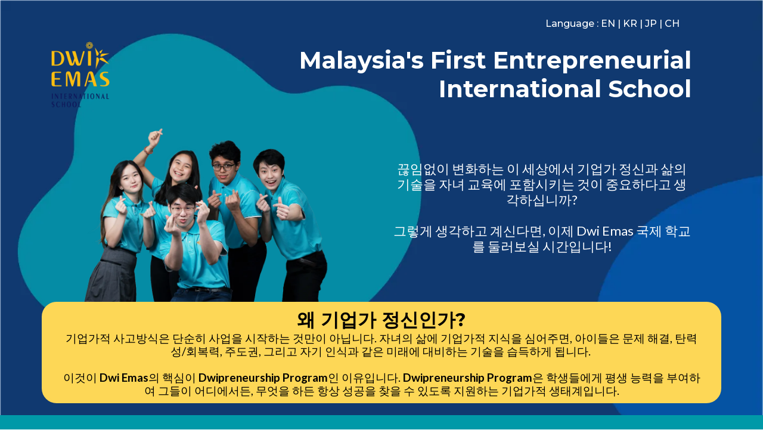

--- FILE ---
content_type: text/html; charset=utf-8
request_url: https://discover.dwiemas.edu.my/kr
body_size: 81619
content:
<!DOCTYPE html><html  lang="en" data-capo=""><head><meta charset="utf-8">
<meta name="viewport" content="width=device-width, initial-scale=1">
<title>Dwi Emas International School Open Day</title>
<link rel="preconnect" href="https://fonts.gstatic.com/" crossorigin="anonymous">
<link rel="stylesheet" href="https://fonts.googleapis.com/css?family=Lato:100,100i,200,200i,300,300i,400,400i,500,500i,600,600i,700,700i,800,800i,900,900i%7COpen%20Sans:100,100i,200,200i,300,300i,400,400i,500,500i,600,600i,700,700i,800,800i,900,900i%7CMontserrat:100,100i,200,200i,300,300i,400,400i,500,500i,600,600i,700,700i,800,800i,900,900i%7CAngkor:100,100i,200,200i,300,300i,400,400i,500,500i,600,600i,700,700i,800,800i,900,900i&display=swap" media="print" onload="this.media='all'">
<style type="text/css"> 

 :root{ --primary: #37ca37;
--secondary: #188bf6;
--white: #ffffff;
--gray: #cbd5e0;
--black: #000000;
--red: #e93d3d;
--orange: #f6ad55;
--yellow: #faf089;
--green: #9ae6b4;
--teal: #81e6d9;
--malibu: #63b3ed;
--indigo: #757BBD;
--purple: #d6bcfa;
--pink: #fbb6ce;
--transparent: transparent;
--overlay: rgba(0, 0, 0, 0.5);
--color-l9xwnt89: #0099a8;
--color-l9xx6ykf: #f9b824;
--color-l9xx8o9k: #a05cbf;
--color-l9xx9cug: #ef4545;
--color-l9xy8kfa: #fdd756;
--color-l9xyesjo: #87d1e6;
--color-l9xyktjw: #003a70;
--color-l9xzfweb: #1a6bb4;
--color-l9xzkjmr: #43273b;
--color-l9y0plhj: #d2d3d4;
--color-l9y1j2bp: #ae95da;
--color-l9y1squd: #9fcfca;
--color-l9y2jfwr: #00b189;
--arial: 'Arial';
--lato: 'Lato';
--open-sans: 'Open Sans';
--montserrat: 'Montserrat';
--angkor: 'Angkor';
--headlinefont: 'Montserrat';
--contentfont: 'Lato';
--text-color: #000000;
--link-color: #188bf6; } .bg-fixed{bottom:0;top:0;left:0;right:0;position:fixed;overflow:auto;background-color:var(--white)} 
      
      .drop-zone-draggable .hl_main_popup{padding:20px;margin-top:0;border-color:var(--gray);border-width:10px;border-style:solid;background-color:var(--white)}
      
      
#hl_main_popup{padding:20px;margin-top:0;border-color:var(--gray);border-width:10px;border-style:solid;background-color:var(--white);width:720px}  
 /* ---- Section styles ----- */ 
:root{--white:#ffffff;--black:#000000;--transparent:transparent;--color-l9xy8kfa:#fdd756}.hl_page-preview--content .row-Z5IWZ7Go_i,.hl_page-preview--content .section-aaTn5CCFxH{padding:20px 0;margin-top:0;margin-bottom:0;background-color:var(--transparent);border-color:var(--black);border-width:2px;border-style:solid}.hl_page-preview--content .row-Z5IWZ7Go_i{padding:5px 0 0;width:100%}.hl_page-preview--content .col-imhuoSVdgp{width:45.7%}.hl_page-preview--content .col-imhuoSVdgp .inner,.hl_page-preview--content .col-mqwq6PxZkx .inner{padding:5px 5px 0;background-color:var(--transparent);width:45.7%;border-color:var(--white);border-width:5px;border-style:solid;margin-top:0;margin-bottom:0}.hl_page-preview--content .image-xGGGy0JQNS{margin-top:0;margin-bottom:0}.hl_page-preview--content .cimage-xGGGy0JQNS{padding:0;background-color:var(--transparent);opacity:1;text-align:center}.hl_page-preview--content .col-mqwq6PxZkx{width:46%}.hl_page-preview--content .col-mqwq6PxZkx .inner{padding:5px 50px 10px 5px;width:46%;border-color:var(--black);border-width:2px}.hl_page-preview--content .paragraph-Rm-ucpOXxM{margin-top:0;margin-bottom:0}.hl_page-preview--content .cparagraph-Rm-ucpOXxM{font-family:var(--contentfont);background-color:var(--transparent);color:var(--white);icon-color:var(--text-color);font-weight:400;padding:0;opacity:1;text-shadow:0 0 0 transparent;border-color:var(--black);border-width:2px;border-style:solid;line-height:1.2em;text-transform:none;letter-spacing:0;text-align:center}.hl_page-preview--content .col-38K0pE05aD .inner,.hl_page-preview--content .col-d6Jm0qH61F .inner,.hl_page-preview--content .row-ZAl-PL6MfR{margin-top:0;margin-bottom:0;padding:0;background-color:var(--transparent);border-color:var(--black);border-width:2px;border-style:solid;width:100%}.hl_page-preview--content .col-38K0pE05aD{width:16.9%}.hl_page-preview--content .col-38K0pE05aD .inner,.hl_page-preview--content .col-d6Jm0qH61F .inner{padding:10px 5px 5px;width:16.9%}.hl_page-preview--content .image-b7gtR_1I7h{margin-top:0;margin-bottom:0}.hl_page-preview--content .cimage-b7gtR_1I7h{padding:0;background-color:var(--transparent);opacity:1;text-align:left}.hl_page-preview--content .col-d6Jm0qH61F{width:83.1%}.hl_page-preview--content .col-d6Jm0qH61F .inner{padding:10px 50px 5px 5px;width:83.1%}.hl_page-preview--content .heading-YGYh30Cf9G{margin-top:0;margin-bottom:0}.hl_page-preview--content .cheading-YGYh30Cf9G,.hl_page-preview--content .row-kyFGAQFz4O{padding:0;background-color:var(--transparent);border-color:var(--black);border-width:2px;border-style:solid}.hl_page-preview--content .cheading-YGYh30Cf9G{font-family:var(--headlinefont);color:var(--white);icon-color:var(--text-color);font-weight:400;opacity:1;text-shadow:0 0 0 transparent;line-height:1.2em;text-transform:none;letter-spacing:0;text-align:right}.hl_page-preview--content .row-kyFGAQFz4O{margin-top:0;margin-bottom:0;width:100%}.hl_page-preview--content .col-SELPAyUPgD{width:54.3%}.hl_page-preview--content .col-SELPAyUPgD .inner{padding:5px 30px;background-color:var(--color-l9xy8kfa);width:54.3%;border-color:var(--color-l9xy8kfa);border-width:5px;border-style:solid;margin-top:0;margin-bottom:0}.hl_page-preview--content .sub-heading-cszsfsqgT6{margin-top:0;margin-bottom:0}.hl_page-preview--content .csub-heading-cszsfsqgT6{font-family:var(--headlinefont);background-color:var(--transparent);color:var(--black);icon-color:var(--text-color);font-weight:400;padding:0;opacity:1;text-shadow:0 0 0 transparent;border-color:var(--black);border-width:2px;border-style:solid;line-height:1.3em;letter-spacing:0;text-align:center}.hl_page-preview--content .paragraph-Tuq35G5HOI{margin-top:0;margin-bottom:0}.hl_page-preview--content .cparagraph-Tuq35G5HOI{font-family:var(--contentfont);background-color:var(--transparent);color:var(--text-color);icon-color:var(--text-color);font-weight:400;padding:0;opacity:1;text-shadow:0 0 0 transparent;border-color:var(--black);border-width:2px;border-style:solid;line-height:1.2em;text-transform:none;letter-spacing:0;text-align:center}.hl_page-preview--content .col-pzZkFZfEdB .inner,.hl_page-preview--content .row-LrJPfuYLMs{margin-top:0;margin-bottom:0;padding:0;background-color:var(--transparent);border-color:var(--black);border-width:2px;border-style:solid;width:100%}.hl_page-preview--content .col-pzZkFZfEdB{width:83.1%}.hl_page-preview--content .col-pzZkFZfEdB .inner{padding:10px 50px 5px 5px;width:83.1%}.hl_page-preview--content .sub-heading-EWl72sVgIV{margin-top:0;margin-bottom:0}.hl_page-preview--content .csub-heading-EWl72sVgIV{font-family:var(--headlinefont);background-color:var(--transparent);color:var(--white);icon-color:var(--text-color);font-weight:400;padding:0 20px 0 0;opacity:1;text-shadow:0 0 0 transparent;border-color:var(--black);border-width:2px;border-style:solid;line-height:1.3em;letter-spacing:0;text-align:right}#section-aaTn5CCFxH>.inner{max-width:1170px}#col-imhuoSVdgp>.inner{flex-direction:column;justify-content:flex-end;align-items:inherit;flex-wrap:nowrap}#col-38K0pE05aD>.inner,#col-SELPAyUPgD>.inner,#col-d6Jm0qH61F>.inner,#col-mqwq6PxZkx>.inner,#col-pzZkFZfEdB>.inner{flex-direction:column;justify-content:center;align-items:inherit;flex-wrap:nowrap}.heading-YGYh30Cf9G,.paragraph-Rm-ucpOXxM,.paragraph-Tuq35G5HOI,.sub-heading-EWl72sVgIV,.sub-heading-cszsfsqgT6{font-weight:400}.heading-YGYh30Cf9G strong,.paragraph-Rm-ucpOXxM strong{color:var(--white)!important;font-weight:700}.heading-YGYh30Cf9G em,.heading-YGYh30Cf9G u,.paragraph-Rm-ucpOXxM em,.paragraph-Rm-ucpOXxM u,.sub-heading-cszsfsqgT6 em,.sub-heading-cszsfsqgT6 u{color:var(--text-color)!important}.heading-YGYh30Cf9G a,.heading-YGYh30Cf9G a *,.paragraph-Rm-ucpOXxM a,.paragraph-Rm-ucpOXxM a *,.paragraph-Tuq35G5HOI a,.paragraph-Tuq35G5HOI a *,.sub-heading-cszsfsqgT6 a,.sub-heading-cszsfsqgT6 a *{color:var(--link-color)!important;text-decoration:none}.heading-YGYh30Cf9G a:hover,.paragraph-Rm-ucpOXxM a:hover,.paragraph-Tuq35G5HOI a:hover,.sub-heading-EWl72sVgIV a:hover,.sub-heading-cszsfsqgT6 a:hover{text-decoration:underline}@media screen and (min-width:0px) and (max-width:480px){.paragraph-Rm-ucpOXxM h1,.paragraph-Rm-ucpOXxM h2,.paragraph-Rm-ucpOXxM h3,.paragraph-Rm-ucpOXxM h4,.paragraph-Rm-ucpOXxM h5,.paragraph-Rm-ucpOXxM h6,.paragraph-Rm-ucpOXxM ul li,.paragraph-Rm-ucpOXxM.text-output{font-size:14px!important}}@media screen and (min-width:481px) and (max-width:10000px){.paragraph-Rm-ucpOXxM h1,.paragraph-Rm-ucpOXxM h2,.paragraph-Rm-ucpOXxM h3,.paragraph-Rm-ucpOXxM h4,.paragraph-Rm-ucpOXxM h5,.paragraph-Rm-ucpOXxM h6,.paragraph-Rm-ucpOXxM ul li,.paragraph-Rm-ucpOXxM.text-output{font-size:22px!important}}.heading-YGYh30Cf9G.text-output h1:first-child:before,.heading-YGYh30Cf9G.text-output h2:first-child:before,.heading-YGYh30Cf9G.text-output h3:first-child:before,.heading-YGYh30Cf9G.text-output h4:first-child:before,.heading-YGYh30Cf9G.text-output h5:first-child:before,.heading-YGYh30Cf9G.text-output h6:first-child:before,.heading-YGYh30Cf9G.text-output p:first-child:before,.paragraph-Rm-ucpOXxM.text-output h1:first-child:before,.paragraph-Rm-ucpOXxM.text-output h2:first-child:before,.paragraph-Rm-ucpOXxM.text-output h3:first-child:before,.paragraph-Rm-ucpOXxM.text-output h4:first-child:before,.paragraph-Rm-ucpOXxM.text-output h5:first-child:before,.paragraph-Rm-ucpOXxM.text-output h6:first-child:before,.paragraph-Rm-ucpOXxM.text-output p:first-child:before,.paragraph-Tuq35G5HOI.text-output h1:first-child:before,.paragraph-Tuq35G5HOI.text-output h2:first-child:before,.paragraph-Tuq35G5HOI.text-output h3:first-child:before,.paragraph-Tuq35G5HOI.text-output h4:first-child:before,.paragraph-Tuq35G5HOI.text-output h5:first-child:before,.paragraph-Tuq35G5HOI.text-output h6:first-child:before,.paragraph-Tuq35G5HOI.text-output p:first-child:before,.sub-heading-EWl72sVgIV.text-output h1:first-child:before,.sub-heading-EWl72sVgIV.text-output h2:first-child:before,.sub-heading-EWl72sVgIV.text-output h3:first-child:before,.sub-heading-EWl72sVgIV.text-output h4:first-child:before,.sub-heading-EWl72sVgIV.text-output h5:first-child:before,.sub-heading-EWl72sVgIV.text-output h6:first-child:before,.sub-heading-EWl72sVgIV.text-output p:first-child:before,.sub-heading-cszsfsqgT6.text-output h1:first-child:before,.sub-heading-cszsfsqgT6.text-output h2:first-child:before,.sub-heading-cszsfsqgT6.text-output h3:first-child:before,.sub-heading-cszsfsqgT6.text-output h4:first-child:before,.sub-heading-cszsfsqgT6.text-output h5:first-child:before,.sub-heading-cszsfsqgT6.text-output h6:first-child:before,.sub-heading-cszsfsqgT6.text-output p:first-child:before{color:var(--text-color);content:'\';
    font-family: '';margin-right:5px;font-weight:700}@media screen and (min-width:0px) and (max-width:480px){.heading-YGYh30Cf9G h1,.heading-YGYh30Cf9G h2,.heading-YGYh30Cf9G h3,.heading-YGYh30Cf9G h4,.heading-YGYh30Cf9G h5,.heading-YGYh30Cf9G h6,.heading-YGYh30Cf9G ul li,.heading-YGYh30Cf9G.text-output{font-size:20px!important}}@media screen and (min-width:481px) and (max-width:10000px){.heading-YGYh30Cf9G h1,.heading-YGYh30Cf9G h2,.heading-YGYh30Cf9G h3,.heading-YGYh30Cf9G h4,.heading-YGYh30Cf9G h5,.heading-YGYh30Cf9G h6,.heading-YGYh30Cf9G ul li,.heading-YGYh30Cf9G.text-output{font-size:40px!important}}.sub-heading-cszsfsqgT6 strong{color:var(--black)!important;font-weight:700}@media screen and (min-width:0px) and (max-width:480px){.sub-heading-cszsfsqgT6 h1,.sub-heading-cszsfsqgT6 h2,.sub-heading-cszsfsqgT6 h3,.sub-heading-cszsfsqgT6 h4,.sub-heading-cszsfsqgT6 h5,.sub-heading-cszsfsqgT6 h6,.sub-heading-cszsfsqgT6 ul li,.sub-heading-cszsfsqgT6.text-output{font-size:21px!important}}@media screen and (min-width:481px) and (max-width:10000px){.sub-heading-cszsfsqgT6 h1,.sub-heading-cszsfsqgT6 h2,.sub-heading-cszsfsqgT6 h3,.sub-heading-cszsfsqgT6 h4,.sub-heading-cszsfsqgT6 h5,.sub-heading-cszsfsqgT6 h6,.sub-heading-cszsfsqgT6 ul li,.sub-heading-cszsfsqgT6.text-output{font-size:31px!important}}.paragraph-Tuq35G5HOI strong{font-weight:700;color:var(--text-color)!important}@media screen and (min-width:0px) and (max-width:480px){.paragraph-Tuq35G5HOI h1,.paragraph-Tuq35G5HOI h2,.paragraph-Tuq35G5HOI h3,.paragraph-Tuq35G5HOI h4,.paragraph-Tuq35G5HOI h5,.paragraph-Tuq35G5HOI h6,.paragraph-Tuq35G5HOI ul li,.paragraph-Tuq35G5HOI.text-output{font-size:14px!important}}@media screen and (min-width:481px) and (max-width:10000px){.paragraph-Tuq35G5HOI h1,.paragraph-Tuq35G5HOI h2,.paragraph-Tuq35G5HOI h3,.paragraph-Tuq35G5HOI h4,.paragraph-Tuq35G5HOI h5,.paragraph-Tuq35G5HOI h6,.paragraph-Tuq35G5HOI ul li,.paragraph-Tuq35G5HOI.text-output{font-size:19px!important}}.sub-heading-EWl72sVgIV strong{font-weight:700}.paragraph-Tuq35G5HOI em,.paragraph-Tuq35G5HOI u,.sub-heading-EWl72sVgIV em,.sub-heading-EWl72sVgIV strong,.sub-heading-EWl72sVgIV u{color:var(--text-color)!important}.sub-heading-EWl72sVgIV a,.sub-heading-EWl72sVgIV a *{color:var(--white)!important;text-decoration:none}@media screen and (min-width:0px) and (max-width:480px){.sub-heading-EWl72sVgIV h1,.sub-heading-EWl72sVgIV h2,.sub-heading-EWl72sVgIV h3,.sub-heading-EWl72sVgIV h4,.sub-heading-EWl72sVgIV h5,.sub-heading-EWl72sVgIV h6,.sub-heading-EWl72sVgIV ul li,.sub-heading-EWl72sVgIV.text-output{font-size:23px!important}}@media screen and (min-width:481px) and (max-width:10000px){.sub-heading-EWl72sVgIV h1,.sub-heading-EWl72sVgIV h2,.sub-heading-EWl72sVgIV h3,.sub-heading-EWl72sVgIV h4,.sub-heading-EWl72sVgIV h5,.sub-heading-EWl72sVgIV h6,.sub-heading-EWl72sVgIV ul li,.sub-heading-EWl72sVgIV.text-output{font-size:16px!important}} 
 /* ---- Mobile View World Entrepreneurial styles ----- */ 
:root{--white:#ffffff;--black:#000000;--transparent:transparent;--color-l9xy8kfa:#fdd756}.hl_page-preview--content .col-Gi_HJv43C2 .inner,.hl_page-preview--content .row-5yQ2bSD3ao,.hl_page-preview--content .section-7g4VtgqjRC{padding:5px 0 0;margin-top:0;margin-bottom:0;background-color:var(--transparent);border-color:var(--black);border-width:2px;border-style:solid}.hl_page-preview--content .col-Gi_HJv43C2 .inner,.hl_page-preview--content .row-5yQ2bSD3ao{padding:0;width:100%}.hl_page-preview--content .col-Gi_HJv43C2{width:100%}.hl_page-preview--content .col-Gi_HJv43C2 .inner{padding:5px}.hl_page-preview--content .image-1-qTsuG80P{margin-top:0;margin-bottom:0}.hl_page-preview--content .cimage-1-qTsuG80P{padding:0 10px;background-color:var(--transparent);opacity:1;text-align:center}.hl_page-preview--content .col-9TEVGUWsJt .inner,.hl_page-preview--content .col-JL1q_HVwEF .inner,.hl_page-preview--content .row-o6KGQ_ZeoU{margin-top:0;margin-bottom:0;padding:5px 0 10px;background-color:var(--transparent);border-color:var(--black);border-width:2px;border-style:solid;width:100%}.hl_page-preview--content .col-9TEVGUWsJt{width:100%}.hl_page-preview--content .col-9TEVGUWsJt .inner,.hl_page-preview--content .col-JL1q_HVwEF .inner{padding:5px 5px 0}.hl_page-preview--content .heading-QqymVpCPAA{margin-top:0;margin-bottom:0}.hl_page-preview--content .cheading-QqymVpCPAA{font-family:var(--headlinefont);background-color:var(--transparent);color:var(--white);icon-color:var(--text-color);font-weight:400;padding:0 0 5px;opacity:1;text-shadow:0 0 0 transparent;border-color:var(--black);border-width:2px;border-style:solid;line-height:1.3em;text-transform:none;letter-spacing:0;text-align:center}.hl_page-preview--content .paragraph-7EojyC6ggD{margin-top:0;margin-bottom:0}.hl_page-preview--content .cparagraph-7EojyC6ggD{font-family:var(--contentfont);background-color:var(--transparent);color:var(--white);icon-color:var(--text-color);font-weight:400;padding:5px 10px;opacity:1;text-shadow:0 0 0 transparent;border-color:var(--black);border-width:2px;border-style:solid;line-height:1.6em;text-transform:none;letter-spacing:0;text-align:center}.hl_page-preview--content .image-TVLCaM4toJ{margin-top:0;margin-bottom:0}.hl_page-preview--content .cimage-TVLCaM4toJ{padding:10px 10px 0;background-color:var(--transparent);opacity:1;text-align:center}.hl_page-preview--content .heading-dY8HwlR1qL{margin-top:0;margin-bottom:0}.hl_page-preview--content .cheading-dY8HwlR1qL{font-family:var(--headlinefont);background-color:var(--transparent);color:var(--text-color);icon-color:var(--text-color);font-weight:400;padding:0;opacity:1;text-shadow:0 0 0 transparent;border-color:var(--black);border-width:2px;border-style:solid;line-height:1.3em;text-transform:none;letter-spacing:0;text-align:center}.hl_page-preview--content .heading-dwdo8St6i_{margin-top:0;margin-bottom:0}.hl_page-preview--content .cheading-dwdo8St6i_{font-family:var(--headlinefont);background-color:var(--transparent);color:var(--white);icon-color:var(--text-color);font-weight:400;padding:0 0 20px;opacity:1;text-shadow:0 0 0 transparent;border-color:var(--black);border-width:2px;border-style:solid;line-height:1.3em;text-transform:none;letter-spacing:0;text-align:center}.hl_page-preview--content .col-JL1q_HVwEF{width:100%}.hl_page-preview--content .col-JL1q_HVwEF .inner{padding:5px;background-color:var(--color-l9xy8kfa);border-color:var(--color-l9xy8kfa)}.hl_page-preview--content .heading-nyHEaINnEe{margin-top:0;margin-bottom:0}.hl_page-preview--content .cheading-nyHEaINnEe{font-family:var(--headlinefont);background-color:var(--transparent);color:var(--text-color);icon-color:var(--text-color);font-weight:400;padding:0;opacity:1;text-shadow:0 0 0 transparent;border-color:var(--black);border-width:2px;border-style:solid;line-height:1.3em;text-transform:none;letter-spacing:0;text-align:center}.hl_page-preview--content .paragraph-oaKmPMsMcB{margin-top:0;margin-bottom:0}.hl_page-preview--content .cparagraph-oaKmPMsMcB{font-family:var(--contentfont);background-color:var(--transparent);color:var(--black);icon-color:var(--text-color);font-weight:400;padding:5px 10px;opacity:1;text-shadow:0 0 0 transparent;border-color:var(--black);border-width:2px;border-style:solid;line-height:1.6em;text-transform:none;letter-spacing:0;text-align:center}#section-7g4VtgqjRC>.inner{max-width:1170px}#col-9TEVGUWsJt>.inner,#col-Gi_HJv43C2>.inner,#col-JL1q_HVwEF>.inner{flex-direction:column;justify-content:center;align-items:inherit;flex-wrap:nowrap}.heading-QqymVpCPAA,.heading-dY8HwlR1qL,.heading-dwdo8St6i_,.heading-nyHEaINnEe,.paragraph-7EojyC6ggD,.paragraph-oaKmPMsMcB{font-weight:400}.heading-QqymVpCPAA strong,.heading-dY8HwlR1qL strong,.heading-dwdo8St6i_ strong,.paragraph-7EojyC6ggD strong{color:var(--white)!important;font-weight:700}.heading-QqymVpCPAA em,.heading-QqymVpCPAA u,.heading-dY8HwlR1qL em,.heading-dY8HwlR1qL u,.heading-dwdo8St6i_ em,.heading-dwdo8St6i_ u,.heading-nyHEaINnEe em,.heading-nyHEaINnEe u,.paragraph-7EojyC6ggD em,.paragraph-7EojyC6ggD u{color:var(--text-color)!important}.heading-QqymVpCPAA a,.heading-QqymVpCPAA a *{color:var(--white)!important;text-decoration:none}.heading-QqymVpCPAA a:hover,.heading-dY8HwlR1qL a:hover,.heading-dwdo8St6i_ a:hover,.heading-nyHEaINnEe a:hover,.paragraph-7EojyC6ggD a:hover,.paragraph-oaKmPMsMcB a:hover{text-decoration:underline}@media screen and (min-width:0px) and (max-width:480px){.heading-QqymVpCPAA h1,.heading-QqymVpCPAA h2,.heading-QqymVpCPAA h3,.heading-QqymVpCPAA h4,.heading-QqymVpCPAA h5,.heading-QqymVpCPAA h6,.heading-QqymVpCPAA ul li,.heading-QqymVpCPAA.text-output{font-size:14px!important}}@media screen and (min-width:481px) and (max-width:10000px){.heading-QqymVpCPAA h1,.heading-QqymVpCPAA h2,.heading-QqymVpCPAA h3,.heading-QqymVpCPAA h4,.heading-QqymVpCPAA h5,.heading-QqymVpCPAA h6,.heading-QqymVpCPAA ul li,.heading-QqymVpCPAA.text-output{font-size:1px!important}}.heading-QqymVpCPAA.text-output h1:first-child:before,.heading-QqymVpCPAA.text-output h2:first-child:before,.heading-QqymVpCPAA.text-output h3:first-child:before,.heading-QqymVpCPAA.text-output h4:first-child:before,.heading-QqymVpCPAA.text-output h5:first-child:before,.heading-QqymVpCPAA.text-output h6:first-child:before,.heading-QqymVpCPAA.text-output p:first-child:before,.heading-dY8HwlR1qL.text-output h1:first-child:before,.heading-dY8HwlR1qL.text-output h2:first-child:before,.heading-dY8HwlR1qL.text-output h3:first-child:before,.heading-dY8HwlR1qL.text-output h4:first-child:before,.heading-dY8HwlR1qL.text-output h5:first-child:before,.heading-dY8HwlR1qL.text-output h6:first-child:before,.heading-dY8HwlR1qL.text-output p:first-child:before,.heading-dwdo8St6i_.text-output h1:first-child:before,.heading-dwdo8St6i_.text-output h2:first-child:before,.heading-dwdo8St6i_.text-output h3:first-child:before,.heading-dwdo8St6i_.text-output h4:first-child:before,.heading-dwdo8St6i_.text-output h5:first-child:before,.heading-dwdo8St6i_.text-output h6:first-child:before,.heading-dwdo8St6i_.text-output p:first-child:before,.heading-nyHEaINnEe.text-output h1:first-child:before,.heading-nyHEaINnEe.text-output h2:first-child:before,.heading-nyHEaINnEe.text-output h3:first-child:before,.heading-nyHEaINnEe.text-output h4:first-child:before,.heading-nyHEaINnEe.text-output h5:first-child:before,.heading-nyHEaINnEe.text-output h6:first-child:before,.heading-nyHEaINnEe.text-output p:first-child:before,.paragraph-7EojyC6ggD.text-output h1:first-child:before,.paragraph-7EojyC6ggD.text-output h2:first-child:before,.paragraph-7EojyC6ggD.text-output h3:first-child:before,.paragraph-7EojyC6ggD.text-output h4:first-child:before,.paragraph-7EojyC6ggD.text-output h5:first-child:before,.paragraph-7EojyC6ggD.text-output h6:first-child:before,.paragraph-7EojyC6ggD.text-output p:first-child:before,.paragraph-oaKmPMsMcB.text-output h1:first-child:before,.paragraph-oaKmPMsMcB.text-output h2:first-child:before,.paragraph-oaKmPMsMcB.text-output h3:first-child:before,.paragraph-oaKmPMsMcB.text-output h4:first-child:before,.paragraph-oaKmPMsMcB.text-output h5:first-child:before,.paragraph-oaKmPMsMcB.text-output h6:first-child:before,.paragraph-oaKmPMsMcB.text-output p:first-child:before{color:var(--text-color);content:'\';
    font-family: '';margin-right:5px;font-weight:700}.heading-dY8HwlR1qL a,.heading-dY8HwlR1qL a *,.paragraph-7EojyC6ggD a,.paragraph-7EojyC6ggD a *{color:var(--link-color)!important;text-decoration:none}@media screen and (min-width:0px) and (max-width:480px){.paragraph-7EojyC6ggD h1,.paragraph-7EojyC6ggD h2,.paragraph-7EojyC6ggD h3,.paragraph-7EojyC6ggD h4,.paragraph-7EojyC6ggD h5,.paragraph-7EojyC6ggD h6,.paragraph-7EojyC6ggD ul li,.paragraph-7EojyC6ggD.text-output{font-size:14px!important}}@media screen and (min-width:481px) and (max-width:10000px){.paragraph-7EojyC6ggD h1,.paragraph-7EojyC6ggD h2,.paragraph-7EojyC6ggD h3,.paragraph-7EojyC6ggD h4,.paragraph-7EojyC6ggD h5,.paragraph-7EojyC6ggD h6,.paragraph-7EojyC6ggD ul li,.paragraph-7EojyC6ggD.text-output{font-size:14px!important}}@media screen and (min-width:0px) and (max-width:480px){.heading-dY8HwlR1qL h1,.heading-dY8HwlR1qL h2,.heading-dY8HwlR1qL h3,.heading-dY8HwlR1qL h4,.heading-dY8HwlR1qL h5,.heading-dY8HwlR1qL h6,.heading-dY8HwlR1qL ul li,.heading-dY8HwlR1qL.text-output{font-size:25px!important}}@media screen and (min-width:481px) and (max-width:10000px){.heading-dY8HwlR1qL h1,.heading-dY8HwlR1qL h2,.heading-dY8HwlR1qL h3,.heading-dY8HwlR1qL h4,.heading-dY8HwlR1qL h5,.heading-dY8HwlR1qL h6,.heading-dY8HwlR1qL ul li,.heading-dY8HwlR1qL.text-output{font-size:1px!important}}.heading-dwdo8St6i_ a,.heading-dwdo8St6i_ a *{color:var(--white)!important;text-decoration:none}@media screen and (min-width:0px) and (max-width:480px){.heading-dwdo8St6i_ h1,.heading-dwdo8St6i_ h2,.heading-dwdo8St6i_ h3,.heading-dwdo8St6i_ h4,.heading-dwdo8St6i_ h5,.heading-dwdo8St6i_ h6,.heading-dwdo8St6i_ ul li,.heading-dwdo8St6i_.text-output{font-size:16px!important}}@media screen and (min-width:481px) and (max-width:10000px){.heading-dwdo8St6i_ h1,.heading-dwdo8St6i_ h2,.heading-dwdo8St6i_ h3,.heading-dwdo8St6i_ h4,.heading-dwdo8St6i_ h5,.heading-dwdo8St6i_ h6,.heading-dwdo8St6i_ ul li,.heading-dwdo8St6i_.text-output{font-size:1px!important}}.heading-nyHEaINnEe strong{color:var(--black)!important;font-weight:700}.heading-nyHEaINnEe a,.heading-nyHEaINnEe a *,.paragraph-oaKmPMsMcB a,.paragraph-oaKmPMsMcB a *{color:var(--link-color)!important;text-decoration:none}@media screen and (min-width:0px) and (max-width:480px){.heading-nyHEaINnEe h1,.heading-nyHEaINnEe h2,.heading-nyHEaINnEe h3,.heading-nyHEaINnEe h4,.heading-nyHEaINnEe h5,.heading-nyHEaINnEe h6,.heading-nyHEaINnEe ul li,.heading-nyHEaINnEe.text-output{font-size:18px!important}}@media screen and (min-width:481px) and (max-width:10000px){.heading-nyHEaINnEe h1,.heading-nyHEaINnEe h2,.heading-nyHEaINnEe h3,.heading-nyHEaINnEe h4,.heading-nyHEaINnEe h5,.heading-nyHEaINnEe h6,.heading-nyHEaINnEe ul li,.heading-nyHEaINnEe.text-output{font-size:1px!important}}.paragraph-oaKmPMsMcB strong{font-weight:700}.paragraph-oaKmPMsMcB em,.paragraph-oaKmPMsMcB strong,.paragraph-oaKmPMsMcB u{color:var(--text-color)!important}@media screen and (min-width:0px) and (max-width:480px){.paragraph-oaKmPMsMcB h1,.paragraph-oaKmPMsMcB h2,.paragraph-oaKmPMsMcB h3,.paragraph-oaKmPMsMcB h4,.paragraph-oaKmPMsMcB h5,.paragraph-oaKmPMsMcB h6,.paragraph-oaKmPMsMcB ul li,.paragraph-oaKmPMsMcB.text-output{font-size:14px!important}}@media screen and (min-width:481px) and (max-width:10000px){.paragraph-oaKmPMsMcB h1,.paragraph-oaKmPMsMcB h2,.paragraph-oaKmPMsMcB h3,.paragraph-oaKmPMsMcB h4,.paragraph-oaKmPMsMcB h5,.paragraph-oaKmPMsMcB h6,.paragraph-oaKmPMsMcB ul li,.paragraph-oaKmPMsMcB.text-output{font-size:14px!important}} 
 /* ---- Section styles ----- */ 
:root{--white:#ffffff;--black:#000000;--transparent:transparent;--color-l9xwnt89:#0099a8}.hl_page-preview--content .row-gbhZ-aPPzv,.hl_page-preview--content .section-w3KBbV8W17{padding:5px 0;margin-top:0;margin-bottom:0;background-color:var(--color-l9xwnt89);border-color:var(--black);border-width:2px;border-style:solid}.hl_page-preview--content .row-gbhZ-aPPzv{padding:0;background-color:var(--transparent);width:100%}.hl_page-preview--content .col-C7vmLpCAO5{width:100%}.hl_page-preview--content .col-C7vmLpCAO5 .inner{padding:10px 5px;width:100%;margin-top:0;margin-bottom:0}.hl_page-preview--content .heading-Ez_OH2g1AV{margin-top:0;margin-bottom:0}.hl_page-preview--content .cheading-Ez_OH2g1AV,.hl_page-preview--content .col-C7vmLpCAO5 .inner{background-color:var(--transparent);border-color:var(--black);border-width:2px;border-style:solid}.hl_page-preview--content .cheading-Ez_OH2g1AV{font-family:var(--headlinefont);color:var(--white);icon-color:var(--text-color);font-weight:400;padding:0;opacity:1;text-shadow:0 0 0 transparent;line-height:1.3em;letter-spacing:0;text-align:center}#section-w3KBbV8W17>.inner{max-width:1170px}#col-C7vmLpCAO5>.inner{flex-direction:column;justify-content:center;align-items:inherit;flex-wrap:nowrap}.heading-Ez_OH2g1AV{font-weight:400}.heading-Ez_OH2g1AV strong{color:var(--white)!important;font-weight:700}.heading-Ez_OH2g1AV em,.heading-Ez_OH2g1AV u{color:var(--text-color)!important}.heading-Ez_OH2g1AV a,.heading-Ez_OH2g1AV a *{color:var(--link-color)!important;text-decoration:none}.heading-Ez_OH2g1AV a:hover{text-decoration:underline}@media screen and (min-width:0px) and (max-width:480px){.heading-Ez_OH2g1AV h1,.heading-Ez_OH2g1AV h2,.heading-Ez_OH2g1AV h3,.heading-Ez_OH2g1AV h4,.heading-Ez_OH2g1AV h5,.heading-Ez_OH2g1AV h6,.heading-Ez_OH2g1AV ul li,.heading-Ez_OH2g1AV.text-output{font-size:20px!important}}@media screen and (min-width:481px) and (max-width:10000px){.heading-Ez_OH2g1AV h1,.heading-Ez_OH2g1AV h2,.heading-Ez_OH2g1AV h3,.heading-Ez_OH2g1AV h4,.heading-Ez_OH2g1AV h5,.heading-Ez_OH2g1AV h6,.heading-Ez_OH2g1AV ul li,.heading-Ez_OH2g1AV.text-output{font-size:32px!important}}.heading-Ez_OH2g1AV.text-output h1:first-child:before,.heading-Ez_OH2g1AV.text-output h2:first-child:before,.heading-Ez_OH2g1AV.text-output h3:first-child:before,.heading-Ez_OH2g1AV.text-output h4:first-child:before,.heading-Ez_OH2g1AV.text-output h5:first-child:before,.heading-Ez_OH2g1AV.text-output h6:first-child:before,.heading-Ez_OH2g1AV.text-output p:first-child:before{color:var(--text-color);content:'\';
    font-family: '';margin-right:5px;font-weight:700} 
 /* ---- Mobile View Dwipreneurship Program styles ----- */ 
:root{--white:#ffffff;--black:#000000;--transparent:transparent;--color-l9xx6ykf:#f9b824;--color-l9xx8o9k:#a05cbf;--color-l9xx9cug:#ef4545;--color-l9xyktjw:#003a70}.hl_page-preview--content .col-qH3wp6nnWi .inner,.hl_page-preview--content .row-ADcfFOyCzg,.hl_page-preview--content .section-cR9r02ipzr{padding:20px 0;margin-top:0;margin-bottom:0;background-color:var(--transparent);border-color:var(--black);border-width:2px;border-style:solid}.hl_page-preview--content .col-qH3wp6nnWi .inner,.hl_page-preview--content .row-ADcfFOyCzg{padding:15px 0;width:100%}.hl_page-preview--content .col-qH3wp6nnWi{width:100%}.hl_page-preview--content .col-qH3wp6nnWi .inner{padding:10px 5px;background-color:var(--color-l9xx6ykf);border-color:var(--color-l9xx6ykf)}.hl_page-preview--content .image-wpfmWCDGo7{margin-top:0;margin-bottom:0}.hl_page-preview--content .cimage-wpfmWCDGo7{padding:10px;background-color:var(--transparent);opacity:1;text-align:center}.hl_page-preview--content .paragraph-1zKy0DvB6a{margin-top:0;margin-bottom:0}.hl_page-preview--content .cparagraph-1zKy0DvB6a{font-family:var(--contentfont);background-color:var(--transparent);color:var(--text-color);icon-color:var(--text-color);font-weight:400;padding:0 10px;opacity:1;text-shadow:0 0 0 transparent;border-color:var(--black);border-width:2px;border-style:solid;line-height:1.3em;text-transform:none;letter-spacing:0;text-align:center}.hl_page-preview--content .col-5mrCYBZCEl .inner,.hl_page-preview--content .row-sxGmUh1z7u{margin-top:0;margin-bottom:0;padding:15px 0;background-color:var(--transparent);border-color:var(--black);border-width:2px;border-style:solid;width:100%}.hl_page-preview--content .col-5mrCYBZCEl{width:100%}.hl_page-preview--content .col-5mrCYBZCEl .inner{padding:10px 5px;background-color:var(--color-l9xx8o9k);border-color:var(--color-l9xx8o9k)}.hl_page-preview--content .image-CXTrQMdEQv{margin-top:0;margin-bottom:0}.hl_page-preview--content .cimage-CXTrQMdEQv{padding:10px;background-color:var(--transparent);opacity:1;text-align:center}.hl_page-preview--content .paragraph-ynCfrpqRFO{margin-top:0;margin-bottom:0}.hl_page-preview--content .cparagraph-ynCfrpqRFO{font-family:var(--contentfont);background-color:var(--transparent);color:var(--white);icon-color:var(--text-color);font-weight:400;padding:0 10px;opacity:1;text-shadow:0 0 0 transparent;border-color:var(--black);border-width:2px;border-style:solid;line-height:1.3em;text-transform:none;letter-spacing:0;text-align:center}.hl_page-preview--content .col-FD3OoZ_KQ6 .inner,.hl_page-preview--content .row-7RpCotf8hF{margin-top:0;margin-bottom:0;padding:15px 0;background-color:var(--transparent);border-color:var(--black);border-width:2px;border-style:solid;width:100%}.hl_page-preview--content .col-FD3OoZ_KQ6{width:100%}.hl_page-preview--content .col-FD3OoZ_KQ6 .inner{padding:10px 5px;background-color:var(--color-l9xx9cug);border-color:var(--color-l9xx9cug)}.hl_page-preview--content .image-JJO1-21N4X{margin-top:0;margin-bottom:0}.hl_page-preview--content .cimage-JJO1-21N4X{padding:10px;background-color:var(--transparent);opacity:1;text-align:center}.hl_page-preview--content .paragraph-HN0dXyq33H{margin-top:0;margin-bottom:0}.hl_page-preview--content .cparagraph-HN0dXyq33H{font-family:var(--contentfont);background-color:var(--transparent);color:var(--white);icon-color:var(--text-color);font-weight:400;padding:0 10px;opacity:1;text-shadow:0 0 0 transparent;border-color:var(--black);border-width:2px;border-style:solid;line-height:1.3em;text-transform:none;letter-spacing:0;text-align:center}.hl_page-preview--content .col-oMtVx7rt0j .inner,.hl_page-preview--content .row-YnzsDw5lrL{margin-top:0;margin-bottom:0;padding:15px 0;background-color:var(--transparent);border-color:var(--black);border-width:2px;border-style:solid;width:100%}.hl_page-preview--content .col-oMtVx7rt0j{width:100%}.hl_page-preview--content .col-oMtVx7rt0j .inner{padding:10px 5px}.hl_page-preview--content .sub-heading-c1hPFVcH4r{margin-top:0;margin-bottom:0}.hl_page-preview--content .csub-heading-c1hPFVcH4r{font-family:var(--headlinefont);background-color:var(--transparent);color:var(--text-color);icon-color:var(--text-color);font-weight:400;padding:0;opacity:1;text-shadow:0 0 0 transparent;border-color:var(--black);border-width:2px;border-style:solid;line-height:1.3em;text-transform:none;letter-spacing:0;text-align:center}.hl_page-preview--content .button-oiefvpsRe8{margin-top:0;margin-bottom:0;text-align:center}.hl_page-preview--content .cbutton-oiefvpsRe8{font-family:var(--headlinefont);background-color:var(--color-l9xyktjw);color:var(--white);secondary-color:var(--white);text-decoration:none;padding:15px 20px;font-weight:700;border-color:#707070;border-width:2px;border-style:solid;letter-spacing:0;text-transform:none;text-shadow:0 0 0 transparent;width:auto%}#section-cR9r02ipzr>.inner{max-width:1170px}#col-5mrCYBZCEl>.inner,#col-FD3OoZ_KQ6>.inner,#col-oMtVx7rt0j>.inner,#col-qH3wp6nnWi>.inner{flex-direction:column;justify-content:center;align-items:inherit;flex-wrap:nowrap}.paragraph-1zKy0DvB6a,.paragraph-HN0dXyq33H,.paragraph-ynCfrpqRFO,.sub-heading-c1hPFVcH4r{font-weight:400}.paragraph-1zKy0DvB6a strong{font-weight:700}.paragraph-1zKy0DvB6a em,.paragraph-1zKy0DvB6a strong,.paragraph-1zKy0DvB6a u{color:var(--text-color)!important}.paragraph-1zKy0DvB6a a,.paragraph-1zKy0DvB6a a *,.paragraph-HN0dXyq33H a,.paragraph-HN0dXyq33H a *,.paragraph-ynCfrpqRFO a,.paragraph-ynCfrpqRFO a *,.sub-heading-c1hPFVcH4r a,.sub-heading-c1hPFVcH4r a *{color:var(--link-color)!important;text-decoration:none}.paragraph-1zKy0DvB6a a:hover,.paragraph-HN0dXyq33H a:hover,.paragraph-ynCfrpqRFO a:hover,.sub-heading-c1hPFVcH4r a:hover{text-decoration:underline}@media screen and (min-width:0px) and (max-width:480px){.paragraph-1zKy0DvB6a h1,.paragraph-1zKy0DvB6a h2,.paragraph-1zKy0DvB6a h3,.paragraph-1zKy0DvB6a h4,.paragraph-1zKy0DvB6a h5,.paragraph-1zKy0DvB6a h6,.paragraph-1zKy0DvB6a ul li,.paragraph-1zKy0DvB6a.text-output{font-size:14px!important}}@media screen and (min-width:481px) and (max-width:10000px){.paragraph-1zKy0DvB6a h1,.paragraph-1zKy0DvB6a h2,.paragraph-1zKy0DvB6a h3,.paragraph-1zKy0DvB6a h4,.paragraph-1zKy0DvB6a h5,.paragraph-1zKy0DvB6a h6,.paragraph-1zKy0DvB6a ul li,.paragraph-1zKy0DvB6a.text-output{font-size:14px!important}}.paragraph-1zKy0DvB6a.text-output h1:first-child:before,.paragraph-1zKy0DvB6a.text-output h2:first-child:before,.paragraph-1zKy0DvB6a.text-output h3:first-child:before,.paragraph-1zKy0DvB6a.text-output h4:first-child:before,.paragraph-1zKy0DvB6a.text-output h5:first-child:before,.paragraph-1zKy0DvB6a.text-output h6:first-child:before,.paragraph-1zKy0DvB6a.text-output p:first-child:before,.paragraph-HN0dXyq33H.text-output h1:first-child:before,.paragraph-HN0dXyq33H.text-output h2:first-child:before,.paragraph-HN0dXyq33H.text-output h3:first-child:before,.paragraph-HN0dXyq33H.text-output h4:first-child:before,.paragraph-HN0dXyq33H.text-output h5:first-child:before,.paragraph-HN0dXyq33H.text-output h6:first-child:before,.paragraph-HN0dXyq33H.text-output p:first-child:before,.paragraph-ynCfrpqRFO.text-output h1:first-child:before,.paragraph-ynCfrpqRFO.text-output h2:first-child:before,.paragraph-ynCfrpqRFO.text-output h3:first-child:before,.paragraph-ynCfrpqRFO.text-output h4:first-child:before,.paragraph-ynCfrpqRFO.text-output h5:first-child:before,.paragraph-ynCfrpqRFO.text-output h6:first-child:before,.paragraph-ynCfrpqRFO.text-output p:first-child:before,.sub-heading-c1hPFVcH4r.text-output h1:first-child:before,.sub-heading-c1hPFVcH4r.text-output h2:first-child:before,.sub-heading-c1hPFVcH4r.text-output h3:first-child:before,.sub-heading-c1hPFVcH4r.text-output h4:first-child:before,.sub-heading-c1hPFVcH4r.text-output h5:first-child:before,.sub-heading-c1hPFVcH4r.text-output h6:first-child:before,.sub-heading-c1hPFVcH4r.text-output p:first-child:before{color:var(--text-color);content:'\';
    font-family: '';margin-right:5px;font-weight:700}.paragraph-ynCfrpqRFO strong{font-weight:700;color:var(--text-color)!important}@media screen and (min-width:0px) and (max-width:480px){.paragraph-ynCfrpqRFO h1,.paragraph-ynCfrpqRFO h2,.paragraph-ynCfrpqRFO h3,.paragraph-ynCfrpqRFO h4,.paragraph-ynCfrpqRFO h5,.paragraph-ynCfrpqRFO h6,.paragraph-ynCfrpqRFO ul li,.paragraph-ynCfrpqRFO.text-output{font-size:14px!important}}@media screen and (min-width:481px) and (max-width:10000px){.paragraph-ynCfrpqRFO h1,.paragraph-ynCfrpqRFO h2,.paragraph-ynCfrpqRFO h3,.paragraph-ynCfrpqRFO h4,.paragraph-ynCfrpqRFO h5,.paragraph-ynCfrpqRFO h6,.paragraph-ynCfrpqRFO ul li,.paragraph-ynCfrpqRFO.text-output{font-size:14px!important}}.paragraph-HN0dXyq33H strong{font-weight:700}.paragraph-HN0dXyq33H em,.paragraph-HN0dXyq33H strong,.paragraph-HN0dXyq33H u,.paragraph-ynCfrpqRFO em,.paragraph-ynCfrpqRFO u,.sub-heading-c1hPFVcH4r em,.sub-heading-c1hPFVcH4r u{color:var(--text-color)!important}@media screen and (min-width:0px) and (max-width:480px){.paragraph-HN0dXyq33H h1,.paragraph-HN0dXyq33H h2,.paragraph-HN0dXyq33H h3,.paragraph-HN0dXyq33H h4,.paragraph-HN0dXyq33H h5,.paragraph-HN0dXyq33H h6,.paragraph-HN0dXyq33H ul li,.paragraph-HN0dXyq33H.text-output{font-size:14px!important}}@media screen and (min-width:481px) and (max-width:10000px){.paragraph-HN0dXyq33H h1,.paragraph-HN0dXyq33H h2,.paragraph-HN0dXyq33H h3,.paragraph-HN0dXyq33H h4,.paragraph-HN0dXyq33H h5,.paragraph-HN0dXyq33H h6,.paragraph-HN0dXyq33H ul li,.paragraph-HN0dXyq33H.text-output{font-size:14px!important}}.sub-heading-c1hPFVcH4r strong{color:var(--color-l9xyktjw)!important;font-weight:700}@media screen and (min-width:0px) and (max-width:480px){.sub-heading-c1hPFVcH4r h1,.sub-heading-c1hPFVcH4r h2,.sub-heading-c1hPFVcH4r h3,.sub-heading-c1hPFVcH4r h4,.sub-heading-c1hPFVcH4r h5,.sub-heading-c1hPFVcH4r h6,.sub-heading-c1hPFVcH4r ul li,.sub-heading-c1hPFVcH4r.text-output{font-size:25px!important}}@media screen and (min-width:481px) and (max-width:10000px){.sub-heading-c1hPFVcH4r h1,.sub-heading-c1hPFVcH4r h2,.sub-heading-c1hPFVcH4r h3,.sub-heading-c1hPFVcH4r h4,.sub-heading-c1hPFVcH4r h5,.sub-heading-c1hPFVcH4r h6,.sub-heading-c1hPFVcH4r ul li,.sub-heading-c1hPFVcH4r.text-output{font-size:30px!important}}@media screen and (min-width:481px) and (max-width:10000px){.button-oiefvpsRe8 .button-icon-end,.button-oiefvpsRe8 .button-icon-start,.button-oiefvpsRe8 .main-heading-button{font-size:20px}.button-oiefvpsRe8 .button-icon-start{margin-right:5px}.button-oiefvpsRe8 .button-icon-end{margin-left:5px}.button-oiefvpsRe8 .sub-heading-button{font-size:14px;color:var(--white)}}@media screen and (min-width:0px) and (max-width:480px){.button-oiefvpsRe8 .button-icon-end,.button-oiefvpsRe8 .button-icon-start,.button-oiefvpsRe8 .main-heading-button{font-size:16px}.button-oiefvpsRe8 .button-icon-start{margin-right:5px}.button-oiefvpsRe8 .button-icon-end{margin-left:5px}.button-oiefvpsRe8 .sub-heading-button{font-size:15px;color:var(--white)}} 
 /* ---- Section styles ----- */ 
:root{--white:#ffffff;--black:#000000;--transparent:transparent;--color-l9xx6ykf:#f9b824;--color-l9xx8o9k:#a05cbf;--color-l9xx9cug:#ef4545;--color-l9xyktjw:#003a70}.hl_page-preview--content .col-T-Kb0kL1Hl .inner,.hl_page-preview--content .row-iyy6-bKAJh,.hl_page-preview--content .section-LV9g5WAj0S{padding:20px 0;margin-top:0;margin-bottom:0;background-color:var(--transparent);border-color:var(--black);border-width:2px;border-style:solid}.hl_page-preview--content .col-T-Kb0kL1Hl .inner,.hl_page-preview--content .row-iyy6-bKAJh{padding:15px 0;width:100%}.hl_page-preview--content .col-T-Kb0kL1Hl{width:100%}.hl_page-preview--content .col-T-Kb0kL1Hl .inner{padding:5px 5px 10px;background-color:var(--color-l9xx6ykf);border-color:var(--color-l9xx6ykf)}.hl_page-preview--content .image-48UdR_LY2Y{margin-top:0;margin-bottom:0}.hl_page-preview--content .cimage-48UdR_LY2Y{padding:10px;background-color:var(--transparent);opacity:1;text-align:center}.hl_page-preview--content .paragraph-ERKEbJJare{margin-top:0;margin-bottom:0}.hl_page-preview--content .cparagraph-ERKEbJJare{font-family:var(--contentfont);background-color:var(--transparent);color:var(--text-color);icon-color:var(--text-color);font-weight:400;padding:10px;opacity:1;text-shadow:0 0 0 transparent;border-color:var(--black);border-width:2px;border-style:solid;line-height:1.3em;letter-spacing:0;text-align:center}.hl_page-preview--content .col-jHIIgrcR5a{width:100%}.hl_page-preview--content .col-O9Z_90pYeA .inner,.hl_page-preview--content .col-jHIIgrcR5a .inner{padding:5px 5px 10px;background-color:var(--color-l9xx8o9k);width:100%;border-color:var(--color-l9xx8o9k);border-width:2px;border-style:solid;margin-top:0;margin-bottom:0}.hl_page-preview--content .image-WXiCe7FJM0{margin-top:0;margin-bottom:0}.hl_page-preview--content .cimage-WXiCe7FJM0{padding:10px;background-color:var(--transparent);opacity:1;text-align:center}.hl_page-preview--content .paragraph--zSLy5JxbR{margin-top:0;margin-bottom:0}.hl_page-preview--content .cparagraph--zSLy5JxbR{font-family:var(--contentfont);background-color:var(--transparent);color:var(--white);icon-color:var(--text-color);font-weight:400;padding:10px;opacity:1;text-shadow:0 0 0 transparent;border-color:var(--black);border-width:2px;border-style:solid;line-height:1.3em;letter-spacing:0;text-align:center}.hl_page-preview--content .col-O9Z_90pYeA{width:100%}.hl_page-preview--content .col-O9Z_90pYeA .inner{background-color:var(--color-l9xx9cug);border-color:var(--color-l9xx9cug)}.hl_page-preview--content .image-uFVcQaQjaP{margin-top:0;margin-bottom:0}.hl_page-preview--content .cimage-uFVcQaQjaP{padding:10px;background-color:var(--transparent);opacity:1;text-align:center}.hl_page-preview--content .paragraph-OUl9vTlEOh{margin-top:0;margin-bottom:0}.hl_page-preview--content .cparagraph-OUl9vTlEOh,.hl_page-preview--content .row-ql90n6e_EV{background-color:var(--transparent);border-color:var(--black);border-width:2px;border-style:solid}.hl_page-preview--content .cparagraph-OUl9vTlEOh{font-family:var(--contentfont);color:var(--white);icon-color:var(--text-color);font-weight:400;padding:10px;opacity:1;text-shadow:0 0 0 transparent;line-height:1.3em;letter-spacing:0;text-align:center}.hl_page-preview--content .row-ql90n6e_EV{margin-top:0;margin-bottom:0;padding:15px 0;width:100%}.hl_page-preview--content .col-qEQ7apFwqi{width:100%}.hl_page-preview--content .col-qEQ7apFwqi .inner{padding:10px 5px;width:100%;margin-top:0;margin-bottom:0}.hl_page-preview--content .heading-Yl-vfaQPfB{margin-top:0;margin-bottom:0}.hl_page-preview--content .cheading-Yl-vfaQPfB,.hl_page-preview--content .col-qEQ7apFwqi .inner{background-color:var(--transparent);border-color:var(--black);border-width:2px;border-style:solid}.hl_page-preview--content .cheading-Yl-vfaQPfB{font-family:var(--headlinefont);color:var(--color-l9xyktjw);icon-color:var(--text-color);font-weight:400;padding:0;opacity:1;text-shadow:0 0 0 transparent;line-height:1.3em;text-transform:none;letter-spacing:0;text-align:center}.hl_page-preview--content .button-fs5ZabRov5{margin-top:0;margin-bottom:0;text-align:center}.hl_page-preview--content .cbutton-fs5ZabRov5{font-family:var(--headlinefont);background-color:var(--color-l9xyktjw);color:var(--white);secondary-color:var(--white);text-decoration:none;padding:15px 20px;font-weight:700;border-color:#707070;border-width:2px;border-style:solid;letter-spacing:0;text-shadow:0 0 0 transparent;width:auto%}#section-LV9g5WAj0S>.inner{max-width:1170px}#col-O9Z_90pYeA>.inner,#col-T-Kb0kL1Hl>.inner,#col-jHIIgrcR5a>.inner,#col-qEQ7apFwqi>.inner{flex-direction:column;justify-content:center;align-items:inherit;flex-wrap:nowrap}.heading-Yl-vfaQPfB,.paragraph--zSLy5JxbR,.paragraph-ERKEbJJare,.paragraph-OUl9vTlEOh{font-weight:400}.paragraph-ERKEbJJare strong{font-weight:700}.paragraph--zSLy5JxbR u,.paragraph-ERKEbJJare em,.paragraph-ERKEbJJare strong,.paragraph-ERKEbJJare u,.paragraph-OUl9vTlEOh u{color:var(--text-color)!important}.heading-Yl-vfaQPfB a,.heading-Yl-vfaQPfB a *,.paragraph--zSLy5JxbR a,.paragraph--zSLy5JxbR a *,.paragraph-ERKEbJJare a,.paragraph-ERKEbJJare a *,.paragraph-OUl9vTlEOh a,.paragraph-OUl9vTlEOh a *{color:var(--link-color)!important;text-decoration:none}.heading-Yl-vfaQPfB a:hover,.paragraph--zSLy5JxbR a:hover,.paragraph-ERKEbJJare a:hover,.paragraph-OUl9vTlEOh a:hover{text-decoration:underline}@media screen and (min-width:0px) and (max-width:480px){.paragraph-ERKEbJJare h1,.paragraph-ERKEbJJare h2,.paragraph-ERKEbJJare h3,.paragraph-ERKEbJJare h4,.paragraph-ERKEbJJare h5,.paragraph-ERKEbJJare h6,.paragraph-ERKEbJJare ul li,.paragraph-ERKEbJJare.text-output{font-size:14px!important}}@media screen and (min-width:481px) and (max-width:10000px){.paragraph-ERKEbJJare h1,.paragraph-ERKEbJJare h2,.paragraph-ERKEbJJare h3,.paragraph-ERKEbJJare h4,.paragraph-ERKEbJJare h5,.paragraph-ERKEbJJare h6,.paragraph-ERKEbJJare ul li,.paragraph-ERKEbJJare.text-output{font-size:19px!important}}.heading-Yl-vfaQPfB.text-output h1:first-child:before,.heading-Yl-vfaQPfB.text-output h2:first-child:before,.heading-Yl-vfaQPfB.text-output h3:first-child:before,.heading-Yl-vfaQPfB.text-output h4:first-child:before,.heading-Yl-vfaQPfB.text-output h5:first-child:before,.heading-Yl-vfaQPfB.text-output h6:first-child:before,.heading-Yl-vfaQPfB.text-output p:first-child:before,.paragraph--zSLy5JxbR.text-output h1:first-child:before,.paragraph--zSLy5JxbR.text-output h2:first-child:before,.paragraph--zSLy5JxbR.text-output h3:first-child:before,.paragraph--zSLy5JxbR.text-output h4:first-child:before,.paragraph--zSLy5JxbR.text-output h5:first-child:before,.paragraph--zSLy5JxbR.text-output h6:first-child:before,.paragraph--zSLy5JxbR.text-output p:first-child:before,.paragraph-ERKEbJJare.text-output h1:first-child:before,.paragraph-ERKEbJJare.text-output h2:first-child:before,.paragraph-ERKEbJJare.text-output h3:first-child:before,.paragraph-ERKEbJJare.text-output h4:first-child:before,.paragraph-ERKEbJJare.text-output h5:first-child:before,.paragraph-ERKEbJJare.text-output h6:first-child:before,.paragraph-ERKEbJJare.text-output p:first-child:before,.paragraph-OUl9vTlEOh.text-output h1:first-child:before,.paragraph-OUl9vTlEOh.text-output h2:first-child:before,.paragraph-OUl9vTlEOh.text-output h3:first-child:before,.paragraph-OUl9vTlEOh.text-output h4:first-child:before,.paragraph-OUl9vTlEOh.text-output h5:first-child:before,.paragraph-OUl9vTlEOh.text-output h6:first-child:before,.paragraph-OUl9vTlEOh.text-output p:first-child:before{color:var(--text-color);content:'\';
    font-family: '';margin-right:5px;font-weight:700}.paragraph--zSLy5JxbR strong,.paragraph-OUl9vTlEOh strong{color:var(--white)!important;font-weight:700}.paragraph--zSLy5JxbR em,.paragraph-OUl9vTlEOh em{color:var(--white)!important}@media screen and (min-width:0px) and (max-width:480px){.paragraph--zSLy5JxbR h1,.paragraph--zSLy5JxbR h2,.paragraph--zSLy5JxbR h3,.paragraph--zSLy5JxbR h4,.paragraph--zSLy5JxbR h5,.paragraph--zSLy5JxbR h6,.paragraph--zSLy5JxbR ul li,.paragraph--zSLy5JxbR.text-output{font-size:14px!important}}@media screen and (min-width:481px) and (max-width:10000px){.paragraph--zSLy5JxbR h1,.paragraph--zSLy5JxbR h2,.paragraph--zSLy5JxbR h3,.paragraph--zSLy5JxbR h4,.paragraph--zSLy5JxbR h5,.paragraph--zSLy5JxbR h6,.paragraph--zSLy5JxbR ul li,.paragraph--zSLy5JxbR.text-output{font-size:19px!important}}@media screen and (min-width:0px) and (max-width:480px){.paragraph-OUl9vTlEOh h1,.paragraph-OUl9vTlEOh h2,.paragraph-OUl9vTlEOh h3,.paragraph-OUl9vTlEOh h4,.paragraph-OUl9vTlEOh h5,.paragraph-OUl9vTlEOh h6,.paragraph-OUl9vTlEOh ul li,.paragraph-OUl9vTlEOh.text-output{font-size:14px!important}}@media screen and (min-width:481px) and (max-width:10000px){.paragraph-OUl9vTlEOh h1,.paragraph-OUl9vTlEOh h2,.paragraph-OUl9vTlEOh h3,.paragraph-OUl9vTlEOh h4,.paragraph-OUl9vTlEOh h5,.paragraph-OUl9vTlEOh h6,.paragraph-OUl9vTlEOh ul li,.paragraph-OUl9vTlEOh.text-output{font-size:19px!important}}.heading-Yl-vfaQPfB strong{color:var(--color-l9xyktjw)!important;font-weight:700}.heading-Yl-vfaQPfB em,.heading-Yl-vfaQPfB u{color:var(--text-color)!important}@media screen and (min-width:0px) and (max-width:480px){.heading-Yl-vfaQPfB h1,.heading-Yl-vfaQPfB h2,.heading-Yl-vfaQPfB h3,.heading-Yl-vfaQPfB h4,.heading-Yl-vfaQPfB h5,.heading-Yl-vfaQPfB h6,.heading-Yl-vfaQPfB ul li,.heading-Yl-vfaQPfB.text-output{font-size:32px!important}}@media screen and (min-width:481px) and (max-width:10000px){.heading-Yl-vfaQPfB h1,.heading-Yl-vfaQPfB h2,.heading-Yl-vfaQPfB h3,.heading-Yl-vfaQPfB h4,.heading-Yl-vfaQPfB h5,.heading-Yl-vfaQPfB h6,.heading-Yl-vfaQPfB ul li,.heading-Yl-vfaQPfB.text-output{font-size:32px!important}}@media screen and (min-width:481px) and (max-width:10000px){.button-fs5ZabRov5 .button-icon-end,.button-fs5ZabRov5 .button-icon-start,.button-fs5ZabRov5 .main-heading-button{font-size:25px}.button-fs5ZabRov5 .button-icon-start{margin-right:5px}.button-fs5ZabRov5 .button-icon-end{margin-left:5px}.button-fs5ZabRov5 .sub-heading-button{font-size:20px;color:var(--white)}}@media screen and (min-width:0px) and (max-width:480px){.button-fs5ZabRov5 .button-icon-end,.button-fs5ZabRov5 .button-icon-start,.button-fs5ZabRov5 .main-heading-button{font-size:20px}.button-fs5ZabRov5 .button-icon-start{margin-right:5px}.button-fs5ZabRov5 .button-icon-end{margin-left:5px}.button-fs5ZabRov5 .sub-heading-button{font-size:15px;color:var(--white)}} 
 /* ---- Section styles ----- */ 
:root{--white:#ffffff;--black:#000000;--transparent:transparent;--color-l9xzfweb:#1a6bb4;--color-l9xzkjmr:#43273b;--color-l9y0plhj:#d2d3d4;--color-l9y1j2bp:#ae95da;--color-l9y1squd:#9fcfca}.hl_page-preview--content .row-DfYCUk0a3H,.hl_page-preview--content .section-fTwJGWl4ep{padding:5px 0 20px;margin-top:0;margin-bottom:0;background-color:var(--transparent);border-color:var(--black);border-width:2px;border-style:solid}.hl_page-preview--content .row-DfYCUk0a3H{padding:15px 0;width:100%}.hl_page-preview--content .col-xaBr9zmTTN{width:100%}.hl_page-preview--content .col-Dqk8mfgfhm .inner,.hl_page-preview--content .col-G3Q9vfYKna .inner,.hl_page-preview--content .col-xaBr9zmTTN .inner{padding:10px 5px;background-color:var(--transparent);width:100%;border-color:var(--black);border-width:2px;border-style:solid;margin-top:0;margin-bottom:0}.hl_page-preview--content .heading-b86OGQXXLT{margin-top:0;margin-bottom:0}.hl_page-preview--content .cheading-b86OGQXXLT{font-family:var(--headlinefont);background-color:var(--transparent);color:var(--text-color);icon-color:var(--text-color);font-weight:400;padding:0;opacity:1;text-shadow:0 0 0 transparent;border-color:var(--black);border-width:2px;border-style:solid;line-height:1.3em;letter-spacing:0;text-align:center}.hl_page-preview--content .sub-heading-OYQM4iSIvb{margin-top:0;margin-bottom:0}.hl_page-preview--content .csub-heading-OYQM4iSIvb{font-family:var(--headlinefont);background-color:var(--transparent);color:var(--text-color);icon-color:var(--text-color);font-weight:400;padding:0;opacity:1;text-shadow:0 0 0 transparent;border-color:var(--black);border-width:2px;border-style:solid;line-height:1.3em;letter-spacing:0;text-align:center}.hl_page-preview--content .row-bp39QQvjr9{margin-top:0;margin-bottom:0;padding:0 50px 15px;background-color:var(--color-l9y0plhj);border-color:var(--black);border-width:2px;border-style:solid;width:100%}.hl_page-preview--content .col-G3Q9vfYKna{width:66.8%}.hl_page-preview--content .col-Dqk8mfgfhm .inner,.hl_page-preview--content .col-G3Q9vfYKna .inner{padding:0;width:66.8%}.hl_page-preview--content .paragraph-dBVvCjd9Fe{margin-top:0;margin-bottom:0}.hl_page-preview--content .cparagraph-dBVvCjd9Fe{font-family:var(--contentfont);background-color:var(--transparent);color:var(--text-color);icon-color:var(--text-color);font-weight:400;padding:5px 0 10px;opacity:1;text-shadow:0 0 0 transparent;border-color:var(--black);border-width:2px;border-style:solid;line-height:1.3em;letter-spacing:0;text-align:center}.hl_page-preview--content .button-tjTwpoSnat{margin-top:0;margin-bottom:0;text-align:center}.hl_page-preview--content .cbutton-tjTwpoSnat{font-family:var(--headlinefont);background-color:var(--color-l9y1j2bp);color:var(--white);secondary-color:var(--white);text-decoration:none;padding:15px 20px;font-weight:700;border-color:#707070;border-width:2px;border-style:solid;letter-spacing:0;text-transform:none;text-shadow:0 0 0 transparent;width:auto%}.hl_page-preview--content .col-Dqk8mfgfhm{width:33.2%}.hl_page-preview--content .col-Dqk8mfgfhm .inner{padding:0 2px 0 5px;width:33.2%}.hl_page-preview--content .image-W3cG3Mnlf_{margin-top:0;margin-bottom:0}.hl_page-preview--content .cimage-W3cG3Mnlf_{padding:0;background-color:var(--transparent);opacity:1;text-align:center}.hl_page-preview--content .col-RCPrP6TZDB .inner,.hl_page-preview--content .row-RH5o7PYCXt{margin-top:0;margin-bottom:0;padding:0;background-color:var(--white);border-color:var(--black);border-width:2px;border-style:solid;width:100%}.hl_page-preview--content .col-RCPrP6TZDB{width:100%}.hl_page-preview--content .col-RCPrP6TZDB .inner{padding:0 5px 20px;background-color:var(--transparent)}.hl_page-preview--content .button-swqPSbYcGK{margin-top:0;margin-bottom:0;text-align:center}.hl_page-preview--content .cbutton-swqPSbYcGK{font-family:var(--headlinefont);background-color:var(--color-l9y1squd);color:var(--color-l9xzfweb);secondary-color:var(--white);text-decoration:none;padding:15px 20px;font-weight:700;border-color:#707070;border-width:2px;border-style:solid;letter-spacing:0;text-shadow:0 0 0 transparent;width:auto%}.hl_page-preview--content .col-OB12uXuDrG .inner,.hl_page-preview--content .col-jhYTSuQUVG .inner,.hl_page-preview--content .row-99jY1cd9M_{margin-top:0;margin-bottom:0;padding:10px 50px 0 0;background-color:var(--color-l9y1j2bp);border-color:var(--black);border-width:2px;border-style:solid;width:100%}.hl_page-preview--content .col-OB12uXuDrG{width:100%}.hl_page-preview--content .col-OB12uXuDrG .inner,.hl_page-preview--content .col-jhYTSuQUVG .inner{padding:10px 5px 5px;background-color:var(--transparent)}.hl_page-preview--content .image-i93RCUBUHC{margin-top:0;margin-bottom:0}.hl_page-preview--content .cimage-i93RCUBUHC{padding:10px;background-color:var(--transparent);opacity:1;text-align:center}.hl_page-preview--content .col-jhYTSuQUVG{width:100%}.hl_page-preview--content .col-jhYTSuQUVG .inner{padding:5px 50px 5px 5px}.hl_page-preview--content .paragraph-cRB1PmpsH5{margin-top:0;margin-bottom:0}.hl_page-preview--content .cparagraph-cRB1PmpsH5{font-family:var(--contentfont);background-color:var(--transparent);color:var(--text-color);icon-color:var(--text-color);font-weight:400;padding:5px 0 0;opacity:1;text-shadow:0 0 0 transparent;border-color:var(--black);border-width:2px;border-style:solid;line-height:1.3em;letter-spacing:0;text-align:center}.hl_page-preview--content .sub-heading-ikcJgibNwj{margin-top:0;margin-bottom:0}.hl_page-preview--content .csub-heading-ikcJgibNwj{font-family:var(--headlinefont);background-color:var(--transparent);color:var(--text-color);icon-color:var(--text-color);font-weight:400;padding:0 0 5px;opacity:1;text-shadow:0 0 0 transparent;border-color:var(--black);border-width:2px;border-style:solid;line-height:1.3em;letter-spacing:0;text-align:center}.hl_page-preview--content .col-eIiOgAKppE .inner,.hl_page-preview--content .row--SqR8tbeY3{margin-top:0;margin-bottom:0;padding:0 0 5px;background-color:var(--color-l9y1j2bp);border-color:var(--black);border-width:2px;border-style:solid;width:100%}.hl_page-preview--content .col-eIiOgAKppE{width:100%}.hl_page-preview--content .col-eIiOgAKppE .inner{padding:0 0 10px;background-color:var(--transparent)}.hl_page-preview--content .image-Hu-BVZHw_u{margin-top:0;margin-bottom:0}.hl_page-preview--content .cimage-Hu-BVZHw_u{padding:0;background-color:var(--transparent);opacity:1;text-align:center}.hl_page-preview--content .col-nx6cjy05__ .inner,.hl_page-preview--content .row-S9LV54kjtc{margin-top:0;margin-bottom:0;padding:0 50px;background-color:var(--color-l9y0plhj);border-color:var(--black);border-width:2px;border-style:solid;width:100%}.hl_page-preview--content .col-nx6cjy05__{width:25%}.hl_page-preview--content .col-nx6cjy05__ .inner{padding:10px 0 0 30px;background-color:var(--transparent);width:25%}.hl_page-preview--content .image-enZvrvb3-L{margin-top:0;margin-bottom:0}.hl_page-preview--content .cimage-enZvrvb3-L{padding:0;background-color:var(--transparent);opacity:1;text-align:center}.hl_page-preview--content .col-lfnJIQOucw{width:75%}.hl_page-preview--content .col-lfnJIQOucw .inner{width:75%;margin-top:0;margin-bottom:0}.hl_page-preview--content .heading-j_q2UyQKNS{margin-top:0;margin-bottom:0}.hl_page-preview--content .cheading-j_q2UyQKNS,.hl_page-preview--content .col-lfnJIQOucw .inner{background-color:var(--transparent);padding:0;border-color:var(--black);border-width:2px;border-style:solid}.hl_page-preview--content .cheading-j_q2UyQKNS{font-family:var(--headlinefont);color:var(--text-color);icon-color:var(--text-color);font-weight:400;opacity:1;text-shadow:0 0 0 transparent;line-height:1.3em;letter-spacing:0;text-align:center}.hl_page-preview--content .paragraph-uEuCWxqdmC{margin-top:0;margin-bottom:0}.hl_page-preview--content .cparagraph-uEuCWxqdmC{font-family:var(--contentfont);background-color:var(--transparent);color:var(--text-color);icon-color:var(--text-color);font-weight:400;padding:10px 0 5px;opacity:1;text-shadow:0 0 0 transparent;border-color:var(--black);border-width:2px;border-style:solid;line-height:1.3em;text-transform:none;letter-spacing:0;text-align:center}.hl_page-preview--content .col-Bl1z__2O0x .inner,.hl_page-preview--content .col-W8T6Kvyf2e .inner,.hl_page-preview--content .row-CC8pkoXMjS{margin-top:0;margin-bottom:0;padding:10px 50px 10px 0;background-color:var(--color-l9y1squd);border-color:var(--black);border-width:2px;border-style:solid;width:100%}.hl_page-preview--content .col-Bl1z__2O0x{width:100%}.hl_page-preview--content .col-Bl1z__2O0x .inner,.hl_page-preview--content .col-W8T6Kvyf2e .inner{padding:10px 5px 5px;background-color:var(--transparent)}.hl_page-preview--content .image-mUNO11aOd7{margin-top:0;margin-bottom:0}.hl_page-preview--content .cimage-mUNO11aOd7{padding:10px;background-color:var(--transparent);opacity:1;text-align:center}.hl_page-preview--content .col-W8T6Kvyf2e{width:100%}.hl_page-preview--content .col-W8T6Kvyf2e .inner{padding:5px 50px 5px 5px}.hl_page-preview--content .paragraph-UQBn25ABMj{margin-top:0;margin-bottom:0}.hl_page-preview--content .cparagraph-UQBn25ABMj{font-family:var(--contentfont);background-color:var(--transparent);color:var(--text-color);icon-color:var(--text-color);font-weight:400;padding:5px 0 0;opacity:1;text-shadow:0 0 0 transparent;border-color:var(--black);border-width:2px;border-style:solid;line-height:1.3em;letter-spacing:0;text-align:center}.hl_page-preview--content .sub-heading-ivb8Z9FzHW{margin-top:0;margin-bottom:0}.hl_page-preview--content .csub-heading-ivb8Z9FzHW{font-family:var(--headlinefont);background-color:var(--transparent);color:var(--text-color);icon-color:var(--text-color);font-weight:400;padding:0 0 5px;opacity:1;text-shadow:0 0 0 transparent;border-color:var(--black);border-width:2px;border-style:solid;line-height:1.3em;letter-spacing:0;text-align:center}.hl_page-preview--content .sub-heading-3qmdGijBR3{margin-top:0;margin-bottom:0}.hl_page-preview--content .csub-heading-3qmdGijBR3{font-family:var(--headlinefont);background-color:var(--transparent);color:var(--text-color);icon-color:var(--text-color);font-weight:400;padding:10px 0;opacity:1;text-shadow:0 0 0 transparent;border-color:var(--black);border-width:2px;border-style:solid;line-height:1.3em;letter-spacing:0;text-align:center}.hl_page-preview--content .col-0GDUo0rmyU .inner,.hl_page-preview--content .col-OOCpkbFZ7H .inner,.hl_page-preview--content .row-tUwTj6btOB{margin-top:0;margin-bottom:0;padding:0;background-color:var(--white);border-color:var(--black);border-width:2px;border-style:solid;width:100%}.hl_page-preview--content .col-OOCpkbFZ7H{width:100%}.hl_page-preview--content .col-0GDUo0rmyU .inner,.hl_page-preview--content .col-OOCpkbFZ7H .inner{padding:0 5px;background-color:var(--transparent)}.hl_page-preview--content .paragraph-2A_dcIkcqc{margin-top:0;margin-bottom:0}.hl_page-preview--content .cparagraph-2A_dcIkcqc{font-family:var(--contentfont);background-color:var(--transparent);color:var(--text-color);icon-color:var(--text-color);font-weight:400;padding:0;opacity:1;text-shadow:0 0 0 transparent;border-color:var(--black);border-width:2px;border-style:solid;line-height:1.3em;letter-spacing:0;text-align:center}.hl_page-preview--content .col-0GDUo0rmyU{width:100%}.hl_page-preview--content .image-BXQjNvIzuv{margin-top:0;margin-bottom:0}.hl_page-preview--content .cimage-BXQjNvIzuv{padding:0;background-color:var(--transparent);opacity:1;text-align:center}#section-fTwJGWl4ep>.inner{max-width:1170px}#col-Dqk8mfgfhm>.inner,#col-G3Q9vfYKna>.inner,#col-OB12uXuDrG>.inner,#col-RCPrP6TZDB>.inner,#col-jhYTSuQUVG>.inner,#col-xaBr9zmTTN>.inner{flex-direction:column;justify-content:center;align-items:inherit;flex-wrap:nowrap}.heading-b86OGQXXLT,.heading-j_q2UyQKNS,.paragraph-2A_dcIkcqc,.paragraph-UQBn25ABMj,.paragraph-cRB1PmpsH5,.paragraph-dBVvCjd9Fe,.paragraph-uEuCWxqdmC,.sub-heading-3qmdGijBR3,.sub-heading-OYQM4iSIvb,.sub-heading-ikcJgibNwj,.sub-heading-ivb8Z9FzHW{font-weight:400}.heading-b86OGQXXLT strong{font-weight:700}.heading-b86OGQXXLT em,.heading-b86OGQXXLT strong,.heading-b86OGQXXLT u{color:var(--text-color)!important}.heading-b86OGQXXLT a,.heading-b86OGQXXLT a *,.heading-j_q2UyQKNS a,.heading-j_q2UyQKNS a *,.paragraph-2A_dcIkcqc a,.paragraph-2A_dcIkcqc a *,.paragraph-UQBn25ABMj a,.paragraph-UQBn25ABMj a *,.paragraph-cRB1PmpsH5 a,.paragraph-cRB1PmpsH5 a *,.paragraph-dBVvCjd9Fe a,.paragraph-dBVvCjd9Fe a *,.paragraph-uEuCWxqdmC a,.paragraph-uEuCWxqdmC a *,.sub-heading-3qmdGijBR3 a,.sub-heading-3qmdGijBR3 a *,.sub-heading-OYQM4iSIvb a,.sub-heading-OYQM4iSIvb a *,.sub-heading-ikcJgibNwj a,.sub-heading-ikcJgibNwj a *,.sub-heading-ivb8Z9FzHW a,.sub-heading-ivb8Z9FzHW a *{color:var(--link-color)!important;text-decoration:none}.heading-b86OGQXXLT a:hover,.heading-j_q2UyQKNS a:hover,.paragraph-2A_dcIkcqc a:hover,.paragraph-UQBn25ABMj a:hover,.paragraph-cRB1PmpsH5 a:hover,.paragraph-dBVvCjd9Fe a:hover,.paragraph-uEuCWxqdmC a:hover,.sub-heading-3qmdGijBR3 a:hover,.sub-heading-OYQM4iSIvb a:hover,.sub-heading-ikcJgibNwj a:hover,.sub-heading-ivb8Z9FzHW a:hover{text-decoration:underline}@media screen and (min-width:0px) and (max-width:480px){.heading-b86OGQXXLT h1,.heading-b86OGQXXLT h2,.heading-b86OGQXXLT h3,.heading-b86OGQXXLT h4,.heading-b86OGQXXLT h5,.heading-b86OGQXXLT h6,.heading-b86OGQXXLT ul li,.heading-b86OGQXXLT.text-output{font-size:20px!important}}@media screen and (min-width:481px) and (max-width:10000px){.heading-b86OGQXXLT h1,.heading-b86OGQXXLT h2,.heading-b86OGQXXLT h3,.heading-b86OGQXXLT h4,.heading-b86OGQXXLT h5,.heading-b86OGQXXLT h6,.heading-b86OGQXXLT ul li,.heading-b86OGQXXLT.text-output{font-size:44px!important}}.heading-b86OGQXXLT.text-output h1:first-child:before,.heading-b86OGQXXLT.text-output h2:first-child:before,.heading-b86OGQXXLT.text-output h3:first-child:before,.heading-b86OGQXXLT.text-output h4:first-child:before,.heading-b86OGQXXLT.text-output h5:first-child:before,.heading-b86OGQXXLT.text-output h6:first-child:before,.heading-b86OGQXXLT.text-output p:first-child:before,.heading-j_q2UyQKNS.text-output h1:first-child:before,.heading-j_q2UyQKNS.text-output h2:first-child:before,.heading-j_q2UyQKNS.text-output h3:first-child:before,.heading-j_q2UyQKNS.text-output h4:first-child:before,.heading-j_q2UyQKNS.text-output h5:first-child:before,.heading-j_q2UyQKNS.text-output h6:first-child:before,.heading-j_q2UyQKNS.text-output p:first-child:before,.paragraph-2A_dcIkcqc.text-output h1:first-child:before,.paragraph-2A_dcIkcqc.text-output h2:first-child:before,.paragraph-2A_dcIkcqc.text-output h3:first-child:before,.paragraph-2A_dcIkcqc.text-output h4:first-child:before,.paragraph-2A_dcIkcqc.text-output h5:first-child:before,.paragraph-2A_dcIkcqc.text-output h6:first-child:before,.paragraph-2A_dcIkcqc.text-output p:first-child:before,.paragraph-UQBn25ABMj.text-output h1:first-child:before,.paragraph-UQBn25ABMj.text-output h2:first-child:before,.paragraph-UQBn25ABMj.text-output h3:first-child:before,.paragraph-UQBn25ABMj.text-output h4:first-child:before,.paragraph-UQBn25ABMj.text-output h5:first-child:before,.paragraph-UQBn25ABMj.text-output h6:first-child:before,.paragraph-UQBn25ABMj.text-output p:first-child:before,.paragraph-cRB1PmpsH5.text-output h1:first-child:before,.paragraph-cRB1PmpsH5.text-output h2:first-child:before,.paragraph-cRB1PmpsH5.text-output h3:first-child:before,.paragraph-cRB1PmpsH5.text-output h4:first-child:before,.paragraph-cRB1PmpsH5.text-output h5:first-child:before,.paragraph-cRB1PmpsH5.text-output h6:first-child:before,.paragraph-cRB1PmpsH5.text-output p:first-child:before,.paragraph-dBVvCjd9Fe.text-output h1:first-child:before,.paragraph-dBVvCjd9Fe.text-output h2:first-child:before,.paragraph-dBVvCjd9Fe.text-output h3:first-child:before,.paragraph-dBVvCjd9Fe.text-output h4:first-child:before,.paragraph-dBVvCjd9Fe.text-output h5:first-child:before,.paragraph-dBVvCjd9Fe.text-output h6:first-child:before,.paragraph-dBVvCjd9Fe.text-output p:first-child:before,.paragraph-uEuCWxqdmC.text-output h1:first-child:before,.paragraph-uEuCWxqdmC.text-output h2:first-child:before,.paragraph-uEuCWxqdmC.text-output h3:first-child:before,.paragraph-uEuCWxqdmC.text-output h4:first-child:before,.paragraph-uEuCWxqdmC.text-output h5:first-child:before,.paragraph-uEuCWxqdmC.text-output h6:first-child:before,.paragraph-uEuCWxqdmC.text-output p:first-child:before,.sub-heading-3qmdGijBR3.text-output h1:first-child:before,.sub-heading-3qmdGijBR3.text-output h2:first-child:before,.sub-heading-3qmdGijBR3.text-output h3:first-child:before,.sub-heading-3qmdGijBR3.text-output h4:first-child:before,.sub-heading-3qmdGijBR3.text-output h5:first-child:before,.sub-heading-3qmdGijBR3.text-output h6:first-child:before,.sub-heading-3qmdGijBR3.text-output p:first-child:before,.sub-heading-OYQM4iSIvb.text-output h1:first-child:before,.sub-heading-OYQM4iSIvb.text-output h2:first-child:before,.sub-heading-OYQM4iSIvb.text-output h3:first-child:before,.sub-heading-OYQM4iSIvb.text-output h4:first-child:before,.sub-heading-OYQM4iSIvb.text-output h5:first-child:before,.sub-heading-OYQM4iSIvb.text-output h6:first-child:before,.sub-heading-OYQM4iSIvb.text-output p:first-child:before,.sub-heading-ikcJgibNwj.text-output h1:first-child:before,.sub-heading-ikcJgibNwj.text-output h2:first-child:before,.sub-heading-ikcJgibNwj.text-output h3:first-child:before,.sub-heading-ikcJgibNwj.text-output h4:first-child:before,.sub-heading-ikcJgibNwj.text-output h5:first-child:before,.sub-heading-ikcJgibNwj.text-output h6:first-child:before,.sub-heading-ikcJgibNwj.text-output p:first-child:before,.sub-heading-ivb8Z9FzHW.text-output h1:first-child:before,.sub-heading-ivb8Z9FzHW.text-output h2:first-child:before,.sub-heading-ivb8Z9FzHW.text-output h3:first-child:before,.sub-heading-ivb8Z9FzHW.text-output h4:first-child:before,.sub-heading-ivb8Z9FzHW.text-output h5:first-child:before,.sub-heading-ivb8Z9FzHW.text-output h6:first-child:before,.sub-heading-ivb8Z9FzHW.text-output p:first-child:before{color:var(--text-color);content:'\';
    font-family: '';margin-right:5px;font-weight:700}.sub-heading-OYQM4iSIvb strong{font-weight:700}.paragraph-dBVvCjd9Fe em,.paragraph-dBVvCjd9Fe strong,.sub-heading-OYQM4iSIvb em,.sub-heading-OYQM4iSIvb strong,.sub-heading-OYQM4iSIvb u{color:var(--text-color)!important}@media screen and (min-width:0px) and (max-width:480px){.sub-heading-OYQM4iSIvb h1,.sub-heading-OYQM4iSIvb h2,.sub-heading-OYQM4iSIvb h3,.sub-heading-OYQM4iSIvb h4,.sub-heading-OYQM4iSIvb h5,.sub-heading-OYQM4iSIvb h6,.sub-heading-OYQM4iSIvb ul li,.sub-heading-OYQM4iSIvb.text-output{font-size:16px!important}}@media screen and (min-width:481px) and (max-width:10000px){.sub-heading-OYQM4iSIvb h1,.sub-heading-OYQM4iSIvb h2,.sub-heading-OYQM4iSIvb h3,.sub-heading-OYQM4iSIvb h4,.sub-heading-OYQM4iSIvb h5,.sub-heading-OYQM4iSIvb h6,.sub-heading-OYQM4iSIvb ul li,.sub-heading-OYQM4iSIvb.text-output{font-size:23px!important}}.paragraph-dBVvCjd9Fe strong{font-weight:700}@media screen and (min-width:0px) and (max-width:480px){.paragraph-dBVvCjd9Fe h1,.paragraph-dBVvCjd9Fe h2,.paragraph-dBVvCjd9Fe h3,.paragraph-dBVvCjd9Fe h4,.paragraph-dBVvCjd9Fe h5,.paragraph-dBVvCjd9Fe h6,.paragraph-dBVvCjd9Fe ul li,.paragraph-dBVvCjd9Fe.text-output{font-size:16px!important}}@media screen and (min-width:481px) and (max-width:10000px){.paragraph-dBVvCjd9Fe h1,.paragraph-dBVvCjd9Fe h2,.paragraph-dBVvCjd9Fe h3,.paragraph-dBVvCjd9Fe h4,.paragraph-dBVvCjd9Fe h5,.paragraph-dBVvCjd9Fe h6,.paragraph-dBVvCjd9Fe ul li,.paragraph-dBVvCjd9Fe.text-output{font-size:19px!important}}@media screen and (min-width:481px) and (max-width:10000px){.button-tjTwpoSnat .button-icon-end,.button-tjTwpoSnat .button-icon-start,.button-tjTwpoSnat .main-heading-button{font-size:25px}.button-tjTwpoSnat .button-icon-start{margin-right:5px}.button-tjTwpoSnat .button-icon-end{margin-left:5px}.button-tjTwpoSnat .sub-heading-button{font-size:15px;color:var(--white)}}@media screen and (min-width:0px) and (max-width:480px){.button-tjTwpoSnat .button-icon-end,.button-tjTwpoSnat .button-icon-start,.button-tjTwpoSnat .main-heading-button{font-size:20px}.button-tjTwpoSnat .button-icon-start{margin-right:5px}.button-tjTwpoSnat .button-icon-end{margin-left:5px}.button-tjTwpoSnat .sub-heading-button{font-size:15px;color:var(--white)}}@media screen and (min-width:481px) and (max-width:10000px){.button-swqPSbYcGK .button-icon-end,.button-swqPSbYcGK .button-icon-start,.button-swqPSbYcGK .main-heading-button{font-size:25px}.button-swqPSbYcGK .button-icon-start{margin-right:5px}.button-swqPSbYcGK .button-icon-end{margin-left:5px}.button-swqPSbYcGK .sub-heading-button{font-size:15px;color:var(--white)}}@media screen and (min-width:0px) and (max-width:480px){.button-swqPSbYcGK .button-icon-end,.button-swqPSbYcGK .button-icon-start,.button-swqPSbYcGK .main-heading-button{font-size:16px}.button-swqPSbYcGK .button-icon-start{margin-right:5px}.button-swqPSbYcGK .button-icon-end{margin-left:5px}.button-swqPSbYcGK .sub-heading-button{font-size:15px;color:var(--white)}}.paragraph-cRB1PmpsH5 strong{font-weight:700}.paragraph-cRB1PmpsH5 em,.paragraph-cRB1PmpsH5 strong,.paragraph-cRB1PmpsH5 u,.paragraph-dBVvCjd9Fe u,.sub-heading-ikcJgibNwj em,.sub-heading-ikcJgibNwj u{color:var(--text-color)!important}@media screen and (min-width:0px) and (max-width:480px){.paragraph-cRB1PmpsH5 h1,.paragraph-cRB1PmpsH5 h2,.paragraph-cRB1PmpsH5 h3,.paragraph-cRB1PmpsH5 h4,.paragraph-cRB1PmpsH5 h5,.paragraph-cRB1PmpsH5 h6,.paragraph-cRB1PmpsH5 ul li,.paragraph-cRB1PmpsH5.text-output{font-size:16px!important}}@media screen and (min-width:481px) and (max-width:10000px){.paragraph-cRB1PmpsH5 h1,.paragraph-cRB1PmpsH5 h2,.paragraph-cRB1PmpsH5 h3,.paragraph-cRB1PmpsH5 h4,.paragraph-cRB1PmpsH5 h5,.paragraph-cRB1PmpsH5 h6,.paragraph-cRB1PmpsH5 ul li,.paragraph-cRB1PmpsH5.text-output{font-size:19px!important}}.sub-heading-ikcJgibNwj strong{color:var(--color-l9xzkjmr)!important;font-weight:700}@media screen and (min-width:0px) and (max-width:480px){.sub-heading-ikcJgibNwj h1,.sub-heading-ikcJgibNwj h2,.sub-heading-ikcJgibNwj h3,.sub-heading-ikcJgibNwj h4,.sub-heading-ikcJgibNwj h5,.sub-heading-ikcJgibNwj h6,.sub-heading-ikcJgibNwj ul li,.sub-heading-ikcJgibNwj.text-output{font-size:25px!important}}@media screen and (min-width:481px) and (max-width:10000px){.sub-heading-ikcJgibNwj h1,.sub-heading-ikcJgibNwj h2,.sub-heading-ikcJgibNwj h3,.sub-heading-ikcJgibNwj h4,.sub-heading-ikcJgibNwj h5,.sub-heading-ikcJgibNwj h6,.sub-heading-ikcJgibNwj ul li,.sub-heading-ikcJgibNwj.text-output{font-size:32px!important}}#col-eIiOgAKppE>.inner{flex-direction:row;justify-content:center;align-items:inherit;flex-wrap:wrap}#col-0GDUo0rmyU>.inner,#col-Bl1z__2O0x>.inner,#col-OOCpkbFZ7H>.inner,#col-W8T6Kvyf2e>.inner,#col-lfnJIQOucw>.inner,#col-nx6cjy05__>.inner{flex-direction:column;justify-content:center;align-items:inherit;flex-wrap:nowrap}.heading-j_q2UyQKNS strong{font-weight:700}.heading-j_q2UyQKNS em,.heading-j_q2UyQKNS strong,.heading-j_q2UyQKNS u,.paragraph-uEuCWxqdmC em,.paragraph-uEuCWxqdmC strong{color:var(--text-color)!important}@media screen and (min-width:0px) and (max-width:480px){.heading-j_q2UyQKNS h1,.heading-j_q2UyQKNS h2,.heading-j_q2UyQKNS h3,.heading-j_q2UyQKNS h4,.heading-j_q2UyQKNS h5,.heading-j_q2UyQKNS h6,.heading-j_q2UyQKNS ul li,.heading-j_q2UyQKNS.text-output{font-size:25px!important}}@media screen and (min-width:481px) and (max-width:10000px){.heading-j_q2UyQKNS h1,.heading-j_q2UyQKNS h2,.heading-j_q2UyQKNS h3,.heading-j_q2UyQKNS h4,.heading-j_q2UyQKNS h5,.heading-j_q2UyQKNS h6,.heading-j_q2UyQKNS ul li,.heading-j_q2UyQKNS.text-output{font-size:32px!important}}.paragraph-uEuCWxqdmC strong{font-weight:700}@media screen and (min-width:0px) and (max-width:480px){.paragraph-uEuCWxqdmC h1,.paragraph-uEuCWxqdmC h2,.paragraph-uEuCWxqdmC h3,.paragraph-uEuCWxqdmC h4,.paragraph-uEuCWxqdmC h5,.paragraph-uEuCWxqdmC h6,.paragraph-uEuCWxqdmC ul li,.paragraph-uEuCWxqdmC.text-output{font-size:16px!important}}@media screen and (min-width:481px) and (max-width:10000px){.paragraph-uEuCWxqdmC h1,.paragraph-uEuCWxqdmC h2,.paragraph-uEuCWxqdmC h3,.paragraph-uEuCWxqdmC h4,.paragraph-uEuCWxqdmC h5,.paragraph-uEuCWxqdmC h6,.paragraph-uEuCWxqdmC ul li,.paragraph-uEuCWxqdmC.text-output{font-size:19px!important}}.paragraph-UQBn25ABMj strong{font-weight:700}.paragraph-UQBn25ABMj em,.paragraph-UQBn25ABMj strong,.paragraph-UQBn25ABMj u,.paragraph-uEuCWxqdmC u,.sub-heading-3qmdGijBR3 em,.sub-heading-3qmdGijBR3 u,.sub-heading-ivb8Z9FzHW em,.sub-heading-ivb8Z9FzHW u{color:var(--text-color)!important}@media screen and (min-width:0px) and (max-width:480px){.paragraph-UQBn25ABMj h1,.paragraph-UQBn25ABMj h2,.paragraph-UQBn25ABMj h3,.paragraph-UQBn25ABMj h4,.paragraph-UQBn25ABMj h5,.paragraph-UQBn25ABMj h6,.paragraph-UQBn25ABMj ul li,.paragraph-UQBn25ABMj.text-output{font-size:16px!important}}@media screen and (min-width:481px) and (max-width:10000px){.paragraph-UQBn25ABMj h1,.paragraph-UQBn25ABMj h2,.paragraph-UQBn25ABMj h3,.paragraph-UQBn25ABMj h4,.paragraph-UQBn25ABMj h5,.paragraph-UQBn25ABMj h6,.paragraph-UQBn25ABMj ul li,.paragraph-UQBn25ABMj.text-output{font-size:19px!important}}.sub-heading-3qmdGijBR3 strong,.sub-heading-ivb8Z9FzHW strong{color:var(--color-l9xzfweb)!important;font-weight:700}@media screen and (min-width:0px) and (max-width:480px){.sub-heading-ivb8Z9FzHW h1,.sub-heading-ivb8Z9FzHW h2,.sub-heading-ivb8Z9FzHW h3,.sub-heading-ivb8Z9FzHW h4,.sub-heading-ivb8Z9FzHW h5,.sub-heading-ivb8Z9FzHW h6,.sub-heading-ivb8Z9FzHW ul li,.sub-heading-ivb8Z9FzHW.text-output{font-size:23px!important}}@media screen and (min-width:481px) and (max-width:10000px){.sub-heading-ivb8Z9FzHW h1,.sub-heading-ivb8Z9FzHW h2,.sub-heading-ivb8Z9FzHW h3,.sub-heading-ivb8Z9FzHW h4,.sub-heading-ivb8Z9FzHW h5,.sub-heading-ivb8Z9FzHW h6,.sub-heading-ivb8Z9FzHW ul li,.sub-heading-ivb8Z9FzHW.text-output{font-size:32px!important}}@media screen and (min-width:0px) and (max-width:480px){.sub-heading-3qmdGijBR3 h1,.sub-heading-3qmdGijBR3 h2,.sub-heading-3qmdGijBR3 h3,.sub-heading-3qmdGijBR3 h4,.sub-heading-3qmdGijBR3 h5,.sub-heading-3qmdGijBR3 h6,.sub-heading-3qmdGijBR3 ul li,.sub-heading-3qmdGijBR3.text-output{font-size:23px!important}}@media screen and (min-width:481px) and (max-width:10000px){.sub-heading-3qmdGijBR3 h1,.sub-heading-3qmdGijBR3 h2,.sub-heading-3qmdGijBR3 h3,.sub-heading-3qmdGijBR3 h4,.sub-heading-3qmdGijBR3 h5,.sub-heading-3qmdGijBR3 h6,.sub-heading-3qmdGijBR3 ul li,.sub-heading-3qmdGijBR3.text-output{font-size:25px!important}}.paragraph-2A_dcIkcqc strong{font-weight:700}.paragraph-2A_dcIkcqc em,.paragraph-2A_dcIkcqc strong,.paragraph-2A_dcIkcqc u{color:var(--text-color)!important}@media screen and (min-width:0px) and (max-width:480px){.paragraph-2A_dcIkcqc h1,.paragraph-2A_dcIkcqc h2,.paragraph-2A_dcIkcqc h3,.paragraph-2A_dcIkcqc h4,.paragraph-2A_dcIkcqc h5,.paragraph-2A_dcIkcqc h6,.paragraph-2A_dcIkcqc ul li,.paragraph-2A_dcIkcqc.text-output{font-size:16px!important}}@media screen and (min-width:481px) and (max-width:10000px){.paragraph-2A_dcIkcqc h1,.paragraph-2A_dcIkcqc h2,.paragraph-2A_dcIkcqc h3,.paragraph-2A_dcIkcqc h4,.paragraph-2A_dcIkcqc h5,.paragraph-2A_dcIkcqc h6,.paragraph-2A_dcIkcqc ul li,.paragraph-2A_dcIkcqc.text-output{font-size:19px!important}} 
 /* ---- Section styles ----- */ 
:root{--white:#ffffff;--black:#000000;--transparent:transparent;--color-l9xx6ykf:#f9b824;--color-l9xx9cug:#ef4545;--color-l9xy8kfa:#fdd756}.hl_page-preview--content .row-SQHajCtwOW,.hl_page-preview--content .section-YRbQu4UyoC{padding:5px 0 0;margin-top:0;margin-bottom:0;background-color:var(--color-l9xy8kfa);border-color:var(--black);border-width:2px;border-style:solid}.hl_page-preview--content .row-SQHajCtwOW{padding:5px 0;background-color:var(--transparent);width:100%}.hl_page-preview--content .col-bceHyNphnE{width:100%}.hl_page-preview--content .col-bceHyNphnE .inner{padding:5px;width:100%;margin-top:0;margin-bottom:0}.hl_page-preview--content .heading-cMJiPYR0Sy{margin-top:0;margin-bottom:0}.hl_page-preview--content .cheading-cMJiPYR0Sy,.hl_page-preview--content .col-bceHyNphnE .inner{background-color:var(--transparent);border-color:var(--black);border-width:2px;border-style:solid}.hl_page-preview--content .cheading-cMJiPYR0Sy{font-family:var(--headlinefont);color:var(--text-color);icon-color:var(--text-color);font-weight:400;padding:0;opacity:1;text-shadow:0 0 0 transparent;line-height:1.3em;letter-spacing:0;text-align:center}.hl_page-preview--content .col-0nSdL0LbHT .inner,.hl_page-preview--content .row-y3gZ8sWj1o{margin-top:0;margin-bottom:0;padding:0 0 15px;background-color:var(--transparent);border-color:var(--color-l9xx6ykf);border-width:2px;border-style:solid;width:100%}.hl_page-preview--content .col-0nSdL0LbHT{width:100%}.hl_page-preview--content .col-0nSdL0LbHT .inner{padding:5px 5px 10px;border-color:var(--black)}.hl_page-preview--content .image-wBv0stTqOg{margin-top:0;margin-bottom:0}.hl_page-preview--content .cimage-wBv0stTqOg{padding:10px;background-color:var(--transparent);opacity:1;text-align:center}.hl_page-preview--content .col-YWYpj9iVfJ{width:100%}.hl_page-preview--content .col-LmMLQaSnDK .inner,.hl_page-preview--content .col-YWYpj9iVfJ .inner,.hl_page-preview--content .col-ckhF3-Fe9A .inner,.hl_page-preview--content .col-z7oY80-rN5 .inner{padding:10px 5px;background-color:var(--transparent);width:100%;border-color:var(--black);border-width:2px;border-style:solid;margin-top:0;margin-bottom:0}.hl_page-preview--content .paragraph-vi7f04mnmM{margin-top:0;margin-bottom:0}.hl_page-preview--content .cparagraph-vi7f04mnmM,.hl_page-preview--content .row-NeQZElfw0e{background-color:var(--transparent);border-color:var(--black);border-width:2px;border-style:solid}.hl_page-preview--content .cparagraph-vi7f04mnmM{font-family:var(--contentfont);color:var(--text-color);icon-color:var(--text-color);font-weight:400;padding:0;opacity:1;text-shadow:0 0 0 transparent;line-height:1.3em;letter-spacing:0;text-align:center}.hl_page-preview--content .row-NeQZElfw0e{margin-top:0;margin-bottom:0;padding:5px 0 15px;width:100%}.hl_page-preview--content .col-z7oY80-rN5{width:100%}.hl_page-preview--content .image-NE_urkELWZ{margin-top:0;margin-bottom:0}.hl_page-preview--content .cimage-NE_urkELWZ{padding:10px;background-color:var(--transparent);opacity:1;text-align:center}.hl_page-preview--content .col-ckhF3-Fe9A{width:100%}.hl_page-preview--content .paragraph-cYe-eDRhkk{margin-top:0;margin-bottom:0}.hl_page-preview--content .cparagraph-cYe-eDRhkk,.hl_page-preview--content .row-akAvh3Nx8X{background-color:var(--transparent);border-color:var(--black);border-width:2px;border-style:solid}.hl_page-preview--content .cparagraph-cYe-eDRhkk{font-family:var(--contentfont);color:var(--text-color);icon-color:var(--text-color);font-weight:400;padding:0;opacity:1;text-shadow:0 0 0 transparent;line-height:1.3em;letter-spacing:0;text-align:center}.hl_page-preview--content .row-akAvh3Nx8X{margin-top:0;margin-bottom:31px;padding:5px 0 15px;width:100%}.hl_page-preview--content .col-LmMLQaSnDK{width:100%}.hl_page-preview--content .button-_xLcsppXm0{margin-top:0;margin-bottom:0;text-align:center}.hl_page-preview--content .cbutton-_xLcsppXm0{font-family:var(--headlinefont);background-color:var(--color-l9xx9cug);color:var(--white);secondary-color:var(--white);text-decoration:none;padding:0 20px;font-weight:700;border-color:#707070;border-width:2px;border-style:solid;letter-spacing:0;text-shadow:0 0 0 transparent;width:auto%}#section-YRbQu4UyoC>.inner{max-width:1170px}#col-0nSdL0LbHT>.inner,#col-LmMLQaSnDK>.inner,#col-YWYpj9iVfJ>.inner,#col-bceHyNphnE>.inner,#col-ckhF3-Fe9A>.inner,#col-z7oY80-rN5>.inner{flex-direction:column;justify-content:center;align-items:inherit;flex-wrap:nowrap}.heading-cMJiPYR0Sy,.paragraph-cYe-eDRhkk,.paragraph-vi7f04mnmM{font-weight:400}.heading-cMJiPYR0Sy strong{font-weight:700}.heading-cMJiPYR0Sy em,.heading-cMJiPYR0Sy strong,.heading-cMJiPYR0Sy u{color:var(--text-color)!important}.heading-cMJiPYR0Sy a,.heading-cMJiPYR0Sy a *,.paragraph-cYe-eDRhkk a,.paragraph-cYe-eDRhkk a *,.paragraph-vi7f04mnmM a,.paragraph-vi7f04mnmM a *{color:var(--link-color)!important;text-decoration:none}.heading-cMJiPYR0Sy a:hover,.paragraph-cYe-eDRhkk a:hover,.paragraph-vi7f04mnmM a:hover{text-decoration:underline}@media screen and (min-width:0px) and (max-width:480px){.heading-cMJiPYR0Sy h1,.heading-cMJiPYR0Sy h2,.heading-cMJiPYR0Sy h3,.heading-cMJiPYR0Sy h4,.heading-cMJiPYR0Sy h5,.heading-cMJiPYR0Sy h6,.heading-cMJiPYR0Sy ul li,.heading-cMJiPYR0Sy.text-output{font-size:25px!important}}@media screen and (min-width:481px) and (max-width:10000px){.heading-cMJiPYR0Sy h1,.heading-cMJiPYR0Sy h2,.heading-cMJiPYR0Sy h3,.heading-cMJiPYR0Sy h4,.heading-cMJiPYR0Sy h5,.heading-cMJiPYR0Sy h6,.heading-cMJiPYR0Sy ul li,.heading-cMJiPYR0Sy.text-output{font-size:40px!important}}.heading-cMJiPYR0Sy.text-output h1:first-child:before,.heading-cMJiPYR0Sy.text-output h2:first-child:before,.heading-cMJiPYR0Sy.text-output h3:first-child:before,.heading-cMJiPYR0Sy.text-output h4:first-child:before,.heading-cMJiPYR0Sy.text-output h5:first-child:before,.heading-cMJiPYR0Sy.text-output h6:first-child:before,.heading-cMJiPYR0Sy.text-output p:first-child:before,.paragraph-cYe-eDRhkk.text-output h1:first-child:before,.paragraph-cYe-eDRhkk.text-output h2:first-child:before,.paragraph-cYe-eDRhkk.text-output h3:first-child:before,.paragraph-cYe-eDRhkk.text-output h4:first-child:before,.paragraph-cYe-eDRhkk.text-output h5:first-child:before,.paragraph-cYe-eDRhkk.text-output h6:first-child:before,.paragraph-cYe-eDRhkk.text-output p:first-child:before,.paragraph-vi7f04mnmM.text-output h1:first-child:before,.paragraph-vi7f04mnmM.text-output h2:first-child:before,.paragraph-vi7f04mnmM.text-output h3:first-child:before,.paragraph-vi7f04mnmM.text-output h4:first-child:before,.paragraph-vi7f04mnmM.text-output h5:first-child:before,.paragraph-vi7f04mnmM.text-output h6:first-child:before,.paragraph-vi7f04mnmM.text-output p:first-child:before{color:var(--text-color);content:'\';
    font-family: '';margin-right:5px;font-weight:700}.paragraph-vi7f04mnmM strong{font-weight:700;color:var(--text-color)!important}@media screen and (min-width:0px) and (max-width:480px){.paragraph-vi7f04mnmM h1,.paragraph-vi7f04mnmM h2,.paragraph-vi7f04mnmM h3,.paragraph-vi7f04mnmM h4,.paragraph-vi7f04mnmM h5,.paragraph-vi7f04mnmM h6,.paragraph-vi7f04mnmM ul li,.paragraph-vi7f04mnmM.text-output{font-size:16px!important}}@media screen and (min-width:481px) and (max-width:10000px){.paragraph-vi7f04mnmM h1,.paragraph-vi7f04mnmM h2,.paragraph-vi7f04mnmM h3,.paragraph-vi7f04mnmM h4,.paragraph-vi7f04mnmM h5,.paragraph-vi7f04mnmM h6,.paragraph-vi7f04mnmM ul li,.paragraph-vi7f04mnmM.text-output{font-size:19px!important}}.paragraph-cYe-eDRhkk strong{font-weight:700}.paragraph-cYe-eDRhkk em,.paragraph-cYe-eDRhkk strong,.paragraph-cYe-eDRhkk u,.paragraph-vi7f04mnmM em,.paragraph-vi7f04mnmM u{color:var(--text-color)!important}@media screen and (min-width:0px) and (max-width:480px){.paragraph-cYe-eDRhkk h1,.paragraph-cYe-eDRhkk h2,.paragraph-cYe-eDRhkk h3,.paragraph-cYe-eDRhkk h4,.paragraph-cYe-eDRhkk h5,.paragraph-cYe-eDRhkk h6,.paragraph-cYe-eDRhkk ul li,.paragraph-cYe-eDRhkk.text-output{font-size:16px!important}}@media screen and (min-width:481px) and (max-width:10000px){.paragraph-cYe-eDRhkk h1,.paragraph-cYe-eDRhkk h2,.paragraph-cYe-eDRhkk h3,.paragraph-cYe-eDRhkk h4,.paragraph-cYe-eDRhkk h5,.paragraph-cYe-eDRhkk h6,.paragraph-cYe-eDRhkk ul li,.paragraph-cYe-eDRhkk.text-output{font-size:19px!important}}@media screen and (min-width:481px) and (max-width:10000px){.button-_xLcsppXm0 .button-icon-end,.button-_xLcsppXm0 .button-icon-start,.button-_xLcsppXm0 .main-heading-button{font-size:25px}.button-_xLcsppXm0 .button-icon-start{margin-right:5px}.button-_xLcsppXm0 .button-icon-end{margin-left:5px}.button-_xLcsppXm0 .sub-heading-button{font-size:13px;color:var(--white)}}@media screen and (min-width:0px) and (max-width:480px){.button-_xLcsppXm0 .button-icon-end,.button-_xLcsppXm0 .button-icon-start,.button-_xLcsppXm0 .main-heading-button{font-size:16px}.button-_xLcsppXm0 .button-icon-start{margin-right:5px}.button-_xLcsppXm0 .button-icon-end{margin-left:5px}.button-_xLcsppXm0 .sub-heading-button{font-size:15px;color:var(--white)}} 
 /* ---- Section styles ----- */ 
:root{--white:#ffffff;--black:#000000;--transparent:transparent;--color-l9xwnt89:#0099a8}.hl_page-preview--content .section-WDrtBitniv{padding:20px 0 15px;margin-top:0;margin-bottom:0;background-color:var(--color-l9xwnt89);border-color:var(--black);border-width:2px;border-style:solid}.hl_page-preview--content .col-170_RUN_34 .inner,.hl_page-preview--content .row-0vZTrq-aHU{margin-top:0;margin-bottom:0;padding:0;background-color:var(--transparent);border-color:var(--black);border-width:2px;border-style:solid;width:100%}.hl_page-preview--content .col-170_RUN_34{width:100%}.hl_page-preview--content .col-170_RUN_34 .inner{padding:10px 5px}.hl_page-preview--content .heading-1nltmAaneY{margin-top:0;margin-bottom:0}.hl_page-preview--content .cheading-1nltmAaneY,.hl_page-preview--content .row-MGWTUqC7Uh{padding:0;background-color:var(--transparent);border-color:var(--black);border-width:2px;border-style:solid}.hl_page-preview--content .cheading-1nltmAaneY{font-family:var(--headlinefont);color:var(--white);icon-color:var(--text-color);font-weight:400;opacity:1;text-shadow:1px 1px 2px rgba(0,0,0,.4);line-height:1.3em;letter-spacing:0;text-align:center}.hl_page-preview--content .row-MGWTUqC7Uh{margin-top:0;margin-bottom:0;width:30%}.hl_page-preview--content .col-jrju0UHLGl{width:100%}.hl_page-preview--content .col-3GHoJQfbco .inner,.hl_page-preview--content .col-H-jI_n1LWY .inner,.hl_page-preview--content .col-jrju0UHLGl .inner{padding:5px;background-color:var(--transparent);width:100%;border-color:var(--black);border-width:2px;border-style:solid;margin-top:0;margin-bottom:0}.hl_page-preview--content .image-wloiTEHgK0{margin-top:0;margin-bottom:0}.hl_page-preview--content .cimage-wloiTEHgK0{padding:10px;background-color:var(--transparent);opacity:1;text-align:center}.hl_page-preview--content .col-H-jI_n1LWY{width:100%}.hl_page-preview--content .image-RXtQGhGXEn{margin-top:0;margin-bottom:0}.hl_page-preview--content .cimage-RXtQGhGXEn{padding:10px;background-color:var(--transparent);opacity:1;text-align:center}.hl_page-preview--content .col-3GHoJQfbco{width:100%}.hl_page-preview--content .image-OFCWwsaDmZ{margin-top:0;margin-bottom:0}.hl_page-preview--content .cimage-OFCWwsaDmZ{padding:10px;background-color:var(--transparent);opacity:1;text-align:center}#section-WDrtBitniv>.inner{max-width:1170px}#col-170_RUN_34>.inner,#col-3GHoJQfbco>.inner,#col-H-jI_n1LWY>.inner,#col-jrju0UHLGl>.inner{flex-direction:column;justify-content:center;align-items:inherit;flex-wrap:nowrap}.heading-1nltmAaneY{font-weight:400}.heading-1nltmAaneY strong{color:var(--white)!important;font-weight:700}.heading-1nltmAaneY em,.heading-1nltmAaneY u{color:var(--text-color)!important}.heading-1nltmAaneY a,.heading-1nltmAaneY a *{color:var(--link-color)!important;text-decoration:none}.heading-1nltmAaneY a:hover{text-decoration:underline}@media screen and (min-width:0px) and (max-width:480px){.heading-1nltmAaneY h1,.heading-1nltmAaneY h2,.heading-1nltmAaneY h3,.heading-1nltmAaneY h4,.heading-1nltmAaneY h5,.heading-1nltmAaneY h6,.heading-1nltmAaneY ul li,.heading-1nltmAaneY.text-output{font-size:18px!important}}@media screen and (min-width:481px) and (max-width:10000px){.heading-1nltmAaneY h1,.heading-1nltmAaneY h2,.heading-1nltmAaneY h3,.heading-1nltmAaneY h4,.heading-1nltmAaneY h5,.heading-1nltmAaneY h6,.heading-1nltmAaneY ul li,.heading-1nltmAaneY.text-output{font-size:18px!important}}.heading-1nltmAaneY.text-output h1:first-child:before,.heading-1nltmAaneY.text-output h2:first-child:before,.heading-1nltmAaneY.text-output h3:first-child:before,.heading-1nltmAaneY.text-output h4:first-child:before,.heading-1nltmAaneY.text-output h5:first-child:before,.heading-1nltmAaneY.text-output h6:first-child:before,.heading-1nltmAaneY.text-output p:first-child:before{color:var(--text-color);content:'\';
    font-family: '';margin-right:5px;font-weight:700} 
 /* ---- Section styles ----- */ 
:root{--white:#ffffff;--black:#000000;--transparent:transparent;--color-l9xyktjw:#003a70}.hl_page-preview--content .row-DYqOYS-O_b,.hl_page-preview--content .section-gADyGA5_Pg{padding:10px 0;margin-top:0;margin-bottom:0;background-color:var(--color-l9xyktjw);border-color:var(--black);border-width:2px;border-style:solid}.hl_page-preview--content .row-DYqOYS-O_b{padding:5px 0;background-color:var(--transparent);width:100%}.hl_page-preview--content .col-qgSJjfH1IX{width:100%}.hl_page-preview--content .col-7MjeZfOjCA .inner,.hl_page-preview--content .col-Kj00-itznj .inner,.hl_page-preview--content .col-qgSJjfH1IX .inner{padding:5px;background-color:var(--transparent);width:100%;border-color:var(--black);border-width:2px;border-style:solid;margin-top:0;margin-bottom:0}.hl_page-preview--content .image-TRa4aBMIOE{margin-top:0;margin-bottom:0}.hl_page-preview--content .cimage-TRa4aBMIOE{padding:10px;background-color:var(--transparent);opacity:1;text-align:center}.hl_page-preview--content .paragraph-1iD_N2KYSn{margin-top:0;margin-bottom:0}.hl_page-preview--content .cparagraph-1iD_N2KYSn{font-family:var(--contentfont);background-color:var(--transparent);color:var(--white);icon-color:var(--text-color);font-weight:400;padding:0;opacity:1;text-shadow:0 0 0 transparent;border-color:var(--black);border-width:2px;border-style:solid;line-height:1.3em;text-transform:none;letter-spacing:0;text-align:center}.hl_page-preview--content .col-Kj00-itznj{width:100%}.hl_page-preview--content .image-0O5tM14Wlx{margin-top:0;margin-bottom:0}.hl_page-preview--content .cimage-0O5tM14Wlx{padding:10px;background-color:var(--transparent);opacity:1;text-align:center}.hl_page-preview--content .row-GxuNxi2lkL{margin-top:0;margin-bottom:0;padding:5px 0;background-color:var(--transparent);border-color:var(--black);border-width:2px;border-style:solid;width:100%}.hl_page-preview--content .col-7MjeZfOjCA{width:100%}.hl_page-preview--content .paragraph-MNcih8eJW8{margin-top:0;margin-bottom:0}.hl_page-preview--content .cparagraph-MNcih8eJW8{font-family:var(--contentfont);background-color:var(--transparent);color:var(--white);icon-color:var(--text-color);font-weight:400;padding:0;opacity:1;text-shadow:0 0 0 transparent;border-color:var(--black);border-width:2px;border-style:solid;line-height:1.3em;letter-spacing:0;text-align:center}#section-gADyGA5_Pg>.inner{max-width:1170px}#col-7MjeZfOjCA>.inner,#col-Kj00-itznj>.inner,#col-qgSJjfH1IX>.inner{flex-direction:column;justify-content:center;align-items:inherit;flex-wrap:nowrap}.paragraph-1iD_N2KYSn,.paragraph-MNcih8eJW8{font-weight:400}.paragraph-1iD_N2KYSn strong{color:var(--white)!important;font-weight:700}.paragraph-1iD_N2KYSn em,.paragraph-1iD_N2KYSn u{color:var(--text-color)!important}.paragraph-1iD_N2KYSn a,.paragraph-1iD_N2KYSn a *,.paragraph-MNcih8eJW8 a,.paragraph-MNcih8eJW8 a *{color:var(--link-color)!important;text-decoration:none}.paragraph-1iD_N2KYSn a:hover,.paragraph-MNcih8eJW8 a:hover{text-decoration:underline}@media screen and (min-width:0px) and (max-width:480px){.paragraph-1iD_N2KYSn h1,.paragraph-1iD_N2KYSn h2,.paragraph-1iD_N2KYSn h3,.paragraph-1iD_N2KYSn h4,.paragraph-1iD_N2KYSn h5,.paragraph-1iD_N2KYSn h6,.paragraph-1iD_N2KYSn ul li,.paragraph-1iD_N2KYSn.text-output{font-size:14px!important}}@media screen and (min-width:481px) and (max-width:10000px){.paragraph-1iD_N2KYSn h1,.paragraph-1iD_N2KYSn h2,.paragraph-1iD_N2KYSn h3,.paragraph-1iD_N2KYSn h4,.paragraph-1iD_N2KYSn h5,.paragraph-1iD_N2KYSn h6,.paragraph-1iD_N2KYSn ul li,.paragraph-1iD_N2KYSn.text-output{font-size:14px!important}}.paragraph-1iD_N2KYSn.text-output h1:first-child:before,.paragraph-1iD_N2KYSn.text-output h2:first-child:before,.paragraph-1iD_N2KYSn.text-output h3:first-child:before,.paragraph-1iD_N2KYSn.text-output h4:first-child:before,.paragraph-1iD_N2KYSn.text-output h5:first-child:before,.paragraph-1iD_N2KYSn.text-output h6:first-child:before,.paragraph-1iD_N2KYSn.text-output p:first-child:before,.paragraph-MNcih8eJW8.text-output h1:first-child:before,.paragraph-MNcih8eJW8.text-output h2:first-child:before,.paragraph-MNcih8eJW8.text-output h3:first-child:before,.paragraph-MNcih8eJW8.text-output h4:first-child:before,.paragraph-MNcih8eJW8.text-output h5:first-child:before,.paragraph-MNcih8eJW8.text-output h6:first-child:before,.paragraph-MNcih8eJW8.text-output p:first-child:before{color:var(--text-color);content:'\';
    font-family: '';margin-right:5px;font-weight:700}.paragraph-MNcih8eJW8 strong{font-weight:700}.paragraph-MNcih8eJW8 em,.paragraph-MNcih8eJW8 strong,.paragraph-MNcih8eJW8 u{color:var(--text-color)!important}@media screen and (min-width:0px) and (max-width:480px){.paragraph-MNcih8eJW8 h1,.paragraph-MNcih8eJW8 h2,.paragraph-MNcih8eJW8 h3,.paragraph-MNcih8eJW8 h4,.paragraph-MNcih8eJW8 h5,.paragraph-MNcih8eJW8 h6,.paragraph-MNcih8eJW8 ul li,.paragraph-MNcih8eJW8.text-output{font-size:14px!important}}@media screen and (min-width:481px) and (max-width:10000px){.paragraph-MNcih8eJW8 h1,.paragraph-MNcih8eJW8 h2,.paragraph-MNcih8eJW8 h3,.paragraph-MNcih8eJW8 h4,.paragraph-MNcih8eJW8 h5,.paragraph-MNcih8eJW8 h6,.paragraph-MNcih8eJW8 ul li,.paragraph-MNcih8eJW8.text-output{font-size:14px!important}} 
 /* ---- Section styles ----- */ 
:root{--white:#ffffff;--black:#000000;--transparent:transparent;--color-l9xyktjw:#003a70}.hl_page-preview--content .section-qnLBGzagKq{padding:0 0 5px;margin-top:0;margin-bottom:0;background-color:var(--color-l9xyktjw);border-color:var(--black);border-width:2px;border-style:solid}.hl_page-preview--content .col-7r-ZXaiEQ8 .inner,.hl_page-preview--content .row-0cYlSiwrOa{margin-top:0;margin-bottom:0;padding:15px 0;background-color:var(--transparent);border-color:var(--black);border-width:2px;border-style:solid;width:100%}.hl_page-preview--content .col-7r-ZXaiEQ8{width:26.8%}.hl_page-preview--content .col-7r-ZXaiEQ8 .inner{padding:10px 5px;width:26.8%}.hl_page-preview--content .paragraph-tt9OTHOkZP{margin-top:0;margin-bottom:0}.hl_page-preview--content .cparagraph-tt9OTHOkZP{font-family:var(--contentfont);background-color:var(--transparent);color:var(--white);icon-color:var(--text-color);font-weight:400;padding:0;opacity:1;text-shadow:0 0 0 transparent;border-color:var(--black);border-width:2px;border-style:solid;line-height:1.3em;text-transform:none;letter-spacing:0;text-align:left}.hl_page-preview--content .paragraph-Cb4mhmKPlo{margin-top:0;margin-bottom:0}.hl_page-preview--content .cparagraph-Cb4mhmKPlo{font-family:var(--contentfont);background-color:var(--transparent);color:var(--white);icon-color:var(--text-color);font-weight:400;padding:0;opacity:1;text-shadow:0 0 0 transparent;border-color:var(--black);border-width:2px;border-style:solid;line-height:1.3em;letter-spacing:0;text-align:left}.hl_page-preview--content .paragraph-TzXoQNFX6H{margin-top:0;margin-bottom:0}.hl_page-preview--content .cparagraph-TzXoQNFX6H{font-family:var(--contentfont);background-color:var(--transparent);color:var(--white);icon-color:var(--text-color);font-weight:400;padding:0;opacity:1;text-shadow:0 0 0 transparent;border-color:var(--black);border-width:2px;border-style:solid;line-height:1.3em;letter-spacing:0;text-align:left}.hl_page-preview--content .paragraph-g33Y2rJaxm{margin-top:0;margin-bottom:0}.hl_page-preview--content .cparagraph-g33Y2rJaxm{font-family:var(--contentfont);background-color:var(--transparent);color:var(--white);icon-color:var(--text-color);font-weight:400;padding:0;opacity:1;text-shadow:0 0 0 transparent;border-color:var(--black);border-width:2px;border-style:solid;line-height:1.3em;letter-spacing:0;text-align:left}.hl_page-preview--content .col-uViIeGG9us{width:18.7%}.hl_page-preview--content .col-9CzRg-Euzj .inner,.hl_page-preview--content .col-D0XlydyIU0 .inner,.hl_page-preview--content .col-bT9OiVRLBI .inner,.hl_page-preview--content .col-uViIeGG9us .inner{padding:10px 5px;background-color:var(--transparent);width:18.7%;border-color:var(--black);border-width:2px;border-style:solid;margin-top:0;margin-bottom:0}.hl_page-preview--content .image-v9QNAcI98C{margin-top:0;margin-bottom:0}.hl_page-preview--content .cimage-v9QNAcI98C{padding:10px;background-color:var(--transparent);opacity:1;text-align:center}.hl_page-preview--content .col-9CzRg-Euzj{width:18.7%}.hl_page-preview--content .image-Wu5nryXTSY{margin-top:0;margin-bottom:0}.hl_page-preview--content .cimage-Wu5nryXTSY{padding:10px;background-color:var(--transparent);opacity:1;text-align:center}.hl_page-preview--content .col-bT9OiVRLBI{width:18.7%}.hl_page-preview--content .image-Mz8xvaAto_{margin-top:0;margin-bottom:0}.hl_page-preview--content .cimage-Mz8xvaAto_{padding:10px;background-color:var(--transparent);opacity:1;text-align:center}.hl_page-preview--content .col-D0XlydyIU0{width:17.1%}.hl_page-preview--content .col-D0XlydyIU0 .inner{padding:0;width:17.1%}.hl_page-preview--content .image-8SlvwOhimH{margin-top:0;margin-bottom:0}.hl_page-preview--content .cimage-8SlvwOhimH{padding:0;background-color:var(--transparent);opacity:1;text-align:left}.hl_page-preview--content .image-Q3jnur2nzd{margin-top:0;margin-bottom:0}.hl_page-preview--content .cimage-Q3jnur2nzd{padding:10px 0 0;background-color:var(--transparent);opacity:1;text-align:left}.hl_page-preview--content .paragraph-gZiVd5-KAN{margin-top:0;margin-bottom:0}.hl_page-preview--content .cparagraph-gZiVd5-KAN{font-family:var(--contentfont);background-color:var(--transparent);color:var(--white);icon-color:var(--text-color);font-weight:400;padding:0;opacity:1;text-shadow:0 0 0 transparent;border-color:var(--black);border-width:2px;border-style:solid;line-height:1.3em;letter-spacing:0;text-align:left}.hl_page-preview--content .col-jktXCe9Htp .inner,.hl_page-preview--content .row-RfS2m33ySg{margin-top:0;margin-bottom:0;padding:0 0 5px;background-color:var(--transparent);border-color:var(--black);border-width:2px;border-style:solid;width:100%}.hl_page-preview--content .col-jktXCe9Htp{width:100%}.hl_page-preview--content .col-jktXCe9Htp .inner{padding:10px 5px}.hl_page-preview--content .paragraph-RXyZOiIbfK{margin-top:0;margin-bottom:0}.hl_page-preview--content .cparagraph-RXyZOiIbfK{font-family:var(--contentfont);background-color:var(--transparent);color:var(--white);icon-color:var(--text-color);font-weight:400;padding:0;opacity:1;text-shadow:0 0 0 transparent;border-color:var(--black);border-width:2px;border-style:solid;line-height:1.3em;letter-spacing:0;text-align:center}#section-qnLBGzagKq>.inner{max-width:1170px}#col-7r-ZXaiEQ8>.inner,#col-9CzRg-Euzj>.inner,#col-D0XlydyIU0>.inner,#col-bT9OiVRLBI>.inner,#col-jktXCe9Htp>.inner,#col-uViIeGG9us>.inner{flex-direction:column;justify-content:center;align-items:inherit;flex-wrap:nowrap}.paragraph-Cb4mhmKPlo,.paragraph-RXyZOiIbfK,.paragraph-TzXoQNFX6H,.paragraph-g33Y2rJaxm,.paragraph-gZiVd5-KAN,.paragraph-tt9OTHOkZP{font-weight:400}.paragraph-tt9OTHOkZP strong{font-weight:700}.paragraph-tt9OTHOkZP em,.paragraph-tt9OTHOkZP strong,.paragraph-tt9OTHOkZP u{color:var(--text-color)!important}.paragraph-Cb4mhmKPlo a,.paragraph-Cb4mhmKPlo a *,.paragraph-TzXoQNFX6H a,.paragraph-TzXoQNFX6H a *,.paragraph-g33Y2rJaxm a,.paragraph-g33Y2rJaxm a *,.paragraph-tt9OTHOkZP a,.paragraph-tt9OTHOkZP a *{color:var(--white)!important;text-decoration:none}.paragraph-Cb4mhmKPlo a:hover,.paragraph-RXyZOiIbfK a:hover,.paragraph-TzXoQNFX6H a:hover,.paragraph-g33Y2rJaxm a:hover,.paragraph-gZiVd5-KAN a:hover,.paragraph-tt9OTHOkZP a:hover{text-decoration:underline}@media screen and (min-width:0px) and (max-width:480px){.paragraph-tt9OTHOkZP h1,.paragraph-tt9OTHOkZP h2,.paragraph-tt9OTHOkZP h3,.paragraph-tt9OTHOkZP h4,.paragraph-tt9OTHOkZP h5,.paragraph-tt9OTHOkZP h6,.paragraph-tt9OTHOkZP ul li,.paragraph-tt9OTHOkZP.text-output{font-size:14px!important}}@media screen and (min-width:481px) and (max-width:10000px){.paragraph-tt9OTHOkZP h1,.paragraph-tt9OTHOkZP h2,.paragraph-tt9OTHOkZP h3,.paragraph-tt9OTHOkZP h4,.paragraph-tt9OTHOkZP h5,.paragraph-tt9OTHOkZP h6,.paragraph-tt9OTHOkZP ul li,.paragraph-tt9OTHOkZP.text-output{font-size:14px!important}}.paragraph-Cb4mhmKPlo.text-output h1:first-child:before,.paragraph-Cb4mhmKPlo.text-output h2:first-child:before,.paragraph-Cb4mhmKPlo.text-output h3:first-child:before,.paragraph-Cb4mhmKPlo.text-output h4:first-child:before,.paragraph-Cb4mhmKPlo.text-output h5:first-child:before,.paragraph-Cb4mhmKPlo.text-output h6:first-child:before,.paragraph-Cb4mhmKPlo.text-output p:first-child:before,.paragraph-RXyZOiIbfK.text-output h1:first-child:before,.paragraph-RXyZOiIbfK.text-output h2:first-child:before,.paragraph-RXyZOiIbfK.text-output h3:first-child:before,.paragraph-RXyZOiIbfK.text-output h4:first-child:before,.paragraph-RXyZOiIbfK.text-output h5:first-child:before,.paragraph-RXyZOiIbfK.text-output h6:first-child:before,.paragraph-RXyZOiIbfK.text-output p:first-child:before,.paragraph-TzXoQNFX6H.text-output h1:first-child:before,.paragraph-TzXoQNFX6H.text-output h2:first-child:before,.paragraph-TzXoQNFX6H.text-output h3:first-child:before,.paragraph-TzXoQNFX6H.text-output h4:first-child:before,.paragraph-TzXoQNFX6H.text-output h5:first-child:before,.paragraph-TzXoQNFX6H.text-output h6:first-child:before,.paragraph-TzXoQNFX6H.text-output p:first-child:before,.paragraph-g33Y2rJaxm.text-output h1:first-child:before,.paragraph-g33Y2rJaxm.text-output h2:first-child:before,.paragraph-g33Y2rJaxm.text-output h3:first-child:before,.paragraph-g33Y2rJaxm.text-output h4:first-child:before,.paragraph-g33Y2rJaxm.text-output h5:first-child:before,.paragraph-g33Y2rJaxm.text-output h6:first-child:before,.paragraph-g33Y2rJaxm.text-output p:first-child:before,.paragraph-gZiVd5-KAN.text-output h1:first-child:before,.paragraph-gZiVd5-KAN.text-output h2:first-child:before,.paragraph-gZiVd5-KAN.text-output h3:first-child:before,.paragraph-gZiVd5-KAN.text-output h4:first-child:before,.paragraph-gZiVd5-KAN.text-output h5:first-child:before,.paragraph-gZiVd5-KAN.text-output h6:first-child:before,.paragraph-gZiVd5-KAN.text-output p:first-child:before,.paragraph-tt9OTHOkZP.text-output h1:first-child:before,.paragraph-tt9OTHOkZP.text-output h2:first-child:before,.paragraph-tt9OTHOkZP.text-output h3:first-child:before,.paragraph-tt9OTHOkZP.text-output h4:first-child:before,.paragraph-tt9OTHOkZP.text-output h5:first-child:before,.paragraph-tt9OTHOkZP.text-output h6:first-child:before,.paragraph-tt9OTHOkZP.text-output p:first-child:before{color:var(--text-color);content:'\';
    font-family: '';margin-right:5px;font-weight:700}.paragraph-Cb4mhmKPlo strong{font-weight:700}.paragraph-Cb4mhmKPlo em,.paragraph-Cb4mhmKPlo strong,.paragraph-Cb4mhmKPlo u,.paragraph-TzXoQNFX6H em,.paragraph-TzXoQNFX6H strong{color:var(--text-color)!important}@media screen and (min-width:0px) and (max-width:480px){.paragraph-Cb4mhmKPlo h1,.paragraph-Cb4mhmKPlo h2,.paragraph-Cb4mhmKPlo h3,.paragraph-Cb4mhmKPlo h4,.paragraph-Cb4mhmKPlo h5,.paragraph-Cb4mhmKPlo h6,.paragraph-Cb4mhmKPlo ul li,.paragraph-Cb4mhmKPlo.text-output{font-size:14px!important}}@media screen and (min-width:481px) and (max-width:10000px){.paragraph-Cb4mhmKPlo h1,.paragraph-Cb4mhmKPlo h2,.paragraph-Cb4mhmKPlo h3,.paragraph-Cb4mhmKPlo h4,.paragraph-Cb4mhmKPlo h5,.paragraph-Cb4mhmKPlo h6,.paragraph-Cb4mhmKPlo ul li,.paragraph-Cb4mhmKPlo.text-output{font-size:14px!important}}.paragraph-TzXoQNFX6H strong{font-weight:700}@media screen and (min-width:0px) and (max-width:480px){.paragraph-TzXoQNFX6H h1,.paragraph-TzXoQNFX6H h2,.paragraph-TzXoQNFX6H h3,.paragraph-TzXoQNFX6H h4,.paragraph-TzXoQNFX6H h5,.paragraph-TzXoQNFX6H h6,.paragraph-TzXoQNFX6H ul li,.paragraph-TzXoQNFX6H.text-output{font-size:14px!important}}@media screen and (min-width:481px) and (max-width:10000px){.paragraph-TzXoQNFX6H h1,.paragraph-TzXoQNFX6H h2,.paragraph-TzXoQNFX6H h3,.paragraph-TzXoQNFX6H h4,.paragraph-TzXoQNFX6H h5,.paragraph-TzXoQNFX6H h6,.paragraph-TzXoQNFX6H ul li,.paragraph-TzXoQNFX6H.text-output{font-size:14px!important}}.paragraph-g33Y2rJaxm strong{font-weight:700}.paragraph-TzXoQNFX6H u,.paragraph-g33Y2rJaxm em,.paragraph-g33Y2rJaxm strong,.paragraph-g33Y2rJaxm u,.paragraph-gZiVd5-KAN em,.paragraph-gZiVd5-KAN u{color:var(--text-color)!important}@media screen and (min-width:0px) and (max-width:480px){.paragraph-g33Y2rJaxm h1,.paragraph-g33Y2rJaxm h2,.paragraph-g33Y2rJaxm h3,.paragraph-g33Y2rJaxm h4,.paragraph-g33Y2rJaxm h5,.paragraph-g33Y2rJaxm h6,.paragraph-g33Y2rJaxm ul li,.paragraph-g33Y2rJaxm.text-output{font-size:14px!important}}@media screen and (min-width:481px) and (max-width:10000px){.paragraph-g33Y2rJaxm h1,.paragraph-g33Y2rJaxm h2,.paragraph-g33Y2rJaxm h3,.paragraph-g33Y2rJaxm h4,.paragraph-g33Y2rJaxm h5,.paragraph-g33Y2rJaxm h6,.paragraph-g33Y2rJaxm ul li,.paragraph-g33Y2rJaxm.text-output{font-size:14px!important}}.paragraph-gZiVd5-KAN strong{color:var(--white)!important;font-weight:700}.paragraph-RXyZOiIbfK a,.paragraph-RXyZOiIbfK a *,.paragraph-gZiVd5-KAN a,.paragraph-gZiVd5-KAN a *{color:var(--link-color)!important;text-decoration:none}@media screen and (min-width:0px) and (max-width:480px){.paragraph-gZiVd5-KAN h1,.paragraph-gZiVd5-KAN h2,.paragraph-gZiVd5-KAN h3,.paragraph-gZiVd5-KAN h4,.paragraph-gZiVd5-KAN h5,.paragraph-gZiVd5-KAN h6,.paragraph-gZiVd5-KAN ul li,.paragraph-gZiVd5-KAN.text-output{font-size:10px!important}}@media screen and (min-width:481px) and (max-width:10000px){.paragraph-gZiVd5-KAN h1,.paragraph-gZiVd5-KAN h2,.paragraph-gZiVd5-KAN h3,.paragraph-gZiVd5-KAN h4,.paragraph-gZiVd5-KAN h5,.paragraph-gZiVd5-KAN h6,.paragraph-gZiVd5-KAN ul li,.paragraph-gZiVd5-KAN.text-output{font-size:12px!important}}.paragraph-RXyZOiIbfK strong{font-weight:700}.paragraph-RXyZOiIbfK em,.paragraph-RXyZOiIbfK strong,.paragraph-RXyZOiIbfK u{color:var(--text-color)!important}@media screen and (min-width:0px) and (max-width:480px){.paragraph-RXyZOiIbfK h1,.paragraph-RXyZOiIbfK h2,.paragraph-RXyZOiIbfK h3,.paragraph-RXyZOiIbfK h4,.paragraph-RXyZOiIbfK h5,.paragraph-RXyZOiIbfK h6,.paragraph-RXyZOiIbfK ul li,.paragraph-RXyZOiIbfK.text-output{font-size:14px!important}}@media screen and (min-width:481px) and (max-width:10000px){.paragraph-RXyZOiIbfK h1,.paragraph-RXyZOiIbfK h2,.paragraph-RXyZOiIbfK h3,.paragraph-RXyZOiIbfK h4,.paragraph-RXyZOiIbfK h5,.paragraph-RXyZOiIbfK h6,.paragraph-RXyZOiIbfK ul li,.paragraph-RXyZOiIbfK.text-output{font-size:14px!important}}

</style>
<style type="text/css">
  @media (max-width: 480px) {
        .bg-section-aaTn5CCFxH {
          background: url(https://images.leadconnectorhq.com/image/f_webp/q_80/r_768/u_https://assets.cdn.filesafe.space/nX3WaeWjKqAHX2V9K0kl/media/6361fce14b55d25e8abb3805.png);
    opacity: 1

        }
    }
    
    @media (min-width: 481px) and (max-width: 1024px) {
        .bg-section-aaTn5CCFxH {
          background: url(https://images.leadconnectorhq.com/image/f_webp/q_80/r_900/u_https://assets.cdn.filesafe.space/nX3WaeWjKqAHX2V9K0kl/media/6361fce14b55d25e8abb3805.png);
    opacity: 1

        }
    }

    @media (min-width: 1025px) {
        .bg-section-aaTn5CCFxH {
          background: url(https://images.leadconnectorhq.com/image/f_webp/q_80/r_1200/u_https://assets.cdn.filesafe.space/nX3WaeWjKqAHX2V9K0kl/media/6361fce14b55d25e8abb3805.png);
        opacity: 1

        }
    }
  </style>
<style type="text/css">
  @media (max-width: 480px) {
        .bg-row-o6KGQ_ZeoU {
          background: url(https://images.leadconnectorhq.com/image/f_webp/q_80/r_768/u_https://assets.cdn.filesafe.space/nX3WaeWjKqAHX2V9K0kl/media/6360d6aab1b498c9211b6839.png);
    opacity: 1

        }
    }
    
    @media (min-width: 481px) and (max-width: 1024px) {
        .bg-row-o6KGQ_ZeoU {
          background: url(https://images.leadconnectorhq.com/image/f_webp/q_80/r_900/u_https://assets.cdn.filesafe.space/nX3WaeWjKqAHX2V9K0kl/media/6360d6aab1b498c9211b6839.png);
    opacity: 1

        }
    }

    @media (min-width: 1025px) {
        .bg-row-o6KGQ_ZeoU {
          background: url(https://images.leadconnectorhq.com/image/f_webp/q_80/r_1200/u_https://assets.cdn.filesafe.space/nX3WaeWjKqAHX2V9K0kl/media/6360d6aab1b498c9211b6839.png);
        opacity: 1

        }
    }
  </style>
<style type="text/css">
  @media (max-width: 480px) {
        .bg-section-cR9r02ipzr {
          background: url(https://images.leadconnectorhq.com/image/f_webp/q_80/r_768/u_https://assets.cdn.filesafe.space/nX3WaeWjKqAHX2V9K0kl/media/6360d785b1b4983b901b6878.png);
    opacity: 1

        }
    }
    
    @media (min-width: 481px) and (max-width: 1024px) {
        .bg-section-cR9r02ipzr {
          background: url(https://images.leadconnectorhq.com/image/f_webp/q_80/r_900/u_https://assets.cdn.filesafe.space/nX3WaeWjKqAHX2V9K0kl/media/6360d785b1b4983b901b6878.png);
    opacity: 1

        }
    }

    @media (min-width: 1025px) {
        .bg-section-cR9r02ipzr {
          background: url(https://images.leadconnectorhq.com/image/f_webp/q_80/r_1200/u_https://assets.cdn.filesafe.space/nX3WaeWjKqAHX2V9K0kl/media/6360d785b1b4983b901b6878.png);
        opacity: 1

        }
    }
  </style>
<style type="text/css">
  @media (max-width: 480px) {
        .bg-section-LV9g5WAj0S {
          background: url(https://images.leadconnectorhq.com/image/f_webp/q_80/r_768/u_https://assets.cdn.filesafe.space/nX3WaeWjKqAHX2V9K0kl/media/6361fce1cc89e3b60b4e5535.png);
    opacity: 1

        }
    }
    
    @media (min-width: 481px) and (max-width: 1024px) {
        .bg-section-LV9g5WAj0S {
          background: url(https://images.leadconnectorhq.com/image/f_webp/q_80/r_900/u_https://assets.cdn.filesafe.space/nX3WaeWjKqAHX2V9K0kl/media/6361fce1cc89e3b60b4e5535.png);
    opacity: 1

        }
    }

    @media (min-width: 1025px) {
        .bg-section-LV9g5WAj0S {
          background: url(https://images.leadconnectorhq.com/image/f_webp/q_80/r_1200/u_https://assets.cdn.filesafe.space/nX3WaeWjKqAHX2V9K0kl/media/6361fce1cc89e3b60b4e5535.png);
        opacity: 1

        }
    }
  </style>
<style>.flex{display:flex}.flex-col{flex-direction:column}.flex-wrap{flex-wrap:wrap}.flex-grow{flex-grow:9999}.align-center{align-items:center}.h-full{height:100%}.max-w-400{max-width:400px}.text-right{text-align:right}.d-grid{display:grid}.px-0{padding-left:0!important;padding-right:0!important}.gap-1{gap:.3rem}.items-end{align-items:flex-end}.relative{position:relative}.gap-2{gap:.625rem}.mt-20{margin-top:20px}.mt-8{margin-top:32px}.ml-3{margin-left:.75rem}.mr-10{margin-right:10px}.mt-4{margin-top:1rem}.mb-4{margin-bottom:1rem}.w-100{width:100%}.h-100{height:100%}.w-50{width:50%}.w-25{width:25%}.mw-100{max-width:100%}.noBorder{border:none!important}.iti__flag{background-image:url(https://stcdn.leadconnectorhq.com/intl-tel-input/17.0.12/img/flags.png)}.pointer{cursor:pointer}@media (-webkit-min-device-pixel-ratio:2),(min-resolution:192dpi){.iti__flag{background-image:url(https://stcdn.leadconnectorhq.com/intl-tel-input/17.0.12/img/flags@2x.png)}}.iti__country{display:flex;justify-content:space-between}@media (min-width:768px){.hl_wrapper.nav-shrink .hl_wrapper--inner.page-creator,body{padding-top:0}.hl_page-creator--menu{left:0;top:0;z-index:10}.hl_wrapper{padding-left:0}}@media (min-width:1200px){.hl_wrapper.nav-shrink{padding-left:0!important}}html body .hl_wrapper{height:100vh;overflow:hidden}body{margin:0;-webkit-font-smoothing:antialiased}img{border-style:none;vertical-align:middle}.bg-fixed{z-index:-1}.progress-outer{background-color:#f5f5f5;border-radius:inherit;box-shadow:inset 0 1px 2px rgba(0,0,0,.1);font-size:14px;height:35px;line-height:36px;overflow:hidden;padding-bottom:0;padding-top:0;width:100%}.progress-inner{box-shadow:inset 0 -1px 0 rgba(0,0,0,.15);color:#fff;float:left;font-size:14px;height:100%;padding-left:10px;padding-right:10px;transition:width .6s ease;width:0}.progress0{width:0}.progress10{width:10%}.progress20{width:20%}.progress30{width:30%}.progress40{width:40%}.progress50{width:50%}.progress60{width:60%}.progress70{width:70%}.progress80{width:80%}.progress90{width:90%}.progress100{width:100%}.progressbarOffsetWhite{background:#f5f5f5}.progressbarOffsetTransparentWhite{background-color:hsla(0,0%,100%,.5)}.progressbarOffsetBlack{background:#333}.progressbarOffsetTransparentBlack{background-color:hsla(0,0%,49%,.5)}.text-white{color:#fff}.text-bold{font-weight:700}.text-italic{font-style:italic}.text-bold-italic{font-style:italic;font-weight:700}.progressbarSmall{font-size:14px;height:35px;line-height:36px}.progressbarMedium{font-size:19px;height:45px;line-height:45px}.progressbarLarge{font-size:21px;height:65px;line-height:65px}.recaptcha-container{margin-bottom:1em}.recaptcha-container p{color:red;margin-top:1em}.button-recaptcha-container div:first-child{height:auto!important;width:100%!important}.card-el-error-msg{align-items:center;color:#e25950;display:flex;font-size:13px;justify-content:flex-start;padding:10px 0;text-align:center}.card-el-error-msg svg{color:#f87171;margin-right:2px}.hl-faq-child-heading{border:none;cursor:pointer;justify-content:space-between;outline:none;padding:15px;width:100%}.hl-faq-child-head,.hl-faq-child-heading{align-items:center;display:flex}.v-enter-active,.v-leave-active{transition:opacity .2s ease-out}.v-enter-from,.v-leave-to{opacity:0}.faq-separated-child{margin-bottom:10px}.hl-faq-child-panel img{border-radius:15px;cursor:pointer}.hl-faq-child-heading-icon.left{margin-right:1em}.expand-collapse-all-button{background-color:transparent;border:1px solid #d1d5db;border-radius:15px;color:#3b82f6;cursor:pointer;font-size:12px;font-weight:400;line-height:16px;margin:1em 0;padding:5px 15px}.hl-faq-child-panel{transition:padding .2s ease}.v-spinner .v-moon1{position:relative}.v-spinner .v-moon1,.v-spinner .v-moon2{animation:v-moonStretchDelay .6s linear 0s infinite;animation-fill-mode:forwards}.v-spinner .v-moon2{opacity:.8;position:absolute}.v-spinner .v-moon3{opacity:.1}@keyframes v-moonStretchDelay{to{transform:rotate(1turn)}}.generic-error-message{color:red;font-weight:500;margin-top:.5rem;text-align:center}#faq-overlay{background:var(--overlay);height:100vh;opacity:.8;width:100vw}#faq-overlay,#faq-popup{position:fixed;z-index:1000}#faq-popup{background:#fff;height:auto;left:50%;margin-left:-250px;margin-top:-250px;top:50%;width:500px}#popupclose{cursor:pointer;float:right;padding:10px}.popupcontent{height:auto!important;width:100%!important}#button{cursor:pointer}.dark{background-color:#000}.antialiased{-webkit-font-smoothing:antialiased;-moz-osx-font-smoothing:grayscale}.spotlight{background:linear-gradient(45deg,#00dc82,#36e4da 50%,#0047e1);bottom:-30vh;filter:blur(20vh);height:40vh}.z-10{z-index:10}.right-0{right:0}.left-0{left:0}.fixed{position:fixed}.text-black{--tw-text-opacity:1;color:rgba(0,0,0,var(--tw-text-opacity))}.overflow-hidden{overflow:hidden}.min-h-screen{min-height:100vh}.font-sans{font-family:ui-sans-serif,system-ui,-apple-system,BlinkMacSystemFont,Segoe UI,Roboto,Helvetica Neue,Arial,Noto Sans,sans-serif,Apple Color Emoji,Segoe UI Emoji,Segoe UI Symbol,Noto Color Emoji}.place-content-center{place-content:center}.grid{display:grid}.z-20{z-index:20}.max-w-520px{max-width:520px}.mb-8{margin-bottom:2rem}.text-8xl{font-size:6rem;line-height:1}.font-medium{font-weight:500}.mb-16{margin-bottom:4rem}.leading-tight{line-height:1.25}.text-xl{font-size:1.25rem;line-height:1.75rem}.font-light{font-weight:300}@media (min-width:640px){.sm-text-10xl{font-size:10rem;line-height:1}.sm-text-4xl{font-size:2.25rem;line-height:2.5rem}.sm-px-0{padding-left:0;padding-right:0}}.full-center{background-position:50%!important;background-repeat:repeat!important;background-size:cover!important}.fill-width{background-size:100% auto!important}.fill-width,.fill-width-height{background-repeat:no-repeat!important}.fill-width-height{background-size:100% 100%!important}.no-repeat{background-repeat:no-repeat!important}.repeat-x{background-repeat:repeat-x!important}.repeat-y{background-repeat:repeat-y!important}.repeat-x-fix-top{background-position:top!important;background-repeat:repeat-x!important}.repeat-x-fix-bottom{background-position:bottom!important;background-repeat:repeat-x!important}#overlay{bottom:0;height:100%;left:0;opacity:0;overflow-y:scroll;position:fixed;right:0;top:0;transition:opacity .3s ease;width:100%;z-index:999;-webkit-overflow-scrolling:touch}#overlay.show{opacity:1}.popup-body{background-color:#fff;height:auto;left:50%;min-height:180px;position:absolute;top:10%;transition:transform .25s ease-in-out}.popup-body,.popup-body.show{transform:translate(-50%)}.closeLPModal{cursor:pointer;position:absolute;right:-10px;top:-10px;z-index:21}.settingsPModal{font-size:18px;left:40%;padding:10px;position:absolute;top:-40px;width:32px}.c-section>.inner{display:flex;flex-direction:column;justify-content:center;margin:auto;z-index:2}.c-row>.inner{display:flex;width:100%}.c-column>.inner{display:flex;flex-direction:column;height:100%;justify-content:inherit;width:100%!important}.c-wrapper{position:relative}.previewer{--vw:100vh/100;height:calc(100vh - 170px);margin:auto;overflow:scroll;overflow-x:hidden;overflow-y:scroll;width:100%}.c-element{position:relative}.c-column{flex:1}.c-column,.c-row{position:relative}p+p{margin-top:auto}.hl_page-creator--row.active{border-color:#188bf6}.flip-list-move{transition:transform .5s}.page-wrapper .sortable-ghost:before{background:#188bf6!important;border-radius:4px;content:"";height:4px;left:50%;position:absolute;top:50%;transform:translate(-50%,-50%);width:100%}.page-wrapper .sortable-ghost{border:none!important;position:relative}.active-drop-area:before{color:grey;content:"";font-size:12px;left:50%;pointer-events:none;position:absolute;top:50%;transform:translate(-50%,-50%)}.active-drop-area{border:1px dashed grey}.active-drop-area.is-empty{min-height:60px}.empty-component{align-items:center;border:1px dashed #d7dde9;display:flex;height:100%;justify-content:center;left:0;position:absolute;top:0;width:100%;z-index:2}.empty-component,.empty-component-min-height{min-height:100px;pointer-events:none}.dividerContainer{width:100%}.items-center{align-items:center}.font-semibold{font-weight:600}.text-2xl{font-size:1.5rem}.text-sm{font-size:.875rem}.w-full{width:100%}.mr-2{margin-right:.5rem}.mt-2{margin-top:.5rem}.justify-between{justify-content:space-between}.text-lg{font-size:1.125rem}.font-base{font-weight:400}.justify-end{justify-content:flex-end}.justify-center{justify-content:center!important}.text-center{text-align:center}.centered{align-items:center;display:flex;height:100%;justify-content:center;width:100%}.mx-auto{margin:0 auto}.default-cursor{cursor:default!important}</style>
<style>@media only screen and (max-width:767px){.c-row>.inner{flex-direction:column}.desktop-only{display:none}.c-column,.c-row{width:100%!important}.c-column,.c-column>.inner,.c-row>.inner,.c-section,.c-section>.inner{padding-left:0!important;padding-right:0!important}.c-column,.c-column>.inner,.c-row{margin-left:0!important;margin-right:0!important}.c-row{padding-left:10px!important;padding-right:10px!important}}@media only screen and (min-width:768px){.mobile-only{display:none}}.c-button button{outline:none;position:relative}.fa,.fab,.fal,.far,.fas{-webkit-font-smoothing:antialiased;display:inline-block;font-style:normal;font-variant:normal;line-height:1;text-rendering:auto}.c-column{flex:1 1 auto!important}.c-column>.inner.horizontal>div{flex:1}.c-row>.inner{display:flex;width:100%}.c-nested-column .c-row>.inner{width:100%!important}.c-nested-column .inner{border:none!important}.bgCover.bg-fixed:before{background-attachment:fixed!important;background-position:50%!important;background-repeat:repeat!important;background-size:cover!important;-webkit-background-size:cover!important}@supports (-webkit-touch-callout:inherit){.bgCover.bg-fixed:before{background-attachment:scroll!important}}.bgCover100.bg-fixed:before{background-size:100% auto!important;-webkit-background-size:100% auto!important}.bgCover100.bg-fixed:before,.bgNoRepeat.bg-fixed:before{background-repeat:no-repeat!important}.bgRepeatX.bg-fixed:before{background-repeat:repeat-x!important}.bgRepeatY.bg-fixed:before{background-repeat:repeat-y!important}.bgRepeatXTop.bg-fixed:before{background-position:top!important;background-repeat:repeat-x!important}.bgRepeatXBottom.bg-fixed:before{background-position:bottom!important;background-repeat:repeat-x!important}.bgCover{background-attachment:fixed!important;background-position:50%!important;background-repeat:repeat!important;background-size:cover!important;-webkit-background-size:cover!important}@supports (-webkit-touch-callout:inherit){.bgCover{background-attachment:scroll!important}}.bgCover100{background-size:100% auto!important;-webkit-background-size:100% auto!important}.bgCover100,.bgNoRepeat{background-repeat:no-repeat!important}.bgRepeatX{background-repeat:repeat-x!important}.bgRepeatY{background-repeat:repeat-y!important}.bgRepeatXTop{background-position:top!important}.bgRepeatXBottom,.bgRepeatXTop{background-repeat:repeat-x!important}.bgRepeatXBottom{background-position:bottom!important}.cornersTop{border-bottom-left-radius:0!important;border-bottom-right-radius:0!important}.cornersBottom{border-top-left-radius:0!important;border-top-right-radius:0!important}.radius0{border-radius:0}.radius1{border-radius:1px}.radius2{border-radius:2px}.radius3{border-radius:3px}.radius4{border-radius:4px}.radius5{border-radius:5px}.radius10{border-radius:10px}.radius15{border-radius:15px}.radius20{border-radius:20px}.radius25{border-radius:25px}.radius50{border-radius:50px}.radius75{border-radius:75px}.radius100{border-radius:100px}.radius125{border-radius:125px}.radius150{border-radius:150px}.borderTopBottom{border-bottom-color:rgba(0,0,0,.7);border-left:none!important;border-right:none!important;border-top-color:rgba(0,0,0,.7)}.borderTop{border-bottom:none!important;border-top-color:rgba(0,0,0,.7)}.borderBottom,.borderTop{border-left:none!important;border-right:none!important}.borderBottom{border-bottom-color:rgba(0,0,0,.7);border-top:none!important}.borderFull{border-color:rgba(0,0,0,.7)}@keyframes rocking{0%{transform:rotate(0deg)}25%{transform:rotate(0deg)}50%{transform:rotate(2deg)}75%{transform:rotate(-2deg)}to{transform:rotate(0deg)}}.buttonRocking{animation:rocking 2s infinite;animation-timing-function:ease-out;transition:.2s}.buttonPulseGlow{animation:pulseGlow 2s infinite;animation-timing-function:ease-in-out}@keyframes pulseGlow{0%{box-shadow:0 0 0 0 hsla(0,0%,100%,0)}25%{box-shadow:0 0 2.5px 1px hsla(0,0%,100%,.25)}50%{box-shadow:0 0 5px 2px hsla(0,0%,100%,.5)}85%{box-shadow:0 0 5px 5px hsla(0,0%,100%,0)}to{box-shadow:0 0 0 0 hsla(0,0%,100%,0)}}.buttonBounce{animation:bounce 1.5s infinite;animation-timing-function:ease-in;transition:.2s}@keyframes bounce{15%{box-shadow:0 0 0 0 transparent;transform:translateY(0)}35%{box-shadow:0 8px 5px -5px rgba(0,0,0,.25);transform:translateY(-35%)}45%{box-shadow:0 0 0 0 transparent;transform:translateY(0)}55%{box-shadow:0 5px 4px -4px rgba(0,0,0,.25);transform:translateY(-20%)}70%{box-shadow:0 0 0 0 transparent;transform:translateY(0)}80%{box-shadow:0 4px 3px -3px rgba(0,0,0,.25);transform:translateY(-10%)}90%{box-shadow:0 0 0 0 transparent;transform:translateY(0)}95%{box-shadow:0 2px 3px -3px rgba(0,0,0,.25);transform:translateY(-2%)}99%{box-shadow:0 0 0 0 transparent;transform:translateY(0)}to{box-shadow:0 0 0 0 transparent;transform:translateY(0)}}@keyframes elevate{0%{box-shadow:0 0 0 0 transparent;transform:translateY(0)}to{box-shadow:0 8px 5px -5px rgba(0,0,0,.25);transform:translateY(-10px)}}.buttonElevate:hover{animation:elevate .2s forwards}.buttonElevate{box-shadow:0 0 0 0 transparent;transition:.2s}.buttonWobble{transition:.3s}.buttonWobble:hover{animation:wobble .5s 1;animation-timing-function:ease-in-out}@keyframes wobble{0%{transform:skewX(0deg)}25%{transform:skewX(10deg)}50%{transform:skewX(0deg)}75%{transform:skewX(-10deg)}to{transform:skewX(0deg)}}.image-container img{max-width:100%;vertical-align:middle}.sub-text ::-moz-placeholder{color:#000;opacity:1}.sub-text ::placeholder{color:#000;opacity:1}.image-container{height:100%;width:100%}.shadow5inner{box-shadow:inset 0 1px 3px rgba(0,0,0,.05)}.shadow10inner{box-shadow:inset 0 1px 5px rgba(0,0,0,.1)}.shadow20inner{box-shadow:inset 0 1px 5px rgba(0,0,0,.2)}.shadow30inner{box-shadow:inset 0 2px 5px 2px rgba(0,0,0,.3)}.shadow40inner{box-shadow:inset 0 2px 5px 2px rgba(0,0,0,.4)}.shadow5{box-shadow:0 1px 3px rgba(0,0,0,.05)}.shadow10{box-shadow:0 1px 5px rgba(0,0,0,.1)}.shadow20{box-shadow:0 1px 5px rgba(0,0,0,.2)}.shadow30{box-shadow:0 2px 5px 2px rgba(0,0,0,.3)}.shadow40{box-shadow:0 2px 5px 2px rgba(0,0,0,.4)}.sub-heading-button{color:#fff;font-weight:400;line-height:normal;opacity:.8;text-align:center}.wideSection{max-width:1120px}.midWideSection,.wideSection{margin-left:auto!important;margin-right:auto!important}.midWideSection{max-width:960px}.midSection{margin-left:auto!important;margin-right:auto!important;max-width:720px}.c-section>.inner{margin-left:auto;margin-right:auto;max-width:1170px;width:100%}.c-column{padding-left:15px;padding-right:15px}.feature-img-circle img,.img-circle,.img-circle img{border-radius:50%!important}.feature-img-round-corners img,.img-round-corners,.img-round-corners img{border-radius:5px}.feature-image-dark-border img,.image-dark-border{border:3px solid rgba(0,0,0,.7)}.feature-image-white-border img,.image-white-border{border:3px solid #fff}.img-grey,.img-grey img{filter:grayscale(100%);filter:gray;-webkit-transition:all .6s ease}.button-shadow1{box-shadow:0 1px 5px rgba(0,0,0,.2)}.button-shadow2{box-shadow:0 1px 5px rgba(0,0,0,.4)}.button-shadow3{box-shadow:0 1px 5px rgba(0,0,0,.7)}.button-shadow4{box-shadow:0 8px 1px rgba(0,0,0,.1)}.button-shadow5{box-shadow:0 0 25px rgba(0,0,0,.2),0 0 15px rgba(0,0,0,.2),0 0 3px rgba(0,0,0,.4)}.button-shadow6{box-shadow:0 0 25px rgba(0,0,0,.4),0 0 15px hsla(0,0%,100%,.2),0 0 3px hsla(0,0%,100%,.4)}.button-shadow-sharp1{box-shadow:inset 0 1px 0 hsla(0,0%,100%,.2)}.button-shadow-sharp2{box-shadow:inset 0 0 0 1px hsla(0,0%,100%,.2)}.button-shadow-sharp3{box-shadow:inset 0 0 0 2px hsla(0,0%,100%,.2)}.button-shadow-highlight{box-shadow:none}.button-shadow-highlight:hover{box-shadow:inset 0 0 0 0 hsla(0,0%,100%,.22),inset 0 233px 233px 0 hsla(0,0%,100%,.12)}.button-flat-line{background-color:transparent!important;border-width:2px}.button-vp-5{padding-bottom:5px!important;padding-top:5px!important}.button-vp-10{padding-bottom:10px!important;padding-top:10px!important}.button-vp-15{padding-bottom:15px!important;padding-top:15px!important}.button-vp-20{padding-bottom:20px!important;padding-top:20px!important}.button-vp-25{padding-bottom:25px!important;padding-top:25px!important}.button-vp-30{padding-bottom:30px!important;padding-top:30px!important}.button-vp-40{padding-bottom:40px!important;padding-top:40px!important}.button-vp-0{padding-bottom:0!important;padding-top:0!important}.button-hp-5{padding-left:5px!important;padding-right:5px!important}.button-hp-10{padding-left:10px!important;padding-right:10px!important}.button-hp-15{padding-left:15px!important;padding-right:15px!important}.button-hp-20{padding-left:20px!important;padding-right:20px!important}.button-hp-25{padding-left:25px!important;padding-right:25px!important}.button-hp-30{padding-left:30px!important;padding-right:30px!important}.button-hp-40{padding-left:40px!important;padding-right:40px!important}.button-hp-0{padding-left:0!important;padding-right:0!important}.vs__dropdown-toggle{background:#f3f8fb!important;border:none!important;height:43px!important}.row-align-center{margin:0 auto}.row-align-left{margin:0 auto;margin-left:0!important}.row-align-right{margin:0 auto;margin-right:0!important}button,input,optgroup,select,textarea{border-radius:unset;font-family:unset;font-size:unset;line-height:unset;margin:unset;text-transform:unset}body{font-weight:unset!important;line-height:unset!important;-moz-osx-font-smoothing:grayscale;word-wrap:break-word}*,:after,:before{box-sizing:border-box}.main-heading-group>div{display:inline-block}.c-button span.main-heading-group,.c-button span.sub-heading-group{display:block}.time-grid-3{grid-template-columns:repeat(3,100px)}.time-grid-3,.time-grid-4{display:grid;text-align:center}.time-grid-4{grid-template-columns:repeat(4,100px)}@media screen and (max-width:767px){.time-grid-3{grid-template-columns:repeat(3,80px)}.time-grid-4{grid-template-columns:repeat(4,70px)}}.time-grid .timer-box{display:grid;font-size:15px;grid-template-columns:1fr;text-align:center}.timer-box .label{font-weight:300}.c-button button{cursor:pointer}.c-button>a{text-decoration:none}.c-button>a,.c-button>a span{display:inline-block}.nav-menu-wrapper{display:flex;justify-content:space-between}.nav-menu-wrapper.default{flex-direction:row}.nav-menu-wrapper.reverse{flex-direction:row-reverse}.nav-menu-wrapper .branding{align-items:center;display:flex}.nav-menu-wrapper.default .branding{flex-direction:row}.nav-menu-wrapper.reverse .branding{flex-direction:row-reverse}.nav-menu-wrapper.default .branding .logo,.nav-menu-wrapper.reverse .branding .title{margin-right:18px}.nav-menu-wrapper .branding .title{align-items:center;display:flex;min-height:50px;min-width:50px}.nav-menu{align-items:center;display:flex;flex-wrap:wrap;list-style:none;margin:0;padding:0}.nav-menu a{text-decoration:none}.dropdown{display:inline-block;position:relative}.dropdown .dropdown-menu{border:none;box-shadow:0 8px 16px 5px rgba(0,0,0,.1)}.dropdown-menu{background-clip:padding-box;border:1px solid rgba(0,0,0,.15);border-radius:.3125rem;color:#607179;display:none;float:left;font-size:1rem;left:0;list-style:none;margin:.125rem 0 0;min-width:10rem;padding:.5rem 0;position:absolute;text-align:left;top:100%;z-index:1000}.nav-menu .nav-menu-item.dropdown:hover>.dropdown-menu{display:block}.nav-menu .dropdown-menu{display:none;list-style:none;margin:0;padding:0}.nav-menu-mobile{display:none}.nav-menu-mobile i{cursor:pointer;font-size:24px}#nav-menu-popup{background:var(--overlay);bottom:0;display:none;height:100%;left:0;opacity:0;position:fixed;right:0;top:0;transition:opacity .3s ease;width:100%;z-index:100}#nav-menu-popup.show{opacity:1}#nav-menu-popup .nav-menu-body{background-color:#fff;height:100%;left:0;overflow:auto;padding:45px;position:absolute;top:0;width:100%}#nav-menu-popup .nav-menu-body .close-menu{cursor:pointer;position:absolute;right:20px;top:20px;z-index:100}#nav-menu-popup .nav-menu-body .close-menu:before{content:"\f00d"}#nav-menu-popup .nav-menu{align-items:center;display:flex;flex-direction:column;list-style:none;margin:0;padding:0}#nav-menu-popup .nav-menu .nav-menu-item{list-style:none;text-align:left;-webkit-user-select:none;-moz-user-select:none;user-select:none;width:100%}#nav-menu-popup .nav-menu .nav-menu-item .nav-menu-item-content{display:flex;position:relative}#nav-menu-popup .nav-menu-item .nav-menu-item-title{flex-grow:1;margin:0 1rem;max-width:calc(100% - 2rem)}#nav-menu-popup .nav-menu .nav-menu-item .nav-menu-item-content .nav-menu-item-toggle{cursor:pointer;font-size:24px;position:absolute;right:0;top:calc(50% - 12px)}#nav-menu-popup .nav-menu .nav-menu-item .nav-menu-item-content .nav-menu-item-toggle i{font-size:24px;transition:transform .2s ease}#nav-menu-popup .nav-menu .nav-menu-item .nav-menu-item-content .nav-menu-item-toggle i:before{content:"\f107"}#nav-menu-popup .nav-menu .nav-menu-item.active .nav-menu-item-content .nav-menu-item-toggle i{transform:rotate(-180deg)}#nav-menu-popup .nav-menu .nav-menu-item .nav-dropdown-menu{display:none;max-height:0;opacity:0;overflow:auto;padding:0;transition:all .3s ease-in-out;visibility:hidden}#nav-menu-popup .nav-menu .nav-menu-item.active .nav-dropdown-menu{display:block;max-height:600px;opacity:1;visibility:visible}.form-error{border:2px solid var(--red);border-radius:8px;cursor:pointer;font-size:20px;margin-bottom:10px;padding:6px 12px;text-align:center}.form-error,.form-error i{color:var(--red)}.c-bullet-list ul li{line-height:inherit}.c-bullet-list ul li.ql-indent-1{padding-left:4.5em}.c-bullet-list ul li.ql-indent-2{padding-left:7.5em}.c-bullet-list ul li.ql-indent-3{padding-left:10.5em}.c-bullet-list ul li.ql-indent-4{padding-left:13.5em}.c-bullet-list ul li.ql-indent-5{padding-left:16.5em}.c-bullet-list ul li.ql-indent-6{padding-left:19.5em}.c-bullet-list ul li.ql-indent-7{padding-left:22.5em}.c-bullet-list ul li.ql-indent-8{padding-left:25.5em}.c-rich-text .list-disc{list-style-type:disc}.c-rich-text .list-square{list-style-type:square}.c-rich-text .list-none{list-style-type:none}.c-rich-text .list-circle{list-style-type:circle}.c-rich-text .list-decimal{list-style-type:decimal}.c-rich-text .list-upper-alpha{list-style-type:upper-alpha}.c-rich-text .list-lower-alpha{list-style-type:lower-alpha}.c-rich-text .list-upper-roman{list-style-type:upper-roman}.c-rich-text .list-lower-roman{list-style-type:lower-roman}.text-output ul li{padding-left:1.5em}.text-output ul li:before{display:inline-block;font-weight:700;margin-left:-1.5em;margin-right:.3em;text-align:right;white-space:nowrap;width:1.2em}.svg-component svg{max-height:100%;max-width:100%}.border1{border-bottom:3px solid rgba(0,0,0,.2)!important}.border2{border:2px solid rgba(0,0,0,.55)}.border3{border:solid rgba(0,0,0,.15);border-width:1px 1px 2px;padding:5px}.border4{border:solid rgba(0,0,0,.35);border-width:1px 1px 2px;padding:1px!important}.shadow1{box-shadow:0 10px 6px -6px rgba(0,0,0,.15)}.shadow2{box-shadow:0 4px 3px rgba(0,0,0,.15),0 0 2px rgba(0,0,0,.15)}.shadow3{box-shadow:0 10px 6px -6px #999}.shadow4{box-shadow:3px 3px 15px #212121a8}.shadow6{box-shadow:0 10px 1px #ddd,0 10px 20px #ccc}.background{background-color:unset!important}@keyframes progress-bar-animation{to{background-position:0 -3000px}}@keyframes gradient{0%{background-position:0 50%}50%{background-position:100% 50%}to{background-position:0 50%}}h1,h2,h3,h4,h5,h6{font-weight:500;margin:unset}p{margin:unset}.c-bullet-list,.c-faq,.c-heading,.c-image-feature,.c-paragraph,.c-sub-heading{word-break:break-word}h1:empty:after,h2:empty:after,h3:empty:after,h4:empty:after,h5:empty:after,h6:empty:after,p:empty:after{content:"\00A0"}.w-3-4{width:75%}.w-1-2{width:50%}.tabs-container{display:flex}@media screen and (max-width:767px){.nav-menu{display:none}.nav-menu-mobile{align-items:center;display:flex}#faq-popup{left:5px!important;margin-left:0!important;width:98%!important}.video-container{width:100%!important}.autoplay .vjs-big-play-button{display:none!important}.autoplay:hover .vjs-control-bar{display:flex!important}}</style>
<style>@font-face{font-display:swap;font-family:Font Awesome\ 5 Free;font-style:normal;font-weight:400;src:url(https://stcdn.leadconnectorhq.com/funnel/fontawesome/webfonts/fa-regular-400.eot);src:url(https://stcdn.leadconnectorhq.com/funnel/fontawesome/webfonts/fa-regular-400.eot?#iefix) format("embedded-opentype"),url(https://stcdn.leadconnectorhq.com/funnel/fontawesome/webfonts/fa-regular-400.woff2) format("woff2"),url(https://stcdn.leadconnectorhq.com/funnel/fontawesome/webfonts/fa-regular-400.woff) format("woff"),url(https://stcdn.leadconnectorhq.com/funnel/fontawesome/webfonts/fa-regular-400.ttf) format("truetype"),url(https://stcdn.leadconnectorhq.com/funnel/fontawesome/webfonts/fa-regular-400.svg#fontawesome) format("svg")}.far{font-weight:400}@font-face{font-display:swap;font-family:Font Awesome\ 5 Free;font-style:normal;font-weight:900;src:url(https://stcdn.leadconnectorhq.com/funnel/fontawesome/webfonts/fa-solid-900.eot);src:url(https://stcdn.leadconnectorhq.com/funnel/fontawesome/webfonts/fa-solid-900.eot?#iefix) format("embedded-opentype"),url(https://stcdn.leadconnectorhq.com/funnel/fontawesome/webfonts/fa-solid-900.woff2) format("woff2"),url(https://stcdn.leadconnectorhq.com/funnel/fontawesome/webfonts/fa-solid-900.woff) format("woff"),url(https://stcdn.leadconnectorhq.com/funnel/fontawesome/webfonts/fa-solid-900.ttf) format("truetype"),url(https://stcdn.leadconnectorhq.com/funnel/fontawesome/webfonts/fa-solid-900.svg#fontawesome) format("svg")}.fa,.far,.fas{font-family:Font Awesome\ 5 Free}.fa,.fas{font-weight:900}@font-face{font-display:swap;font-family:Font Awesome\ 5 Brands;font-style:normal;font-weight:400;src:url(https://stcdn.leadconnectorhq.com/funnel/fontawesome/webfonts/fa-brands-400.eot);src:url(https://stcdn.leadconnectorhq.com/funnel/fontawesome/webfonts/fa-brands-400.eot?#iefix) format("embedded-opentype"),url(https://stcdn.leadconnectorhq.com/funnel/fontawesome/webfonts/fa-brands-400.woff2) format("woff2"),url(https://stcdn.leadconnectorhq.com/funnel/fontawesome/webfonts/fa-brands-400.woff) format("woff"),url(https://stcdn.leadconnectorhq.com/funnel/fontawesome/webfonts/fa-brands-400.ttf) format("truetype"),url(https://stcdn.leadconnectorhq.com/funnel/fontawesome/webfonts/fa-brands-400.svg#fontawesome) format("svg")}.fab{font-family:Font Awesome\ 5 Brands;font-weight:400}</style>
<style>:root{--animate-duration:1s;--animate-delay:1s;--animate-repeat:1}.animate__animated{animation-duration:1s;animation-duration:var(--animate-duration);animation-fill-mode:both}@media (prefers-reduced-motion:reduce),print{.animate__animated{animation-duration:1ms!important;animation-iteration-count:1!important;transition-duration:1ms!important}.animate__animated[class*=Out]{opacity:0}}@keyframes fadeIn{0%{opacity:0}to{opacity:1}}.animate__fadeIn{animation-name:fadeIn}@keyframes fadeInUp{0%{opacity:0;transform:translate3d(0,100%,0)}to{opacity:1;transform:translateZ(0)}}.animate__fadeInUp{animation-name:fadeInUp}@keyframes fadeInDown{0%{opacity:0;transform:translate3d(0,-100%,0)}to{opacity:1;transform:translateZ(0)}}.animate__fadeInDown{animation-name:fadeInDown}@keyframes fadeInLeft{0%{opacity:0;transform:translate3d(-100%,0,0)}to{opacity:1;transform:translateZ(0)}}.animate__fadeInLeft{animation-name:fadeInLeft}@keyframes fadeInRight{0%{opacity:0;transform:translate3d(100%,0,0)}to{opacity:1;transform:translateZ(0)}}.animate__fadeInRight{animation-name:fadeInRight}@keyframes slideInUp{0%{opacity:0;transform:translate3d(0,100%,0);visibility:visible}to{opacity:1;transform:translateZ(0)}}.animate__slideInUp{animation-name:slideInUp}@keyframes slideInDown{0%{opacity:0;transform:translate3d(0,-100%,0);visibility:visible}to{opacity:1;transform:translateZ(0)}}.animate__slideInDown{animation-name:slideInDown}@keyframes slideInLeft{0%{opacity:0;transform:translate3d(-100%,0,0);visibility:visible}to{opacity:1;transform:translateZ(0)}}.animate__slideInLeft{animation-name:slideInLeft}@keyframes slideInRight{0%{opacity:0;transform:translate3d(100%,0,0);visibility:visible}to{opacity:1;transform:translateZ(0)}}.animate__slideInRight{animation-name:slideInRight}@keyframes bounceIn{0%,20%,40%,60%,80%,to{animation-timing-function:cubic-bezier(.215,.61,.355,1)}0%{opacity:0;transform:scale3d(.3,.3,.3)}20%{transform:scale3d(1.1,1.1,1.1)}40%{transform:scale3d(.9,.9,.9)}60%{opacity:1;transform:scale3d(1.03,1.03,1.03)}80%{transform:scale3d(.97,.97,.97)}to{opacity:1;transform:scaleX(1)}}.animate__bounceIn{animation-duration:.75s;animation-duration:calc(var(--animate-duration)*.75);animation-name:bounceIn}@keyframes bounceInUp{0%,60%,75%,90%,to{animation-timing-function:cubic-bezier(.215,.61,.355,1)}0%{opacity:0;transform:translate3d(0,3000px,0) scaleY(5)}60%{opacity:1;transform:translate3d(0,-20px,0) scaleY(.9)}75%{transform:translate3d(0,10px,0) scaleY(.95)}90%{transform:translate3d(0,-5px,0) scaleY(.985)}to{transform:translateZ(0)}}.animate__bounceInUp{animation-name:bounceInUp}@keyframes bounceInDown{0%,60%,75%,90%,to{animation-timing-function:cubic-bezier(.215,.61,.355,1)}0%{opacity:0;transform:translate3d(0,-3000px,0) scaleY(3)}60%{opacity:1;transform:translate3d(0,25px,0) scaleY(.9)}75%{transform:translate3d(0,-10px,0) scaleY(.95)}90%{transform:translate3d(0,5px,0) scaleY(.985)}to{transform:translateZ(0)}}.animate__bounceInDown{animation-name:bounceInDown}@keyframes bounceInLeft{0%,60%,75%,90%,to{animation-timing-function:cubic-bezier(.215,.61,.355,1)}0%{opacity:0;transform:translate3d(-3000px,0,0) scaleX(3)}60%{opacity:1;transform:translate3d(25px,0,0) scaleX(1)}75%{transform:translate3d(-10px,0,0) scaleX(.98)}90%{transform:translate3d(5px,0,0) scaleX(.995)}to{transform:translateZ(0)}}.animate__bounceInLeft{animation-name:bounceInLeft}@keyframes bounceInRight{0%,60%,75%,90%,to{animation-timing-function:cubic-bezier(.215,.61,.355,1)}0%{opacity:0;transform:translate3d(3000px,0,0) scaleX(3)}60%{opacity:1;transform:translate3d(-25px,0,0) scaleX(1)}75%{transform:translate3d(10px,0,0) scaleX(.98)}90%{transform:translate3d(-5px,0,0) scaleX(.995)}to{transform:translateZ(0)}}.animate__bounceInRight{animation-name:bounceInRight}@keyframes flip{0%{animation-timing-function:ease-out;opacity:0;transform:perspective(400px) scaleX(1) translateZ(0) rotateY(-1turn)}40%{animation-timing-function:ease-out;transform:perspective(400px) scaleX(1) translateZ(150px) rotateY(-190deg)}50%{animation-timing-function:ease-in;transform:perspective(400px) scaleX(1) translateZ(150px) rotateY(-170deg)}80%{animation-timing-function:ease-in;transform:perspective(400px) scale3d(.95,.95,.95) translateZ(0) rotateY(0deg)}to{animation-timing-function:ease-in;opacity:1;transform:perspective(400px) scaleX(1) translateZ(0) rotateY(0deg)}}.animate__animated.animate__flip{animation-name:flip;backface-visibility:visible}@keyframes flipInX{0%{animation-timing-function:ease-in;opacity:0;transform:perspective(400px) rotateX(90deg)}40%{animation-timing-function:ease-in;transform:perspective(400px) rotateX(-20deg)}60%{opacity:1;transform:perspective(400px) rotateX(10deg)}80%{transform:perspective(400px) rotateX(-5deg)}to{transform:perspective(400px)}}.animate__flipInX{animation-name:flipInX;backface-visibility:visible!important}@keyframes flipInY{0%{animation-timing-function:ease-in;opacity:0;transform:perspective(400px) rotateY(90deg)}40%{animation-timing-function:ease-in;transform:perspective(400px) rotateY(-20deg)}60%{opacity:1;transform:perspective(400px) rotateY(10deg)}80%{transform:perspective(400px) rotateY(-5deg)}to{transform:perspective(400px)}}.animate__flipInY{animation-name:flipInY;backface-visibility:visible!important}@keyframes rollIn{0%{opacity:0;transform:translate3d(-100%,0,0) rotate(-120deg)}to{opacity:1;transform:translateZ(0)}}.animate__rollIn{animation-name:rollIn}@keyframes zoomIn{0%{opacity:0;transform:scale3d(.3,.3,.3)}50%{opacity:1}}.animate__zoomIn{animation-name:zoomIn}@keyframes lightSpeedInLeft{0%{opacity:0;transform:translate3d(-100%,0,0) skewX(30deg)}60%{opacity:1;transform:skewX(-20deg)}80%{transform:skewX(5deg)}to{transform:translateZ(0)}}.animate__lightSpeedInLeft{animation-name:lightSpeedInLeft;animation-timing-function:ease-out}@keyframes lightSpeedInRight{0%{opacity:0;transform:translate3d(100%,0,0) skewX(-30deg)}60%{opacity:1;transform:skewX(20deg)}80%{transform:skewX(-5deg)}to{transform:translateZ(0)}}.animate__lightSpeedInRight{animation-name:lightSpeedInRight;animation-timing-function:ease-out}</style>
<link rel="preload" as="style" href="https://fonts.googleapis.com/css?family=Lato:100,100i,200,200i,300,300i,400,400i,500,500i,600,600i,700,700i,800,800i,900,900i%7COpen%20Sans:100,100i,200,200i,300,300i,400,400i,500,500i,600,600i,700,700i,800,800i,900,900i%7CMontserrat:100,100i,200,200i,300,300i,400,400i,500,500i,600,600i,700,700i,800,800i,900,900i%7CAngkor:100,100i,200,200i,300,300i,400,400i,500,500i,600,600i,700,700i,800,800i,900,900i&display=swap">
<link  as="script" crossorigin href="https://stcdn.leadconnectorhq.com/_preview/BSCsKbaQ.js">
<link  as="script" crossorigin href="https://stcdn.leadconnectorhq.com/_preview/DDKMoJB1.js">
<link  as="script" crossorigin href="https://stcdn.leadconnectorhq.com/_preview/Cr09a6m3.js">
<link  as="script" crossorigin href="https://stcdn.leadconnectorhq.com/_preview/CqIAZihp.js">
<link  as="script" crossorigin href="https://stcdn.leadconnectorhq.com/_preview/DWChZqAj.js">
<link  as="script" crossorigin href="https://stcdn.leadconnectorhq.com/_preview/1hyug9c0.js">
<link  as="script" crossorigin href="https://stcdn.leadconnectorhq.com/_preview/mrkcJzfQ.js">
<link  as="script" crossorigin href="https://stcdn.leadconnectorhq.com/_preview/DGMbHgfl.js">
<link  as="script" crossorigin href="https://stcdn.leadconnectorhq.com/_preview/CphJItDF.js">
<link  as="script" crossorigin href="https://stcdn.leadconnectorhq.com/_preview/B8C59zUP.js">
<link  as="script" crossorigin href="https://stcdn.leadconnectorhq.com/_preview/diQVKnlp.js">
<link  as="script" crossorigin href="https://stcdn.leadconnectorhq.com/_preview/B8whjzHR.js">
<link  as="script" crossorigin href="https://stcdn.leadconnectorhq.com/_preview/BF0ghTcM.js">
<link  as="script" crossorigin href="https://stcdn.leadconnectorhq.com/_preview/nOmlrnWj.js">
<link  as="script" crossorigin href="https://stcdn.leadconnectorhq.com/_preview/BOWj-OBH.js">
<link  as="script" crossorigin href="https://stcdn.leadconnectorhq.com/_preview/DW-3PSLe.js">
<link  as="script" crossorigin href="https://stcdn.leadconnectorhq.com/_preview/BO9kn6Ce.js">
<link  as="script" crossorigin href="https://stcdn.leadconnectorhq.com/_preview/CZHRGjcu.js">
<link  as="script" crossorigin href="https://stcdn.leadconnectorhq.com/_preview/D9Exp9ng.js">
<link  as="script" crossorigin href="https://stcdn.leadconnectorhq.com/_preview/CTjDj0qh.js">
<link  as="script" crossorigin href="https://stcdn.leadconnectorhq.com/_preview/DYa7OZHt.js">
<link  as="script" crossorigin href="https://stcdn.leadconnectorhq.com/_preview/Q9x3uSuH.js">
<link  as="script" crossorigin href="https://stcdn.leadconnectorhq.com/_preview/DvcXh_9b.js">
<link  as="script" crossorigin href="https://stcdn.leadconnectorhq.com/_preview/wwLfBoTf.js">
<link  as="script" crossorigin href="https://stcdn.leadconnectorhq.com/_preview/96BLQlh5.js">
<link rel="icon" href="https://stcdn.leadconnectorhq.com/funnel/icon/favicon.ico">
<meta name="title" content="Dwi Emas International School Open Day">
<meta property="og:title" content="Dwi Emas International School Open Day">
<meta name="description" content="At Dwi Emas, the Dwipreneurship Program - an entrepreneurial ecosystem that is catered to empower students with lifelong abilities, so that they’ll always find success wherever they go, in whatever they do.">
<meta property="og:description" content="At Dwi Emas, the Dwipreneurship Program - an entrepreneurial ecosystem that is catered to empower students with lifelong abilities, so that they’ll always find success wherever they go, in whatever they do.">
<meta name="author" content="Dwi Emas International School">
<meta property="og:author" content="Dwi Emas International School">
<meta name="image" content="https://assets.cdn.filesafe.space/nX3WaeWjKqAHX2V9K0kl/media/65d6bacebfbce975787f35c0.png">
<meta property="og:image" content="https://assets.cdn.filesafe.space/nX3WaeWjKqAHX2V9K0kl/media/65d6bacebfbce975787f35c0.png">
<meta name="keywords" content="international school, open day, entrepreneurial, project based learning, financial literacy, dwipreneur, anne tham, edtech, innovation">
<meta property="og:keywords" content="international school, open day, entrepreneurial, project based learning, financial literacy, dwipreneur, anne tham, edtech, innovation">
<meta property="og:type" content="website">
<meta property="twitter:type" content="website">
<script type="module" src="https://stcdn.leadconnectorhq.com/_preview/BSCsKbaQ.js" crossorigin></script>
<script id="unhead:payload" type="application/json">{"title":""}</script></head><body><div id="__nuxt"><!--[--><!--[--><div class="bgCover bg-fixed"></div><!--[--><!--nuxt-delay-hydration-component--><!--[--><div><!--[--><div><!----><!----><div><div id="nav-menu-popup" style="display:none;" class="hide"><div class="nav-menu-body"><i class="close-menu fas fa-times"></i><ul class="nav-menu"><!--[--><!--]--></ul></div></div></div><!----><!--[--><!--]--><!----><div id="preview-container" class="preview-container hl_page-preview--content"><div><!----><!--[--><!--[--><div class="fullSection none noBorder radius0 none c-section c-wrapper section-aaTn5CCFxH desktop-only" style="" id="section-aaTn5CCFxH"><!--[--><!----><div class="bg bgCover bg-section-aaTn5CCFxH none" style="border-radius:-2px;position:absolute;top:0;left:0;width:100%;height:100%;pointer-events:none;"></div><!--]--><!----><div class="inner"><!----><!--[--><!--[--><div class="row-align-center none noBorder radius0 none c-row c-wrapper row-LrJPfuYLMs desktop-only" id="row-LrJPfuYLMs"><!----><!----><div class="inner"><!----><!--[--><!--[--><div class="c-column c-wrapper col-pzZkFZfEdB desktop-only" id="col-pzZkFZfEdB"><!----><!----><div class="none noBorder radius0 none bg bgCover vertical inner"><!----><!--[--><!--[--><div id="sub-heading-EWl72sVgIV" class="c-sub-heading c-wrapper"><!----><!----><!----><div class="sub-heading-EWl72sVgIV text-output csub-heading-EWl72sVgIV none noBorder radius0 none" data-animation-class style=""><div><h2>Language : <a target="_self" rel="noopener noreferrer nofollow" href="https://discover.dwiemas.edu.my">EN</a> | <a target="_self" rel="noopener noreferrer nofollow" href="https://discover.dwiemas.edu.my/kr">KR</a> | <a target="_self" rel="noopener noreferrer nofollow" href="https://discover.dwiemas.edu.my/jp">JP</a> | <a target="_self" rel="noopener noreferrer nofollow" href="https://discover.dwiemas.edu.my/ch">CH</a></h2></div></div><!----><!----><!----><span></span><!----><!----><!----><!----><!----><!----><!----><!----><!----><!----><!----><!----><!----><!----><!----><!----><!----><!----><!----><!----><!----><!----><!----><!----><!----><!----><!----><!----><!----><!----><!----><!----><!----><!----><!----><!----><!----><!----><!----><!----><!----><!----><!----></div><!--]--><!--]--></div><!----><!----><!----><!----><span></span><!----><!----><!----><!----><!----><!----><!----><!----><!----><!----><!----><!----><!----><!----><!----><!----><!----><!----><!----><!----><!----><!----><!----><!----><!----><!----><!----><!----><!----><!----><!----><!----><!----><!----><!----><!----><!----><!----><!----><!----><!----><!----><!----></div><!--]--><!--]--></div><!----><!----><!----><!----><span></span><!----><!----><!----><!----><!----><!----><!----><!----><!----><!----><!----><!----><!----><!----><!----><!----><!----><!----><!----><!----><!----><!----><!----><!----><!----><!----><!----><!----><!----><!----><!----><!----><!----><!----><!----><!----><!----><!----><!----><!----><!----><!----><!----></div><!--]--><!--[--><div class="row-align-center none noBorder radius0 none c-row c-wrapper row-ZAl-PL6MfR desktop-only" id="row-ZAl-PL6MfR"><!----><!----><div class="inner"><!----><!--[--><!--[--><div class="c-column c-wrapper col-38K0pE05aD desktop-only" id="col-38K0pE05aD"><!----><!----><div class="none noBorder radius0 none bg bgCover vertical inner"><!----><!--[--><!--[--><div id="image-b7gtR_1I7h" class="c-image c-wrapper image-b7gtR_1I7h desktop-only"><!----><!----><!----><!----><!----><div style="cursor:pointer;" class="image-container cimage-b7gtR_1I7h"><div><a style="" href="https://bit.ly/de-official" target="_blank" rel="noreferrer noopener" aria-label="https://bit.ly/de-official" data-animation-class=""><picture class="hl-image-picture" style="display:block;"><source media="(max-width:900px) and (min-width: 768px)" srcset="https://images.leadconnectorhq.com/image/f_webp/q_80/r_900/u_https://assets.cdn.filesafe.space/nX3WaeWjKqAHX2V9K0kl/media/65d6bacebfbce975787f35c0.png"><source media="(max-width:768px) and (min-width: 640px)" srcset="https://images.leadconnectorhq.com/image/f_webp/q_80/r_768/u_https://assets.cdn.filesafe.space/nX3WaeWjKqAHX2V9K0kl/media/65d6bacebfbce975787f35c0.png"><source media="(max-width:640px) and (min-width: 480px)" srcset="https://images.leadconnectorhq.com/image/f_webp/q_80/r_640/u_https://assets.cdn.filesafe.space/nX3WaeWjKqAHX2V9K0kl/media/65d6bacebfbce975787f35c0.png"><source media="(max-width:480px) and (min-width: 320px)" srcset="https://images.leadconnectorhq.com/image/f_webp/q_80/r_768/u_https://assets.cdn.filesafe.space/nX3WaeWjKqAHX2V9K0kl/media/65d6bacebfbce975787f35c0.png"><source media="(max-width:320px)" srcset="https://images.leadconnectorhq.com/image/f_webp/q_80/r_320/u_https://assets.cdn.filesafe.space/nX3WaeWjKqAHX2V9K0kl/media/65d6bacebfbce975787f35c0.png"><img src="https://images.leadconnectorhq.com/image/f_webp/q_80/r_1200/u_https://assets.cdn.filesafe.space/nX3WaeWjKqAHX2V9K0kl/media/65d6bacebfbce975787f35c0.png" alt="" style="width:120px !important;object-fit:unset;" class="img-none img-border-none img-shadow-none img-effects-none hl-optimized mw-100" loading="lazy" data-animation-class=""></picture></a></div></div><!----><span></span><!----><!----><!----><!----><!----><!----><!----><!----><!----><!----><!----><!----><!----><!----><!----><!----><!----><!----><!----><!----><!----><!----><!----><!----><!----><!----><!----><!----><!----><!----><!----><!----><!----><!----><!----><!----><!----><!----><!----><!----><!----><!----><!----></div><!--]--><!--]--></div><!----><!----><!----><!----><span></span><!----><!----><!----><!----><!----><!----><!----><!----><!----><!----><!----><!----><!----><!----><!----><!----><!----><!----><!----><!----><!----><!----><!----><!----><!----><!----><!----><!----><!----><!----><!----><!----><!----><!----><!----><!----><!----><!----><!----><!----><!----><!----><!----></div><!--]--><!--[--><div class="c-column c-wrapper col-d6Jm0qH61F desktop-only" id="col-d6Jm0qH61F"><!----><!----><div class="none noBorder radius0 none bg bgCover vertical inner"><!----><!--[--><!--[--><div id="heading-YGYh30Cf9G" class="c-heading c-wrapper desktop-only"><!----><!----><!----><div class="heading-YGYh30Cf9G text-output cheading-YGYh30Cf9G none noBorder radius0 none" data-animation-class style=""><div><h1><strong>Malaysia's First Entrepreneurial</strong></h1><h1><strong>International School</strong></h1></div></div><!----><!----><!----><span></span><!----><!----><!----><!----><!----><!----><!----><!----><!----><!----><!----><!----><!----><!----><!----><!----><!----><!----><!----><!----><!----><!----><!----><!----><!----><!----><!----><!----><!----><!----><!----><!----><!----><!----><!----><!----><!----><!----><!----><!----><!----><!----><!----></div><!--]--><!--]--></div><!----><!----><!----><!----><span></span><!----><!----><!----><!----><!----><!----><!----><!----><!----><!----><!----><!----><!----><!----><!----><!----><!----><!----><!----><!----><!----><!----><!----><!----><!----><!----><!----><!----><!----><!----><!----><!----><!----><!----><!----><!----><!----><!----><!----><!----><!----><!----><!----></div><!--]--><!--]--></div><!----><!----><!----><!----><span></span><!----><!----><!----><!----><!----><!----><!----><!----><!----><!----><!----><!----><!----><!----><!----><!----><!----><!----><!----><!----><!----><!----><!----><!----><!----><!----><!----><!----><!----><!----><!----><!----><!----><!----><!----><!----><!----><!----><!----><!----><!----><!----><!----></div><!--]--><!--[--><div class="row-align-center none noBorder radius0 none c-row c-wrapper row-Z5IWZ7Go_i desktop-only" id="row-Z5IWZ7Go_i"><!----><!----><div class="inner"><!----><!--[--><!--[--><div class="c-column c-wrapper col-imhuoSVdgp desktop-only" id="col-imhuoSVdgp"><!----><!----><div class="none noBorder radius0 none bg full-center vertical inner"><!----><!--[--><!--[--><div id="image-xGGGy0JQNS" class="c-image c-wrapper image-xGGGy0JQNS desktop-only"><!----><!----><!----><!----><!----><div style="cursor:default;" class="image-container cimage-xGGGy0JQNS"><div><div><picture class="hl-image-picture" style="display:block;"><source media="(max-width:900px) and (min-width: 768px)" srcset="https://images.leadconnectorhq.com/image/f_webp/q_80/r_900/u_https://assets.cdn.filesafe.space/nX3WaeWjKqAHX2V9K0kl/media/636102eff7a1255a141c868c.png"><source media="(max-width:768px) and (min-width: 640px)" srcset="https://images.leadconnectorhq.com/image/f_webp/q_80/r_768/u_https://assets.cdn.filesafe.space/nX3WaeWjKqAHX2V9K0kl/media/636102eff7a1255a141c868c.png"><source media="(max-width:640px) and (min-width: 480px)" srcset="https://images.leadconnectorhq.com/image/f_webp/q_80/r_640/u_https://assets.cdn.filesafe.space/nX3WaeWjKqAHX2V9K0kl/media/636102eff7a1255a141c868c.png"><source media="(max-width:480px) and (min-width: 320px)" srcset="https://images.leadconnectorhq.com/image/f_webp/q_80/r_768/u_https://assets.cdn.filesafe.space/nX3WaeWjKqAHX2V9K0kl/media/636102eff7a1255a141c868c.png"><source media="(max-width:320px)" srcset="https://images.leadconnectorhq.com/image/f_webp/q_80/r_320/u_https://assets.cdn.filesafe.space/nX3WaeWjKqAHX2V9K0kl/media/636102eff7a1255a141c868c.png"><img src="https://images.leadconnectorhq.com/image/f_webp/q_80/r_1200/u_https://assets.cdn.filesafe.space/nX3WaeWjKqAHX2V9K0kl/media/636102eff7a1255a141c868c.png" alt="" style="object-fit:unset;" class="img-none img-border-none img-shadow-none img-effects-none hl-optimized mw-100" loading="lazy" data-animation-class=""></picture></div></div></div><!----><span></span><!----><!----><!----><!----><!----><!----><!----><!----><!----><!----><!----><!----><!----><!----><!----><!----><!----><!----><!----><!----><!----><!----><!----><!----><!----><!----><!----><!----><!----><!----><!----><!----><!----><!----><!----><!----><!----><!----><!----><!----><!----><!----><!----></div><!--]--><!--]--></div><!----><!----><!----><!----><span></span><!----><!----><!----><!----><!----><!----><!----><!----><!----><!----><!----><!----><!----><!----><!----><!----><!----><!----><!----><!----><!----><!----><!----><!----><!----><!----><!----><!----><!----><!----><!----><!----><!----><!----><!----><!----><!----><!----><!----><!----><!----><!----><!----></div><!--]--><!--[--><div class="c-column c-wrapper col-mqwq6PxZkx desktop-only" id="col-mqwq6PxZkx"><!----><!----><div class="none noBorder radius0 none bg bgCover vertical inner"><!----><!--[--><!--[--><div id="paragraph-Rm-ucpOXxM" class="c-paragraph c-wrapper desktop-only"><!----><!----><!----><div class="paragraph-Rm-ucpOXxM text-output cparagraph-Rm-ucpOXxM none noBorder radius0 none" data-animation-class style=""><div><p>끊임없이 변화하는 이 세상에서 기업가 정신과 삶의 기술을 자녀 교육에 포함시키는 것이 중요하다고 생각하십니까?</p><p></p><p>그렇게 생각하고 계신다면, 이제 Dwi Emas 국제 학교를 둘러보실 시간입니다!</p></div></div><!----><!----><!----><span></span><!----><!----><!----><!----><!----><!----><!----><!----><!----><!----><!----><!----><!----><!----><!----><!----><!----><!----><!----><!----><!----><!----><!----><!----><!----><!----><!----><!----><!----><!----><!----><!----><!----><!----><!----><!----><!----><!----><!----><!----><!----><!----><!----></div><!--]--><!--]--></div><!----><!----><!----><!----><span></span><!----><!----><!----><!----><!----><!----><!----><!----><!----><!----><!----><!----><!----><!----><!----><!----><!----><!----><!----><!----><!----><!----><!----><!----><!----><!----><!----><!----><!----><!----><!----><!----><!----><!----><!----><!----><!----><!----><!----><!----><!----><!----><!----></div><!--]--><!--]--></div><!----><!----><!----><!----><span></span><!----><!----><!----><!----><!----><!----><!----><!----><!----><!----><!----><!----><!----><!----><!----><!----><!----><!----><!----><!----><!----><!----><!----><!----><!----><!----><!----><!----><!----><!----><!----><!----><!----><!----><!----><!----><!----><!----><!----><!----><!----><!----><!----></div><!--]--><!--[--><div class="row-align-center none noBorder radius0 none c-row c-wrapper row-kyFGAQFz4O desktop-only" id="row-kyFGAQFz4O"><!----><!----><div class="inner"><!----><!--[--><!--[--><div class="c-column c-wrapper col-SELPAyUPgD desktop-only" id="col-SELPAyUPgD"><!----><!----><div class="none borderFull radius25 none bg bgCover vertical inner"><!----><!--[--><!--[--><div id="sub-heading-cszsfsqgT6" class="c-sub-heading c-wrapper desktop-only"><!----><!----><!----><div class="sub-heading-cszsfsqgT6 text-output csub-heading-cszsfsqgT6 none noBorder radius0 none" data-animation-class style=""><div><h1><strong>왜 기업가 정신인가?</strong></h1></div></div><!----><!----><!----><span></span><!----><!----><!----><!----><!----><!----><!----><!----><!----><!----><!----><!----><!----><!----><!----><!----><!----><!----><!----><!----><!----><!----><!----><!----><!----><!----><!----><!----><!----><!----><!----><!----><!----><!----><!----><!----><!----><!----><!----><!----><!----><!----><!----></div><!--]--><!--[--><div id="paragraph-Tuq35G5HOI" class="c-paragraph c-wrapper desktop-only"><!----><!----><!----><div class="paragraph-Tuq35G5HOI text-output cparagraph-Tuq35G5HOI none noBorder radius0 none" data-animation-class style=""><div><p>기업가적 사고방식은 단순히 사업을 시작하는 것만이 아닙니다. 자녀의 삶에 기업가적 지식을 심어주면, 아이들은 문제 해결, 탄력성/회복력, 주도권, 그리고 자기 인식과 같은 미래에 대비하는 기술을 습득하게 됩니다.&nbsp;</p><p></p><p>이것이 <strong>Dwi Emas</strong>의 핵심이 <strong>Dwipreneurship Program</strong>인 이유입니다. <strong>Dwipreneurship Program</strong>은 학생들에게 평생 능력을 부여하여 그들이 어디에서든, 무엇을 하든 항상 성공을 찾을 수 있도록 지원하는 기업가적 생태계입니다.</p></div></div><!----><!----><!----><span></span><!----><!----><!----><!----><!----><!----><!----><!----><!----><!----><!----><!----><!----><!----><!----><!----><!----><!----><!----><!----><!----><!----><!----><!----><!----><!----><!----><!----><!----><!----><!----><!----><!----><!----><!----><!----><!----><!----><!----><!----><!----><!----><!----></div><!--]--><!--]--></div><!----><!----><!----><!----><span></span><!----><!----><!----><!----><!----><!----><!----><!----><!----><!----><!----><!----><!----><!----><!----><!----><!----><!----><!----><!----><!----><!----><!----><!----><!----><!----><!----><!----><!----><!----><!----><!----><!----><!----><!----><!----><!----><!----><!----><!----><!----><!----><!----></div><!--]--><!--]--></div><!----><!----><!----><!----><span></span><!----><!----><!----><!----><!----><!----><!----><!----><!----><!----><!----><!----><!----><!----><!----><!----><!----><!----><!----><!----><!----><!----><!----><!----><!----><!----><!----><!----><!----><!----><!----><!----><!----><!----><!----><!----><!----><!----><!----><!----><!----><!----><!----></div><!--]--><!--]--></div><!----><!----><!----><!----><span></span><!----><!----><!----><!----><!----><!----><!----><!----><!----><!----><!----><!----><!----><!----><!----><!----><!----><!----><!----><!----><!----><!----><!----><!----><!----><!----><!----><!----><!----><!----><!----><!----><!----><!----><!----><!----><!----><!----><!----><!----><!----><!----><!----></div><!--]--><!--[--><div class="midSection none noBorder radius0 none c-section c-wrapper section-7g4VtgqjRC mobile-only" style="" id="section-7g4VtgqjRC"><!----><!----><div class="inner"><!----><!--[--><!--[--><div class="row-align-center none noBorder radius0 none c-row c-wrapper row-5yQ2bSD3ao" id="row-5yQ2bSD3ao"><!----><!----><div class="inner"><!----><!--[--><!--[--><div class="c-column c-wrapper col-Gi_HJv43C2" id="col-Gi_HJv43C2"><!----><!----><div class="none noBorder radius0 none bg bgCover vertical inner"><!----><!--[--><!--[--><div id="image-1-qTsuG80P" class="c-image c-wrapper image-1-qTsuG80P mobile-only"><!----><!----><!----><!----><!----><div style="cursor:default;" class="image-container cimage-1-qTsuG80P"><div><div><picture class="hl-image-picture" style="display:block;"><source media="(max-width:900px) and (min-width: 768px)" srcset="https://images.leadconnectorhq.com/image/f_webp/q_80/r_900/u_https://assets.cdn.filesafe.space/nX3WaeWjKqAHX2V9K0kl/media/65d6bacebfbce975787f35c0.png"><source media="(max-width:768px) and (min-width: 640px)" srcset="https://images.leadconnectorhq.com/image/f_webp/q_80/r_768/u_https://assets.cdn.filesafe.space/nX3WaeWjKqAHX2V9K0kl/media/65d6bacebfbce975787f35c0.png"><source media="(max-width:640px) and (min-width: 480px)" srcset="https://images.leadconnectorhq.com/image/f_webp/q_80/r_640/u_https://assets.cdn.filesafe.space/nX3WaeWjKqAHX2V9K0kl/media/65d6bacebfbce975787f35c0.png"><source media="(max-width:480px) and (min-width: 320px)" srcset="https://images.leadconnectorhq.com/image/f_webp/q_80/r_768/u_https://assets.cdn.filesafe.space/nX3WaeWjKqAHX2V9K0kl/media/65d6bacebfbce975787f35c0.png"><source media="(max-width:320px)" srcset="https://images.leadconnectorhq.com/image/f_webp/q_80/r_320/u_https://assets.cdn.filesafe.space/nX3WaeWjKqAHX2V9K0kl/media/65d6bacebfbce975787f35c0.png"><img src="https://images.leadconnectorhq.com/image/f_webp/q_80/r_1200/u_https://assets.cdn.filesafe.space/nX3WaeWjKqAHX2V9K0kl/media/65d6bacebfbce975787f35c0.png" alt="" style="width:80px !important;object-fit:unset;" class="img-none img-border-none img-shadow-none img-effects-none hl-optimized mw-100" loading="lazy" data-animation-class=""></picture></div></div></div><!----><span></span><!----><!----><!----><!----><!----><!----><!----><!----><!----><!----><!----><!----><!----><!----><!----><!----><!----><!----><!----><!----><!----><!----><!----><!----><!----><!----><!----><!----><!----><!----><!----><!----><!----><!----><!----><!----><!----><!----><!----><!----><!----><!----><!----></div><!--]--><!--]--></div><!----><!----><!----><!----><span></span><!----><!----><!----><!----><!----><!----><!----><!----><!----><!----><!----><!----><!----><!----><!----><!----><!----><!----><!----><!----><!----><!----><!----><!----><!----><!----><!----><!----><!----><!----><!----><!----><!----><!----><!----><!----><!----><!----><!----><!----><!----><!----><!----></div><!--]--><!--]--></div><!----><!----><!----><!----><span></span><!----><!----><!----><!----><!----><!----><!----><!----><!----><!----><!----><!----><!----><!----><!----><!----><!----><!----><!----><!----><!----><!----><!----><!----><!----><!----><!----><!----><!----><!----><!----><!----><!----><!----><!----><!----><!----><!----><!----><!----><!----><!----><!----></div><!--]--><!--[--><div class="row-align-center none noBorder radius0 none c-row c-wrapper row-o6KGQ_ZeoU" id="row-o6KGQ_ZeoU"><!--[--><!----><div class="bg full-center bg-row-o6KGQ_ZeoU none" style="border-radius:-2px;position:absolute;top:0;left:0;width:100%;height:100%;pointer-events:none;"></div><!--]--><!----><div class="inner"><!----><!--[--><!--[--><div class="c-column c-wrapper col-9TEVGUWsJt" id="col-9TEVGUWsJt"><!----><!----><div class="none noBorder radius0 none bg bgCover vertical inner"><!----><!--[--><!--[--><div id="heading-QqymVpCPAA" class="c-heading c-wrapper mobile-only"><!----><!----><!----><div class="heading-QqymVpCPAA text-output cheading-QqymVpCPAA none noBorder radius0 none" data-animation-class style=""><div><h1>Language</h1></div></div><!----><!----><!----><span></span><!----><!----><!----><!----><!----><!----><!----><!----><!----><!----><!----><!----><!----><!----><!----><!----><!----><!----><!----><!----><!----><!----><!----><!----><!----><!----><!----><!----><!----><!----><!----><!----><!----><!----><!----><!----><!----><!----><!----><!----><!----><!----><!----></div><!--]--><!--[--><div id="heading-dwdo8St6i_" class="c-heading c-wrapper mobile-only"><!----><!----><!----><div class="heading-dwdo8St6i_ text-output cheading-dwdo8St6i_ none noBorder radius0 none" data-animation-class style=""><div><h1><a target="_self" rel="noopener noreferrer nofollow" href="https://discover.dwiemas.edu.my">EN</a> | <a target="_self" rel="noopener noreferrer nofollow" href="https://discover.dwiemas.edu.my/kr">KR</a> | <a target="_self" rel="noopener noreferrer nofollow" href="https://discover.dwiemas.edu.my/jp">JP</a> | <a target="_self" rel="noopener noreferrer nofollow" href="https://discover.dwiemas.edu.my/ch">CH</a></h1></div></div><!----><!----><!----><span></span><!----><!----><!----><!----><!----><!----><!----><!----><!----><!----><!----><!----><!----><!----><!----><!----><!----><!----><!----><!----><!----><!----><!----><!----><!----><!----><!----><!----><!----><!----><!----><!----><!----><!----><!----><!----><!----><!----><!----><!----><!----><!----><!----></div><!--]--><!--[--><div id="heading-dY8HwlR1qL" class="c-heading c-wrapper mobile-only"><!----><!----><!----><div class="heading-dY8HwlR1qL text-output cheading-dY8HwlR1qL none noBorder radius0 none" data-animation-class style=""><div><h1><strong>Malaysia's First Entrepreneurial</strong></h1><h1><strong>International School</strong></h1></div></div><!----><!----><!----><span></span><!----><!----><!----><!----><!----><!----><!----><!----><!----><!----><!----><!----><!----><!----><!----><!----><!----><!----><!----><!----><!----><!----><!----><!----><!----><!----><!----><!----><!----><!----><!----><!----><!----><!----><!----><!----><!----><!----><!----><!----><!----><!----><!----></div><!--]--><!--[--><div id="paragraph-7EojyC6ggD" class="c-paragraph c-wrapper mobile-only"><!----><!----><!----><div class="paragraph-7EojyC6ggD text-output cparagraph-7EojyC6ggD none noBorder radius0 none" data-animation-class style=""><div><p>끊임없이 변화하는 이 세상에서 기업가 정신과 삶의 기술을 자녀 교육에 포함시키는 것이 중요하다고 생각하십니까?</p><p></p><p>그렇게 생각하고 계신다면, 이제 Dwi Emas 국제 학교를 둘러보실 시간입니다!</p></div></div><!----><!----><!----><span></span><!----><!----><!----><!----><!----><!----><!----><!----><!----><!----><!----><!----><!----><!----><!----><!----><!----><!----><!----><!----><!----><!----><!----><!----><!----><!----><!----><!----><!----><!----><!----><!----><!----><!----><!----><!----><!----><!----><!----><!----><!----><!----><!----></div><!--]--><!--[--><div id="image-TVLCaM4toJ" class="c-image c-wrapper image-TVLCaM4toJ"><!----><!----><!----><!----><!----><div style="cursor:default;" class="image-container cimage-TVLCaM4toJ"><div><div><picture class="hl-image-picture" style="display:block;"><source media="(max-width:900px) and (min-width: 768px)" srcset="https://images.leadconnectorhq.com/image/f_webp/q_80/r_900/u_https://assets.cdn.filesafe.space/nX3WaeWjKqAHX2V9K0kl/media/636102eff7a1255a141c868c.png"><source media="(max-width:768px) and (min-width: 640px)" srcset="https://images.leadconnectorhq.com/image/f_webp/q_80/r_768/u_https://assets.cdn.filesafe.space/nX3WaeWjKqAHX2V9K0kl/media/636102eff7a1255a141c868c.png"><source media="(max-width:640px) and (min-width: 480px)" srcset="https://images.leadconnectorhq.com/image/f_webp/q_80/r_640/u_https://assets.cdn.filesafe.space/nX3WaeWjKqAHX2V9K0kl/media/636102eff7a1255a141c868c.png"><source media="(max-width:480px) and (min-width: 320px)" srcset="https://images.leadconnectorhq.com/image/f_webp/q_80/r_768/u_https://assets.cdn.filesafe.space/nX3WaeWjKqAHX2V9K0kl/media/636102eff7a1255a141c868c.png"><source media="(max-width:320px)" srcset="https://images.leadconnectorhq.com/image/f_webp/q_80/r_320/u_https://assets.cdn.filesafe.space/nX3WaeWjKqAHX2V9K0kl/media/636102eff7a1255a141c868c.png"><img src="https://images.leadconnectorhq.com/image/f_webp/q_80/r_1200/u_https://assets.cdn.filesafe.space/nX3WaeWjKqAHX2V9K0kl/media/636102eff7a1255a141c868c.png" alt="" style="width:300px !important;object-fit:unset;" class="img-none img-border-none img-shadow-none img-effects-none hl-optimized mw-100" loading="lazy" data-animation-class=""></picture></div></div></div><!----><span></span><!----><!----><!----><!----><!----><!----><!----><!----><!----><!----><!----><!----><!----><!----><!----><!----><!----><!----><!----><!----><!----><!----><!----><!----><!----><!----><!----><!----><!----><!----><!----><!----><!----><!----><!----><!----><!----><!----><!----><!----><!----><!----><!----></div><!--]--><!--]--></div><!----><!----><!----><!----><span></span><!----><!----><!----><!----><!----><!----><!----><!----><!----><!----><!----><!----><!----><!----><!----><!----><!----><!----><!----><!----><!----><!----><!----><!----><!----><!----><!----><!----><!----><!----><!----><!----><!----><!----><!----><!----><!----><!----><!----><!----><!----><!----><!----></div><!--]--><!--[--><div class="c-column c-wrapper col-JL1q_HVwEF" id="col-JL1q_HVwEF"><!----><!----><div class="none borderFull radius10 none bg bgCover vertical inner"><!----><!--[--><!--[--><div id="heading-nyHEaINnEe" class="c-heading c-wrapper mobile-only"><!----><!----><!----><div class="heading-nyHEaINnEe text-output cheading-nyHEaINnEe none noBorder radius0 none" data-animation-class style=""><div><h1><strong>왜 기업가 정신인가?</strong></h1></div></div><!----><!----><!----><span></span><!----><!----><!----><!----><!----><!----><!----><!----><!----><!----><!----><!----><!----><!----><!----><!----><!----><!----><!----><!----><!----><!----><!----><!----><!----><!----><!----><!----><!----><!----><!----><!----><!----><!----><!----><!----><!----><!----><!----><!----><!----><!----><!----></div><!--]--><!--[--><div id="paragraph-oaKmPMsMcB" class="c-paragraph c-wrapper mobile-only"><!----><!----><!----><div class="paragraph-oaKmPMsMcB text-output cparagraph-oaKmPMsMcB none noBorder radius0 none" data-animation-class style=""><div><p>기업가적 사고방식은 단순히 사업을 시작하는 것만이 아닙니다. 자녀의 삶에 기업가적 지식을 심어주면, 아이들은 문제 해결, 탄력성/회복력, 주도권, 그리고 자기 인식과 같은 미래에 대비하는 기술을 습득하게 됩니다.</p><p></p><p>이것이 Dwi Emas의 핵심이 Dwiprenurship Program인 이유입니다. Dwiprenurship Program은 학생들에게 평생 능력을 부여하여 그들이 어디에서든, 무엇을 하든 항상 성공을 찾을 수 있도록 지원하는 기업가적 생태계입니다.</p></div></div><!----><!----><!----><span></span><!----><!----><!----><!----><!----><!----><!----><!----><!----><!----><!----><!----><!----><!----><!----><!----><!----><!----><!----><!----><!----><!----><!----><!----><!----><!----><!----><!----><!----><!----><!----><!----><!----><!----><!----><!----><!----><!----><!----><!----><!----><!----><!----></div><!--]--><!--]--></div><!----><!----><!----><!----><span></span><!----><!----><!----><!----><!----><!----><!----><!----><!----><!----><!----><!----><!----><!----><!----><!----><!----><!----><!----><!----><!----><!----><!----><!----><!----><!----><!----><!----><!----><!----><!----><!----><!----><!----><!----><!----><!----><!----><!----><!----><!----><!----><!----></div><!--]--><!--]--></div><!----><!----><!----><!----><span></span><!----><!----><!----><!----><!----><!----><!----><!----><!----><!----><!----><!----><!----><!----><!----><!----><!----><!----><!----><!----><!----><!----><!----><!----><!----><!----><!----><!----><!----><!----><!----><!----><!----><!----><!----><!----><!----><!----><!----><!----><!----><!----><!----></div><!--]--><!--]--></div><!----><!----><!----><!----><span></span><!----><!----><!----><!----><!----><!----><!----><!----><!----><!----><!----><!----><!----><!----><!----><!----><!----><!----><!----><!----><!----><!----><!----><!----><!----><!----><!----><!----><!----><!----><!----><!----><!----><!----><!----><!----><!----><!----><!----><!----><!----><!----><!----></div><!--]--><!--[--><div class="fullSection none noBorder radius0 none c-section c-wrapper section-w3KBbV8W17" style="" id="section-w3KBbV8W17"><!----><!----><div class="inner"><!----><!--[--><!--[--><div class="row-align-center none noBorder radius0 none c-row c-wrapper row-gbhZ-aPPzv" id="row-gbhZ-aPPzv"><!----><!----><div class="inner"><!----><!--[--><!--[--><div class="c-column c-wrapper col-C7vmLpCAO5" id="col-C7vmLpCAO5"><!----><!----><div class="none noBorder radius0 none bg bgCover vertical inner"><!----><!--[--><!--[--><div id="heading-Ez_OH2g1AV" class="c-heading c-wrapper"><!----><!----><!----><div class="heading-Ez_OH2g1AV text-output cheading-Ez_OH2g1AV none noBorder radius0 none" data-animation-class style=""><div><h1><strong>DWIPRENEURSHIP</strong></h1></div></div><!----><!----><!----><span></span><!----><!----><!----><!----><!----><!----><!----><!----><!----><!----><!----><!----><!----><!----><!----><!----><!----><!----><!----><!----><!----><!----><!----><!----><!----><!----><!----><!----><!----><!----><!----><!----><!----><!----><!----><!----><!----><!----><!----><!----><!----><!----><!----></div><!--]--><!--]--></div><!----><!----><!----><!----><span></span><!----><!----><!----><!----><!----><!----><!----><!----><!----><!----><!----><!----><!----><!----><!----><!----><!----><!----><!----><!----><!----><!----><!----><!----><!----><!----><!----><!----><!----><!----><!----><!----><!----><!----><!----><!----><!----><!----><!----><!----><!----><!----><!----></div><!--]--><!--]--></div><!----><!----><!----><!----><span></span><!----><!----><!----><!----><!----><!----><!----><!----><!----><!----><!----><!----><!----><!----><!----><!----><!----><!----><!----><!----><!----><!----><!----><!----><!----><!----><!----><!----><!----><!----><!----><!----><!----><!----><!----><!----><!----><!----><!----><!----><!----><!----><!----></div><!--]--><!--]--></div><!----><!----><!----><!----><span></span><!----><!----><!----><!----><!----><!----><!----><!----><!----><!----><!----><!----><!----><!----><!----><!----><!----><!----><!----><!----><!----><!----><!----><!----><!----><!----><!----><!----><!----><!----><!----><!----><!----><!----><!----><!----><!----><!----><!----><!----><!----><!----><!----></div><!--]--><!--[--><div class="midSection none noBorder radius0 none c-section c-wrapper section-cR9r02ipzr mobile-only" style="" id="section-cR9r02ipzr"><!--[--><!----><div class="bg full-center bg-section-cR9r02ipzr none" style="border-radius:-2px;position:absolute;top:0;left:0;width:100%;height:100%;pointer-events:none;"></div><!--]--><!----><div class="inner"><!----><!--[--><!--[--><div class="row-align-center none noBorder radius0 none c-row c-wrapper row-ADcfFOyCzg mobile-only" id="row-ADcfFOyCzg"><!----><!----><div class="inner"><!----><!--[--><!--[--><div class="c-column c-wrapper col-qH3wp6nnWi mobile-only" id="col-qH3wp6nnWi"><!----><!----><div class="none borderFull radius10 none bg bgCover vertical inner"><!----><!--[--><!--[--><div id="image-wpfmWCDGo7" class="c-image c-wrapper image-wpfmWCDGo7 mobile-only"><!----><!----><!----><!----><!----><div style="cursor:default;" class="image-container cimage-wpfmWCDGo7"><div><div><picture class="hl-image-picture" style="display:block;"><source media="(max-width:900px) and (min-width: 768px)" srcset="https://images.leadconnectorhq.com/image/f_webp/q_80/r_900/u_https://assets.cdn.filesafe.space/nX3WaeWjKqAHX2V9K0kl/media/63614a08d1d161baf8a37134.png"><source media="(max-width:768px) and (min-width: 640px)" srcset="https://images.leadconnectorhq.com/image/f_webp/q_80/r_768/u_https://assets.cdn.filesafe.space/nX3WaeWjKqAHX2V9K0kl/media/63614a08d1d161baf8a37134.png"><source media="(max-width:640px) and (min-width: 480px)" srcset="https://images.leadconnectorhq.com/image/f_webp/q_80/r_640/u_https://assets.cdn.filesafe.space/nX3WaeWjKqAHX2V9K0kl/media/63614a08d1d161baf8a37134.png"><source media="(max-width:480px) and (min-width: 320px)" srcset="https://images.leadconnectorhq.com/image/f_webp/q_80/r_768/u_https://assets.cdn.filesafe.space/nX3WaeWjKqAHX2V9K0kl/media/63614a08d1d161baf8a37134.png"><source media="(max-width:320px)" srcset="https://images.leadconnectorhq.com/image/f_webp/q_80/r_320/u_https://assets.cdn.filesafe.space/nX3WaeWjKqAHX2V9K0kl/media/63614a08d1d161baf8a37134.png"><img src="https://images.leadconnectorhq.com/image/f_webp/q_80/r_1200/u_https://assets.cdn.filesafe.space/nX3WaeWjKqAHX2V9K0kl/media/63614a08d1d161baf8a37134.png" alt="" style="object-fit:unset;" class="img-round-corners img-border-none img-shadow-none img-effects-none hl-optimized mw-100" loading="lazy" data-animation-class=""></picture></div></div></div><!----><span></span><!----><!----><!----><!----><!----><!----><!----><!----><!----><!----><!----><!----><!----><!----><!----><!----><!----><!----><!----><!----><!----><!----><!----><!----><!----><!----><!----><!----><!----><!----><!----><!----><!----><!----><!----><!----><!----><!----><!----><!----><!----><!----><!----></div><!--]--><!--[--><div id="paragraph-1zKy0DvB6a" class="c-paragraph c-wrapper mobile-only"><!----><!----><!----><div class="paragraph-1zKy0DvB6a text-output cparagraph-1zKy0DvB6a none noBorder radius0 none" data-animation-class style=""><div><p><strong>The Powerpreneur Programme</strong>은 기업가적 기술과 경험으로 아이들을 풍요롭게 하는 저희의 수단입니다. 매주 학생들과의 세션에서, 저희는 아이들과 함께 깊이 파고들어 아이들의 열정을 파악하고, 아이들의 아이디어를 사람들에게 막대한 가치를 창출하는 사업으로 전환할 수 있도록 돕습니다.</p></div></div><!----><!----><!----><span></span><!----><!----><!----><!----><!----><!----><!----><!----><!----><!----><!----><!----><!----><!----><!----><!----><!----><!----><!----><!----><!----><!----><!----><!----><!----><!----><!----><!----><!----><!----><!----><!----><!----><!----><!----><!----><!----><!----><!----><!----><!----><!----><!----></div><!--]--><!--]--></div><!----><!----><!----><!----><span></span><!----><!----><!----><!----><!----><!----><!----><!----><!----><!----><!----><!----><!----><!----><!----><!----><!----><!----><!----><!----><!----><!----><!----><!----><!----><!----><!----><!----><!----><!----><!----><!----><!----><!----><!----><!----><!----><!----><!----><!----><!----><!----><!----></div><!--]--><!--]--></div><!----><!----><!----><!----><span></span><!----><!----><!----><!----><!----><!----><!----><!----><!----><!----><!----><!----><!----><!----><!----><!----><!----><!----><!----><!----><!----><!----><!----><!----><!----><!----><!----><!----><!----><!----><!----><!----><!----><!----><!----><!----><!----><!----><!----><!----><!----><!----><!----></div><!--]--><!--[--><div class="row-align-center none noBorder radius0 none c-row c-wrapper row-sxGmUh1z7u mobile-only" id="row-sxGmUh1z7u"><!----><!----><div class="inner"><!----><!--[--><!--[--><div class="c-column c-wrapper col-5mrCYBZCEl mobile-only" id="col-5mrCYBZCEl"><!----><!----><div class="none borderFull radius10 none bg bgCover vertical inner"><!----><!--[--><!--[--><div id="image-CXTrQMdEQv" class="c-image c-wrapper image-CXTrQMdEQv mobile-only"><!----><!----><!----><!----><!----><div style="cursor:default;" class="image-container cimage-CXTrQMdEQv"><div><div><picture class="hl-image-picture" style="display:block;"><source media="(max-width:900px) and (min-width: 768px)" srcset="https://images.leadconnectorhq.com/image/f_webp/q_80/r_900/u_https://assets.cdn.filesafe.space/nX3WaeWjKqAHX2V9K0kl/media/63614a08ec3ec51894391725.png"><source media="(max-width:768px) and (min-width: 640px)" srcset="https://images.leadconnectorhq.com/image/f_webp/q_80/r_768/u_https://assets.cdn.filesafe.space/nX3WaeWjKqAHX2V9K0kl/media/63614a08ec3ec51894391725.png"><source media="(max-width:640px) and (min-width: 480px)" srcset="https://images.leadconnectorhq.com/image/f_webp/q_80/r_640/u_https://assets.cdn.filesafe.space/nX3WaeWjKqAHX2V9K0kl/media/63614a08ec3ec51894391725.png"><source media="(max-width:480px) and (min-width: 320px)" srcset="https://images.leadconnectorhq.com/image/f_webp/q_80/r_768/u_https://assets.cdn.filesafe.space/nX3WaeWjKqAHX2V9K0kl/media/63614a08ec3ec51894391725.png"><source media="(max-width:320px)" srcset="https://images.leadconnectorhq.com/image/f_webp/q_80/r_320/u_https://assets.cdn.filesafe.space/nX3WaeWjKqAHX2V9K0kl/media/63614a08ec3ec51894391725.png"><img src="https://images.leadconnectorhq.com/image/f_webp/q_80/r_1200/u_https://assets.cdn.filesafe.space/nX3WaeWjKqAHX2V9K0kl/media/63614a08ec3ec51894391725.png" alt="" style="object-fit:unset;" class="img-round-corners img-border-none img-shadow-none img-effects-none hl-optimized mw-100" loading="lazy" data-animation-class=""></picture></div></div></div><!----><span></span><!----><!----><!----><!----><!----><!----><!----><!----><!----><!----><!----><!----><!----><!----><!----><!----><!----><!----><!----><!----><!----><!----><!----><!----><!----><!----><!----><!----><!----><!----><!----><!----><!----><!----><!----><!----><!----><!----><!----><!----><!----><!----><!----></div><!--]--><!--[--><div id="paragraph-ynCfrpqRFO" class="c-paragraph c-wrapper mobile-only"><!----><!----><!----><div class="paragraph-ynCfrpqRFO text-output cparagraph-ynCfrpqRFO none noBorder radius0 none" data-animation-class style=""><div><p><strong>Young Entrepreneur X-Factor (YEX)</strong>는 아이들이 창의성을 발휘하여 실생활 문제를 해결하고, 기업가적 기술을 연마하며, 저명한 업계 전문가 패널에게 비즈니스 아이디어를 전달함으로써 아이들의 기업가적인 추구를 인정받는 스토리화(피칭) 대회입니다.</p></div></div><!----><!----><!----><span></span><!----><!----><!----><!----><!----><!----><!----><!----><!----><!----><!----><!----><!----><!----><!----><!----><!----><!----><!----><!----><!----><!----><!----><!----><!----><!----><!----><!----><!----><!----><!----><!----><!----><!----><!----><!----><!----><!----><!----><!----><!----><!----><!----></div><!--]--><!--]--></div><!----><!----><!----><!----><span></span><!----><!----><!----><!----><!----><!----><!----><!----><!----><!----><!----><!----><!----><!----><!----><!----><!----><!----><!----><!----><!----><!----><!----><!----><!----><!----><!----><!----><!----><!----><!----><!----><!----><!----><!----><!----><!----><!----><!----><!----><!----><!----><!----></div><!--]--><!--]--></div><!----><!----><!----><!----><span></span><!----><!----><!----><!----><!----><!----><!----><!----><!----><!----><!----><!----><!----><!----><!----><!----><!----><!----><!----><!----><!----><!----><!----><!----><!----><!----><!----><!----><!----><!----><!----><!----><!----><!----><!----><!----><!----><!----><!----><!----><!----><!----><!----></div><!--]--><!--[--><div class="row-align-center none noBorder radius0 none c-row c-wrapper row-7RpCotf8hF mobile-only" id="row-7RpCotf8hF"><!----><!----><div class="inner"><!----><!--[--><!--[--><div class="c-column c-wrapper col-FD3OoZ_KQ6 mobile-only" id="col-FD3OoZ_KQ6"><!----><!----><div class="none borderFull radius10 none bg bgCover vertical inner"><!----><!--[--><!--[--><div id="image-JJO1-21N4X" class="c-image c-wrapper image-JJO1-21N4X mobile-only"><!----><!----><!----><!----><!----><div style="cursor:default;" class="image-container cimage-JJO1-21N4X"><div><div><picture class="hl-image-picture" style="display:block;"><source media="(max-width:900px) and (min-width: 768px)" srcset="https://images.leadconnectorhq.com/image/f_webp/q_80/r_900/u_https://assets.cdn.filesafe.space/nX3WaeWjKqAHX2V9K0kl/media/63614a08ec3ec531e5391726.png"><source media="(max-width:768px) and (min-width: 640px)" srcset="https://images.leadconnectorhq.com/image/f_webp/q_80/r_768/u_https://assets.cdn.filesafe.space/nX3WaeWjKqAHX2V9K0kl/media/63614a08ec3ec531e5391726.png"><source media="(max-width:640px) and (min-width: 480px)" srcset="https://images.leadconnectorhq.com/image/f_webp/q_80/r_640/u_https://assets.cdn.filesafe.space/nX3WaeWjKqAHX2V9K0kl/media/63614a08ec3ec531e5391726.png"><source media="(max-width:480px) and (min-width: 320px)" srcset="https://images.leadconnectorhq.com/image/f_webp/q_80/r_768/u_https://assets.cdn.filesafe.space/nX3WaeWjKqAHX2V9K0kl/media/63614a08ec3ec531e5391726.png"><source media="(max-width:320px)" srcset="https://images.leadconnectorhq.com/image/f_webp/q_80/r_320/u_https://assets.cdn.filesafe.space/nX3WaeWjKqAHX2V9K0kl/media/63614a08ec3ec531e5391726.png"><img src="https://images.leadconnectorhq.com/image/f_webp/q_80/r_1200/u_https://assets.cdn.filesafe.space/nX3WaeWjKqAHX2V9K0kl/media/63614a08ec3ec531e5391726.png" alt="" style="object-fit:unset;" class="img-round-corners img-border-none img-shadow-none img-effects-none hl-optimized mw-100" loading="lazy" data-animation-class=""></picture></div></div></div><!----><span></span><!----><!----><!----><!----><!----><!----><!----><!----><!----><!----><!----><!----><!----><!----><!----><!----><!----><!----><!----><!----><!----><!----><!----><!----><!----><!----><!----><!----><!----><!----><!----><!----><!----><!----><!----><!----><!----><!----><!----><!----><!----><!----><!----></div><!--]--><!--[--><div id="paragraph-HN0dXyq33H" class="c-paragraph c-wrapper mobile-only"><!----><!----><!----><div class="paragraph-HN0dXyq33H text-output cparagraph-HN0dXyq33H none noBorder radius0 none" data-animation-class style=""><div><p>학생들이 그들의 아이디어와 비즈니스에 쏟는 노력을 더욱 실현하기 위해, 저희는 아이들이 그들의 제품과 서비스를 게시할 수 있는 <strong>ACE Market Store</strong>를 만들었습니다. 이를 통해 전자 상거래를 통한 실제 경험을 할 수 있으며 고객이 이를 찾을 수 있는 플랫폼을 제공합니다.</p></div></div><!----><!----><!----><span></span><!----><!----><!----><!----><!----><!----><!----><!----><!----><!----><!----><!----><!----><!----><!----><!----><!----><!----><!----><!----><!----><!----><!----><!----><!----><!----><!----><!----><!----><!----><!----><!----><!----><!----><!----><!----><!----><!----><!----><!----><!----><!----><!----></div><!--]--><!--]--></div><!----><!----><!----><!----><span></span><!----><!----><!----><!----><!----><!----><!----><!----><!----><!----><!----><!----><!----><!----><!----><!----><!----><!----><!----><!----><!----><!----><!----><!----><!----><!----><!----><!----><!----><!----><!----><!----><!----><!----><!----><!----><!----><!----><!----><!----><!----><!----><!----></div><!--]--><!--]--></div><!----><!----><!----><!----><span></span><!----><!----><!----><!----><!----><!----><!----><!----><!----><!----><!----><!----><!----><!----><!----><!----><!----><!----><!----><!----><!----><!----><!----><!----><!----><!----><!----><!----><!----><!----><!----><!----><!----><!----><!----><!----><!----><!----><!----><!----><!----><!----><!----></div><!--]--><!--[--><div class="row-align-center none noBorder radius0 none c-row c-wrapper row-YnzsDw5lrL mobile-only" id="row-YnzsDw5lrL"><!----><!----><div class="inner"><!----><!--[--><!--[--><div class="c-column c-wrapper col-oMtVx7rt0j mobile-only" id="col-oMtVx7rt0j"><!----><!----><div class="none noBorder radius0 none bg bgCover vertical inner"><!----><!--[--><!--[--><div id="sub-heading-c1hPFVcH4r" class="c-sub-heading c-wrapper mobile-only"><!----><!----><!----><div class="sub-heading-c1hPFVcH4r text-output csub-heading-c1hPFVcH4r none noBorder radius0 none" data-animation-class style=""><div><h1><strong>모든 어린이의 위대함을 일깨우다</strong></h1></div></div><!----><!----><!----><span></span><!----><!----><!----><!----><!----><!----><!----><!----><!----><!----><!----><!----><!----><!----><!----><!----><!----><!----><!----><!----><!----><!----><!----><!----><!----><!----><!----><!----><!----><!----><!----><!----><!----><!----><!----><!----><!----><!----><!----><!----><!----><!----><!----></div><!--]--><!--[--><div id="button-oiefvpsRe8" class="c-button c-wrapper button-oiefvpsRe8 mobile-only"><!----><!----><!----><!----><!----><!----><!--[--><a id="button-oiefvpsRe8_btn" href="https://bit.ly/de-contactus" target="_blank" rel="noreferrer noopener" data-animation-class="" class="cbutton-oiefvpsRe8 none button-shadow2 custom btn-vp btn-hp noBorder radius10 none text-center" style="" aria-label="Book A Campus Tour Today! Find out more about Dwi Emas"><span style="" class="main-heading-group"><span style="margin-right:5px;" class="button-icon-start"></span><span class="main-heading-button">Book A Campus Tour Today!</span><span style="margin-left:5px;" class="button-icon-end"></span></span><span style="" class="sub-heading-group text-xs font-sans"><span class="sub-heading-button">Find out more about Dwi Emas</span></span></a><!----><!----><div><!----></div><!----><!----><!--]--><span></span><!----><!----><!----><!----><!----><!----><!----><!----><!----><!----><!----><!----><!----><!----><!----><!----><!----><!----><!----><!----><!----><!----><!----><!----><!----><!----><!----><!----><!----><!----><!----><!----><!----><!----><!----><!----><!----><!----><!----><!----><!----><!----><!----></div><!--]--><!--]--></div><!----><!----><!----><!----><span></span><!----><!----><!----><!----><!----><!----><!----><!----><!----><!----><!----><!----><!----><!----><!----><!----><!----><!----><!----><!----><!----><!----><!----><!----><!----><!----><!----><!----><!----><!----><!----><!----><!----><!----><!----><!----><!----><!----><!----><!----><!----><!----><!----></div><!--]--><!--]--></div><!----><!----><!----><!----><span></span><!----><!----><!----><!----><!----><!----><!----><!----><!----><!----><!----><!----><!----><!----><!----><!----><!----><!----><!----><!----><!----><!----><!----><!----><!----><!----><!----><!----><!----><!----><!----><!----><!----><!----><!----><!----><!----><!----><!----><!----><!----><!----><!----></div><!--]--><!--]--></div><!----><!----><!----><!----><span></span><!----><!----><!----><!----><!----><!----><!----><!----><!----><!----><!----><!----><!----><!----><!----><!----><!----><!----><!----><!----><!----><!----><!----><!----><!----><!----><!----><!----><!----><!----><!----><!----><!----><!----><!----><!----><!----><!----><!----><!----><!----><!----><!----></div><!--]--><!--[--><div class="fullSection none noBorder radius0 none c-section c-wrapper section-LV9g5WAj0S desktop-only" style="" id="section-LV9g5WAj0S"><!--[--><!----><div class="bg bgCover bg-section-LV9g5WAj0S none" style="border-radius:-2px;position:absolute;top:0;left:0;width:100%;height:100%;pointer-events:none;"></div><!--]--><!----><div class="inner"><!----><!--[--><!--[--><div class="row-align-center none noBorder radius0 none c-row c-wrapper row-iyy6-bKAJh desktop-only" id="row-iyy6-bKAJh"><!----><!----><div class="inner"><!----><!--[--><!--[--><div class="c-column c-wrapper col-T-Kb0kL1Hl desktop-only" id="col-T-Kb0kL1Hl"><!----><!----><div class="none borderFull radius20 none bg bgCover vertical inner"><!----><!--[--><!--[--><div id="image-48UdR_LY2Y" class="c-image c-wrapper image-48UdR_LY2Y desktop-only"><!----><!----><!----><!----><!----><div style="cursor:default;" class="image-container cimage-48UdR_LY2Y"><div><div><picture class="hl-image-picture" style="display:block;"><source media="(max-width:900px) and (min-width: 768px)" srcset="https://images.leadconnectorhq.com/image/f_webp/q_80/r_900/u_https://assets.cdn.filesafe.space/nX3WaeWjKqAHX2V9K0kl/media/6360dee3b1b498188f1b6b9c.png"><source media="(max-width:768px) and (min-width: 640px)" srcset="https://images.leadconnectorhq.com/image/f_webp/q_80/r_768/u_https://assets.cdn.filesafe.space/nX3WaeWjKqAHX2V9K0kl/media/6360dee3b1b498188f1b6b9c.png"><source media="(max-width:640px) and (min-width: 480px)" srcset="https://images.leadconnectorhq.com/image/f_webp/q_80/r_640/u_https://assets.cdn.filesafe.space/nX3WaeWjKqAHX2V9K0kl/media/6360dee3b1b498188f1b6b9c.png"><source media="(max-width:480px) and (min-width: 320px)" srcset="https://images.leadconnectorhq.com/image/f_webp/q_80/r_768/u_https://assets.cdn.filesafe.space/nX3WaeWjKqAHX2V9K0kl/media/6360dee3b1b498188f1b6b9c.png"><source media="(max-width:320px)" srcset="https://images.leadconnectorhq.com/image/f_webp/q_80/r_320/u_https://assets.cdn.filesafe.space/nX3WaeWjKqAHX2V9K0kl/media/6360dee3b1b498188f1b6b9c.png"><img src="https://images.leadconnectorhq.com/image/f_webp/q_80/r_1200/u_https://assets.cdn.filesafe.space/nX3WaeWjKqAHX2V9K0kl/media/6360dee3b1b498188f1b6b9c.png" alt="" style="width:350px !important;object-fit:unset;" class="img-none img-border-none img-shadow-none img-effects-none hl-optimized mw-100" loading="lazy" data-animation-class=""></picture></div></div></div><!----><span></span><!----><!----><!----><!----><!----><!----><!----><!----><!----><!----><!----><!----><!----><!----><!----><!----><!----><!----><!----><!----><!----><!----><!----><!----><!----><!----><!----><!----><!----><!----><!----><!----><!----><!----><!----><!----><!----><!----><!----><!----><!----><!----><!----></div><!--]--><!--[--><div id="paragraph-ERKEbJJare" class="c-paragraph c-wrapper desktop-only"><!----><!----><!----><div class="paragraph-ERKEbJJare text-output cparagraph-ERKEbJJare none noBorder radius0 none" data-animation-class style=""><div><p><strong>The Powerpreneur Programme</strong>은 기업가적 기술과 경험으로 아이들을 풍요롭게 하는 저희의 수단입니다. 매주 학생들과의 세션에서, 저희는 아이들과 함께 깊이 파고들어 아이들의 열정을 파악하고, 아이들의 아이디어를 사람들에게 막대한 가치를 창출하는 사업으로 전환할 수 있도록 돕습니다.</p></div></div><!----><!----><!----><span></span><!----><!----><!----><!----><!----><!----><!----><!----><!----><!----><!----><!----><!----><!----><!----><!----><!----><!----><!----><!----><!----><!----><!----><!----><!----><!----><!----><!----><!----><!----><!----><!----><!----><!----><!----><!----><!----><!----><!----><!----><!----><!----><!----></div><!--]--><!--]--></div><!----><!----><!----><!----><span></span><!----><!----><!----><!----><!----><!----><!----><!----><!----><!----><!----><!----><!----><!----><!----><!----><!----><!----><!----><!----><!----><!----><!----><!----><!----><!----><!----><!----><!----><!----><!----><!----><!----><!----><!----><!----><!----><!----><!----><!----><!----><!----><!----></div><!--]--><!--[--><div class="c-column c-wrapper col-jHIIgrcR5a desktop-only" id="col-jHIIgrcR5a"><!----><!----><div class="none borderFull radius20 none bg bgCover vertical inner"><!----><!--[--><!--[--><div id="image-WXiCe7FJM0" class="c-image c-wrapper image-WXiCe7FJM0 desktop-only"><!----><!----><!----><!----><!----><div style="cursor:default;" class="image-container cimage-WXiCe7FJM0"><div><div><picture class="hl-image-picture" style="display:block;"><source media="(max-width:900px) and (min-width: 768px)" srcset="https://images.leadconnectorhq.com/image/f_webp/q_80/r_900/u_https://assets.cdn.filesafe.space/nX3WaeWjKqAHX2V9K0kl/media/6360df3cb1b49862921b6bcb.png"><source media="(max-width:768px) and (min-width: 640px)" srcset="https://images.leadconnectorhq.com/image/f_webp/q_80/r_768/u_https://assets.cdn.filesafe.space/nX3WaeWjKqAHX2V9K0kl/media/6360df3cb1b49862921b6bcb.png"><source media="(max-width:640px) and (min-width: 480px)" srcset="https://images.leadconnectorhq.com/image/f_webp/q_80/r_640/u_https://assets.cdn.filesafe.space/nX3WaeWjKqAHX2V9K0kl/media/6360df3cb1b49862921b6bcb.png"><source media="(max-width:480px) and (min-width: 320px)" srcset="https://images.leadconnectorhq.com/image/f_webp/q_80/r_768/u_https://assets.cdn.filesafe.space/nX3WaeWjKqAHX2V9K0kl/media/6360df3cb1b49862921b6bcb.png"><source media="(max-width:320px)" srcset="https://images.leadconnectorhq.com/image/f_webp/q_80/r_320/u_https://assets.cdn.filesafe.space/nX3WaeWjKqAHX2V9K0kl/media/6360df3cb1b49862921b6bcb.png"><img src="https://images.leadconnectorhq.com/image/f_webp/q_80/r_1200/u_https://assets.cdn.filesafe.space/nX3WaeWjKqAHX2V9K0kl/media/6360df3cb1b49862921b6bcb.png" alt="" style="width:350px !important;object-fit:unset;" class="img-none img-border-none img-shadow-none img-effects-none hl-optimized mw-100" loading="lazy" data-animation-class=""></picture></div></div></div><!----><span></span><!----><!----><!----><!----><!----><!----><!----><!----><!----><!----><!----><!----><!----><!----><!----><!----><!----><!----><!----><!----><!----><!----><!----><!----><!----><!----><!----><!----><!----><!----><!----><!----><!----><!----><!----><!----><!----><!----><!----><!----><!----><!----><!----></div><!--]--><!--[--><div id="paragraph--zSLy5JxbR" class="c-paragraph c-wrapper desktop-only"><!----><!----><!----><div class="paragraph--zSLy5JxbR text-output cparagraph--zSLy5JxbR none noBorder radius0 none" data-animation-class style=""><div><p><strong>Young Entrepreneur X-Factor (YEX)</strong>는 아이들이 창의성을 발휘하여 실생활 문제를 해결하고, 기업가적 기술을 연마하며, 저명한 업계 전문가 패널에게 비즈니스 아이디어를 전달함으로써 아이들의 기업가적인 추구를 인정받는 스토리화(피칭) 대회입니다.</p></div></div><!----><!----><!----><span></span><!----><!----><!----><!----><!----><!----><!----><!----><!----><!----><!----><!----><!----><!----><!----><!----><!----><!----><!----><!----><!----><!----><!----><!----><!----><!----><!----><!----><!----><!----><!----><!----><!----><!----><!----><!----><!----><!----><!----><!----><!----><!----><!----></div><!--]--><!--]--></div><!----><!----><!----><!----><span></span><!----><!----><!----><!----><!----><!----><!----><!----><!----><!----><!----><!----><!----><!----><!----><!----><!----><!----><!----><!----><!----><!----><!----><!----><!----><!----><!----><!----><!----><!----><!----><!----><!----><!----><!----><!----><!----><!----><!----><!----><!----><!----><!----></div><!--]--><!--[--><div class="c-column c-wrapper col-O9Z_90pYeA desktop-only" id="col-O9Z_90pYeA"><!----><!----><div class="none borderFull radius20 none bg bgCover vertical inner"><!----><!--[--><!--[--><div id="image-uFVcQaQjaP" class="c-image c-wrapper image-uFVcQaQjaP desktop-only"><!----><!----><!----><!----><!----><div style="cursor:default;" class="image-container cimage-uFVcQaQjaP"><div><div><picture class="hl-image-picture" style="display:block;"><source media="(max-width:900px) and (min-width: 768px)" srcset="https://images.leadconnectorhq.com/image/f_webp/q_80/r_900/u_https://assets.cdn.filesafe.space/nX3WaeWjKqAHX2V9K0kl/media/6360dee3b1b49842501b6b9a.png"><source media="(max-width:768px) and (min-width: 640px)" srcset="https://images.leadconnectorhq.com/image/f_webp/q_80/r_768/u_https://assets.cdn.filesafe.space/nX3WaeWjKqAHX2V9K0kl/media/6360dee3b1b49842501b6b9a.png"><source media="(max-width:640px) and (min-width: 480px)" srcset="https://images.leadconnectorhq.com/image/f_webp/q_80/r_640/u_https://assets.cdn.filesafe.space/nX3WaeWjKqAHX2V9K0kl/media/6360dee3b1b49842501b6b9a.png"><source media="(max-width:480px) and (min-width: 320px)" srcset="https://images.leadconnectorhq.com/image/f_webp/q_80/r_768/u_https://assets.cdn.filesafe.space/nX3WaeWjKqAHX2V9K0kl/media/6360dee3b1b49842501b6b9a.png"><source media="(max-width:320px)" srcset="https://images.leadconnectorhq.com/image/f_webp/q_80/r_320/u_https://assets.cdn.filesafe.space/nX3WaeWjKqAHX2V9K0kl/media/6360dee3b1b49842501b6b9a.png"><img src="https://images.leadconnectorhq.com/image/f_webp/q_80/r_1200/u_https://assets.cdn.filesafe.space/nX3WaeWjKqAHX2V9K0kl/media/6360dee3b1b49842501b6b9a.png" alt="" style="width:350px !important;object-fit:unset;" class="img-none img-border-none img-shadow-none img-effects-none hl-optimized mw-100" loading="lazy" data-animation-class=""></picture></div></div></div><!----><span></span><!----><!----><!----><!----><!----><!----><!----><!----><!----><!----><!----><!----><!----><!----><!----><!----><!----><!----><!----><!----><!----><!----><!----><!----><!----><!----><!----><!----><!----><!----><!----><!----><!----><!----><!----><!----><!----><!----><!----><!----><!----><!----><!----></div><!--]--><!--[--><div id="paragraph-OUl9vTlEOh" class="c-paragraph c-wrapper desktop-only"><!----><!----><!----><div class="paragraph-OUl9vTlEOh text-output cparagraph-OUl9vTlEOh none noBorder radius0 none" data-animation-class style=""><div><p>학생들이 그들의 아이디어와 비즈니스에 쏟는 노력을 더욱 실현하기 위해, 저희는 아이들이 그들의 제품과 서비스를 게시할 수 있는 <strong>ACE Market Store</strong>를 만들었습니다. 이를 통해 전자 상거래를 통한 실제 경험을 할 수 있으며 고객이 이를 찾을 수 있는 플랫폼을 제공합니다.</p></div></div><!----><!----><!----><span></span><!----><!----><!----><!----><!----><!----><!----><!----><!----><!----><!----><!----><!----><!----><!----><!----><!----><!----><!----><!----><!----><!----><!----><!----><!----><!----><!----><!----><!----><!----><!----><!----><!----><!----><!----><!----><!----><!----><!----><!----><!----><!----><!----></div><!--]--><!--]--></div><!----><!----><!----><!----><span></span><!----><!----><!----><!----><!----><!----><!----><!----><!----><!----><!----><!----><!----><!----><!----><!----><!----><!----><!----><!----><!----><!----><!----><!----><!----><!----><!----><!----><!----><!----><!----><!----><!----><!----><!----><!----><!----><!----><!----><!----><!----><!----><!----></div><!--]--><!--]--></div><!----><!----><!----><!----><span></span><!----><!----><!----><!----><!----><!----><!----><!----><!----><!----><!----><!----><!----><!----><!----><!----><!----><!----><!----><!----><!----><!----><!----><!----><!----><!----><!----><!----><!----><!----><!----><!----><!----><!----><!----><!----><!----><!----><!----><!----><!----><!----><!----></div><!--]--><!--[--><div class="row-align-center none noBorder radius0 none c-row c-wrapper row-ql90n6e_EV desktop-only" id="row-ql90n6e_EV"><!----><!----><div class="inner"><!----><!--[--><!--[--><div class="c-column c-wrapper col-qEQ7apFwqi desktop-only" id="col-qEQ7apFwqi"><!----><!----><div class="none noBorder radius0 none bg bgCover vertical inner"><!----><!--[--><!--[--><div id="heading-Yl-vfaQPfB" class="c-heading c-wrapper desktop-only"><!----><!----><!----><div class="heading-Yl-vfaQPfB text-output cheading-Yl-vfaQPfB none noBorder radius0 none" data-animation-class style=""><div><h1><strong>모든 어린이의 위대함을 일깨우다</strong></h1></div></div><!----><!----><!----><span></span><!----><!----><!----><!----><!----><!----><!----><!----><!----><!----><!----><!----><!----><!----><!----><!----><!----><!----><!----><!----><!----><!----><!----><!----><!----><!----><!----><!----><!----><!----><!----><!----><!----><!----><!----><!----><!----><!----><!----><!----><!----><!----><!----></div><!--]--><!--[--><div id="button-fs5ZabRov5" class="c-button c-wrapper button-fs5ZabRov5 desktop-only"><!----><!----><!----><!----><!----><!----><!--[--><a id="button-fs5ZabRov5_btn" href="https://bit.ly/de-contactus" target="_blank" rel="noreferrer noopener" data-animation-class="" class="cbutton-fs5ZabRov5 none button-shadow2 custom btn-vp btn-hp noBorder radius10 none text-center" style="" aria-label="무료 체험 수업 신청 지금 바로 연락주세요!"><span style="" class="main-heading-group"><span style="margin-right:5px;" class="button-icon-start"></span><span class="main-heading-button">무료 체험 수업 신청</span><span style="margin-left:5px;" class="button-icon-end"></span></span><span style="" class="sub-heading-group text-xs font-sans"><span class="sub-heading-button">지금 바로 연락주세요!</span></span></a><!----><!----><div><!----></div><!----><!----><!--]--><span></span><!----><!----><!----><!----><!----><!----><!----><!----><!----><!----><!----><!----><!----><!----><!----><!----><!----><!----><!----><!----><!----><!----><!----><!----><!----><!----><!----><!----><!----><!----><!----><!----><!----><!----><!----><!----><!----><!----><!----><!----><!----><!----><!----></div><!--]--><!--]--></div><!----><!----><!----><!----><span></span><!----><!----><!----><!----><!----><!----><!----><!----><!----><!----><!----><!----><!----><!----><!----><!----><!----><!----><!----><!----><!----><!----><!----><!----><!----><!----><!----><!----><!----><!----><!----><!----><!----><!----><!----><!----><!----><!----><!----><!----><!----><!----><!----></div><!--]--><!--]--></div><!----><!----><!----><!----><span></span><!----><!----><!----><!----><!----><!----><!----><!----><!----><!----><!----><!----><!----><!----><!----><!----><!----><!----><!----><!----><!----><!----><!----><!----><!----><!----><!----><!----><!----><!----><!----><!----><!----><!----><!----><!----><!----><!----><!----><!----><!----><!----><!----></div><!--]--><!--]--></div><!----><!----><!----><!----><span></span><!----><!----><!----><!----><!----><!----><!----><!----><!----><!----><!----><!----><!----><!----><!----><!----><!----><!----><!----><!----><!----><!----><!----><!----><!----><!----><!----><!----><!----><!----><!----><!----><!----><!----><!----><!----><!----><!----><!----><!----><!----><!----><!----></div><!--]--><!--[--><div class="fullSection none noBorder radius0 none c-section c-wrapper section-fTwJGWl4ep" style="" id="section-fTwJGWl4ep"><!----><!----><div class="inner"><!----><!--[--><!--[--><div class="row-align-center none noBorder radius0 none c-row c-wrapper row-DfYCUk0a3H" id="row-DfYCUk0a3H"><!----><!----><div class="inner"><!----><!--[--><!--[--><div class="c-column c-wrapper col-xaBr9zmTTN" id="col-xaBr9zmTTN"><!----><!----><div class="none noBorder radius0 none bg bgCover vertical inner"><!----><!--[--><!--[--><div id="heading-b86OGQXXLT" class="c-heading c-wrapper"><!----><!----><!----><div class="heading-b86OGQXXLT text-output cheading-b86OGQXXLT none noBorder radius0 none" data-animation-class style=""><div><h1><strong>DWI EMAS의 모든 것</strong></h1></div></div><!----><!----><!----><span></span><!----><!----><!----><!----><!----><!----><!----><!----><!----><!----><!----><!----><!----><!----><!----><!----><!----><!----><!----><!----><!----><!----><!----><!----><!----><!----><!----><!----><!----><!----><!----><!----><!----><!----><!----><!----><!----><!----><!----><!----><!----><!----><!----></div><!--]--><!--[--><div id="sub-heading-OYQM4iSIvb" class="c-sub-heading c-wrapper"><!----><!----><!----><div class="sub-heading-OYQM4iSIvb text-output csub-heading-OYQM4iSIvb none noBorder radius0 none" data-animation-class style=""><div><h2>탄탄한 기초부터 영원히 계속될 기술로</h2></div></div><!----><!----><!----><span></span><!----><!----><!----><!----><!----><!----><!----><!----><!----><!----><!----><!----><!----><!----><!----><!----><!----><!----><!----><!----><!----><!----><!----><!----><!----><!----><!----><!----><!----><!----><!----><!----><!----><!----><!----><!----><!----><!----><!----><!----><!----><!----><!----></div><!--]--><!--]--></div><!----><!----><!----><!----><span></span><!----><!----><!----><!----><!----><!----><!----><!----><!----><!----><!----><!----><!----><!----><!----><!----><!----><!----><!----><!----><!----><!----><!----><!----><!----><!----><!----><!----><!----><!----><!----><!----><!----><!----><!----><!----><!----><!----><!----><!----><!----><!----><!----></div><!--]--><!--]--></div><!----><!----><!----><!----><span></span><!----><!----><!----><!----><!----><!----><!----><!----><!----><!----><!----><!----><!----><!----><!----><!----><!----><!----><!----><!----><!----><!----><!----><!----><!----><!----><!----><!----><!----><!----><!----><!----><!----><!----><!----><!----><!----><!----><!----><!----><!----><!----><!----></div><!--]--><!--[--><div class="row-align-center none noBorder radius0 none c-row c-wrapper row-CC8pkoXMjS" id="row-CC8pkoXMjS"><!----><!----><div class="inner"><!----><!--[--><!--[--><div class="c-column c-wrapper col-Bl1z__2O0x" id="col-Bl1z__2O0x"><!----><!----><div class="none noBorder radius0 none bg bgCover vertical inner"><!----><!--[--><!--[--><div id="image-mUNO11aOd7" class="c-image c-wrapper image-mUNO11aOd7"><!----><!----><!----><!----><!----><div style="cursor:default;" class="image-container cimage-mUNO11aOd7"><div><div><picture class="hl-image-picture" style="display:block;"><source media="(max-width:900px) and (min-width: 768px)" srcset="https://images.leadconnectorhq.com/image/f_webp/q_80/r_900/u_https://assets.cdn.filesafe.space/nX3WaeWjKqAHX2V9K0kl/media/65d6b8fcbfbce949157f3506.png"><source media="(max-width:768px) and (min-width: 640px)" srcset="https://images.leadconnectorhq.com/image/f_webp/q_80/r_768/u_https://assets.cdn.filesafe.space/nX3WaeWjKqAHX2V9K0kl/media/65d6b8fcbfbce949157f3506.png"><source media="(max-width:640px) and (min-width: 480px)" srcset="https://images.leadconnectorhq.com/image/f_webp/q_80/r_640/u_https://assets.cdn.filesafe.space/nX3WaeWjKqAHX2V9K0kl/media/65d6b8fcbfbce949157f3506.png"><source media="(max-width:480px) and (min-width: 320px)" srcset="https://images.leadconnectorhq.com/image/f_webp/q_80/r_768/u_https://assets.cdn.filesafe.space/nX3WaeWjKqAHX2V9K0kl/media/65d6b8fcbfbce949157f3506.png"><source media="(max-width:320px)" srcset="https://images.leadconnectorhq.com/image/f_webp/q_80/r_320/u_https://assets.cdn.filesafe.space/nX3WaeWjKqAHX2V9K0kl/media/65d6b8fcbfbce949157f3506.png"><img src="https://images.leadconnectorhq.com/image/f_webp/q_80/r_1200/u_https://assets.cdn.filesafe.space/nX3WaeWjKqAHX2V9K0kl/media/65d6b8fcbfbce949157f3506.png" alt="" style="object-fit:unset;" class="img-none img-border-none img-shadow-none img-effects-none hl-optimized mw-100" loading="lazy" data-animation-class=""></picture></div></div></div><!----><span></span><!----><!----><!----><!----><!----><!----><!----><!----><!----><!----><!----><!----><!----><!----><!----><!----><!----><!----><!----><!----><!----><!----><!----><!----><!----><!----><!----><!----><!----><!----><!----><!----><!----><!----><!----><!----><!----><!----><!----><!----><!----><!----><!----></div><!--]--><!--]--></div><!----><!----><!----><!----><span></span><!----><!----><!----><!----><!----><!----><!----><!----><!----><!----><!----><!----><!----><!----><!----><!----><!----><!----><!----><!----><!----><!----><!----><!----><!----><!----><!----><!----><!----><!----><!----><!----><!----><!----><!----><!----><!----><!----><!----><!----><!----><!----><!----></div><!--]--><!--[--><div class="c-column c-wrapper col-W8T6Kvyf2e" id="col-W8T6Kvyf2e"><!----><!----><div class="none noBorder radius0 none bg bgCover vertical inner"><!----><!--[--><!--[--><div id="sub-heading-ivb8Z9FzHW" class="c-sub-heading c-wrapper"><!----><!----><!----><div class="sub-heading-ivb8Z9FzHW text-output csub-heading-ivb8Z9FzHW none noBorder radius0 none" data-animation-class style=""><div><p><strong>성장하는 친환경 영웅. 지금!</strong></p></div></div><!----><!----><!----><span></span><!----><!----><!----><!----><!----><!----><!----><!----><!----><!----><!----><!----><!----><!----><!----><!----><!----><!----><!----><!----><!----><!----><!----><!----><!----><!----><!----><!----><!----><!----><!----><!----><!----><!----><!----><!----><!----><!----><!----><!----><!----><!----><!----></div><!--]--><!--[--><div id="paragraph-UQBn25ABMj" class="c-paragraph c-wrapper"><!----><!----><!----><div class="paragraph-UQBn25ABMj text-output cparagraph-UQBn25ABMj none noBorder radius0 none" data-animation-class style=""><div><p>ACE EdVenture Biosphere는 3E의 집합입니다.</p></div></div><!----><!----><!----><span></span><!----><!----><!----><!----><!----><!----><!----><!----><!----><!----><!----><!----><!----><!----><!----><!----><!----><!----><!----><!----><!----><!----><!----><!----><!----><!----><!----><!----><!----><!----><!----><!----><!----><!----><!----><!----><!----><!----><!----><!----><!----><!----><!----></div><!--]--><!--[--><div id="sub-heading-3qmdGijBR3" class="c-sub-heading c-wrapper"><!----><!----><!----><div class="sub-heading-3qmdGijBR3 text-output csub-heading-3qmdGijBR3 none noBorder radius0 none" data-animation-class style=""><div><h2><strong>환경(Environment), 교육 (Education),기업가 정신(Entrepreneurship).</strong></h2></div></div><!----><!----><!----><span></span><!----><!----><!----><!----><!----><!----><!----><!----><!----><!----><!----><!----><!----><!----><!----><!----><!----><!----><!----><!----><!----><!----><!----><!----><!----><!----><!----><!----><!----><!----><!----><!----><!----><!----><!----><!----><!----><!----><!----><!----><!----><!----><!----></div><!--]--><!--]--></div><!----><!----><!----><!----><span></span><!----><!----><!----><!----><!----><!----><!----><!----><!----><!----><!----><!----><!----><!----><!----><!----><!----><!----><!----><!----><!----><!----><!----><!----><!----><!----><!----><!----><!----><!----><!----><!----><!----><!----><!----><!----><!----><!----><!----><!----><!----><!----><!----></div><!--]--><!--]--></div><!----><!----><!----><!----><span></span><!----><!----><!----><!----><!----><!----><!----><!----><!----><!----><!----><!----><!----><!----><!----><!----><!----><!----><!----><!----><!----><!----><!----><!----><!----><!----><!----><!----><!----><!----><!----><!----><!----><!----><!----><!----><!----><!----><!----><!----><!----><!----><!----></div><!--]--><!--[--><div class="row-align-center none noBorder radius0 none c-row c-wrapper row-tUwTj6btOB" id="row-tUwTj6btOB"><!----><!----><div class="inner"><!----><!--[--><!--[--><div class="c-column c-wrapper col-OOCpkbFZ7H" id="col-OOCpkbFZ7H"><!----><!----><div class="none noBorder radius0 none bg bgCover vertical inner"><!----><!--[--><!--[--><div id="paragraph-2A_dcIkcqc" class="c-paragraph c-wrapper"><!----><!----><!----><div class="paragraph-2A_dcIkcqc text-output cparagraph-2A_dcIkcqc none noBorder radius0 none" data-animation-class style=""><div><p>저희는 세계를 재구성하는 힘을 가진 학생들을 성장시키는 임무를 수행하고 있습니다.</p><p>Dwi Emas의 기업가 교육의 연장선으로 ACE Biosphere에는 자연 기술 집중 학습 커리큘럼이 포함되어 있습니다. 주당 10시간, 정규 수업 시간의 일부로 환경 지속 가능성에 대한 기술 지향적 접근 방식을 도입하기 위해 만들었습니다.</p></div></div><!----><!----><!----><span></span><!----><!----><!----><!----><!----><!----><!----><!----><!----><!----><!----><!----><!----><!----><!----><!----><!----><!----><!----><!----><!----><!----><!----><!----><!----><!----><!----><!----><!----><!----><!----><!----><!----><!----><!----><!----><!----><!----><!----><!----><!----><!----><!----></div><!--]--><!--]--></div><!----><!----><!----><!----><span></span><!----><!----><!----><!----><!----><!----><!----><!----><!----><!----><!----><!----><!----><!----><!----><!----><!----><!----><!----><!----><!----><!----><!----><!----><!----><!----><!----><!----><!----><!----><!----><!----><!----><!----><!----><!----><!----><!----><!----><!----><!----><!----><!----></div><!--]--><!--[--><div class="c-column c-wrapper col-0GDUo0rmyU" id="col-0GDUo0rmyU"><!----><!----><div class="none noBorder radius0 none bg bgCover vertical inner"><!----><!--[--><!--[--><div id="image-BXQjNvIzuv" class="c-image c-wrapper image-BXQjNvIzuv"><!----><!----><!----><!----><!----><div style="cursor:default;" class="image-container cimage-BXQjNvIzuv"><div><div><picture class="hl-image-picture" style="display:block;"><source media="(max-width:900px) and (min-width: 768px)" srcset="https://images.leadconnectorhq.com/image/f_webp/q_80/r_900/u_https://assets.cdn.filesafe.space/nX3WaeWjKqAHX2V9K0kl/media/65d6b7e620be6da7a1f8a1a9.png"><source media="(max-width:768px) and (min-width: 640px)" srcset="https://images.leadconnectorhq.com/image/f_webp/q_80/r_768/u_https://assets.cdn.filesafe.space/nX3WaeWjKqAHX2V9K0kl/media/65d6b7e620be6da7a1f8a1a9.png"><source media="(max-width:640px) and (min-width: 480px)" srcset="https://images.leadconnectorhq.com/image/f_webp/q_80/r_640/u_https://assets.cdn.filesafe.space/nX3WaeWjKqAHX2V9K0kl/media/65d6b7e620be6da7a1f8a1a9.png"><source media="(max-width:480px) and (min-width: 320px)" srcset="https://images.leadconnectorhq.com/image/f_webp/q_80/r_768/u_https://assets.cdn.filesafe.space/nX3WaeWjKqAHX2V9K0kl/media/65d6b7e620be6da7a1f8a1a9.png"><source media="(max-width:320px)" srcset="https://images.leadconnectorhq.com/image/f_webp/q_80/r_320/u_https://assets.cdn.filesafe.space/nX3WaeWjKqAHX2V9K0kl/media/65d6b7e620be6da7a1f8a1a9.png"><img src="https://images.leadconnectorhq.com/image/f_webp/q_80/r_1200/u_https://assets.cdn.filesafe.space/nX3WaeWjKqAHX2V9K0kl/media/65d6b7e620be6da7a1f8a1a9.png" alt="" style="width:450px !important;object-fit:unset;" class="img-none img-border-none img-shadow-none img-effects-none hl-optimized mw-100" loading="lazy" data-animation-class=""></picture></div></div></div><!----><span></span><!----><!----><!----><!----><!----><!----><!----><!----><!----><!----><!----><!----><!----><!----><!----><!----><!----><!----><!----><!----><!----><!----><!----><!----><!----><!----><!----><!----><!----><!----><!----><!----><!----><!----><!----><!----><!----><!----><!----><!----><!----><!----><!----></div><!--]--><!--]--></div><!----><!----><!----><!----><span></span><!----><!----><!----><!----><!----><!----><!----><!----><!----><!----><!----><!----><!----><!----><!----><!----><!----><!----><!----><!----><!----><!----><!----><!----><!----><!----><!----><!----><!----><!----><!----><!----><!----><!----><!----><!----><!----><!----><!----><!----><!----><!----><!----></div><!--]--><!--]--></div><!----><!----><!----><!----><span></span><!----><!----><!----><!----><!----><!----><!----><!----><!----><!----><!----><!----><!----><!----><!----><!----><!----><!----><!----><!----><!----><!----><!----><!----><!----><!----><!----><!----><!----><!----><!----><!----><!----><!----><!----><!----><!----><!----><!----><!----><!----><!----><!----></div><!--]--><!--[--><div class="row-align-center none noBorder radius0 none c-row c-wrapper row-RH5o7PYCXt" id="row-RH5o7PYCXt"><!----><!----><div class="inner"><!----><!--[--><!--[--><div class="c-column c-wrapper col-RCPrP6TZDB" id="col-RCPrP6TZDB"><!----><!----><div class="none noBorder radius0 none bg bgCover vertical inner"><!----><!--[--><!--[--><div id="button-swqPSbYcGK" class="c-button c-wrapper button-swqPSbYcGK"><!----><!----><!----><!----><!----><!----><!--[--><a id="button-swqPSbYcGK_btn" href="https://bit.ly/ace-de-biosphere" target="_blank" rel="noreferrer noopener" data-animation-class="" class="cbutton-swqPSbYcGK none button-shadow2 custom btn-vp btn-hp noBorder radius10 none text-center" style="" aria-label="Discover More About ACE Biosphere "><span style="" class="main-heading-group"><span style="margin-right:5px;" class="button-icon-start"></span><span class="main-heading-button">Discover More About ACE Biosphere</span><span style="margin-left:5px;" class="button-icon-end"></span></span><!----></a><!----><!----><div><!----></div><!----><!----><!--]--><span></span><!----><!----><!----><!----><!----><!----><!----><!----><!----><!----><!----><!----><!----><!----><!----><!----><!----><!----><!----><!----><!----><!----><!----><!----><!----><!----><!----><!----><!----><!----><!----><!----><!----><!----><!----><!----><!----><!----><!----><!----><!----><!----><!----></div><!--]--><!--]--></div><!----><!----><!----><!----><span></span><!----><!----><!----><!----><!----><!----><!----><!----><!----><!----><!----><!----><!----><!----><!----><!----><!----><!----><!----><!----><!----><!----><!----><!----><!----><!----><!----><!----><!----><!----><!----><!----><!----><!----><!----><!----><!----><!----><!----><!----><!----><!----><!----></div><!--]--><!--]--></div><!----><!----><!----><!----><span></span><!----><!----><!----><!----><!----><!----><!----><!----><!----><!----><!----><!----><!----><!----><!----><!----><!----><!----><!----><!----><!----><!----><!----><!----><!----><!----><!----><!----><!----><!----><!----><!----><!----><!----><!----><!----><!----><!----><!----><!----><!----><!----><!----></div><!--]--><!--[--><div class="row-align-center none noBorder radius0 none c-row c-wrapper row-99jY1cd9M_" id="row-99jY1cd9M_"><!----><!----><div class="inner"><!----><!--[--><!--[--><div class="c-column c-wrapper col-OB12uXuDrG" id="col-OB12uXuDrG"><!----><!----><div class="none noBorder radius0 none bg bgCover vertical inner"><!----><!--[--><!--[--><div id="image-i93RCUBUHC" class="c-image c-wrapper image-i93RCUBUHC"><!----><!----><!----><!----><!----><div style="cursor:default;" class="image-container cimage-i93RCUBUHC"><div><div><picture class="hl-image-picture" style="display:block;"><source media="(max-width:900px) and (min-width: 768px)" srcset="https://images.leadconnectorhq.com/image/f_webp/q_80/r_900/u_https://assets.cdn.filesafe.space/nX3WaeWjKqAHX2V9K0kl/media/6502a2df892e5d73667a395c.png"><source media="(max-width:768px) and (min-width: 640px)" srcset="https://images.leadconnectorhq.com/image/f_webp/q_80/r_768/u_https://assets.cdn.filesafe.space/nX3WaeWjKqAHX2V9K0kl/media/6502a2df892e5d73667a395c.png"><source media="(max-width:640px) and (min-width: 480px)" srcset="https://images.leadconnectorhq.com/image/f_webp/q_80/r_640/u_https://assets.cdn.filesafe.space/nX3WaeWjKqAHX2V9K0kl/media/6502a2df892e5d73667a395c.png"><source media="(max-width:480px) and (min-width: 320px)" srcset="https://images.leadconnectorhq.com/image/f_webp/q_80/r_768/u_https://assets.cdn.filesafe.space/nX3WaeWjKqAHX2V9K0kl/media/6502a2df892e5d73667a395c.png"><source media="(max-width:320px)" srcset="https://images.leadconnectorhq.com/image/f_webp/q_80/r_320/u_https://assets.cdn.filesafe.space/nX3WaeWjKqAHX2V9K0kl/media/6502a2df892e5d73667a395c.png"><img src="https://images.leadconnectorhq.com/image/f_webp/q_80/r_1200/u_https://assets.cdn.filesafe.space/nX3WaeWjKqAHX2V9K0kl/media/6502a2df892e5d73667a395c.png" alt="" style="object-fit:unset;" class="img-none img-border-none img-shadow-none img-effects-none hl-optimized mw-100" loading="lazy" data-animation-class=""></picture></div></div></div><!----><span></span><!----><!----><!----><!----><!----><!----><!----><!----><!----><!----><!----><!----><!----><!----><!----><!----><!----><!----><!----><!----><!----><!----><!----><!----><!----><!----><!----><!----><!----><!----><!----><!----><!----><!----><!----><!----><!----><!----><!----><!----><!----><!----><!----></div><!--]--><!--]--></div><!----><!----><!----><!----><span></span><!----><!----><!----><!----><!----><!----><!----><!----><!----><!----><!----><!----><!----><!----><!----><!----><!----><!----><!----><!----><!----><!----><!----><!----><!----><!----><!----><!----><!----><!----><!----><!----><!----><!----><!----><!----><!----><!----><!----><!----><!----><!----><!----></div><!--]--><!--[--><div class="c-column c-wrapper col-jhYTSuQUVG" id="col-jhYTSuQUVG"><!----><!----><div class="none noBorder radius0 none bg bgCover vertical inner"><!----><!--[--><!--[--><div id="sub-heading-ikcJgibNwj" class="c-sub-heading c-wrapper"><!----><!----><!----><div class="sub-heading-ikcJgibNwj text-output csub-heading-ikcJgibNwj none noBorder radius0 none" data-animation-class style=""><div><h2><strong>최초의 핀란드-아시아 하이브리드 유치원 프로그램</strong></h2></div></div><!----><!----><!----><span></span><!----><!----><!----><!----><!----><!----><!----><!----><!----><!----><!----><!----><!----><!----><!----><!----><!----><!----><!----><!----><!----><!----><!----><!----><!----><!----><!----><!----><!----><!----><!----><!----><!----><!----><!----><!----><!----><!----><!----><!----><!----><!----><!----></div><!--]--><!--[--><div id="paragraph-cRB1PmpsH5" class="c-paragraph c-wrapper"><!----><!----><!----><div class="paragraph-cRB1PmpsH5 text-output cparagraph-cRB1PmpsH5 none noBorder radius0 none" data-animation-class style=""><div><p>Lil Unicorn Academy는 유아 교육의 전체적인 접근 방식을 고수합니다. 아이들을 다양한 환경과 다양한 학습 경험에 노출시키면, 아이들이 자기 인식을 탐구하고 주변 세계에 대한 감각을 얻을 수 있습니다.</p></div></div><!----><!----><!----><span></span><!----><!----><!----><!----><!----><!----><!----><!----><!----><!----><!----><!----><!----><!----><!----><!----><!----><!----><!----><!----><!----><!----><!----><!----><!----><!----><!----><!----><!----><!----><!----><!----><!----><!----><!----><!----><!----><!----><!----><!----><!----><!----><!----></div><!--]--><!--]--></div><!----><!----><!----><!----><span></span><!----><!----><!----><!----><!----><!----><!----><!----><!----><!----><!----><!----><!----><!----><!----><!----><!----><!----><!----><!----><!----><!----><!----><!----><!----><!----><!----><!----><!----><!----><!----><!----><!----><!----><!----><!----><!----><!----><!----><!----><!----><!----><!----></div><!--]--><!--]--></div><!----><!----><!----><!----><span></span><!----><!----><!----><!----><!----><!----><!----><!----><!----><!----><!----><!----><!----><!----><!----><!----><!----><!----><!----><!----><!----><!----><!----><!----><!----><!----><!----><!----><!----><!----><!----><!----><!----><!----><!----><!----><!----><!----><!----><!----><!----><!----><!----></div><!--]--><!--[--><div class="row-align-center none noBorder radius0 none c-row c-wrapper row--SqR8tbeY3" id="row--SqR8tbeY3"><!----><!----><div class="inner"><!----><!--[--><!--[--><div class="c-column c-wrapper col-eIiOgAKppE" id="col-eIiOgAKppE"><!----><!----><div class="none noBorder radius0 none bg bgCover horizontal inner"><!----><!--[--><!--[--><div id="image-Hu-BVZHw_u" class="c-image c-wrapper image-Hu-BVZHw_u"><!----><!----><!----><!----><!----><div style="cursor:default;" class="image-container cimage-Hu-BVZHw_u"><div><div><picture class="hl-image-picture" style="display:block;"><source media="(max-width:900px) and (min-width: 768px)" srcset="https://images.leadconnectorhq.com/image/f_webp/q_80/r_900/u_https://assets.cdn.filesafe.space/nX3WaeWjKqAHX2V9K0kl/media/63620ca4c8c566204aceacb6.png"><source media="(max-width:768px) and (min-width: 640px)" srcset="https://images.leadconnectorhq.com/image/f_webp/q_80/r_768/u_https://assets.cdn.filesafe.space/nX3WaeWjKqAHX2V9K0kl/media/63620ca4c8c566204aceacb6.png"><source media="(max-width:640px) and (min-width: 480px)" srcset="https://images.leadconnectorhq.com/image/f_webp/q_80/r_640/u_https://assets.cdn.filesafe.space/nX3WaeWjKqAHX2V9K0kl/media/63620ca4c8c566204aceacb6.png"><source media="(max-width:480px) and (min-width: 320px)" srcset="https://images.leadconnectorhq.com/image/f_webp/q_80/r_768/u_https://assets.cdn.filesafe.space/nX3WaeWjKqAHX2V9K0kl/media/63620ca4c8c566204aceacb6.png"><source media="(max-width:320px)" srcset="https://images.leadconnectorhq.com/image/f_webp/q_80/r_320/u_https://assets.cdn.filesafe.space/nX3WaeWjKqAHX2V9K0kl/media/63620ca4c8c566204aceacb6.png"><img src="https://images.leadconnectorhq.com/image/f_webp/q_80/r_1200/u_https://assets.cdn.filesafe.space/nX3WaeWjKqAHX2V9K0kl/media/63620ca4c8c566204aceacb6.png" alt="" style="object-fit:unset;" class="img-none img-border-none img-shadow-none img-effects-none hl-optimized mw-100" loading="lazy" data-animation-class=""></picture></div></div></div><!----><span></span><!----><!----><!----><!----><!----><!----><!----><!----><!----><!----><!----><!----><!----><!----><!----><!----><!----><!----><!----><!----><!----><!----><!----><!----><!----><!----><!----><!----><!----><!----><!----><!----><!----><!----><!----><!----><!----><!----><!----><!----><!----><!----><!----></div><!--]--><!--]--></div><!----><!----><!----><!----><span></span><!----><!----><!----><!----><!----><!----><!----><!----><!----><!----><!----><!----><!----><!----><!----><!----><!----><!----><!----><!----><!----><!----><!----><!----><!----><!----><!----><!----><!----><!----><!----><!----><!----><!----><!----><!----><!----><!----><!----><!----><!----><!----><!----></div><!--]--><!--]--></div><!----><!----><!----><!----><span></span><!----><!----><!----><!----><!----><!----><!----><!----><!----><!----><!----><!----><!----><!----><!----><!----><!----><!----><!----><!----><!----><!----><!----><!----><!----><!----><!----><!----><!----><!----><!----><!----><!----><!----><!----><!----><!----><!----><!----><!----><!----><!----><!----></div><!--]--><!--[--><div class="row-align-center none noBorder radius0 none c-row c-wrapper row-S9LV54kjtc" id="row-S9LV54kjtc"><!----><!----><div class="inner"><!----><!--[--><!--[--><div class="c-column c-wrapper col-nx6cjy05__" id="col-nx6cjy05__"><!----><!----><div class="none noBorder radius0 none bg bgCover vertical inner"><!----><!--[--><!--[--><div id="image-enZvrvb3-L" class="c-image c-wrapper image-enZvrvb3-L"><!----><!----><!----><!----><!----><div style="cursor:default;" class="image-container cimage-enZvrvb3-L"><div><div><picture class="hl-image-picture" style="display:block;"><source media="(max-width:900px) and (min-width: 768px)" srcset="https://images.leadconnectorhq.com/image/f_webp/q_80/r_900/u_https://assets.cdn.filesafe.space/nX3WaeWjKqAHX2V9K0kl/media/6360e61fb1b49830241b7254.png"><source media="(max-width:768px) and (min-width: 640px)" srcset="https://images.leadconnectorhq.com/image/f_webp/q_80/r_768/u_https://assets.cdn.filesafe.space/nX3WaeWjKqAHX2V9K0kl/media/6360e61fb1b49830241b7254.png"><source media="(max-width:640px) and (min-width: 480px)" srcset="https://images.leadconnectorhq.com/image/f_webp/q_80/r_640/u_https://assets.cdn.filesafe.space/nX3WaeWjKqAHX2V9K0kl/media/6360e61fb1b49830241b7254.png"><source media="(max-width:480px) and (min-width: 320px)" srcset="https://images.leadconnectorhq.com/image/f_webp/q_80/r_768/u_https://assets.cdn.filesafe.space/nX3WaeWjKqAHX2V9K0kl/media/6360e61fb1b49830241b7254.png"><source media="(max-width:320px)" srcset="https://images.leadconnectorhq.com/image/f_webp/q_80/r_320/u_https://assets.cdn.filesafe.space/nX3WaeWjKqAHX2V9K0kl/media/6360e61fb1b49830241b7254.png"><img src="https://images.leadconnectorhq.com/image/f_webp/q_80/r_1200/u_https://assets.cdn.filesafe.space/nX3WaeWjKqAHX2V9K0kl/media/6360e61fb1b49830241b7254.png" alt="" style="width:200px !important;object-fit:unset;" class="img-none img-border-none img-shadow-none img-effects-none hl-optimized mw-100" loading="lazy" data-animation-class=""></picture></div></div></div><!----><span></span><!----><!----><!----><!----><!----><!----><!----><!----><!----><!----><!----><!----><!----><!----><!----><!----><!----><!----><!----><!----><!----><!----><!----><!----><!----><!----><!----><!----><!----><!----><!----><!----><!----><!----><!----><!----><!----><!----><!----><!----><!----><!----><!----></div><!--]--><!--]--></div><!----><!----><!----><!----><span></span><!----><!----><!----><!----><!----><!----><!----><!----><!----><!----><!----><!----><!----><!----><!----><!----><!----><!----><!----><!----><!----><!----><!----><!----><!----><!----><!----><!----><!----><!----><!----><!----><!----><!----><!----><!----><!----><!----><!----><!----><!----><!----><!----></div><!--]--><!--[--><div class="c-column c-wrapper col-lfnJIQOucw" id="col-lfnJIQOucw"><!----><!----><div class="none noBorder radius0 none bg bgCover vertical inner"><!----><!--[--><!--[--><div id="heading-j_q2UyQKNS" class="c-heading c-wrapper"><!----><!----><!----><div class="heading-j_q2UyQKNS text-output cheading-j_q2UyQKNS none noBorder radius0 none" data-animation-class style=""><div><h1><strong>서양의 최고, 동양의 최고</strong></h1></div></div><!----><!----><!----><span></span><!----><!----><!----><!----><!----><!----><!----><!----><!----><!----><!----><!----><!----><!----><!----><!----><!----><!----><!----><!----><!----><!----><!----><!----><!----><!----><!----><!----><!----><!----><!----><!----><!----><!----><!----><!----><!----><!----><!----><!----><!----><!----><!----></div><!--]--><!--[--><div id="paragraph-uEuCWxqdmC" class="c-paragraph c-wrapper"><!----><!----><!----><div class="paragraph-uEuCWxqdmC text-output cparagraph-uEuCWxqdmC none noBorder radius0 none" data-animation-class style=""><div><p>핀란드는 세계 최고의 교육 시스템 중 하나로 알려져 있지만, 저희는 아시아의 교육 문제와 도전에 대한 해결책은 여전히 아시아에서 나와야 한다고 믿습니다.</p></div></div><!----><!----><!----><span></span><!----><!----><!----><!----><!----><!----><!----><!----><!----><!----><!----><!----><!----><!----><!----><!----><!----><!----><!----><!----><!----><!----><!----><!----><!----><!----><!----><!----><!----><!----><!----><!----><!----><!----><!----><!----><!----><!----><!----><!----><!----><!----><!----></div><!--]--><!--]--></div><!----><!----><!----><!----><span></span><!----><!----><!----><!----><!----><!----><!----><!----><!----><!----><!----><!----><!----><!----><!----><!----><!----><!----><!----><!----><!----><!----><!----><!----><!----><!----><!----><!----><!----><!----><!----><!----><!----><!----><!----><!----><!----><!----><!----><!----><!----><!----><!----></div><!--]--><!--]--></div><!----><!----><!----><!----><span></span><!----><!----><!----><!----><!----><!----><!----><!----><!----><!----><!----><!----><!----><!----><!----><!----><!----><!----><!----><!----><!----><!----><!----><!----><!----><!----><!----><!----><!----><!----><!----><!----><!----><!----><!----><!----><!----><!----><!----><!----><!----><!----><!----></div><!--]--><!--[--><div class="row-align-center none noBorder radius0 none c-row c-wrapper row-bp39QQvjr9" id="row-bp39QQvjr9"><!----><!----><div class="inner"><!----><!--[--><!--[--><div class="c-column c-wrapper col-G3Q9vfYKna" id="col-G3Q9vfYKna"><!----><!----><div class="none noBorder radius0 none bg bgCover vertical inner"><!----><!--[--><!--[--><div id="paragraph-dBVvCjd9Fe" class="c-paragraph c-wrapper"><!----><!----><!----><div class="paragraph-dBVvCjd9Fe text-output cparagraph-dBVvCjd9Fe none noBorder radius0 none" data-animation-class style=""><div><p>학문적 엄격함을 희생하지 않고 학습의 즐거움을 우선시하는 ACE EdVenture의 오랜 실적(1995년 부터!)과 핀란드의 유아 교육 전문가인 Kati Lintakorpi 박사와 함께, 저희는 훌륭한 교육을 유치원 수준으로 역설계했습니다!</p></div></div><!----><!----><!----><span></span><!----><!----><!----><!----><!----><!----><!----><!----><!----><!----><!----><!----><!----><!----><!----><!----><!----><!----><!----><!----><!----><!----><!----><!----><!----><!----><!----><!----><!----><!----><!----><!----><!----><!----><!----><!----><!----><!----><!----><!----><!----><!----><!----></div><!--]--><!--[--><div id="button-tjTwpoSnat" class="c-button c-wrapper button-tjTwpoSnat"><!----><!----><!----><!----><!----><!----><!--[--><a id="button-tjTwpoSnat_btn" href="https://bit.ly/ace-de-lilunicorn" target="_blank" rel="noreferrer noopener" data-animation-class="" class="cbutton-tjTwpoSnat none button-shadow2 custom btn-vp btn-hp noBorder radius10 none text-center" style="" aria-label="Learn More About Lil Unicorn "><span style="" class="main-heading-group"><span style="margin-right:5px;" class="button-icon-start"></span><span class="main-heading-button">Learn More About Lil Unicorn</span><span style="margin-left:5px;" class="button-icon-end"></span></span><!----></a><!----><!----><div><!----></div><!----><!----><!--]--><span></span><!----><!----><!----><!----><!----><!----><!----><!----><!----><!----><!----><!----><!----><!----><!----><!----><!----><!----><!----><!----><!----><!----><!----><!----><!----><!----><!----><!----><!----><!----><!----><!----><!----><!----><!----><!----><!----><!----><!----><!----><!----><!----><!----></div><!--]--><!--]--></div><!----><!----><!----><!----><span></span><!----><!----><!----><!----><!----><!----><!----><!----><!----><!----><!----><!----><!----><!----><!----><!----><!----><!----><!----><!----><!----><!----><!----><!----><!----><!----><!----><!----><!----><!----><!----><!----><!----><!----><!----><!----><!----><!----><!----><!----><!----><!----><!----></div><!--]--><!--[--><div class="c-column c-wrapper col-Dqk8mfgfhm" id="col-Dqk8mfgfhm"><!----><!----><div class="none noBorder radius0 none bg bgCover vertical inner"><!----><!--[--><!--[--><div id="image-W3cG3Mnlf_" class="c-image c-wrapper image-W3cG3Mnlf_"><!----><!----><!----><!----><!----><div style="cursor:default;" class="image-container cimage-W3cG3Mnlf_"><div><div><picture class="hl-image-picture" style="display:block;"><source media="(max-width:900px) and (min-width: 768px)" srcset="https://images.leadconnectorhq.com/image/f_webp/q_80/r_900/u_https://assets.cdn.filesafe.space/nX3WaeWjKqAHX2V9K0kl/media/6360e87d220d8977efe169cc.png"><source media="(max-width:768px) and (min-width: 640px)" srcset="https://images.leadconnectorhq.com/image/f_webp/q_80/r_768/u_https://assets.cdn.filesafe.space/nX3WaeWjKqAHX2V9K0kl/media/6360e87d220d8977efe169cc.png"><source media="(max-width:640px) and (min-width: 480px)" srcset="https://images.leadconnectorhq.com/image/f_webp/q_80/r_640/u_https://assets.cdn.filesafe.space/nX3WaeWjKqAHX2V9K0kl/media/6360e87d220d8977efe169cc.png"><source media="(max-width:480px) and (min-width: 320px)" srcset="https://images.leadconnectorhq.com/image/f_webp/q_80/r_768/u_https://assets.cdn.filesafe.space/nX3WaeWjKqAHX2V9K0kl/media/6360e87d220d8977efe169cc.png"><source media="(max-width:320px)" srcset="https://images.leadconnectorhq.com/image/f_webp/q_80/r_320/u_https://assets.cdn.filesafe.space/nX3WaeWjKqAHX2V9K0kl/media/6360e87d220d8977efe169cc.png"><img src="https://images.leadconnectorhq.com/image/f_webp/q_80/r_1200/u_https://assets.cdn.filesafe.space/nX3WaeWjKqAHX2V9K0kl/media/6360e87d220d8977efe169cc.png" alt="" style="width:200px !important;object-fit:unset;" class="img-none img-border-none img-shadow-none img-effects-none hl-optimized mw-100" loading="lazy" data-animation-class=""></picture></div></div></div><!----><span></span><!----><!----><!----><!----><!----><!----><!----><!----><!----><!----><!----><!----><!----><!----><!----><!----><!----><!----><!----><!----><!----><!----><!----><!----><!----><!----><!----><!----><!----><!----><!----><!----><!----><!----><!----><!----><!----><!----><!----><!----><!----><!----><!----></div><!--]--><!--]--></div><!----><!----><!----><!----><span></span><!----><!----><!----><!----><!----><!----><!----><!----><!----><!----><!----><!----><!----><!----><!----><!----><!----><!----><!----><!----><!----><!----><!----><!----><!----><!----><!----><!----><!----><!----><!----><!----><!----><!----><!----><!----><!----><!----><!----><!----><!----><!----><!----></div><!--]--><!--]--></div><!----><!----><!----><!----><span></span><!----><!----><!----><!----><!----><!----><!----><!----><!----><!----><!----><!----><!----><!----><!----><!----><!----><!----><!----><!----><!----><!----><!----><!----><!----><!----><!----><!----><!----><!----><!----><!----><!----><!----><!----><!----><!----><!----><!----><!----><!----><!----><!----></div><!--]--><!--]--></div><!----><!----><!----><!----><span></span><!----><!----><!----><!----><!----><!----><!----><!----><!----><!----><!----><!----><!----><!----><!----><!----><!----><!----><!----><!----><!----><!----><!----><!----><!----><!----><!----><!----><!----><!----><!----><!----><!----><!----><!----><!----><!----><!----><!----><!----><!----><!----><!----></div><!--]--><!--[--><div class="fullSection none noBorder radius0 none c-section c-wrapper section-YRbQu4UyoC" style="" id="section-YRbQu4UyoC"><!----><!----><div class="inner"><!----><!--[--><!--[--><div class="row-align-center none noBorder radius0 none c-row c-wrapper row-SQHajCtwOW" id="row-SQHajCtwOW"><!----><!----><div class="inner"><!----><!--[--><!--[--><div class="c-column c-wrapper col-bceHyNphnE" id="col-bceHyNphnE"><!----><!----><div class="none noBorder radius0 none bg bgCover vertical inner"><!----><!--[--><!--[--><div id="heading-cMJiPYR0Sy" class="c-heading c-wrapper"><!----><!----><!----><div class="heading-cMJiPYR0Sy text-output cheading-cMJiPYR0Sy none noBorder radius0 none" data-animation-class style=""><div><h1><strong>Dwi Emas를 신뢰하는 이유는 무엇일까?</strong></h1></div></div><!----><!----><!----><span></span><!----><!----><!----><!----><!----><!----><!----><!----><!----><!----><!----><!----><!----><!----><!----><!----><!----><!----><!----><!----><!----><!----><!----><!----><!----><!----><!----><!----><!----><!----><!----><!----><!----><!----><!----><!----><!----><!----><!----><!----><!----><!----><!----></div><!--]--><!--]--></div><!----><!----><!----><!----><span></span><!----><!----><!----><!----><!----><!----><!----><!----><!----><!----><!----><!----><!----><!----><!----><!----><!----><!----><!----><!----><!----><!----><!----><!----><!----><!----><!----><!----><!----><!----><!----><!----><!----><!----><!----><!----><!----><!----><!----><!----><!----><!----><!----></div><!--]--><!--]--></div><!----><!----><!----><!----><span></span><!----><!----><!----><!----><!----><!----><!----><!----><!----><!----><!----><!----><!----><!----><!----><!----><!----><!----><!----><!----><!----><!----><!----><!----><!----><!----><!----><!----><!----><!----><!----><!----><!----><!----><!----><!----><!----><!----><!----><!----><!----><!----><!----></div><!--]--><!--[--><div class="row-align-center none borderBottom radius0 none c-row c-wrapper row-y3gZ8sWj1o" id="row-y3gZ8sWj1o"><!----><!----><div class="inner"><!----><!--[--><!--[--><div class="c-column c-wrapper col-0nSdL0LbHT" id="col-0nSdL0LbHT"><!----><!----><div class="none noBorder radius0 none bg bgCover vertical inner"><!----><!--[--><!--[--><div id="image-wBv0stTqOg" class="c-image c-wrapper image-wBv0stTqOg"><!----><!----><!----><!----><!----><div style="cursor:default;" class="image-container cimage-wBv0stTqOg"><div><div><picture class="hl-image-picture" style="display:block;"><source media="(max-width:900px) and (min-width: 768px)" srcset="https://images.leadconnectorhq.com/image/f_webp/q_80/r_900/u_https://assets.cdn.filesafe.space/nX3WaeWjKqAHX2V9K0kl/media/6360fb6af7a1253e1b1c7c3e.png"><source media="(max-width:768px) and (min-width: 640px)" srcset="https://images.leadconnectorhq.com/image/f_webp/q_80/r_768/u_https://assets.cdn.filesafe.space/nX3WaeWjKqAHX2V9K0kl/media/6360fb6af7a1253e1b1c7c3e.png"><source media="(max-width:640px) and (min-width: 480px)" srcset="https://images.leadconnectorhq.com/image/f_webp/q_80/r_640/u_https://assets.cdn.filesafe.space/nX3WaeWjKqAHX2V9K0kl/media/6360fb6af7a1253e1b1c7c3e.png"><source media="(max-width:480px) and (min-width: 320px)" srcset="https://images.leadconnectorhq.com/image/f_webp/q_80/r_768/u_https://assets.cdn.filesafe.space/nX3WaeWjKqAHX2V9K0kl/media/6360fb6af7a1253e1b1c7c3e.png"><source media="(max-width:320px)" srcset="https://images.leadconnectorhq.com/image/f_webp/q_80/r_320/u_https://assets.cdn.filesafe.space/nX3WaeWjKqAHX2V9K0kl/media/6360fb6af7a1253e1b1c7c3e.png"><img src="https://images.leadconnectorhq.com/image/f_webp/q_80/r_1200/u_https://assets.cdn.filesafe.space/nX3WaeWjKqAHX2V9K0kl/media/6360fb6af7a1253e1b1c7c3e.png" alt="" style="object-fit:unset;" class="img-none img-border-none img-shadow-none img-effects-none hl-optimized mw-100" loading="lazy" data-animation-class=""></picture></div></div></div><!----><span></span><!----><!----><!----><!----><!----><!----><!----><!----><!----><!----><!----><!----><!----><!----><!----><!----><!----><!----><!----><!----><!----><!----><!----><!----><!----><!----><!----><!----><!----><!----><!----><!----><!----><!----><!----><!----><!----><!----><!----><!----><!----><!----><!----></div><!--]--><!--]--></div><!----><!----><!----><!----><span></span><!----><!----><!----><!----><!----><!----><!----><!----><!----><!----><!----><!----><!----><!----><!----><!----><!----><!----><!----><!----><!----><!----><!----><!----><!----><!----><!----><!----><!----><!----><!----><!----><!----><!----><!----><!----><!----><!----><!----><!----><!----><!----><!----></div><!--]--><!--[--><div class="c-column c-wrapper col-YWYpj9iVfJ" id="col-YWYpj9iVfJ"><!----><!----><div class="none noBorder radius0 none bg bgCover vertical inner"><!----><!--[--><!--[--><div id="paragraph-vi7f04mnmM" class="c-paragraph c-wrapper"><!----><!----><!----><div class="paragraph-vi7f04mnmM text-output cparagraph-vi7f04mnmM none noBorder radius0 none" data-animation-class style=""><div><p></p><p>For the last 6 Years, our Schools and our teaching methods have been recognised by one of the most prestigious education institutions – The Cambridge University Students’ Union. The Cambridge Innovation 800 is an annual publication by the Cambridge University Student Union (CUSU) that showcases global leaders and institutions that are making a significant difference in the field of education in line with Cambridge’s ideology.</p></div></div><!----><!----><!----><span></span><!----><!----><!----><!----><!----><!----><!----><!----><!----><!----><!----><!----><!----><!----><!----><!----><!----><!----><!----><!----><!----><!----><!----><!----><!----><!----><!----><!----><!----><!----><!----><!----><!----><!----><!----><!----><!----><!----><!----><!----><!----><!----><!----></div><!--]--><!--]--></div><!----><!----><!----><!----><span></span><!----><!----><!----><!----><!----><!----><!----><!----><!----><!----><!----><!----><!----><!----><!----><!----><!----><!----><!----><!----><!----><!----><!----><!----><!----><!----><!----><!----><!----><!----><!----><!----><!----><!----><!----><!----><!----><!----><!----><!----><!----><!----><!----></div><!--]--><!--]--></div><!----><!----><!----><!----><span></span><!----><!----><!----><!----><!----><!----><!----><!----><!----><!----><!----><!----><!----><!----><!----><!----><!----><!----><!----><!----><!----><!----><!----><!----><!----><!----><!----><!----><!----><!----><!----><!----><!----><!----><!----><!----><!----><!----><!----><!----><!----><!----><!----></div><!--]--><!--[--><div class="row-align-center none noBorder radius0 none c-row c-wrapper row-NeQZElfw0e" id="row-NeQZElfw0e"><!----><!----><div class="inner"><!----><!--[--><!--[--><div class="c-column c-wrapper col-z7oY80-rN5" id="col-z7oY80-rN5"><!----><!----><div class="none noBorder radius0 none bg bgCover vertical inner"><!----><!--[--><!--[--><div id="image-NE_urkELWZ" class="c-image c-wrapper image-NE_urkELWZ"><!----><!----><!----><!----><!----><div style="cursor:default;" class="image-container cimage-NE_urkELWZ"><div><div><picture class="hl-image-picture" style="display:block;"><source media="(max-width:900px) and (min-width: 768px)" srcset="https://images.leadconnectorhq.com/image/f_webp/q_80/r_900/u_https://assets.cdn.filesafe.space/nX3WaeWjKqAHX2V9K0kl/media/6360fb6af7a12524271c7c3f.png"><source media="(max-width:768px) and (min-width: 640px)" srcset="https://images.leadconnectorhq.com/image/f_webp/q_80/r_768/u_https://assets.cdn.filesafe.space/nX3WaeWjKqAHX2V9K0kl/media/6360fb6af7a12524271c7c3f.png"><source media="(max-width:640px) and (min-width: 480px)" srcset="https://images.leadconnectorhq.com/image/f_webp/q_80/r_640/u_https://assets.cdn.filesafe.space/nX3WaeWjKqAHX2V9K0kl/media/6360fb6af7a12524271c7c3f.png"><source media="(max-width:480px) and (min-width: 320px)" srcset="https://images.leadconnectorhq.com/image/f_webp/q_80/r_768/u_https://assets.cdn.filesafe.space/nX3WaeWjKqAHX2V9K0kl/media/6360fb6af7a12524271c7c3f.png"><source media="(max-width:320px)" srcset="https://images.leadconnectorhq.com/image/f_webp/q_80/r_320/u_https://assets.cdn.filesafe.space/nX3WaeWjKqAHX2V9K0kl/media/6360fb6af7a12524271c7c3f.png"><img src="https://images.leadconnectorhq.com/image/f_webp/q_80/r_1200/u_https://assets.cdn.filesafe.space/nX3WaeWjKqAHX2V9K0kl/media/6360fb6af7a12524271c7c3f.png" alt="" style="object-fit:unset;" class="img-none img-border-none img-shadow-none img-effects-none hl-optimized mw-100" loading="lazy" data-animation-class=""></picture></div></div></div><!----><span></span><!----><!----><!----><!----><!----><!----><!----><!----><!----><!----><!----><!----><!----><!----><!----><!----><!----><!----><!----><!----><!----><!----><!----><!----><!----><!----><!----><!----><!----><!----><!----><!----><!----><!----><!----><!----><!----><!----><!----><!----><!----><!----><!----></div><!--]--><!--]--></div><!----><!----><!----><!----><span></span><!----><!----><!----><!----><!----><!----><!----><!----><!----><!----><!----><!----><!----><!----><!----><!----><!----><!----><!----><!----><!----><!----><!----><!----><!----><!----><!----><!----><!----><!----><!----><!----><!----><!----><!----><!----><!----><!----><!----><!----><!----><!----><!----></div><!--]--><!--[--><div class="c-column c-wrapper col-ckhF3-Fe9A" id="col-ckhF3-Fe9A"><!----><!----><div class="none noBorder radius0 none bg bgCover vertical inner"><!----><!--[--><!--[--><div id="paragraph-cYe-eDRhkk" class="c-paragraph c-wrapper"><!----><!----><!----><div class="paragraph-cYe-eDRhkk text-output cparagraph-cYe-eDRhkk none noBorder radius0 none" data-animation-class style=""><div><p></p><p>In 2022, ACE EdVenture – under the stewardship of our Group CEO &amp; Founder, Anne Tham – was awarded the title of Ultimate Nation Builder as part of CrowdFactor X – The World’s 1st Crowdfunding Reality Show. Beating out 7 other seasoned entrepreneurs along the way, the title came with the recognition of being worthy of up to RM25 Million in crowdfunding. In the process, we were also awarded the Nation Builders Awards for Sustainability &amp; ESG, Industry Leadership, and High Impact Economic Multiplier.</p></div></div><!----><!----><!----><span></span><!----><!----><!----><!----><!----><!----><!----><!----><!----><!----><!----><!----><!----><!----><!----><!----><!----><!----><!----><!----><!----><!----><!----><!----><!----><!----><!----><!----><!----><!----><!----><!----><!----><!----><!----><!----><!----><!----><!----><!----><!----><!----><!----></div><!--]--><!--]--></div><!----><!----><!----><!----><span></span><!----><!----><!----><!----><!----><!----><!----><!----><!----><!----><!----><!----><!----><!----><!----><!----><!----><!----><!----><!----><!----><!----><!----><!----><!----><!----><!----><!----><!----><!----><!----><!----><!----><!----><!----><!----><!----><!----><!----><!----><!----><!----><!----></div><!--]--><!--]--></div><!----><!----><!----><!----><span></span><!----><!----><!----><!----><!----><!----><!----><!----><!----><!----><!----><!----><!----><!----><!----><!----><!----><!----><!----><!----><!----><!----><!----><!----><!----><!----><!----><!----><!----><!----><!----><!----><!----><!----><!----><!----><!----><!----><!----><!----><!----><!----><!----></div><!--]--><!--[--><div class="row-align-center none noBorder radius0 none c-row c-wrapper row-akAvh3Nx8X" id="row-akAvh3Nx8X"><!----><!----><div class="inner"><!----><!--[--><!--[--><div class="c-column c-wrapper col-LmMLQaSnDK" id="col-LmMLQaSnDK"><!----><!----><div class="none noBorder radius0 none bg bgCover vertical inner"><!----><!--[--><!--[--><div id="button-_xLcsppXm0" class="c-button c-wrapper button-_xLcsppXm0"><!----><!----><!----><!----><!----><!----><!--[--><a id="button-_xLcsppXm0_btn" href="https://aceedventure.com/ace-achievements/" target="_blank" rel="noreferrer noopener" data-animation-class="" class="cbutton-_xLcsppXm0 none button-shadow2 custom btn-vp btn-hp noBorder radius10 none text-center" style="" aria-label="더 많은 수상 및 표창은 여기를 클릭하십시오 "><span style="" class="main-heading-group"><span style="margin-right:5px;" class="button-icon-start"></span><span class="main-heading-button">더 많은 수상 및 표창은 여기를 클릭하십시오</span><span style="margin-left:5px;" class="button-icon-end"></span></span><!----></a><!----><!----><div><!----></div><!----><!----><!--]--><span></span><!----><!----><!----><!----><!----><!----><!----><!----><!----><!----><!----><!----><!----><!----><!----><!----><!----><!----><!----><!----><!----><!----><!----><!----><!----><!----><!----><!----><!----><!----><!----><!----><!----><!----><!----><!----><!----><!----><!----><!----><!----><!----><!----></div><!--]--><!--]--></div><!----><!----><!----><!----><span></span><!----><!----><!----><!----><!----><!----><!----><!----><!----><!----><!----><!----><!----><!----><!----><!----><!----><!----><!----><!----><!----><!----><!----><!----><!----><!----><!----><!----><!----><!----><!----><!----><!----><!----><!----><!----><!----><!----><!----><!----><!----><!----><!----></div><!--]--><!--]--></div><!----><!----><!----><!----><span></span><!----><!----><!----><!----><!----><!----><!----><!----><!----><!----><!----><!----><!----><!----><!----><!----><!----><!----><!----><!----><!----><!----><!----><!----><!----><!----><!----><!----><!----><!----><!----><!----><!----><!----><!----><!----><!----><!----><!----><!----><!----><!----><!----></div><!--]--><!--]--></div><!----><!----><!----><!----><span></span><!----><!----><!----><!----><!----><!----><!----><!----><!----><!----><!----><!----><!----><!----><!----><!----><!----><!----><!----><!----><!----><!----><!----><!----><!----><!----><!----><!----><!----><!----><!----><!----><!----><!----><!----><!----><!----><!----><!----><!----><!----><!----><!----></div><!--]--><!--[--><div class="fullSection none noBorder radius0 none c-section c-wrapper section-WDrtBitniv" style="" id="section-WDrtBitniv"><!----><!----><div class="inner"><!----><!--[--><!--[--><div class="row-align-center none noBorder radius0 none c-row c-wrapper row-0vZTrq-aHU" id="row-0vZTrq-aHU"><!----><!----><div class="inner"><!----><!--[--><!--[--><div class="c-column c-wrapper col-170_RUN_34" id="col-170_RUN_34"><!----><!----><div class="none noBorder radius0 none bg bgCover vertical inner"><!----><!--[--><!--[--><div id="heading-1nltmAaneY" class="c-heading c-wrapper"><!----><!----><!----><div class="heading-1nltmAaneY text-output cheading-1nltmAaneY none noBorder radius0 none" data-animation-class style=""><div><h6>소셜 미디어에서 저희를 팔로우하세요</h6></div></div><!----><!----><!----><span></span><!----><!----><!----><!----><!----><!----><!----><!----><!----><!----><!----><!----><!----><!----><!----><!----><!----><!----><!----><!----><!----><!----><!----><!----><!----><!----><!----><!----><!----><!----><!----><!----><!----><!----><!----><!----><!----><!----><!----><!----><!----><!----><!----></div><!--]--><!--]--></div><!----><!----><!----><!----><span></span><!----><!----><!----><!----><!----><!----><!----><!----><!----><!----><!----><!----><!----><!----><!----><!----><!----><!----><!----><!----><!----><!----><!----><!----><!----><!----><!----><!----><!----><!----><!----><!----><!----><!----><!----><!----><!----><!----><!----><!----><!----><!----><!----></div><!--]--><!--]--></div><!----><!----><!----><!----><span></span><!----><!----><!----><!----><!----><!----><!----><!----><!----><!----><!----><!----><!----><!----><!----><!----><!----><!----><!----><!----><!----><!----><!----><!----><!----><!----><!----><!----><!----><!----><!----><!----><!----><!----><!----><!----><!----><!----><!----><!----><!----><!----><!----></div><!--]--><!--[--><div class="row-align-center none noBorder radius0 none c-row c-wrapper row-MGWTUqC7Uh" id="row-MGWTUqC7Uh"><!----><!----><div class="inner"><!----><!--[--><!--[--><div class="c-column c-wrapper col-jrju0UHLGl" id="col-jrju0UHLGl"><!----><!----><div class="none noBorder radius0 none bg bgCover vertical inner"><!----><!--[--><!--[--><div id="image-wloiTEHgK0" class="c-image c-wrapper image-wloiTEHgK0"><!----><!----><!----><!----><!----><div style="cursor:pointer;" class="image-container cimage-wloiTEHgK0"><div><a style="" href="https://www.facebook.com/dwiemas.official" target="_blank" rel="noreferrer noopener" aria-label="https://www.facebook.com/dwiemas.official" data-animation-class=""><picture class="hl-image-picture" style="display:block;"><source media="(max-width:900px) and (min-width: 768px)" srcset="https://images.leadconnectorhq.com/image/f_webp/q_80/r_900/u_https://assets.cdn.filesafe.space/nX3WaeWjKqAHX2V9K0kl/media/63fda5d2ae65e696a4f8dd21.png"><source media="(max-width:768px) and (min-width: 640px)" srcset="https://images.leadconnectorhq.com/image/f_webp/q_80/r_768/u_https://assets.cdn.filesafe.space/nX3WaeWjKqAHX2V9K0kl/media/63fda5d2ae65e696a4f8dd21.png"><source media="(max-width:640px) and (min-width: 480px)" srcset="https://images.leadconnectorhq.com/image/f_webp/q_80/r_640/u_https://assets.cdn.filesafe.space/nX3WaeWjKqAHX2V9K0kl/media/63fda5d2ae65e696a4f8dd21.png"><source media="(max-width:480px) and (min-width: 320px)" srcset="https://images.leadconnectorhq.com/image/f_webp/q_80/r_768/u_https://assets.cdn.filesafe.space/nX3WaeWjKqAHX2V9K0kl/media/63fda5d2ae65e696a4f8dd21.png"><source media="(max-width:320px)" srcset="https://images.leadconnectorhq.com/image/f_webp/q_80/r_320/u_https://assets.cdn.filesafe.space/nX3WaeWjKqAHX2V9K0kl/media/63fda5d2ae65e696a4f8dd21.png"><img src="https://images.leadconnectorhq.com/image/f_webp/q_80/r_1200/u_https://assets.cdn.filesafe.space/nX3WaeWjKqAHX2V9K0kl/media/63fda5d2ae65e696a4f8dd21.png" alt="" style="width:30px !important;object-fit:unset;" class="img-none img-border-none img-shadow-none img-effects-none hl-optimized mw-100" loading="lazy" data-animation-class=""></picture></a></div></div><!----><span></span><!----><!----><!----><!----><!----><!----><!----><!----><!----><!----><!----><!----><!----><!----><!----><!----><!----><!----><!----><!----><!----><!----><!----><!----><!----><!----><!----><!----><!----><!----><!----><!----><!----><!----><!----><!----><!----><!----><!----><!----><!----><!----><!----></div><!--]--><!--]--></div><!----><!----><!----><!----><span></span><!----><!----><!----><!----><!----><!----><!----><!----><!----><!----><!----><!----><!----><!----><!----><!----><!----><!----><!----><!----><!----><!----><!----><!----><!----><!----><!----><!----><!----><!----><!----><!----><!----><!----><!----><!----><!----><!----><!----><!----><!----><!----><!----></div><!--]--><!--[--><div class="c-column c-wrapper col-H-jI_n1LWY" id="col-H-jI_n1LWY"><!----><!----><div class="none noBorder radius0 none bg bgCover vertical inner"><!----><!--[--><!--[--><div id="image-RXtQGhGXEn" class="c-image c-wrapper image-RXtQGhGXEn"><!----><!----><!----><!----><!----><div style="cursor:pointer;" class="image-container cimage-RXtQGhGXEn"><div><a style="" href="https://www.instagram.com/dwiemas.official/" target="_blank" rel="noreferrer noopener" aria-label="https://www.instagram.com/dwiemas.official/" data-animation-class=""><picture class="hl-image-picture" style="display:block;"><source media="(max-width:900px) and (min-width: 768px)" srcset="https://images.leadconnectorhq.com/image/f_webp/q_80/r_900/u_https://assets.cdn.filesafe.space/nX3WaeWjKqAHX2V9K0kl/media/63fda5d4c4273fb637907e0b.png"><source media="(max-width:768px) and (min-width: 640px)" srcset="https://images.leadconnectorhq.com/image/f_webp/q_80/r_768/u_https://assets.cdn.filesafe.space/nX3WaeWjKqAHX2V9K0kl/media/63fda5d4c4273fb637907e0b.png"><source media="(max-width:640px) and (min-width: 480px)" srcset="https://images.leadconnectorhq.com/image/f_webp/q_80/r_640/u_https://assets.cdn.filesafe.space/nX3WaeWjKqAHX2V9K0kl/media/63fda5d4c4273fb637907e0b.png"><source media="(max-width:480px) and (min-width: 320px)" srcset="https://images.leadconnectorhq.com/image/f_webp/q_80/r_768/u_https://assets.cdn.filesafe.space/nX3WaeWjKqAHX2V9K0kl/media/63fda5d4c4273fb637907e0b.png"><source media="(max-width:320px)" srcset="https://images.leadconnectorhq.com/image/f_webp/q_80/r_320/u_https://assets.cdn.filesafe.space/nX3WaeWjKqAHX2V9K0kl/media/63fda5d4c4273fb637907e0b.png"><img src="https://images.leadconnectorhq.com/image/f_webp/q_80/r_1200/u_https://assets.cdn.filesafe.space/nX3WaeWjKqAHX2V9K0kl/media/63fda5d4c4273fb637907e0b.png" alt="" style="width:30px !important;object-fit:unset;" class="img-none img-border-none img-shadow-none img-effects-none hl-optimized mw-100" loading="lazy" data-animation-class=""></picture></a></div></div><!----><span></span><!----><!----><!----><!----><!----><!----><!----><!----><!----><!----><!----><!----><!----><!----><!----><!----><!----><!----><!----><!----><!----><!----><!----><!----><!----><!----><!----><!----><!----><!----><!----><!----><!----><!----><!----><!----><!----><!----><!----><!----><!----><!----><!----></div><!--]--><!--]--></div><!----><!----><!----><!----><span></span><!----><!----><!----><!----><!----><!----><!----><!----><!----><!----><!----><!----><!----><!----><!----><!----><!----><!----><!----><!----><!----><!----><!----><!----><!----><!----><!----><!----><!----><!----><!----><!----><!----><!----><!----><!----><!----><!----><!----><!----><!----><!----><!----></div><!--]--><!--[--><div class="c-column c-wrapper col-3GHoJQfbco" id="col-3GHoJQfbco"><!----><!----><div class="none noBorder radius0 none bg bgCover vertical inner"><!----><!--[--><!--[--><div id="image-OFCWwsaDmZ" class="c-image c-wrapper image-OFCWwsaDmZ"><!----><!----><!----><!----><!----><div style="cursor:pointer;" class="image-container cimage-OFCWwsaDmZ"><div><a style="" href="https://www.tiktok.com/@dwiemas.official" target="_blank" rel="noreferrer noopener" aria-label="https://www.tiktok.com/@dwiemas.official" data-animation-class=""><picture class="hl-image-picture" style="display:block;"><source media="(max-width:900px) and (min-width: 768px)" srcset="https://images.leadconnectorhq.com/image/f_webp/q_80/r_900/u_https://assets.cdn.filesafe.space/nX3WaeWjKqAHX2V9K0kl/media/63fda5d0c4273f4549907e0a.png"><source media="(max-width:768px) and (min-width: 640px)" srcset="https://images.leadconnectorhq.com/image/f_webp/q_80/r_768/u_https://assets.cdn.filesafe.space/nX3WaeWjKqAHX2V9K0kl/media/63fda5d0c4273f4549907e0a.png"><source media="(max-width:640px) and (min-width: 480px)" srcset="https://images.leadconnectorhq.com/image/f_webp/q_80/r_640/u_https://assets.cdn.filesafe.space/nX3WaeWjKqAHX2V9K0kl/media/63fda5d0c4273f4549907e0a.png"><source media="(max-width:480px) and (min-width: 320px)" srcset="https://images.leadconnectorhq.com/image/f_webp/q_80/r_768/u_https://assets.cdn.filesafe.space/nX3WaeWjKqAHX2V9K0kl/media/63fda5d0c4273f4549907e0a.png"><source media="(max-width:320px)" srcset="https://images.leadconnectorhq.com/image/f_webp/q_80/r_320/u_https://assets.cdn.filesafe.space/nX3WaeWjKqAHX2V9K0kl/media/63fda5d0c4273f4549907e0a.png"><img src="https://images.leadconnectorhq.com/image/f_webp/q_80/r_1200/u_https://assets.cdn.filesafe.space/nX3WaeWjKqAHX2V9K0kl/media/63fda5d0c4273f4549907e0a.png" alt="" style="width:30px !important;object-fit:unset;" class="img-none img-border-none img-shadow-none img-effects-none hl-optimized mw-100" loading="lazy" data-animation-class=""></picture></a></div></div><!----><span></span><!----><!----><!----><!----><!----><!----><!----><!----><!----><!----><!----><!----><!----><!----><!----><!----><!----><!----><!----><!----><!----><!----><!----><!----><!----><!----><!----><!----><!----><!----><!----><!----><!----><!----><!----><!----><!----><!----><!----><!----><!----><!----><!----></div><!--]--><!--]--></div><!----><!----><!----><!----><span></span><!----><!----><!----><!----><!----><!----><!----><!----><!----><!----><!----><!----><!----><!----><!----><!----><!----><!----><!----><!----><!----><!----><!----><!----><!----><!----><!----><!----><!----><!----><!----><!----><!----><!----><!----><!----><!----><!----><!----><!----><!----><!----><!----></div><!--]--><!--]--></div><!----><!----><!----><!----><span></span><!----><!----><!----><!----><!----><!----><!----><!----><!----><!----><!----><!----><!----><!----><!----><!----><!----><!----><!----><!----><!----><!----><!----><!----><!----><!----><!----><!----><!----><!----><!----><!----><!----><!----><!----><!----><!----><!----><!----><!----><!----><!----><!----></div><!--]--><!--]--></div><!----><!----><!----><!----><span></span><!----><!----><!----><!----><!----><!----><!----><!----><!----><!----><!----><!----><!----><!----><!----><!----><!----><!----><!----><!----><!----><!----><!----><!----><!----><!----><!----><!----><!----><!----><!----><!----><!----><!----><!----><!----><!----><!----><!----><!----><!----><!----><!----></div><!--]--><!--[--><div class="midSection none noBorder radius0 none c-section c-wrapper section-gADyGA5_Pg mobile-only" style="" id="section-gADyGA5_Pg"><!----><!----><div class="inner"><!----><!--[--><!--[--><div class="row-align-center none noBorder radius0 none c-row c-wrapper row-DYqOYS-O_b mobile-only" id="row-DYqOYS-O_b"><!----><!----><div class="inner"><!----><!--[--><!--[--><div class="c-column c-wrapper col-qgSJjfH1IX mobile-only" id="col-qgSJjfH1IX"><!----><!----><div class="none noBorder radius0 none bg bgCover vertical inner"><!----><!--[--><!--[--><div id="paragraph-1iD_N2KYSn" class="c-paragraph c-wrapper mobile-only"><!----><!----><!----><div class="paragraph-1iD_N2KYSn text-output cparagraph-1iD_N2KYSn none noBorder radius0 none" data-animation-class style=""><div><p><strong>FIND US AT SHAH ALAM</strong></p><p>(Approx. 15 min from Subang Jaya)</p></div></div><!----><!----><!----><span></span><!----><!----><!----><!----><!----><!----><!----><!----><!----><!----><!----><!----><!----><!----><!----><!----><!----><!----><!----><!----><!----><!----><!----><!----><!----><!----><!----><!----><!----><!----><!----><!----><!----><!----><!----><!----><!----><!----><!----><!----><!----><!----><!----></div><!--]--><!--[--><div id="image-TRa4aBMIOE" class="c-image c-wrapper image-TRa4aBMIOE mobile-only"><!----><!----><!----><!----><!----><div style="cursor:pointer;" class="image-container cimage-TRa4aBMIOE"><div><a style="" href="https://www.waze.com/en/live-map/directions/dwi-emas-international-school-jalan-ikhtisas-5-shah-alam?place=w.66519071.665321779.7289204" target="_blank" rel="noreferrer noopener" aria-label="https://www.waze.com/en/live-map/directions/dwi-emas-international-school-jalan-ikhtisas-5-shah-alam?place=w.66519071.665321779.7289204" data-animation-class=""><picture class="hl-image-picture" style="display:block;"><source media="(max-width:900px) and (min-width: 768px)" srcset="https://images.leadconnectorhq.com/image/f_webp/q_80/r_900/u_https://assets.cdn.filesafe.space/nX3WaeWjKqAHX2V9K0kl/media/6360fd88f7a12538301c7e8c.png"><source media="(max-width:768px) and (min-width: 640px)" srcset="https://images.leadconnectorhq.com/image/f_webp/q_80/r_768/u_https://assets.cdn.filesafe.space/nX3WaeWjKqAHX2V9K0kl/media/6360fd88f7a12538301c7e8c.png"><source media="(max-width:640px) and (min-width: 480px)" srcset="https://images.leadconnectorhq.com/image/f_webp/q_80/r_640/u_https://assets.cdn.filesafe.space/nX3WaeWjKqAHX2V9K0kl/media/6360fd88f7a12538301c7e8c.png"><source media="(max-width:480px) and (min-width: 320px)" srcset="https://images.leadconnectorhq.com/image/f_webp/q_80/r_768/u_https://assets.cdn.filesafe.space/nX3WaeWjKqAHX2V9K0kl/media/6360fd88f7a12538301c7e8c.png"><source media="(max-width:320px)" srcset="https://images.leadconnectorhq.com/image/f_webp/q_80/r_320/u_https://assets.cdn.filesafe.space/nX3WaeWjKqAHX2V9K0kl/media/6360fd88f7a12538301c7e8c.png"><img src="https://images.leadconnectorhq.com/image/f_webp/q_80/r_1200/u_https://assets.cdn.filesafe.space/nX3WaeWjKqAHX2V9K0kl/media/6360fd88f7a12538301c7e8c.png" alt="" style="width:50px !important;object-fit:unset;" class="img-none img-border-none img-shadow-none img-effects-none hl-optimized mw-100" loading="lazy" data-animation-class=""></picture></a></div></div><!----><span></span><!----><!----><!----><!----><!----><!----><!----><!----><!----><!----><!----><!----><!----><!----><!----><!----><!----><!----><!----><!----><!----><!----><!----><!----><!----><!----><!----><!----><!----><!----><!----><!----><!----><!----><!----><!----><!----><!----><!----><!----><!----><!----><!----></div><!--]--><!--]--></div><!----><!----><!----><!----><span></span><!----><!----><!----><!----><!----><!----><!----><!----><!----><!----><!----><!----><!----><!----><!----><!----><!----><!----><!----><!----><!----><!----><!----><!----><!----><!----><!----><!----><!----><!----><!----><!----><!----><!----><!----><!----><!----><!----><!----><!----><!----><!----><!----></div><!--]--><!--[--><div class="c-column c-wrapper col-Kj00-itznj mobile-only" id="col-Kj00-itznj"><!----><!----><div class="none noBorder radius0 none bg bgCover vertical inner"><!----><!--[--><!--[--><div id="image-0O5tM14Wlx" class="c-image c-wrapper image-0O5tM14Wlx mobile-only"><!----><!----><!----><!----><!----><div style="cursor:pointer;" class="image-container cimage-0O5tM14Wlx"><div><a style="" href="https://goo.gl/maps/6xZJfWoc9jKjWsLv9" target="_blank" rel="noreferrer noopener" aria-label="https://goo.gl/maps/6xZJfWoc9jKjWsLv9" data-animation-class=""><picture class="hl-image-picture" style="display:block;"><source media="(max-width:900px) and (min-width: 768px)" srcset="https://images.leadconnectorhq.com/image/f_webp/q_80/r_900/u_https://assets.cdn.filesafe.space/nX3WaeWjKqAHX2V9K0kl/media/6360fd88f7a125bd111c7e8d.png"><source media="(max-width:768px) and (min-width: 640px)" srcset="https://images.leadconnectorhq.com/image/f_webp/q_80/r_768/u_https://assets.cdn.filesafe.space/nX3WaeWjKqAHX2V9K0kl/media/6360fd88f7a125bd111c7e8d.png"><source media="(max-width:640px) and (min-width: 480px)" srcset="https://images.leadconnectorhq.com/image/f_webp/q_80/r_640/u_https://assets.cdn.filesafe.space/nX3WaeWjKqAHX2V9K0kl/media/6360fd88f7a125bd111c7e8d.png"><source media="(max-width:480px) and (min-width: 320px)" srcset="https://images.leadconnectorhq.com/image/f_webp/q_80/r_768/u_https://assets.cdn.filesafe.space/nX3WaeWjKqAHX2V9K0kl/media/6360fd88f7a125bd111c7e8d.png"><source media="(max-width:320px)" srcset="https://images.leadconnectorhq.com/image/f_webp/q_80/r_320/u_https://assets.cdn.filesafe.space/nX3WaeWjKqAHX2V9K0kl/media/6360fd88f7a125bd111c7e8d.png"><img src="https://images.leadconnectorhq.com/image/f_webp/q_80/r_1200/u_https://assets.cdn.filesafe.space/nX3WaeWjKqAHX2V9K0kl/media/6360fd88f7a125bd111c7e8d.png" alt="" style="width:50px !important;object-fit:unset;" class="img-none img-border-none img-shadow-none img-effects-none hl-optimized mw-100" loading="lazy" data-animation-class=""></picture></a></div></div><!----><span></span><!----><!----><!----><!----><!----><!----><!----><!----><!----><!----><!----><!----><!----><!----><!----><!----><!----><!----><!----><!----><!----><!----><!----><!----><!----><!----><!----><!----><!----><!----><!----><!----><!----><!----><!----><!----><!----><!----><!----><!----><!----><!----><!----></div><!--]--><!--]--></div><!----><!----><!----><!----><span></span><!----><!----><!----><!----><!----><!----><!----><!----><!----><!----><!----><!----><!----><!----><!----><!----><!----><!----><!----><!----><!----><!----><!----><!----><!----><!----><!----><!----><!----><!----><!----><!----><!----><!----><!----><!----><!----><!----><!----><!----><!----><!----><!----></div><!--]--><!--]--></div><!----><!----><!----><!----><span></span><!----><!----><!----><!----><!----><!----><!----><!----><!----><!----><!----><!----><!----><!----><!----><!----><!----><!----><!----><!----><!----><!----><!----><!----><!----><!----><!----><!----><!----><!----><!----><!----><!----><!----><!----><!----><!----><!----><!----><!----><!----><!----><!----></div><!--]--><!--[--><div class="row-align-center none noBorder radius0 none c-row c-wrapper row-GxuNxi2lkL mobile-only" id="row-GxuNxi2lkL"><!----><!----><div class="inner"><!----><!--[--><!--[--><div class="c-column c-wrapper col-7MjeZfOjCA mobile-only" id="col-7MjeZfOjCA"><!----><!----><div class="none noBorder radius0 none bg bgCover vertical inner"><!----><!--[--><!--[--><div id="paragraph-MNcih8eJW8" class="c-paragraph c-wrapper mobile-only"><!----><!----><!----><div class="paragraph-MNcih8eJW8 text-output cparagraph-MNcih8eJW8 none noBorder radius0 none" data-animation-class style=""><div><p>© 2022 Sirius Management Services Sdn Bhd 201301030572 (1060402-A). All Rights Reserved.</p></div></div><!----><!----><!----><span></span><!----><!----><!----><!----><!----><!----><!----><!----><!----><!----><!----><!----><!----><!----><!----><!----><!----><!----><!----><!----><!----><!----><!----><!----><!----><!----><!----><!----><!----><!----><!----><!----><!----><!----><!----><!----><!----><!----><!----><!----><!----><!----><!----></div><!--]--><!--]--></div><!----><!----><!----><!----><span></span><!----><!----><!----><!----><!----><!----><!----><!----><!----><!----><!----><!----><!----><!----><!----><!----><!----><!----><!----><!----><!----><!----><!----><!----><!----><!----><!----><!----><!----><!----><!----><!----><!----><!----><!----><!----><!----><!----><!----><!----><!----><!----><!----></div><!--]--><!--]--></div><!----><!----><!----><!----><span></span><!----><!----><!----><!----><!----><!----><!----><!----><!----><!----><!----><!----><!----><!----><!----><!----><!----><!----><!----><!----><!----><!----><!----><!----><!----><!----><!----><!----><!----><!----><!----><!----><!----><!----><!----><!----><!----><!----><!----><!----><!----><!----><!----></div><!--]--><!--]--></div><!----><!----><!----><!----><span></span><!----><!----><!----><!----><!----><!----><!----><!----><!----><!----><!----><!----><!----><!----><!----><!----><!----><!----><!----><!----><!----><!----><!----><!----><!----><!----><!----><!----><!----><!----><!----><!----><!----><!----><!----><!----><!----><!----><!----><!----><!----><!----><!----></div><!--]--><!--[--><div class="fullSection none noBorder radius0 none c-section c-wrapper section-qnLBGzagKq desktop-only" style="" id="section-qnLBGzagKq"><!----><!----><div class="inner"><!----><!--[--><!--[--><div class="row-align-center none noBorder radius0 none c-row c-wrapper row-0cYlSiwrOa desktop-only" id="row-0cYlSiwrOa"><!----><!----><div class="inner"><!----><!--[--><!--[--><div class="c-column c-wrapper col-D0XlydyIU0 desktop-only" id="col-D0XlydyIU0"><!----><!----><div class="none noBorder radius0 none bg bgCover vertical inner"><!----><!--[--><!--[--><div id="paragraph-gZiVd5-KAN" class="c-paragraph c-wrapper desktop-only"><!----><!----><!----><div class="paragraph-gZiVd5-KAN text-output cparagraph-gZiVd5-KAN none noBorder radius0 none" data-animation-class style=""><div><p>샤알람에서 Dwi Emas 찾기<strong> </strong></p><p>(수방자야에서 약 15분 소요)</p></div></div><!----><!----><!----><span></span><!----><!----><!----><!----><!----><!----><!----><!----><!----><!----><!----><!----><!----><!----><!----><!----><!----><!----><!----><!----><!----><!----><!----><!----><!----><!----><!----><!----><!----><!----><!----><!----><!----><!----><!----><!----><!----><!----><!----><!----><!----><!----><!----></div><!--]--><!--[--><div id="image-Q3jnur2nzd" class="c-image c-wrapper image-Q3jnur2nzd desktop-only"><!----><!----><!----><!----><!----><div style="cursor:pointer;" class="image-container cimage-Q3jnur2nzd"><div><a style="" href="https://www.waze.com/en/live-map/directions/dwi-emas-international-school-jalan-ikhtisas-5-shah-alam?place=w.66519071.665321779.7289204" target="_blank" rel="noreferrer noopener" aria-label="https://www.waze.com/en/live-map/directions/dwi-emas-international-school-jalan-ikhtisas-5-shah-alam?place=w.66519071.665321779.7289204" data-animation-class=""><picture class="hl-image-picture" style="display:block;"><source media="(max-width:900px) and (min-width: 768px)" srcset="https://images.leadconnectorhq.com/image/f_webp/q_80/r_900/u_https://assets.cdn.filesafe.space/nX3WaeWjKqAHX2V9K0kl/media/6360fd88f7a12538301c7e8c.png"><source media="(max-width:768px) and (min-width: 640px)" srcset="https://images.leadconnectorhq.com/image/f_webp/q_80/r_768/u_https://assets.cdn.filesafe.space/nX3WaeWjKqAHX2V9K0kl/media/6360fd88f7a12538301c7e8c.png"><source media="(max-width:640px) and (min-width: 480px)" srcset="https://images.leadconnectorhq.com/image/f_webp/q_80/r_640/u_https://assets.cdn.filesafe.space/nX3WaeWjKqAHX2V9K0kl/media/6360fd88f7a12538301c7e8c.png"><source media="(max-width:480px) and (min-width: 320px)" srcset="https://images.leadconnectorhq.com/image/f_webp/q_80/r_768/u_https://assets.cdn.filesafe.space/nX3WaeWjKqAHX2V9K0kl/media/6360fd88f7a12538301c7e8c.png"><source media="(max-width:320px)" srcset="https://images.leadconnectorhq.com/image/f_webp/q_80/r_320/u_https://assets.cdn.filesafe.space/nX3WaeWjKqAHX2V9K0kl/media/6360fd88f7a12538301c7e8c.png"><img src="https://images.leadconnectorhq.com/image/f_webp/q_80/r_1200/u_https://assets.cdn.filesafe.space/nX3WaeWjKqAHX2V9K0kl/media/6360fd88f7a12538301c7e8c.png" alt="" style="width:50px !important;object-fit:unset;" class="img-none img-border-none img-shadow-none img-effects-none hl-optimized mw-100" loading="lazy" data-animation-class=""></picture></a></div></div><!----><span></span><!----><!----><!----><!----><!----><!----><!----><!----><!----><!----><!----><!----><!----><!----><!----><!----><!----><!----><!----><!----><!----><!----><!----><!----><!----><!----><!----><!----><!----><!----><!----><!----><!----><!----><!----><!----><!----><!----><!----><!----><!----><!----><!----></div><!--]--><!--[--><div id="image-8SlvwOhimH" class="c-image c-wrapper image-8SlvwOhimH desktop-only"><!----><!----><!----><!----><!----><div style="cursor:pointer;" class="image-container cimage-8SlvwOhimH"><div><a style="" href="https://goo.gl/maps/6xZJfWoc9jKjWsLv9" target="_blank" rel="noreferrer noopener" aria-label="https://goo.gl/maps/6xZJfWoc9jKjWsLv9" data-animation-class=""><picture class="hl-image-picture" style="display:block;"><source media="(max-width:900px) and (min-width: 768px)" srcset="https://images.leadconnectorhq.com/image/f_webp/q_80/r_900/u_https://assets.cdn.filesafe.space/nX3WaeWjKqAHX2V9K0kl/media/6360fd88f7a125bd111c7e8d.png"><source media="(max-width:768px) and (min-width: 640px)" srcset="https://images.leadconnectorhq.com/image/f_webp/q_80/r_768/u_https://assets.cdn.filesafe.space/nX3WaeWjKqAHX2V9K0kl/media/6360fd88f7a125bd111c7e8d.png"><source media="(max-width:640px) and (min-width: 480px)" srcset="https://images.leadconnectorhq.com/image/f_webp/q_80/r_640/u_https://assets.cdn.filesafe.space/nX3WaeWjKqAHX2V9K0kl/media/6360fd88f7a125bd111c7e8d.png"><source media="(max-width:480px) and (min-width: 320px)" srcset="https://images.leadconnectorhq.com/image/f_webp/q_80/r_768/u_https://assets.cdn.filesafe.space/nX3WaeWjKqAHX2V9K0kl/media/6360fd88f7a125bd111c7e8d.png"><source media="(max-width:320px)" srcset="https://images.leadconnectorhq.com/image/f_webp/q_80/r_320/u_https://assets.cdn.filesafe.space/nX3WaeWjKqAHX2V9K0kl/media/6360fd88f7a125bd111c7e8d.png"><img src="https://images.leadconnectorhq.com/image/f_webp/q_80/r_1200/u_https://assets.cdn.filesafe.space/nX3WaeWjKqAHX2V9K0kl/media/6360fd88f7a125bd111c7e8d.png" alt="" style="width:50px !important;object-fit:unset;" class="img-none img-border-none img-shadow-none img-effects-none hl-optimized mw-100" loading="lazy" data-animation-class=""></picture></a></div></div><!----><span></span><!----><!----><!----><!----><!----><!----><!----><!----><!----><!----><!----><!----><!----><!----><!----><!----><!----><!----><!----><!----><!----><!----><!----><!----><!----><!----><!----><!----><!----><!----><!----><!----><!----><!----><!----><!----><!----><!----><!----><!----><!----><!----><!----></div><!--]--><!--]--></div><!----><!----><!----><!----><span></span><!----><!----><!----><!----><!----><!----><!----><!----><!----><!----><!----><!----><!----><!----><!----><!----><!----><!----><!----><!----><!----><!----><!----><!----><!----><!----><!----><!----><!----><!----><!----><!----><!----><!----><!----><!----><!----><!----><!----><!----><!----><!----><!----></div><!--]--><!--[--><div class="c-column c-wrapper col-7r-ZXaiEQ8 desktop-only" id="col-7r-ZXaiEQ8"><!----><!----><div class="none noBorder radius0 none bg bgCover vertical inner"><!----><!--[--><!--[--><div id="paragraph-tt9OTHOkZP" class="c-paragraph c-wrapper desktop-only"><!----><!----><!----><div class="paragraph-tt9OTHOkZP text-output cparagraph-tt9OTHOkZP none noBorder radius0 none" data-animation-class style=""><div><p><a target="_blank" rel="noopener noreferrer nofollow" href="http://facebook.com/dwiemas.official/">facebook.com/dwiemas.official/</a></p></div></div><!----><!----><!----><span></span><!----><!----><!----><!----><!----><!----><!----><!----><!----><!----><!----><!----><!----><!----><!----><!----><!----><!----><!----><!----><!----><!----><!----><!----><!----><!----><!----><!----><!----><!----><!----><!----><!----><!----><!----><!----><!----><!----><!----><!----><!----><!----><!----></div><!--]--><!--[--><div id="paragraph-g33Y2rJaxm" class="c-paragraph c-wrapper desktop-only"><!----><!----><!----><div class="paragraph-g33Y2rJaxm text-output cparagraph-g33Y2rJaxm none noBorder radius0 none" data-animation-class style=""><div><p><a target="_blank" rel="noopener noreferrer nofollow" href="mailto:bcmc@aceedventure.com">bcmc@aceedventure.com</a></p></div></div><!----><!----><!----><span></span><!----><!----><!----><!----><!----><!----><!----><!----><!----><!----><!----><!----><!----><!----><!----><!----><!----><!----><!----><!----><!----><!----><!----><!----><!----><!----><!----><!----><!----><!----><!----><!----><!----><!----><!----><!----><!----><!----><!----><!----><!----><!----><!----></div><!--]--><!--[--><div id="paragraph-TzXoQNFX6H" class="c-paragraph c-wrapper desktop-only"><!----><!----><!----><div class="paragraph-TzXoQNFX6H text-output cparagraph-TzXoQNFX6H none noBorder radius0 none" data-animation-class style=""><div><p><a target="_blank" rel="noopener noreferrer nofollow" href="https://bit.ly/de-official">dwiemas.edu.my</a></p></div></div><!----><!----><!----><span></span><!----><!----><!----><!----><!----><!----><!----><!----><!----><!----><!----><!----><!----><!----><!----><!----><!----><!----><!----><!----><!----><!----><!----><!----><!----><!----><!----><!----><!----><!----><!----><!----><!----><!----><!----><!----><!----><!----><!----><!----><!----><!----><!----></div><!--]--><!--[--><div id="paragraph-Cb4mhmKPlo" class="c-paragraph c-wrapper desktop-only"><!----><!----><!----><div class="paragraph-Cb4mhmKPlo text-output cparagraph-Cb4mhmKPlo none noBorder radius0 none" data-animation-class style=""><div><p><a target="_blank" rel="noopener noreferrer nofollow" href="https://wa.me/60102728630">+60 10 272 8630</a></p></div></div><!----><!----><!----><span></span><!----><!----><!----><!----><!----><!----><!----><!----><!----><!----><!----><!----><!----><!----><!----><!----><!----><!----><!----><!----><!----><!----><!----><!----><!----><!----><!----><!----><!----><!----><!----><!----><!----><!----><!----><!----><!----><!----><!----><!----><!----><!----><!----></div><!--]--><!--]--></div><!----><!----><!----><!----><span></span><!----><!----><!----><!----><!----><!----><!----><!----><!----><!----><!----><!----><!----><!----><!----><!----><!----><!----><!----><!----><!----><!----><!----><!----><!----><!----><!----><!----><!----><!----><!----><!----><!----><!----><!----><!----><!----><!----><!----><!----><!----><!----><!----></div><!--]--><!--[--><div class="c-column c-wrapper col-uViIeGG9us desktop-only" id="col-uViIeGG9us"><!----><!----><div class="none noBorder radius0 none bg bgCover vertical inner"><!----><!--[--><!--[--><div id="image-v9QNAcI98C" class="c-image c-wrapper image-v9QNAcI98C desktop-only"><!----><!----><!----><!----><!----><div style="cursor:pointer;" class="image-container cimage-v9QNAcI98C"><div><a style="" href="https://bit.ly/de-official" target="_blank" rel="noreferrer noopener" aria-label="https://bit.ly/de-official" data-animation-class=""><picture class="hl-image-picture" style="display:block;"><source media="(max-width:900px) and (min-width: 768px)" srcset="https://images.leadconnectorhq.com/image/f_webp/q_80/r_900/u_https://assets.cdn.filesafe.space/nX3WaeWjKqAHX2V9K0kl/media/6360fd88f9db8439e3c6bc62.png"><source media="(max-width:768px) and (min-width: 640px)" srcset="https://images.leadconnectorhq.com/image/f_webp/q_80/r_768/u_https://assets.cdn.filesafe.space/nX3WaeWjKqAHX2V9K0kl/media/6360fd88f9db8439e3c6bc62.png"><source media="(max-width:640px) and (min-width: 480px)" srcset="https://images.leadconnectorhq.com/image/f_webp/q_80/r_640/u_https://assets.cdn.filesafe.space/nX3WaeWjKqAHX2V9K0kl/media/6360fd88f9db8439e3c6bc62.png"><source media="(max-width:480px) and (min-width: 320px)" srcset="https://images.leadconnectorhq.com/image/f_webp/q_80/r_768/u_https://assets.cdn.filesafe.space/nX3WaeWjKqAHX2V9K0kl/media/6360fd88f9db8439e3c6bc62.png"><source media="(max-width:320px)" srcset="https://images.leadconnectorhq.com/image/f_webp/q_80/r_320/u_https://assets.cdn.filesafe.space/nX3WaeWjKqAHX2V9K0kl/media/6360fd88f9db8439e3c6bc62.png"><img src="https://images.leadconnectorhq.com/image/f_webp/q_80/r_1200/u_https://assets.cdn.filesafe.space/nX3WaeWjKqAHX2V9K0kl/media/6360fd88f9db8439e3c6bc62.png" alt="" style="width:100px !important;object-fit:unset;" class="img-none img-border-none img-shadow-none img-effects-none hl-optimized mw-100" loading="lazy" data-animation-class=""></picture></a></div></div><!----><span></span><!----><!----><!----><!----><!----><!----><!----><!----><!----><!----><!----><!----><!----><!----><!----><!----><!----><!----><!----><!----><!----><!----><!----><!----><!----><!----><!----><!----><!----><!----><!----><!----><!----><!----><!----><!----><!----><!----><!----><!----><!----><!----><!----></div><!--]--><!--]--></div><!----><!----><!----><!----><span></span><!----><!----><!----><!----><!----><!----><!----><!----><!----><!----><!----><!----><!----><!----><!----><!----><!----><!----><!----><!----><!----><!----><!----><!----><!----><!----><!----><!----><!----><!----><!----><!----><!----><!----><!----><!----><!----><!----><!----><!----><!----><!----><!----></div><!--]--><!--[--><div class="c-column c-wrapper col-9CzRg-Euzj desktop-only" id="col-9CzRg-Euzj"><!----><!----><div class="none noBorder radius0 none bg bgCover vertical inner"><!----><!--[--><!--[--><div id="image-Wu5nryXTSY" class="c-image c-wrapper image-Wu5nryXTSY desktop-only"><!----><!----><!----><!----><!----><div style="cursor:pointer;" class="image-container cimage-Wu5nryXTSY"><div><a style="" href="https://bit.ly/ace-de-lilunicorn" target="_blank" rel="noreferrer noopener" aria-label="https://bit.ly/ace-de-lilunicorn" data-animation-class=""><picture class="hl-image-picture" style="display:block;"><source media="(max-width:900px) and (min-width: 768px)" srcset="https://images.leadconnectorhq.com/image/f_webp/q_80/r_900/u_https://assets.cdn.filesafe.space/nX3WaeWjKqAHX2V9K0kl/media/6360fd880678ff65532bdeeb.png"><source media="(max-width:768px) and (min-width: 640px)" srcset="https://images.leadconnectorhq.com/image/f_webp/q_80/r_768/u_https://assets.cdn.filesafe.space/nX3WaeWjKqAHX2V9K0kl/media/6360fd880678ff65532bdeeb.png"><source media="(max-width:640px) and (min-width: 480px)" srcset="https://images.leadconnectorhq.com/image/f_webp/q_80/r_640/u_https://assets.cdn.filesafe.space/nX3WaeWjKqAHX2V9K0kl/media/6360fd880678ff65532bdeeb.png"><source media="(max-width:480px) and (min-width: 320px)" srcset="https://images.leadconnectorhq.com/image/f_webp/q_80/r_768/u_https://assets.cdn.filesafe.space/nX3WaeWjKqAHX2V9K0kl/media/6360fd880678ff65532bdeeb.png"><source media="(max-width:320px)" srcset="https://images.leadconnectorhq.com/image/f_webp/q_80/r_320/u_https://assets.cdn.filesafe.space/nX3WaeWjKqAHX2V9K0kl/media/6360fd880678ff65532bdeeb.png"><img src="https://images.leadconnectorhq.com/image/f_webp/q_80/r_1200/u_https://assets.cdn.filesafe.space/nX3WaeWjKqAHX2V9K0kl/media/6360fd880678ff65532bdeeb.png" alt="" style="width:100px !important;object-fit:unset;" class="img-none img-border-none img-shadow-none img-effects-none hl-optimized mw-100" loading="lazy" data-animation-class=""></picture></a></div></div><!----><span></span><!----><!----><!----><!----><!----><!----><!----><!----><!----><!----><!----><!----><!----><!----><!----><!----><!----><!----><!----><!----><!----><!----><!----><!----><!----><!----><!----><!----><!----><!----><!----><!----><!----><!----><!----><!----><!----><!----><!----><!----><!----><!----><!----></div><!--]--><!--]--></div><!----><!----><!----><!----><span></span><!----><!----><!----><!----><!----><!----><!----><!----><!----><!----><!----><!----><!----><!----><!----><!----><!----><!----><!----><!----><!----><!----><!----><!----><!----><!----><!----><!----><!----><!----><!----><!----><!----><!----><!----><!----><!----><!----><!----><!----><!----><!----><!----></div><!--]--><!--[--><div class="c-column c-wrapper col-bT9OiVRLBI desktop-only" id="col-bT9OiVRLBI"><!----><!----><div class="none noBorder radius0 none bg bgCover vertical inner"><!----><!--[--><!--[--><div id="image-Mz8xvaAto_" class="c-image c-wrapper image-Mz8xvaAto_ desktop-only"><!----><!----><!----><!----><!----><div style="cursor:pointer;" class="image-container cimage-Mz8xvaAto_"><div><a style="" href="https://bit.ly/ace-de-lilunicorn" target="_blank" rel="noreferrer noopener" aria-label="https://bit.ly/ace-de-lilunicorn" data-animation-class=""><picture class="hl-image-picture" style="display:block;"><source media="(max-width:900px) and (min-width: 768px)" srcset="https://images.leadconnectorhq.com/image/f_webp/q_80/r_900/u_https://assets.cdn.filesafe.space/nX3WaeWjKqAHX2V9K0kl/media/6360fd88f9db84f695c6bc64.png"><source media="(max-width:768px) and (min-width: 640px)" srcset="https://images.leadconnectorhq.com/image/f_webp/q_80/r_768/u_https://assets.cdn.filesafe.space/nX3WaeWjKqAHX2V9K0kl/media/6360fd88f9db84f695c6bc64.png"><source media="(max-width:640px) and (min-width: 480px)" srcset="https://images.leadconnectorhq.com/image/f_webp/q_80/r_640/u_https://assets.cdn.filesafe.space/nX3WaeWjKqAHX2V9K0kl/media/6360fd88f9db84f695c6bc64.png"><source media="(max-width:480px) and (min-width: 320px)" srcset="https://images.leadconnectorhq.com/image/f_webp/q_80/r_768/u_https://assets.cdn.filesafe.space/nX3WaeWjKqAHX2V9K0kl/media/6360fd88f9db84f695c6bc64.png"><source media="(max-width:320px)" srcset="https://images.leadconnectorhq.com/image/f_webp/q_80/r_320/u_https://assets.cdn.filesafe.space/nX3WaeWjKqAHX2V9K0kl/media/6360fd88f9db84f695c6bc64.png"><img src="https://images.leadconnectorhq.com/image/f_webp/q_80/r_1200/u_https://assets.cdn.filesafe.space/nX3WaeWjKqAHX2V9K0kl/media/6360fd88f9db84f695c6bc64.png" alt="" style="width:150px !important;object-fit:unset;" class="img-none img-border-none img-shadow-none img-effects-none hl-optimized mw-100" loading="lazy" data-animation-class=""></picture></a></div></div><!----><span></span><!----><!----><!----><!----><!----><!----><!----><!----><!----><!----><!----><!----><!----><!----><!----><!----><!----><!----><!----><!----><!----><!----><!----><!----><!----><!----><!----><!----><!----><!----><!----><!----><!----><!----><!----><!----><!----><!----><!----><!----><!----><!----><!----></div><!--]--><!--]--></div><!----><!----><!----><!----><span></span><!----><!----><!----><!----><!----><!----><!----><!----><!----><!----><!----><!----><!----><!----><!----><!----><!----><!----><!----><!----><!----><!----><!----><!----><!----><!----><!----><!----><!----><!----><!----><!----><!----><!----><!----><!----><!----><!----><!----><!----><!----><!----><!----></div><!--]--><!--]--></div><!----><!----><!----><!----><span></span><!----><!----><!----><!----><!----><!----><!----><!----><!----><!----><!----><!----><!----><!----><!----><!----><!----><!----><!----><!----><!----><!----><!----><!----><!----><!----><!----><!----><!----><!----><!----><!----><!----><!----><!----><!----><!----><!----><!----><!----><!----><!----><!----></div><!--]--><!--[--><div class="row-align-center none noBorder radius0 none c-row c-wrapper row-RfS2m33ySg desktop-only" id="row-RfS2m33ySg"><!----><!----><div class="inner"><!----><!--[--><!--[--><div class="c-column c-wrapper col-jktXCe9Htp desktop-only" id="col-jktXCe9Htp"><!----><!----><div class="none noBorder radius0 none bg bgCover vertical inner"><!----><!--[--><!--[--><div id="paragraph-RXyZOiIbfK" class="c-paragraph c-wrapper desktop-only"><!----><!----><!----><div class="paragraph-RXyZOiIbfK text-output cparagraph-RXyZOiIbfK none noBorder radius0 none" data-animation-class style=""><div><p>© 2022 Sirius Management Services Sdn Bhd 201301030572 (1060402-A). All Rights Reserved.</p></div></div><!----><!----><!----><span></span><!----><!----><!----><!----><!----><!----><!----><!----><!----><!----><!----><!----><!----><!----><!----><!----><!----><!----><!----><!----><!----><!----><!----><!----><!----><!----><!----><!----><!----><!----><!----><!----><!----><!----><!----><!----><!----><!----><!----><!----><!----><!----><!----></div><!--]--><!--]--></div><!----><!----><!----><!----><span></span><!----><!----><!----><!----><!----><!----><!----><!----><!----><!----><!----><!----><!----><!----><!----><!----><!----><!----><!----><!----><!----><!----><!----><!----><!----><!----><!----><!----><!----><!----><!----><!----><!----><!----><!----><!----><!----><!----><!----><!----><!----><!----><!----></div><!--]--><!--]--></div><!----><!----><!----><!----><span></span><!----><!----><!----><!----><!----><!----><!----><!----><!----><!----><!----><!----><!----><!----><!----><!----><!----><!----><!----><!----><!----><!----><!----><!----><!----><!----><!----><!----><!----><!----><!----><!----><!----><!----><!----><!----><!----><!----><!----><!----><!----><!----><!----></div><!--]--><!--]--></div><!----><!----><!----><!----><span></span><!----><!----><!----><!----><!----><!----><!----><!----><!----><!----><!----><!----><!----><!----><!----><!----><!----><!----><!----><!----><!----><!----><!----><!----><!----><!----><!----><!----><!----><!----><!----><!----><!----><!----><!----><!----><!----><!----><!----><!----><!----><!----><!----></div><!--]--><!--]--></div></div><!----><!----></div><!--]--></div><!--]--><!--]--><!--]--><!--]--></div><div id="teleports"></div><script type="application/json" data-nuxt-data="nuxt-app" data-ssr="true" id="__NUXT_DATA__">[["ShallowReactive",1],{"data":2,"state":4324,"once":4456,"_errors":4457,"serverRendered":61},["ShallowReactive",3],{"pageData":4},{"elements":5,"popup":4303,"fontsToLoad":4304,"customFonts":4305,"meta":4306,"domainName":4313,"pageUrl":4314,"pageId":4315,"pageName":4316,"locationId":4317,"headerCode":67,"footerCode":67,"popupsList":4318,"favicon":4319,"globalHeadTrackingCode":67,"globalBodyTrackingCode":67,"funnelId":4320,"funnelName":4321,"stepId":4322,"affiliateId":-1,"cookieConsent":-1,"disablePageLevelCookieConsent":60,"pixelToInit":4323,"isOptimisePageLoad":61,"backgroundSettingsClass":66},[6,19,74,112,154,180,216,232,263,296,318,352,368,397,435,451,465,494,526,540,573,602,635,654,686,722,736,749,768,781,795,829,842,856,887,916,948,962,997,1027,1061,1081,1095,1124,1158,1177,1191,1220,1254,1273,1287,1316,1349,1363,1404,1436,1468,1502,1523,1536,1569,1588,1601,1635,1654,1667,1696,1729,1742,1776,1813,1842,1875,1889,1903,1935,1969,1983,2017,2050,2070,2099,2131,2165,2196,2228,2247,2280,2294,2308,2337,2369,2388,2418,2451,2470,2504,2518,2532,2563,2595,2614,2648,2662,2676,2690,2720,2752,2766,2798,2818,2851,2880,2912,2926,2957,2989,3008,3040,3054,3084,3116,3135,3167,3181,3211,3243,3277,3308,3337,3369,3383,3414,3446,3467,3499,3519,3551,3571,3603,3633,3666,3687,3701,3733,3753,3782,3814,3828,3859,3893,3929,3943,3957,3971,3985,4019,4039,4072,4091,4124,4144,4179,4197,4215,4229,4258,4290],{"id":7,"child":8},"hl_main",[9,10,11,12,13,14,15,16,17,18],"section-aaTn5CCFxH","section-7g4VtgqjRC","section-w3KBbV8W17","section-cR9r02ipzr","section-LV9g5WAj0S","section-fTwJGWl4ep","section-YRbQu4UyoC","section-WDrtBitniv","section-gADyGA5_Pg","section-qnLBGzagKq",{"id":9,"type":20,"child":21,"class":26,"styles":36,"extra":55,"wrapper":71,"meta":20,"tagName":72,"title":73,"_id":9},"section",[22,23,24,25],"row-LrJPfuYLMs","row-ZAl-PL6MfR","row-Z5IWZ7Go_i","row-kyFGAQFz4O",{"width":27,"boxShadow":29,"borders":31,"borderRadius":33,"radiusEdge":35},{"value":28},"fullSection",{"value":30},"none",{"value":32},"noBorder",{"value":34},"radius0",{"value":30},{"paddingLeft":37,"paddingRight":40,"paddingBottom":41,"paddingTop":43,"marginTop":45,"marginBottom":46,"backgroundColor":47,"borderColor":49,"borderWidth":51,"borderStyle":53},{"unit":38,"value":39},"px",0,{"value":39,"unit":38},{"unit":38,"value":42},20,{"unit":38,"value":44},"20",{"unit":38,"value":39},{"unit":38,"value":39},{"value":48},"var(--transparent)",{"value":50},"var(--black)",{"value":52,"unit":38},"2",{"value":54},"solid",{"sticky":56,"visibility":58,"bgImage":62,"allowRowMaxWidth":68,"customClass":69},{"value":57},"noneSticky",{"value":59},{"hideDesktop":60,"hideMobile":61},false,true,{"value":63},{"url":64,"opacity":65,"options":66,"svgCode":67,"servingUrl":67,"placeholderBase64":67,"imageMeta":67},"https://storage.googleapis.com/msgsndr/nX3WaeWjKqAHX2V9K0kl/media/6361fce14b55d25e8abb3805.png","1","bgCover","",{"value":60},{"value":70},[],{},"c-section","Section",{"id":24,"type":75,"child":76,"class":79,"styles":86,"extra":97,"wrapper":107,"tagName":110,"meta":75,"title":111},"row",[77,78],"col-imhuoSVdgp","col-mqwq6PxZkx",{"alignRow":80,"boxShadow":82,"borders":83,"borderRadius":84,"radiusEdge":85},{"value":81},"row-align-center",{"value":30},{"value":32},{"value":34},{"value":30},{"paddingLeft":87,"paddingRight":88,"paddingTop":89,"paddingBottom":91,"backgroundColor":93,"borderColor":94,"borderWidth":95,"borderStyle":96},{"unit":38,"value":39},{"value":39,"unit":38},{"unit":38,"value":90},"5",{"unit":38,"value":92},"0",{"value":48},{"value":50},{"value":52,"unit":38},{"value":54},{"visibility":98,"bgImage":100,"rowWidth":102,"customClass":105},{"value":99},{"hideDesktop":60,"hideMobile":61},{"value":101},{"url":67,"opacity":65,"options":66,"svgCode":67},{"value":103,"unit":104},100,"%",{"value":106},[],{"marginTop":108,"marginBottom":109},{"unit":38,"value":39},{"unit":38,"value":39},"c-row","1 Column Row",{"id":77,"type":113,"child":114,"class":116,"styles":121,"extra":134,"wrapper":149,"tagName":152,"meta":113,"title":153},"col",[115],"image-xGGGy0JQNS",{"boxShadow":117,"borders":118,"borderRadius":119,"radiusEdge":120},{"value":30},{"value":32},{"value":34},{"value":30},{"paddingLeft":122,"paddingRight":124,"paddingTop":125,"paddingBottom":126,"backgroundColor":127,"width":128,"borderColor":130,"borderWidth":132,"borderStyle":133},{"unit":38,"value":123},5,{"value":123,"unit":38},{"unit":38,"value":90},{"unit":38,"value":92},{"value":48},{"value":129,"unit":104},45.7,{"value":131},"var(--white)",{"value":90,"unit":38},{"value":54},{"visibility":135,"bgImage":137,"columnLayout":140,"justifyContentColumnLayout":142,"alignContentColumnLayout":144,"forceColumnLayoutForMobile":146,"customClass":147},{"value":136},{"hideDesktop":60,"hideMobile":61},{"value":138},{"url":67,"opacity":65,"options":139,"svgCode":67,"servingUrl":67,"placeholderBase64":67,"imageMeta":67},"full-center",{"value":141},"column",{"value":143},"flex-end",{"value":145},"inherit",{"value":61},{"value":148},[],{"marginTop":150,"marginBottom":151},{"unit":38,"value":92},{"unit":38,"value":92},"c-column","1st Column",{"extra":155,"id":115,"meta":169,"tagName":170,"class":171},{"nodeId":156,"visibility":157,"imageActions":159,"visitWebsite":160,"imageProperties":162,"theme":166,"customClass":167,"downloadFile":67},"cimage-xGGGy0JQNS",{"value":158},{"hideDesktop":67,"hideMobile":61},{"value":30},{"value":161},{"url":67,"newTab":60},{"value":163},{"width":164,"url":165,"compression":61},null,"https://storage.googleapis.com/msgsndr/nX3WaeWjKqAHX2V9K0kl/media/636102eff7a1255a141c868c.png",{"value":30},{"value":168},[],"image","c-image",{"imageRadius":172,"imageBorder":174,"imageShadow":176,"imageEffects":178},{"value":173},"img-none",{"value":175},"img-border-none",{"value":177},"img-shadow-none",{"value":179},"img-effects-none",{"id":78,"type":113,"child":181,"class":183,"styles":188,"extra":201,"wrapper":213,"tagName":152,"meta":113,"title":153},[182],"paragraph-Rm-ucpOXxM",{"boxShadow":184,"borders":185,"borderRadius":186,"radiusEdge":187},{"value":30},{"value":32},{"value":34},{"value":30},{"paddingLeft":189,"paddingRight":190,"paddingTop":192,"paddingBottom":193,"backgroundColor":195,"width":196,"borderColor":198,"borderWidth":199,"borderStyle":200},{"unit":38,"value":123},{"value":191,"unit":38},"50",{"unit":38,"value":90},{"unit":38,"value":194},10,{"value":48},{"value":197,"unit":104},46,{"value":50},{"value":52,"unit":38},{"value":54},{"visibility":202,"bgImage":204,"columnLayout":206,"justifyContentColumnLayout":207,"alignContentColumnLayout":209,"forceColumnLayoutForMobile":210,"customClass":211},{"value":203},{"hideDesktop":60,"hideMobile":61},{"value":205},{"url":67,"opacity":65,"options":66,"svgCode":67},{"value":141},{"value":208},"center",{"value":145},{"value":61},{"value":212},[],{"marginTop":214,"marginBottom":215},{"unit":38,"value":39},{"unit":38,"value":39},{"extra":217,"id":182,"tagName":225,"class":226,"meta":231},{"visibility":218,"text":220,"nodeId":222,"customClass":223},{"value":219},{"hideMobile":61,"hideDesktop":67},{"value":221},"\u003Cp>끊임없이 변화하는 이 세상에서 기업가 정신과 삶의 기술을 자녀 교육에 포함시키는 것이 중요하다고 생각하십니까?\u003C/p>\u003Cp>\u003C/p>\u003Cp>그렇게 생각하고 계신다면, 이제 Dwi Emas 국제 학교를 둘러보실 시간입니다!\u003C/p>","cparagraph-Rm-ucpOXxM",{"value":224},[],"c-paragraph",{"boxShadow":227,"borders":228,"borderRadius":229,"radiusEdge":230},{"value":30},{"value":32},{"value":34},{"value":30},"paragraph",{"id":23,"type":75,"child":233,"class":236,"styles":242,"extra":251,"wrapper":259,"tagName":110,"meta":75,"title":262},[234,235],"col-38K0pE05aD","col-d6Jm0qH61F",{"alignRow":237,"boxShadow":238,"borders":239,"borderRadius":240,"radiusEdge":241},{"value":81},{"value":30},{"value":32},{"value":34},{"value":30},{"paddingLeft":243,"paddingRight":244,"paddingTop":245,"paddingBottom":246,"backgroundColor":247,"borderColor":248,"borderWidth":249,"borderStyle":250},{"unit":38,"value":39},{"value":39,"unit":38},{"unit":38,"value":92},{"unit":38,"value":92},{"value":48},{"value":50},{"value":52,"unit":38},{"value":54},{"visibility":252,"bgImage":254,"rowWidth":256,"customClass":257},{"value":253},{"hideDesktop":60,"hideMobile":61},{"value":255},{"url":67,"opacity":65,"options":66,"svgCode":67},{"value":103,"unit":104},{"value":258},[],{"marginTop":260,"marginBottom":261},{"unit":38,"value":39},{"unit":38,"value":39},"2 Column Row",{"id":234,"type":113,"child":264,"class":266,"styles":271,"extra":282,"wrapper":293,"tagName":152,"meta":113,"title":153},[265],"image-b7gtR_1I7h",{"boxShadow":267,"borders":268,"borderRadius":269,"radiusEdge":270},{"value":30},{"value":32},{"value":34},{"value":30},{"paddingLeft":272,"paddingRight":273,"paddingTop":274,"paddingBottom":275,"backgroundColor":276,"width":277,"borderColor":279,"borderWidth":280,"borderStyle":281},{"unit":38,"value":123},{"value":90,"unit":38},{"unit":38,"value":194},{"unit":38,"value":90},{"value":48},{"value":278,"unit":104},16.9,{"value":50},{"value":52,"unit":38},{"value":54},{"visibility":283,"bgImage":285,"columnLayout":287,"justifyContentColumnLayout":288,"alignContentColumnLayout":289,"forceColumnLayoutForMobile":290,"customClass":291},{"value":284},{"hideDesktop":60,"hideMobile":61},{"value":286},{"url":67,"opacity":65,"options":66,"svgCode":67},{"value":141},{"value":208},{"value":145},{"value":61},{"value":292},[],{"marginTop":294,"marginBottom":295},{"unit":38,"value":39},{"unit":38,"value":39},{"extra":297,"id":265,"meta":169,"tagName":170,"class":313},{"nodeId":298,"visibility":299,"imageActions":301,"visitWebsite":303,"imageProperties":306,"theme":310,"customClass":311,"downloadFile":67},"cimage-b7gtR_1I7h",{"value":300},{"hideDesktop":67,"hideMobile":61},{"value":302},"url",{"value":304},{"url":305,"newTab":61},"https://bit.ly/de-official",{"value":307},{"width":308,"url":309,"compression":61},"120px","https://storage.googleapis.com/msgsndr/nX3WaeWjKqAHX2V9K0kl/media/65d6bacebfbce975787f35c0.png",{"value":30},{"value":312},[],{"imageRadius":314,"imageBorder":315,"imageShadow":316,"imageEffects":317},{"value":173},{"value":175},{"value":177},{"value":179},{"id":235,"type":113,"child":319,"class":321,"styles":326,"extra":337,"wrapper":348,"tagName":152,"meta":113,"title":351},[320],"heading-YGYh30Cf9G",{"boxShadow":322,"borders":323,"borderRadius":324,"radiusEdge":325},{"value":30},{"value":32},{"value":34},{"value":30},{"paddingLeft":327,"paddingRight":328,"paddingTop":329,"paddingBottom":330,"backgroundColor":331,"width":332,"borderColor":334,"borderWidth":335,"borderStyle":336},{"unit":38,"value":123},{"value":191,"unit":38},{"unit":38,"value":194},{"unit":38,"value":90},{"value":48},{"value":333,"unit":104},83.1,{"value":50},{"value":52,"unit":38},{"value":54},{"visibility":338,"bgImage":340,"columnLayout":342,"justifyContentColumnLayout":343,"alignContentColumnLayout":344,"forceColumnLayoutForMobile":345,"customClass":346},{"value":339},{"hideDesktop":60,"hideMobile":61},{"value":341},{"url":67,"opacity":65,"options":66,"svgCode":67},{"value":141},{"value":208},{"value":145},{"value":61},{"value":347},[],{"marginTop":349,"marginBottom":350},{"unit":38,"value":39},{"unit":38,"value":39},"2nd Column",{"extra":353,"id":320,"tagName":361,"class":362,"meta":367},{"visibility":354,"text":356,"nodeId":358,"customClass":359},{"value":355},{"hideMobile":61,"hideDesktop":67},{"value":357},"\u003Ch1>\u003Cstrong>Malaysia's First Entrepreneurial\u003C/strong>\u003C/h1>\u003Ch1>\u003Cstrong>International School\u003C/strong>\u003C/h1>","cheading-YGYh30Cf9G",{"value":360},[],"c-heading",{"boxShadow":363,"borders":364,"borderRadius":365,"radiusEdge":366},{"value":30},{"value":32},{"value":34},{"value":30},"heading",{"id":25,"type":75,"child":369,"class":371,"styles":377,"extra":386,"wrapper":394,"tagName":110,"meta":75,"title":262},[370],"col-SELPAyUPgD",{"alignRow":372,"boxShadow":373,"borders":374,"borderRadius":375,"radiusEdge":376},{"value":81},{"value":30},{"value":32},{"value":34},{"value":30},{"paddingLeft":378,"paddingRight":379,"paddingTop":380,"paddingBottom":381,"backgroundColor":382,"borderColor":383,"borderWidth":384,"borderStyle":385},{"unit":38,"value":39},{"value":39,"unit":38},{"unit":38,"value":92},{"unit":38,"value":92},{"value":48},{"value":50},{"value":52,"unit":38},{"value":54},{"visibility":387,"bgImage":389,"rowWidth":391,"customClass":392},{"value":388},{"hideDesktop":60,"hideMobile":61},{"value":390},{"url":67,"opacity":65,"options":66,"svgCode":67},{"value":103,"unit":104},{"value":393},[],{"marginTop":395,"marginBottom":396},{"unit":38,"value":39},{"unit":38,"value":39},{"id":370,"type":113,"child":398,"class":401,"styles":408,"extra":421,"wrapper":432,"tagName":152,"meta":113,"title":153},[399,400],"sub-heading-cszsfsqgT6","paragraph-Tuq35G5HOI",{"boxShadow":402,"borders":403,"borderRadius":405,"radiusEdge":407},{"value":30},{"value":404},"borderFull",{"value":406},"radius25",{"value":30},{"paddingLeft":409,"paddingRight":411,"paddingTop":412,"paddingBottom":413,"backgroundColor":414,"width":416,"borderColor":418,"borderWidth":419,"borderStyle":420},{"unit":38,"value":410},"30",{"value":410,"unit":38},{"unit":38,"value":90},{"unit":38,"value":90},{"value":415},"var(--color-l9xy8kfa)",{"value":417,"unit":104},54.3,{"value":415},{"value":90,"unit":38},{"value":54},{"visibility":422,"bgImage":424,"columnLayout":426,"justifyContentColumnLayout":427,"alignContentColumnLayout":428,"forceColumnLayoutForMobile":429,"customClass":430},{"value":423},{"hideDesktop":60,"hideMobile":61},{"value":425},{"url":67,"opacity":65,"options":66,"svgCode":67},{"value":141},{"value":208},{"value":145},{"value":61},{"value":431},[],{"marginTop":433,"marginBottom":434},{"unit":38,"value":39},{"unit":38,"value":39},{"extra":436,"id":399,"tagName":444,"class":445,"meta":450},{"visibility":437,"text":439,"nodeId":441,"customClass":442},{"value":438},{"hideMobile":61,"hideDesktop":67},{"value":440},"\u003Ch1>\u003Cstrong>왜 기업가 정신인가?\u003C/strong>\u003C/h1>","csub-heading-cszsfsqgT6",{"value":443},[],"c-sub-heading",{"boxShadow":446,"borders":447,"borderRadius":448,"radiusEdge":449},{"value":30},{"value":32},{"value":34},{"value":30},"sub-heading",{"extra":452,"id":400,"tagName":225,"class":460,"meta":231},{"visibility":453,"text":455,"nodeId":457,"customClass":458},{"value":454},{"hideMobile":61,"hideDesktop":67},{"value":456},"\u003Cp>기업가적 사고방식은 단순히 사업을 시작하는 것만이 아닙니다. 자녀의 삶에 기업가적 지식을 심어주면, 아이들은 문제 해결, 탄력성/회복력, 주도권, 그리고 자기 인식과 같은 미래에 대비하는 기술을 습득하게 됩니다.&nbsp;\u003C/p>\u003Cp>\u003C/p>\u003Cp>이것이 \u003Cstrong>Dwi Emas\u003C/strong>의 핵심이 \u003Cstrong>Dwipreneurship Program\u003C/strong>인 이유입니다. \u003Cstrong>Dwipreneurship Program\u003C/strong>은 학생들에게 평생 능력을 부여하여 그들이 어디에서든, 무엇을 하든 항상 성공을 찾을 수 있도록 지원하는 기업가적 생태계입니다.\u003C/p>","cparagraph-Tuq35G5HOI",{"value":459},[],{"boxShadow":461,"borders":462,"borderRadius":463,"radiusEdge":464},{"value":30},{"value":32},{"value":34},{"value":30},{"id":22,"type":75,"child":466,"class":468,"styles":474,"extra":483,"wrapper":491,"tagName":110,"meta":75,"title":262},[467],"col-pzZkFZfEdB",{"alignRow":469,"boxShadow":470,"borders":471,"borderRadius":472,"radiusEdge":473},{"value":81},{"value":30},{"value":32},{"value":34},{"value":30},{"paddingLeft":475,"paddingRight":476,"paddingTop":477,"paddingBottom":478,"backgroundColor":479,"borderColor":480,"borderWidth":481,"borderStyle":482},{"unit":38,"value":39},{"value":39,"unit":38},{"unit":38,"value":92},{"unit":38,"value":92},{"value":48},{"value":50},{"value":52,"unit":38},{"value":54},{"visibility":484,"bgImage":486,"rowWidth":488,"customClass":489},{"value":485},{"hideDesktop":60,"hideMobile":61},{"value":487},{"url":67,"opacity":65,"options":66,"svgCode":67},{"value":103,"unit":104},{"value":490},[],{"marginTop":492,"marginBottom":493},{"unit":38,"value":39},{"unit":38,"value":39},{"id":467,"type":113,"child":495,"class":497,"styles":502,"extra":512,"wrapper":523,"tagName":152,"meta":113,"title":351},[496],"sub-heading-EWl72sVgIV",{"boxShadow":498,"borders":499,"borderRadius":500,"radiusEdge":501},{"value":30},{"value":32},{"value":34},{"value":30},{"paddingLeft":503,"paddingRight":504,"paddingTop":505,"paddingBottom":506,"backgroundColor":507,"width":508,"borderColor":509,"borderWidth":510,"borderStyle":511},{"unit":38,"value":123},{"value":191,"unit":38},{"unit":38,"value":194},{"unit":38,"value":90},{"value":48},{"value":333,"unit":104},{"value":50},{"value":52,"unit":38},{"value":54},{"visibility":513,"bgImage":515,"columnLayout":517,"justifyContentColumnLayout":518,"alignContentColumnLayout":519,"forceColumnLayoutForMobile":520,"customClass":521},{"value":514},{"hideDesktop":60,"hideMobile":61},{"value":516},{"url":67,"opacity":65,"options":66,"svgCode":67},{"value":141},{"value":208},{"value":145},{"value":61},{"value":522},[],{"marginTop":524,"marginBottom":525},{"unit":38,"value":39},{"unit":38,"value":39},{"extra":527,"id":496,"tagName":444,"class":535,"meta":450},{"visibility":528,"text":530,"nodeId":532,"customClass":533},{"value":529},{"hideMobile":67,"hideDesktop":67},{"value":531},"\u003Ch2>Language : \u003Ca target=\"_self\" rel=\"noopener noreferrer nofollow\" href=\"https://discover.dwiemas.edu.my\">EN\u003C/a> | \u003Ca target=\"_self\" rel=\"noopener noreferrer nofollow\" href=\"https://discover.dwiemas.edu.my/kr\">KR\u003C/a> | \u003Ca target=\"_self\" rel=\"noopener noreferrer nofollow\" href=\"https://discover.dwiemas.edu.my/jp\">JP\u003C/a> | \u003Ca target=\"_self\" rel=\"noopener noreferrer nofollow\" href=\"https://discover.dwiemas.edu.my/ch\">CH\u003C/a>\u003C/h2>","csub-heading-EWl72sVgIV",{"value":534},[],{"boxShadow":536,"borders":537,"borderRadius":538,"radiusEdge":539},{"value":30},{"value":32},{"value":34},{"value":30},{"id":10,"type":20,"child":541,"class":544,"styles":551,"extra":562,"wrapper":571,"meta":20,"tagName":72,"title":572,"_id":10},[542,543],"row-5yQ2bSD3ao","row-o6KGQ_ZeoU",{"width":545,"boxShadow":547,"borders":548,"borderRadius":549,"radiusEdge":550},{"value":546},"midSection",{"value":30},{"value":32},{"value":34},{"value":30},{"paddingLeft":552,"paddingRight":553,"paddingBottom":554,"paddingTop":555,"marginTop":556,"marginBottom":557,"backgroundColor":558,"borderColor":559,"borderWidth":560,"borderStyle":561},{"unit":38,"value":39},{"value":92,"unit":38},{"unit":38,"value":92},{"unit":38,"value":90},{"unit":38,"value":39},{"unit":38,"value":39},{"value":48},{"value":50},{"value":52,"unit":38},{"value":54},{"sticky":563,"visibility":564,"bgImage":566,"allowRowMaxWidth":568,"customClass":569},{"value":57},{"value":565},{"hideDesktop":61,"hideMobile":60},{"value":567},{"url":67,"opacity":65,"options":66,"svgCode":67},{"value":60},{"value":570},[],{},"Mobile View World Entrepreneurial",{"id":542,"type":75,"child":574,"class":576,"styles":582,"extra":591,"wrapper":599,"tagName":110,"meta":75,"title":111},[575],"col-Gi_HJv43C2",{"alignRow":577,"boxShadow":578,"borders":579,"borderRadius":580,"radiusEdge":581},{"value":81},{"value":30},{"value":32},{"value":34},{"value":30},{"paddingLeft":583,"paddingRight":584,"paddingTop":585,"paddingBottom":586,"backgroundColor":587,"borderColor":588,"borderWidth":589,"borderStyle":590},{"unit":38,"value":39},{"value":39,"unit":38},{"unit":38,"value":92},{"unit":38,"value":92},{"value":48},{"value":50},{"value":52,"unit":38},{"value":54},{"visibility":592,"bgImage":594,"rowWidth":596,"customClass":597},{"value":593},{"hideDesktop":60,"hideMobile":60},{"value":595},{"url":67,"opacity":65,"options":66,"svgCode":67},{"value":103,"unit":104},{"value":598},[],{"marginTop":600,"marginBottom":601},{"unit":38,"value":39},{"unit":38,"value":39},{"id":575,"type":113,"child":603,"class":605,"styles":610,"extra":621,"wrapper":632,"tagName":152,"meta":113,"title":153},[604],"image-1-qTsuG80P",{"boxShadow":606,"borders":607,"borderRadius":608,"radiusEdge":609},{"value":30},{"value":32},{"value":34},{"value":30},{"paddingLeft":611,"paddingRight":612,"paddingTop":613,"paddingBottom":614,"backgroundColor":615,"width":616,"borderColor":618,"borderWidth":619,"borderStyle":620},{"unit":38,"value":123},{"value":123,"unit":38},{"unit":38,"value":90},{"unit":38,"value":90},{"value":48},{"value":617,"unit":104},"100",{"value":50},{"value":52,"unit":38},{"value":54},{"visibility":622,"bgImage":624,"columnLayout":626,"justifyContentColumnLayout":627,"alignContentColumnLayout":628,"forceColumnLayoutForMobile":629,"customClass":630},{"value":623},{"hideDesktop":60,"hideMobile":60},{"value":625},{"url":67,"opacity":65,"options":66,"svgCode":67},{"value":141},{"value":208},{"value":145},{"value":61},{"value":631},[],{"marginTop":633,"marginBottom":634},{"unit":38,"value":39},{"unit":38,"value":39},{"extra":636,"id":604,"meta":169,"tagName":170,"class":649},{"nodeId":637,"visibility":638,"imageActions":640,"visitWebsite":641,"imageProperties":643,"theme":646,"customClass":647,"downloadFile":67},"cimage-1-qTsuG80P",{"value":639},{"hideDesktop":61,"hideMobile":67},{"value":30},{"value":642},{"url":67,"newTab":60},{"value":644},{"width":645,"url":309,"compression":61},"80px",{"value":30},{"value":648},[],{"imageRadius":650,"imageBorder":651,"imageShadow":652,"imageEffects":653},{"value":173},{"value":175},{"value":177},{"value":179},{"id":543,"type":75,"child":655,"class":658,"styles":664,"extra":674,"wrapper":683,"tagName":110,"meta":75,"title":111},[656,657],"col-9TEVGUWsJt","col-JL1q_HVwEF",{"alignRow":659,"boxShadow":660,"borders":661,"borderRadius":662,"radiusEdge":663},{"value":81},{"value":30},{"value":32},{"value":34},{"value":30},{"paddingLeft":665,"paddingRight":666,"paddingTop":667,"paddingBottom":668,"backgroundColor":670,"borderColor":671,"borderWidth":672,"borderStyle":673},{"unit":38,"value":39},{"value":39,"unit":38},{"unit":38,"value":90},{"unit":38,"value":669},"10",{"value":48},{"value":50},{"value":52,"unit":38},{"value":54},{"visibility":675,"bgImage":677,"rowWidth":680,"customClass":681},{"value":676},{"hideDesktop":60,"hideMobile":60},{"value":678},{"url":679,"opacity":65,"options":139,"svgCode":67,"servingUrl":67,"placeholderBase64":67,"imageMeta":67},"https://storage.googleapis.com/msgsndr/nX3WaeWjKqAHX2V9K0kl/media/6360d6aab1b498c9211b6839.png",{"value":103,"unit":104},{"value":682},[],{"marginTop":684,"marginBottom":685},{"unit":38,"value":39},{"unit":38,"value":39},{"id":656,"type":113,"child":687,"class":693,"styles":698,"extra":708,"wrapper":719,"tagName":152,"meta":113,"title":153},[688,689,690,691,692],"heading-QqymVpCPAA","heading-dwdo8St6i_","heading-dY8HwlR1qL","paragraph-7EojyC6ggD","image-TVLCaM4toJ",{"boxShadow":694,"borders":695,"borderRadius":696,"radiusEdge":697},{"value":30},{"value":32},{"value":34},{"value":30},{"paddingLeft":699,"paddingRight":700,"paddingTop":701,"paddingBottom":702,"backgroundColor":703,"width":704,"borderColor":705,"borderWidth":706,"borderStyle":707},{"unit":38,"value":123},{"value":90,"unit":38},{"unit":38,"value":90},{"unit":38,"value":92},{"value":48},{"value":617,"unit":104},{"value":50},{"value":52,"unit":38},{"value":54},{"visibility":709,"bgImage":711,"columnLayout":713,"justifyContentColumnLayout":714,"alignContentColumnLayout":715,"forceColumnLayoutForMobile":716,"customClass":717},{"value":710},{"hideDesktop":60,"hideMobile":60},{"value":712},{"url":67,"opacity":65,"options":66,"svgCode":67},{"value":141},{"value":208},{"value":145},{"value":61},{"value":718},[],{"marginTop":720,"marginBottom":721},{"unit":38,"value":39},{"unit":38,"value":39},{"extra":723,"id":688,"tagName":361,"class":731,"meta":367},{"visibility":724,"text":726,"nodeId":728,"customClass":729},{"value":725},{"hideMobile":67,"hideDesktop":61},{"value":727},"\u003Ch1>Language\u003C/h1>","cheading-QqymVpCPAA",{"value":730},[],{"boxShadow":732,"borders":733,"borderRadius":734,"radiusEdge":735},{"value":30},{"value":32},{"value":34},{"value":30},{"extra":737,"id":691,"tagName":225,"class":744,"meta":231},{"visibility":738,"text":740,"nodeId":741,"customClass":742},{"value":739},{"hideMobile":67,"hideDesktop":61},{"value":221},"cparagraph-7EojyC6ggD",{"value":743},[],{"boxShadow":745,"borders":746,"borderRadius":747,"radiusEdge":748},{"value":30},{"value":32},{"value":34},{"value":30},{"extra":750,"id":692,"meta":169,"tagName":170,"class":763},{"nodeId":751,"visibility":752,"imageActions":754,"visitWebsite":755,"imageProperties":757,"theme":760,"customClass":761,"downloadFile":67},"cimage-TVLCaM4toJ",{"value":753},{"hideDesktop":67,"hideMobile":67},{"value":30},{"value":756},{"url":67,"newTab":60},{"value":758},{"width":759,"url":165,"compression":61},"300px",{"value":30},{"value":762},[],{"imageRadius":764,"imageBorder":765,"imageShadow":766,"imageEffects":767},{"value":173},{"value":175},{"value":177},{"value":179},{"extra":769,"id":690,"tagName":361,"class":776,"meta":367},{"visibility":770,"text":772,"nodeId":773,"customClass":774},{"value":771},{"hideMobile":67,"hideDesktop":61},{"value":357},"cheading-dY8HwlR1qL",{"value":775},[],{"boxShadow":777,"borders":778,"borderRadius":779,"radiusEdge":780},{"value":30},{"value":32},{"value":34},{"value":30},{"extra":782,"id":689,"tagName":361,"class":790,"meta":367},{"visibility":783,"text":785,"nodeId":787,"customClass":788},{"value":784},{"hideMobile":67,"hideDesktop":61},{"value":786},"\u003Ch1>\u003Ca target=\"_self\" rel=\"noopener noreferrer nofollow\" href=\"https://discover.dwiemas.edu.my\">EN\u003C/a> | \u003Ca target=\"_self\" rel=\"noopener noreferrer nofollow\" href=\"https://discover.dwiemas.edu.my/kr\">KR\u003C/a> | \u003Ca target=\"_self\" rel=\"noopener noreferrer nofollow\" href=\"https://discover.dwiemas.edu.my/jp\">JP\u003C/a> | \u003Ca target=\"_self\" rel=\"noopener noreferrer nofollow\" href=\"https://discover.dwiemas.edu.my/ch\">CH\u003C/a>\u003C/h1>","cheading-dwdo8St6i_",{"value":789},[],{"boxShadow":791,"borders":792,"borderRadius":793,"radiusEdge":794},{"value":30},{"value":32},{"value":34},{"value":30},{"id":657,"type":113,"child":796,"class":799,"styles":805,"extra":815,"wrapper":826,"tagName":152,"meta":113,"title":153},[797,798],"heading-nyHEaINnEe","paragraph-oaKmPMsMcB",{"boxShadow":800,"borders":801,"borderRadius":802,"radiusEdge":804},{"value":30},{"value":404},{"value":803},"radius10",{"value":30},{"paddingLeft":806,"paddingRight":807,"paddingTop":808,"paddingBottom":809,"backgroundColor":810,"width":811,"borderColor":812,"borderWidth":813,"borderStyle":814},{"unit":38,"value":123},{"value":90,"unit":38},{"unit":38,"value":90},{"unit":38,"value":90},{"value":415},{"value":617,"unit":104},{"value":415},{"value":52,"unit":38},{"value":54},{"visibility":816,"bgImage":818,"columnLayout":820,"justifyContentColumnLayout":821,"alignContentColumnLayout":822,"forceColumnLayoutForMobile":823,"customClass":824},{"value":817},{"hideDesktop":60,"hideMobile":60},{"value":819},{"url":67,"opacity":65,"options":66,"svgCode":67},{"value":141},{"value":208},{"value":145},{"value":61},{"value":825},[],{"marginTop":827,"marginBottom":828},{"unit":38,"value":39},{"unit":38,"value":39},{"extra":830,"id":797,"tagName":361,"class":837,"meta":367},{"visibility":831,"text":833,"nodeId":834,"customClass":835},{"value":832},{"hideMobile":67,"hideDesktop":61},{"value":440},"cheading-nyHEaINnEe",{"value":836},[],{"boxShadow":838,"borders":839,"borderRadius":840,"radiusEdge":841},{"value":30},{"value":32},{"value":34},{"value":30},{"extra":843,"id":798,"tagName":225,"class":851,"meta":231},{"visibility":844,"text":846,"nodeId":848,"customClass":849},{"value":845},{"hideMobile":67,"hideDesktop":61},{"value":847},"\u003Cp>기업가적 사고방식은 단순히 사업을 시작하는 것만이 아닙니다. 자녀의 삶에 기업가적 지식을 심어주면, 아이들은 문제 해결, 탄력성/회복력, 주도권, 그리고 자기 인식과 같은 미래에 대비하는 기술을 습득하게 됩니다.\u003C/p>\u003Cp>\u003C/p>\u003Cp>이것이 Dwi Emas의 핵심이 Dwiprenurship Program인 이유입니다. Dwiprenurship Program은 학생들에게 평생 능력을 부여하여 그들이 어디에서든, 무엇을 하든 항상 성공을 찾을 수 있도록 지원하는 기업가적 생태계입니다.\u003C/p>","cparagraph-oaKmPMsMcB",{"value":850},[],{"boxShadow":852,"borders":853,"borderRadius":854,"radiusEdge":855},{"value":30},{"value":32},{"value":34},{"value":30},{"id":11,"type":20,"child":857,"class":859,"styles":865,"extra":877,"wrapper":886,"meta":20,"tagName":72,"title":73,"_id":11},[858],"row-gbhZ-aPPzv",{"width":860,"boxShadow":861,"borders":862,"borderRadius":863,"radiusEdge":864},{"value":28},{"value":30},{"value":32},{"value":34},{"value":30},{"paddingLeft":866,"paddingRight":867,"paddingBottom":868,"paddingTop":869,"marginTop":870,"marginBottom":871,"backgroundColor":872,"borderColor":874,"borderWidth":875,"borderStyle":876},{"unit":38,"value":39},{"value":39,"unit":38},{"unit":38,"value":90},{"unit":38,"value":90},{"unit":38,"value":39},{"unit":38,"value":39},{"value":873},"var(--color-l9xwnt89)",{"value":50},{"value":52,"unit":38},{"value":54},{"sticky":878,"visibility":879,"bgImage":881,"allowRowMaxWidth":883,"customClass":884},{"value":57},{"value":880},{"hideDesktop":60,"hideMobile":60},{"value":882},{"url":67,"opacity":65,"options":66,"svgCode":67},{"value":60},{"value":885},[],{},{"id":858,"type":75,"child":888,"class":890,"styles":896,"extra":905,"wrapper":913,"tagName":110,"meta":75,"title":111},[889],"col-C7vmLpCAO5",{"alignRow":891,"boxShadow":892,"borders":893,"borderRadius":894,"radiusEdge":895},{"value":81},{"value":30},{"value":32},{"value":34},{"value":30},{"paddingLeft":897,"paddingRight":898,"paddingTop":899,"paddingBottom":900,"backgroundColor":901,"borderColor":902,"borderWidth":903,"borderStyle":904},{"unit":38,"value":39},{"value":39,"unit":38},{"unit":38,"value":92},{"unit":38,"value":92},{"value":48},{"value":50},{"value":52,"unit":38},{"value":54},{"visibility":906,"bgImage":908,"rowWidth":910,"customClass":911},{"value":907},{"hideDesktop":60,"hideMobile":60},{"value":909},{"url":67,"opacity":65,"options":66,"svgCode":67},{"value":103,"unit":104},{"value":912},[],{"marginTop":914,"marginBottom":915},{"unit":38,"value":39},{"unit":38,"value":39},{"id":889,"type":113,"child":917,"class":919,"styles":924,"extra":934,"wrapper":945,"tagName":152,"meta":113,"title":153},[918],"heading-Ez_OH2g1AV",{"boxShadow":920,"borders":921,"borderRadius":922,"radiusEdge":923},{"value":30},{"value":32},{"value":34},{"value":30},{"paddingLeft":925,"paddingRight":926,"paddingTop":927,"paddingBottom":928,"backgroundColor":929,"width":930,"borderColor":931,"borderWidth":932,"borderStyle":933},{"unit":38,"value":123},{"value":123,"unit":38},{"unit":38,"value":194},{"unit":38,"value":194},{"value":48},{"value":617,"unit":104},{"value":50},{"value":52,"unit":38},{"value":54},{"visibility":935,"bgImage":937,"columnLayout":939,"justifyContentColumnLayout":940,"alignContentColumnLayout":941,"forceColumnLayoutForMobile":942,"customClass":943},{"value":936},{"hideDesktop":60,"hideMobile":60},{"value":938},{"url":67,"opacity":65,"options":66,"svgCode":67},{"value":141},{"value":208},{"value":145},{"value":61},{"value":944},[],{"marginTop":946,"marginBottom":947},{"unit":38,"value":39},{"unit":38,"value":39},{"extra":949,"id":918,"tagName":361,"class":957,"meta":367},{"visibility":950,"text":952,"nodeId":954,"customClass":955},{"value":951},{"hideMobile":67,"hideDesktop":67},{"value":953},"\u003Ch1>\u003Cstrong>DWIPRENEURSHIP\u003C/strong>\u003C/h1>","cheading-Ez_OH2g1AV",{"value":956},[],{"boxShadow":958,"borders":959,"borderRadius":960,"radiusEdge":961},{"value":30},{"value":32},{"value":34},{"value":30},{"id":12,"type":20,"child":963,"class":968,"styles":974,"extra":985,"wrapper":995,"meta":20,"tagName":72,"title":996,"_id":12},[964,965,966,967],"row-ADcfFOyCzg","row-sxGmUh1z7u","row-7RpCotf8hF","row-YnzsDw5lrL",{"width":969,"boxShadow":970,"borders":971,"borderRadius":972,"radiusEdge":973},{"value":546},{"value":30},{"value":32},{"value":34},{"value":30},{"paddingLeft":975,"paddingRight":976,"paddingBottom":977,"paddingTop":978,"marginTop":979,"marginBottom":980,"backgroundColor":981,"borderColor":982,"borderWidth":983,"borderStyle":984},{"unit":38,"value":39},{"value":39,"unit":38},{"unit":38,"value":42},{"unit":38,"value":42},{"unit":38,"value":39},{"unit":38,"value":39},{"value":48},{"value":50},{"value":52,"unit":38},{"value":54},{"sticky":986,"visibility":987,"bgImage":989,"allowRowMaxWidth":992,"customClass":993},{"value":57},{"value":988},{"hideDesktop":61,"hideMobile":60},{"value":990},{"url":991,"opacity":65,"options":139,"svgCode":67,"servingUrl":67,"placeholderBase64":67,"imageMeta":67},"https://storage.googleapis.com/msgsndr/nX3WaeWjKqAHX2V9K0kl/media/6360d785b1b4983b901b6878.png",{"value":60},{"value":994},[],{},"Mobile View Dwipreneurship Program",{"id":964,"type":75,"child":998,"class":1000,"styles":1006,"extra":1016,"wrapper":1024,"tagName":110,"meta":75,"title":111},[999],"col-qH3wp6nnWi",{"alignRow":1001,"boxShadow":1002,"borders":1003,"borderRadius":1004,"radiusEdge":1005},{"value":81},{"value":30},{"value":32},{"value":34},{"value":30},{"paddingLeft":1007,"paddingRight":1008,"paddingTop":1009,"paddingBottom":1011,"backgroundColor":1012,"borderColor":1013,"borderWidth":1014,"borderStyle":1015},{"unit":38,"value":39},{"value":39,"unit":38},{"unit":38,"value":1010},15,{"unit":38,"value":1010},{"value":48},{"value":50},{"value":52,"unit":38},{"value":54},{"visibility":1017,"bgImage":1019,"rowWidth":1021,"customClass":1022},{"value":1018},{"hideDesktop":61,"hideMobile":60},{"value":1020},{"url":67,"opacity":65,"options":66,"svgCode":67},{"value":103,"unit":104},{"value":1023},[],{"marginTop":1025,"marginBottom":1026},{"unit":38,"value":39},{"unit":38,"value":39},{"id":999,"type":113,"child":1028,"class":1031,"styles":1036,"extra":1047,"wrapper":1058,"tagName":152,"meta":113,"title":153},[1029,1030],"image-wpfmWCDGo7","paragraph-1zKy0DvB6a",{"boxShadow":1032,"borders":1033,"borderRadius":1034,"radiusEdge":1035},{"value":30},{"value":404},{"value":803},{"value":30},{"paddingLeft":1037,"paddingRight":1038,"paddingTop":1039,"paddingBottom":1040,"backgroundColor":1041,"width":1043,"borderColor":1044,"borderWidth":1045,"borderStyle":1046},{"unit":38,"value":123},{"value":123,"unit":38},{"unit":38,"value":194},{"unit":38,"value":194},{"value":1042},"var(--color-l9xx6ykf)",{"value":617,"unit":104},{"value":1042},{"value":52,"unit":38},{"value":54},{"visibility":1048,"bgImage":1050,"columnLayout":1052,"justifyContentColumnLayout":1053,"alignContentColumnLayout":1054,"forceColumnLayoutForMobile":1055,"customClass":1056},{"value":1049},{"hideDesktop":61,"hideMobile":60},{"value":1051},{"url":67,"opacity":65,"options":66,"svgCode":67},{"value":141},{"value":208},{"value":145},{"value":61},{"value":1057},[],{"marginTop":1059,"marginBottom":1060},{"unit":38,"value":39},{"unit":38,"value":39},{"extra":1062,"id":1029,"meta":169,"tagName":170,"class":1075},{"nodeId":1063,"visibility":1064,"imageActions":1066,"visitWebsite":1067,"imageProperties":1069,"theme":1072,"customClass":1073,"downloadFile":67},"cimage-wpfmWCDGo7",{"value":1065},{"hideDesktop":61,"hideMobile":67},{"value":30},{"value":1068},{"url":67,"newTab":60},{"value":1070},{"width":164,"height":164,"url":1071,"compression":61},"https://storage.googleapis.com/msgsndr/nX3WaeWjKqAHX2V9K0kl/media/63614a08d1d161baf8a37134.png",{"value":30},{"value":1074},[],{"imageRadius":1076,"imageBorder":1078,"imageShadow":1079,"imageEffects":1080},{"value":1077},"img-round-corners",{"value":175},{"value":177},{"value":179},{"extra":1082,"id":1030,"tagName":225,"class":1090,"meta":231},{"visibility":1083,"text":1085,"nodeId":1087,"customClass":1088},{"value":1084},{"hideMobile":67,"hideDesktop":61},{"value":1086},"\u003Cp>\u003Cstrong>The Powerpreneur Programme\u003C/strong>은 기업가적 기술과 경험으로 아이들을 풍요롭게 하는 저희의 수단입니다. 매주 학생들과의 세션에서, 저희는 아이들과 함께 깊이 파고들어 아이들의 열정을 파악하고, 아이들의 아이디어를 사람들에게 막대한 가치를 창출하는 사업으로 전환할 수 있도록 돕습니다.\u003C/p>","cparagraph-1zKy0DvB6a",{"value":1089},[],{"boxShadow":1091,"borders":1092,"borderRadius":1093,"radiusEdge":1094},{"value":30},{"value":32},{"value":34},{"value":30},{"id":965,"type":75,"child":1096,"class":1098,"styles":1104,"extra":1113,"wrapper":1121,"tagName":110,"meta":75,"title":111},[1097],"col-5mrCYBZCEl",{"alignRow":1099,"boxShadow":1100,"borders":1101,"borderRadius":1102,"radiusEdge":1103},{"value":81},{"value":30},{"value":32},{"value":34},{"value":30},{"paddingLeft":1105,"paddingRight":1106,"paddingTop":1107,"paddingBottom":1108,"backgroundColor":1109,"borderColor":1110,"borderWidth":1111,"borderStyle":1112},{"unit":38,"value":39},{"value":39,"unit":38},{"unit":38,"value":1010},{"unit":38,"value":1010},{"value":48},{"value":50},{"value":52,"unit":38},{"value":54},{"visibility":1114,"bgImage":1116,"rowWidth":1118,"customClass":1119},{"value":1115},{"hideDesktop":61,"hideMobile":60},{"value":1117},{"url":67,"opacity":65,"options":66,"svgCode":67},{"value":103,"unit":104},{"value":1120},[],{"marginTop":1122,"marginBottom":1123},{"unit":38,"value":39},{"unit":38,"value":39},{"id":1097,"type":113,"child":1125,"class":1128,"styles":1133,"extra":1144,"wrapper":1155,"tagName":152,"meta":113,"title":153},[1126,1127],"image-CXTrQMdEQv","paragraph-ynCfrpqRFO",{"boxShadow":1129,"borders":1130,"borderRadius":1131,"radiusEdge":1132},{"value":30},{"value":404},{"value":803},{"value":30},{"paddingLeft":1134,"paddingRight":1135,"paddingTop":1136,"paddingBottom":1137,"backgroundColor":1138,"width":1140,"borderColor":1141,"borderWidth":1142,"borderStyle":1143},{"unit":38,"value":123},{"value":123,"unit":38},{"unit":38,"value":194},{"unit":38,"value":194},{"value":1139},"var(--color-l9xx8o9k)",{"value":617,"unit":104},{"value":1139},{"value":52,"unit":38},{"value":54},{"visibility":1145,"bgImage":1147,"columnLayout":1149,"justifyContentColumnLayout":1150,"alignContentColumnLayout":1151,"forceColumnLayoutForMobile":1152,"customClass":1153},{"value":1146},{"hideDesktop":61,"hideMobile":60},{"value":1148},{"url":67,"opacity":65,"options":66,"svgCode":67},{"value":141},{"value":208},{"value":145},{"value":61},{"value":1154},[],{"marginTop":1156,"marginBottom":1157},{"unit":38,"value":39},{"unit":38,"value":39},{"extra":1159,"id":1126,"meta":169,"tagName":170,"class":1172},{"nodeId":1160,"visibility":1161,"imageActions":1163,"visitWebsite":1164,"imageProperties":1166,"theme":1169,"customClass":1170,"downloadFile":67},"cimage-CXTrQMdEQv",{"value":1162},{"hideDesktop":61,"hideMobile":67},{"value":30},{"value":1165},{"url":67,"newTab":60},{"value":1167},{"width":164,"height":164,"url":1168,"compression":61},"https://storage.googleapis.com/msgsndr/nX3WaeWjKqAHX2V9K0kl/media/63614a08ec3ec51894391725.png",{"value":30},{"value":1171},[],{"imageRadius":1173,"imageBorder":1174,"imageShadow":1175,"imageEffects":1176},{"value":1077},{"value":175},{"value":177},{"value":179},{"extra":1178,"id":1127,"tagName":225,"class":1186,"meta":231},{"visibility":1179,"text":1181,"nodeId":1183,"customClass":1184},{"value":1180},{"hideMobile":67,"hideDesktop":61},{"value":1182},"\u003Cp>\u003Cstrong>Young Entrepreneur X-Factor (YEX)\u003C/strong>는 아이들이 창의성을 발휘하여 실생활 문제를 해결하고, 기업가적 기술을 연마하며, 저명한 업계 전문가 패널에게 비즈니스 아이디어를 전달함으로써 아이들의 기업가적인 추구를 인정받는 스토리화(피칭) 대회입니다.\u003C/p>","cparagraph-ynCfrpqRFO",{"value":1185},[],{"boxShadow":1187,"borders":1188,"borderRadius":1189,"radiusEdge":1190},{"value":30},{"value":32},{"value":34},{"value":30},{"id":966,"type":75,"child":1192,"class":1194,"styles":1200,"extra":1209,"wrapper":1217,"tagName":110,"meta":75,"title":111},[1193],"col-FD3OoZ_KQ6",{"alignRow":1195,"boxShadow":1196,"borders":1197,"borderRadius":1198,"radiusEdge":1199},{"value":81},{"value":30},{"value":32},{"value":34},{"value":30},{"paddingLeft":1201,"paddingRight":1202,"paddingTop":1203,"paddingBottom":1204,"backgroundColor":1205,"borderColor":1206,"borderWidth":1207,"borderStyle":1208},{"unit":38,"value":39},{"value":39,"unit":38},{"unit":38,"value":1010},{"unit":38,"value":1010},{"value":48},{"value":50},{"value":52,"unit":38},{"value":54},{"visibility":1210,"bgImage":1212,"rowWidth":1214,"customClass":1215},{"value":1211},{"hideDesktop":61,"hideMobile":60},{"value":1213},{"url":67,"opacity":65,"options":66,"svgCode":67},{"value":103,"unit":104},{"value":1216},[],{"marginTop":1218,"marginBottom":1219},{"unit":38,"value":39},{"unit":38,"value":39},{"id":1193,"type":113,"child":1221,"class":1224,"styles":1229,"extra":1240,"wrapper":1251,"tagName":152,"meta":113,"title":153},[1222,1223],"image-JJO1-21N4X","paragraph-HN0dXyq33H",{"boxShadow":1225,"borders":1226,"borderRadius":1227,"radiusEdge":1228},{"value":30},{"value":404},{"value":803},{"value":30},{"paddingLeft":1230,"paddingRight":1231,"paddingTop":1232,"paddingBottom":1233,"backgroundColor":1234,"width":1236,"borderColor":1237,"borderWidth":1238,"borderStyle":1239},{"unit":38,"value":123},{"value":123,"unit":38},{"unit":38,"value":194},{"unit":38,"value":194},{"value":1235},"var(--color-l9xx9cug)",{"value":617,"unit":104},{"value":1235},{"value":52,"unit":38},{"value":54},{"visibility":1241,"bgImage":1243,"columnLayout":1245,"justifyContentColumnLayout":1246,"alignContentColumnLayout":1247,"forceColumnLayoutForMobile":1248,"customClass":1249},{"value":1242},{"hideDesktop":61,"hideMobile":60},{"value":1244},{"url":67,"opacity":65,"options":66,"svgCode":67},{"value":141},{"value":208},{"value":145},{"value":61},{"value":1250},[],{"marginTop":1252,"marginBottom":1253},{"unit":38,"value":39},{"unit":38,"value":39},{"extra":1255,"id":1222,"meta":169,"tagName":170,"class":1268},{"nodeId":1256,"visibility":1257,"imageActions":1259,"visitWebsite":1260,"imageProperties":1262,"theme":1265,"customClass":1266,"downloadFile":67},"cimage-JJO1-21N4X",{"value":1258},{"hideDesktop":61,"hideMobile":67},{"value":30},{"value":1261},{"url":67,"newTab":60},{"value":1263},{"width":164,"height":164,"url":1264,"compression":61},"https://storage.googleapis.com/msgsndr/nX3WaeWjKqAHX2V9K0kl/media/63614a08ec3ec531e5391726.png",{"value":30},{"value":1267},[],{"imageRadius":1269,"imageBorder":1270,"imageShadow":1271,"imageEffects":1272},{"value":1077},{"value":175},{"value":177},{"value":179},{"extra":1274,"id":1223,"tagName":225,"class":1282,"meta":231},{"visibility":1275,"text":1277,"nodeId":1279,"customClass":1280},{"value":1276},{"hideMobile":67,"hideDesktop":61},{"value":1278},"\u003Cp>학생들이 그들의 아이디어와 비즈니스에 쏟는 노력을 더욱 실현하기 위해, 저희는 아이들이 그들의 제품과 서비스를 게시할 수 있는 \u003Cstrong>ACE Market Store\u003C/strong>를 만들었습니다. 이를 통해 전자 상거래를 통한 실제 경험을 할 수 있으며 고객이 이를 찾을 수 있는 플랫폼을 제공합니다.\u003C/p>","cparagraph-HN0dXyq33H",{"value":1281},[],{"boxShadow":1283,"borders":1284,"borderRadius":1285,"radiusEdge":1286},{"value":30},{"value":32},{"value":34},{"value":30},{"id":967,"type":75,"child":1288,"class":1290,"styles":1296,"extra":1305,"wrapper":1313,"tagName":110,"meta":75,"title":111},[1289],"col-oMtVx7rt0j",{"alignRow":1291,"boxShadow":1292,"borders":1293,"borderRadius":1294,"radiusEdge":1295},{"value":81},{"value":30},{"value":32},{"value":34},{"value":30},{"paddingLeft":1297,"paddingRight":1298,"paddingTop":1299,"paddingBottom":1300,"backgroundColor":1301,"borderColor":1302,"borderWidth":1303,"borderStyle":1304},{"unit":38,"value":39},{"value":39,"unit":38},{"unit":38,"value":1010},{"unit":38,"value":1010},{"value":48},{"value":50},{"value":52,"unit":38},{"value":54},{"visibility":1306,"bgImage":1308,"rowWidth":1310,"customClass":1311},{"value":1307},{"hideDesktop":61,"hideMobile":60},{"value":1309},{"url":67,"opacity":65,"options":66,"svgCode":67},{"value":103,"unit":104},{"value":1312},[],{"marginTop":1314,"marginBottom":1315},{"unit":38,"value":39},{"unit":38,"value":39},{"id":1289,"type":113,"child":1317,"class":1320,"styles":1325,"extra":1335,"wrapper":1346,"tagName":152,"meta":113,"title":153},[1318,1319],"sub-heading-c1hPFVcH4r","button-oiefvpsRe8",{"boxShadow":1321,"borders":1322,"borderRadius":1323,"radiusEdge":1324},{"value":30},{"value":32},{"value":34},{"value":30},{"paddingLeft":1326,"paddingRight":1327,"paddingTop":1328,"paddingBottom":1329,"backgroundColor":1330,"width":1331,"borderColor":1332,"borderWidth":1333,"borderStyle":1334},{"unit":38,"value":123},{"value":123,"unit":38},{"unit":38,"value":194},{"unit":38,"value":194},{"value":48},{"value":617,"unit":104},{"value":50},{"value":52,"unit":38},{"value":54},{"visibility":1336,"bgImage":1338,"columnLayout":1340,"justifyContentColumnLayout":1341,"alignContentColumnLayout":1342,"forceColumnLayoutForMobile":1343,"customClass":1344},{"value":1337},{"hideDesktop":61,"hideMobile":60},{"value":1339},{"url":67,"opacity":65,"options":66,"svgCode":67},{"value":141},{"value":208},{"value":145},{"value":61},{"value":1345},[],{"marginTop":1347,"marginBottom":1348},{"unit":38,"value":39},{"unit":38,"value":39},{"extra":1350,"id":1318,"tagName":444,"class":1358,"meta":450},{"visibility":1351,"text":1353,"nodeId":1355,"customClass":1356},{"value":1352},{"hideMobile":67,"hideDesktop":61},{"value":1354},"\u003Ch1>\u003Cstrong>모든 어린이의 위대함을 일깨우다\u003C/strong>\u003C/h1>","csub-heading-c1hPFVcH4r",{"value":1357},[],{"boxShadow":1359,"borders":1360,"borderRadius":1361,"radiusEdge":1362},{"value":30},{"value":32},{"value":34},{"value":30},{"extra":1364,"id":1319,"tagName":1389,"meta":1390,"class":1391},{"visibility":1365,"text":1367,"subText":1369,"productId":1371,"action":1373,"visitWebsite":1374,"downloadFile":1377,"hideElements":1378,"showElements":1379,"scrollToElement":1380,"stepPath":1381,"saleAction":1382,"phoneNumber":1383,"emailAddress":1384,"popupId":1385,"customClass":1386,"nodeId":1388},{"value":1366},{"hideMobile":67,"hideDesktop":61},{"value":1368},"Book A Campus Tour Today!",{"value":1370},"Find out more about Dwi Emas",{"value":1372},{},{"value":302},{"value":1375},{"url":1376,"newTab":61},"https://bit.ly/de-contactus",{},{},{},{},{},{},{},{},{},{"value":1387},[],"cbutton-oiefvpsRe8","c-button","button",{"buttonEffects":1392,"buttonBoxShadow":1393,"buttonBgStyle":1395,"buttonVp":1397,"buttonHp":1399,"borders":1401,"borderRadius":1402,"radiusEdge":1403},{"value":30},{"value":1394},"button-shadow2",{"value":1396},"custom",{"value":1398},"btn-vp",{"value":1400},"btn-hp",{"value":32},{"value":803},{"value":30},{"id":13,"type":20,"child":1405,"class":1408,"styles":1414,"extra":1425,"wrapper":1435,"meta":20,"tagName":72,"title":73,"_id":13},[1406,1407],"row-iyy6-bKAJh","row-ql90n6e_EV",{"width":1409,"boxShadow":1410,"borders":1411,"borderRadius":1412,"radiusEdge":1413},{"value":28},{"value":30},{"value":32},{"value":34},{"value":30},{"paddingLeft":1415,"paddingRight":1416,"paddingBottom":1417,"paddingTop":1418,"marginTop":1419,"marginBottom":1420,"backgroundColor":1421,"borderColor":1422,"borderWidth":1423,"borderStyle":1424},{"unit":38,"value":39},{"value":39,"unit":38},{"unit":38,"value":42},{"unit":38,"value":42},{"unit":38,"value":39},{"unit":38,"value":39},{"value":48},{"value":50},{"value":52,"unit":38},{"value":54},{"sticky":1426,"visibility":1427,"bgImage":1429,"allowRowMaxWidth":1432,"customClass":1433},{"value":57},{"value":1428},{"hideDesktop":60,"hideMobile":61},{"value":1430},{"url":1431,"opacity":65,"options":66,"svgCode":67,"servingUrl":67,"placeholderBase64":67,"imageMeta":67},"https://storage.googleapis.com/msgsndr/nX3WaeWjKqAHX2V9K0kl/media/6361fce1cc89e3b60b4e5535.png",{"value":60},{"value":1434},[],{},{"id":1406,"type":75,"child":1437,"class":1441,"styles":1447,"extra":1456,"wrapper":1464,"tagName":110,"meta":75,"title":1467},[1438,1439,1440],"col-T-Kb0kL1Hl","col-jHIIgrcR5a","col-O9Z_90pYeA",{"alignRow":1442,"boxShadow":1443,"borders":1444,"borderRadius":1445,"radiusEdge":1446},{"value":81},{"value":30},{"value":32},{"value":34},{"value":30},{"paddingLeft":1448,"paddingRight":1449,"paddingTop":1450,"paddingBottom":1451,"backgroundColor":1452,"borderColor":1453,"borderWidth":1454,"borderStyle":1455},{"unit":38,"value":39},{"value":39,"unit":38},{"unit":38,"value":1010},{"unit":38,"value":1010},{"value":48},{"value":50},{"value":52,"unit":38},{"value":54},{"visibility":1457,"bgImage":1459,"rowWidth":1461,"customClass":1462},{"value":1458},{"hideDesktop":60,"hideMobile":61},{"value":1460},{"url":67,"opacity":65,"options":66,"svgCode":67},{"value":103,"unit":104},{"value":1463},[],{"marginTop":1465,"marginBottom":1466},{"unit":38,"value":39},{"unit":38,"value":39},"3 Column Row",{"id":1438,"type":113,"child":1469,"class":1472,"styles":1478,"extra":1488,"wrapper":1499,"tagName":152,"meta":113,"title":153},[1470,1471],"image-48UdR_LY2Y","paragraph-ERKEbJJare",{"boxShadow":1473,"borders":1474,"borderRadius":1475,"radiusEdge":1477},{"value":30},{"value":404},{"value":1476},"radius20",{"value":30},{"paddingLeft":1479,"paddingRight":1480,"paddingTop":1481,"paddingBottom":1482,"backgroundColor":1483,"width":1484,"borderColor":1485,"borderWidth":1486,"borderStyle":1487},{"unit":38,"value":123},{"value":123,"unit":38},{"unit":38,"value":90},{"unit":38,"value":194},{"value":1042},{"value":617,"unit":104},{"value":1042},{"value":52,"unit":38},{"value":54},{"visibility":1489,"bgImage":1491,"columnLayout":1493,"justifyContentColumnLayout":1494,"alignContentColumnLayout":1495,"forceColumnLayoutForMobile":1496,"customClass":1497},{"value":1490},{"hideDesktop":60,"hideMobile":61},{"value":1492},{"url":67,"opacity":65,"options":66,"svgCode":67},{"value":141},{"value":208},{"value":145},{"value":61},{"value":1498},[],{"marginTop":1500,"marginBottom":1501},{"unit":38,"value":39},{"unit":38,"value":39},{"extra":1503,"id":1470,"meta":169,"tagName":170,"class":1518},{"nodeId":1504,"visibility":1505,"imageActions":1507,"visitWebsite":1508,"imageProperties":1510,"theme":1514,"customClass":1516,"downloadFile":67},"cimage-48UdR_LY2Y",{"value":1506},{"hideDesktop":67,"hideMobile":61},{"value":30},{"value":1509},{"url":67,"newTab":60},{"value":1511},{"width":1512,"url":1513,"compression":61},"350px","https://storage.googleapis.com/msgsndr/nX3WaeWjKqAHX2V9K0kl/media/6360dee3b1b498188f1b6b9c.png",{"value":1515},"image_theme_default",{"value":1517},[],{"imageRadius":1519,"imageBorder":1520,"imageShadow":1521,"imageEffects":1522},{"value":173},{"value":175},{"value":177},{"value":179},{"extra":1524,"id":1471,"tagName":225,"class":1531,"meta":231},{"visibility":1525,"text":1527,"nodeId":1528,"customClass":1529},{"value":1526},{"hideMobile":61,"hideDesktop":67},{"value":1086},"cparagraph-ERKEbJJare",{"value":1530},[],{"boxShadow":1532,"borders":1533,"borderRadius":1534,"radiusEdge":1535},{"value":30},{"value":32},{"value":34},{"value":30},{"id":1439,"type":113,"child":1537,"class":1540,"styles":1545,"extra":1555,"wrapper":1566,"tagName":152,"meta":113,"title":351},[1538,1539],"image-WXiCe7FJM0","paragraph--zSLy5JxbR",{"boxShadow":1541,"borders":1542,"borderRadius":1543,"radiusEdge":1544},{"value":30},{"value":404},{"value":1476},{"value":30},{"paddingLeft":1546,"paddingRight":1547,"paddingTop":1548,"paddingBottom":1549,"backgroundColor":1550,"width":1551,"borderColor":1552,"borderWidth":1553,"borderStyle":1554},{"unit":38,"value":123},{"value":123,"unit":38},{"unit":38,"value":90},{"unit":38,"value":194},{"value":1139},{"value":617,"unit":104},{"value":1139},{"value":52,"unit":38},{"value":54},{"visibility":1556,"bgImage":1558,"columnLayout":1560,"justifyContentColumnLayout":1561,"alignContentColumnLayout":1562,"forceColumnLayoutForMobile":1563,"customClass":1564},{"value":1557},{"hideDesktop":60,"hideMobile":61},{"value":1559},{"url":67,"opacity":65,"options":66,"svgCode":67},{"value":141},{"value":208},{"value":145},{"value":61},{"value":1565},[],{"marginTop":1567,"marginBottom":1568},{"unit":38,"value":39},{"unit":38,"value":39},{"extra":1570,"id":1538,"meta":169,"tagName":170,"class":1583},{"nodeId":1571,"visibility":1572,"imageActions":1574,"visitWebsite":1575,"imageProperties":1577,"theme":1580,"customClass":1581,"downloadFile":67},"cimage-WXiCe7FJM0",{"value":1573},{"hideDesktop":67,"hideMobile":61},{"value":30},{"value":1576},{"url":67,"newTab":60},{"value":1578},{"width":1512,"url":1579,"compression":61},"https://storage.googleapis.com/msgsndr/nX3WaeWjKqAHX2V9K0kl/media/6360df3cb1b49862921b6bcb.png",{"value":30},{"value":1582},[],{"imageRadius":1584,"imageBorder":1585,"imageShadow":1586,"imageEffects":1587},{"value":173},{"value":175},{"value":177},{"value":179},{"extra":1589,"id":1539,"tagName":225,"class":1596,"meta":231},{"visibility":1590,"text":1592,"nodeId":1593,"customClass":1594},{"value":1591},{"hideMobile":61,"hideDesktop":67},{"value":1182},"cparagraph--zSLy5JxbR",{"value":1595},[],{"boxShadow":1597,"borders":1598,"borderRadius":1599,"radiusEdge":1600},{"value":30},{"value":32},{"value":34},{"value":30},{"id":1440,"type":113,"child":1602,"class":1605,"styles":1610,"extra":1620,"wrapper":1631,"tagName":152,"meta":113,"title":1634},[1603,1604],"image-uFVcQaQjaP","paragraph-OUl9vTlEOh",{"boxShadow":1606,"borders":1607,"borderRadius":1608,"radiusEdge":1609},{"value":30},{"value":404},{"value":1476},{"value":30},{"paddingLeft":1611,"paddingRight":1612,"paddingTop":1613,"paddingBottom":1614,"backgroundColor":1615,"width":1616,"borderColor":1617,"borderWidth":1618,"borderStyle":1619},{"unit":38,"value":123},{"value":123,"unit":38},{"unit":38,"value":90},{"unit":38,"value":194},{"value":1235},{"value":617,"unit":104},{"value":1235},{"value":52,"unit":38},{"value":54},{"visibility":1621,"bgImage":1623,"columnLayout":1625,"justifyContentColumnLayout":1626,"alignContentColumnLayout":1627,"forceColumnLayoutForMobile":1628,"customClass":1629},{"value":1622},{"hideDesktop":60,"hideMobile":61},{"value":1624},{"url":67,"opacity":65,"options":66,"svgCode":67},{"value":141},{"value":208},{"value":145},{"value":61},{"value":1630},[],{"marginTop":1632,"marginBottom":1633},{"unit":38,"value":39},{"unit":38,"value":39},"3rd Column",{"extra":1636,"id":1603,"meta":169,"tagName":170,"class":1649},{"nodeId":1637,"visibility":1638,"imageActions":1640,"visitWebsite":1641,"imageProperties":1643,"theme":1646,"customClass":1647,"downloadFile":67},"cimage-uFVcQaQjaP",{"value":1639},{"hideDesktop":67,"hideMobile":61},{"value":30},{"value":1642},{"url":67,"newTab":60},{"value":1644},{"width":1512,"url":1645,"compression":61},"https://storage.googleapis.com/msgsndr/nX3WaeWjKqAHX2V9K0kl/media/6360dee3b1b49842501b6b9a.png",{"value":30},{"value":1648},[],{"imageRadius":1650,"imageBorder":1651,"imageShadow":1652,"imageEffects":1653},{"value":173},{"value":175},{"value":177},{"value":179},{"extra":1655,"id":1604,"tagName":225,"class":1662,"meta":231},{"visibility":1656,"text":1658,"nodeId":1659,"customClass":1660},{"value":1657},{"hideMobile":61,"hideDesktop":67},{"value":1278},"cparagraph-OUl9vTlEOh",{"value":1661},[],{"boxShadow":1663,"borders":1664,"borderRadius":1665,"radiusEdge":1666},{"value":30},{"value":32},{"value":34},{"value":30},{"id":1407,"type":75,"child":1668,"class":1670,"styles":1676,"extra":1685,"wrapper":1693,"tagName":110,"meta":75,"title":111},[1669],"col-qEQ7apFwqi",{"alignRow":1671,"boxShadow":1672,"borders":1673,"borderRadius":1674,"radiusEdge":1675},{"value":81},{"value":30},{"value":32},{"value":34},{"value":30},{"paddingLeft":1677,"paddingRight":1678,"paddingTop":1679,"paddingBottom":1680,"backgroundColor":1681,"borderColor":1682,"borderWidth":1683,"borderStyle":1684},{"unit":38,"value":39},{"value":39,"unit":38},{"unit":38,"value":1010},{"unit":38,"value":1010},{"value":48},{"value":50},{"value":52,"unit":38},{"value":54},{"visibility":1686,"bgImage":1688,"rowWidth":1690,"customClass":1691},{"value":1687},{"hideDesktop":60,"hideMobile":61},{"value":1689},{"url":67,"opacity":65,"options":66,"svgCode":67},{"value":103,"unit":104},{"value":1692},[],{"marginTop":1694,"marginBottom":1695},{"unit":38,"value":39},{"unit":38,"value":39},{"id":1669,"type":113,"child":1697,"class":1700,"styles":1705,"extra":1715,"wrapper":1726,"tagName":152,"meta":113,"title":153},[1698,1699],"heading-Yl-vfaQPfB","button-fs5ZabRov5",{"boxShadow":1701,"borders":1702,"borderRadius":1703,"radiusEdge":1704},{"value":30},{"value":32},{"value":34},{"value":30},{"paddingLeft":1706,"paddingRight":1707,"paddingTop":1708,"paddingBottom":1709,"backgroundColor":1710,"width":1711,"borderColor":1712,"borderWidth":1713,"borderStyle":1714},{"unit":38,"value":123},{"value":123,"unit":38},{"unit":38,"value":194},{"unit":38,"value":194},{"value":48},{"value":617,"unit":104},{"value":50},{"value":52,"unit":38},{"value":54},{"visibility":1716,"bgImage":1718,"columnLayout":1720,"justifyContentColumnLayout":1721,"alignContentColumnLayout":1722,"forceColumnLayoutForMobile":1723,"customClass":1724},{"value":1717},{"hideDesktop":60,"hideMobile":61},{"value":1719},{"url":67,"opacity":65,"options":66,"svgCode":67},{"value":141},{"value":208},{"value":145},{"value":61},{"value":1725},[],{"marginTop":1727,"marginBottom":1728},{"unit":38,"value":39},{"unit":38,"value":39},{"extra":1730,"id":1698,"tagName":361,"class":1737,"meta":367},{"visibility":1731,"text":1733,"nodeId":1734,"customClass":1735},{"value":1732},{"hideMobile":61,"hideDesktop":67},{"value":1354},"cheading-Yl-vfaQPfB",{"value":1736},[],{"boxShadow":1738,"borders":1739,"borderRadius":1740,"radiusEdge":1741},{"value":30},{"value":32},{"value":34},{"value":30},{"extra":1743,"id":1699,"tagName":1389,"meta":1390,"class":1767},{"visibility":1744,"text":1746,"subText":1748,"productId":1750,"action":1752,"visitWebsite":1753,"downloadFile":1755,"hideElements":1756,"showElements":1757,"scrollToElement":1758,"stepPath":1759,"saleAction":1760,"phoneNumber":1761,"emailAddress":1762,"popupId":1763,"customClass":1764,"nodeId":1766},{"value":1745},{"hideMobile":61,"hideDesktop":67},{"value":1747},"무료 체험 수업 신청",{"value":1749},"지금 바로 연락주세요!",{"value":1751},{},{"value":302},{"value":1754},{"url":1376,"newTab":61},{},{},{},{},{},{},{},{},{},{"value":1765},[],"cbutton-fs5ZabRov5",{"buttonEffects":1768,"buttonBoxShadow":1769,"buttonBgStyle":1770,"buttonVp":1771,"buttonHp":1772,"borders":1773,"borderRadius":1774,"radiusEdge":1775},{"value":30},{"value":1394},{"value":1396},{"value":1398},{"value":1400},{"value":32},{"value":803},{"value":30},{"id":14,"type":20,"child":1777,"class":1786,"styles":1792,"extra":1803,"wrapper":1812,"meta":20,"tagName":72,"title":73,"_id":14},[1778,1779,1780,1781,1782,1783,1784,1785],"row-DfYCUk0a3H","row-CC8pkoXMjS","row-tUwTj6btOB","row-RH5o7PYCXt","row-99jY1cd9M_","row--SqR8tbeY3","row-S9LV54kjtc","row-bp39QQvjr9",{"width":1787,"boxShadow":1788,"borders":1789,"borderRadius":1790,"radiusEdge":1791},{"value":28},{"value":30},{"value":32},{"value":34},{"value":30},{"paddingLeft":1793,"paddingRight":1794,"paddingBottom":1795,"paddingTop":1796,"marginTop":1797,"marginBottom":1798,"backgroundColor":1799,"borderColor":1800,"borderWidth":1801,"borderStyle":1802},{"unit":38,"value":39},{"value":39,"unit":38},{"unit":38,"value":44},{"unit":38,"value":90},{"unit":38,"value":39},{"unit":38,"value":39},{"value":48},{"value":50},{"value":52,"unit":38},{"value":54},{"sticky":1804,"visibility":1805,"bgImage":1807,"allowRowMaxWidth":1809,"customClass":1810},{"value":57},{"value":1806},{"hideDesktop":60,"hideMobile":60},{"value":1808},{"url":67,"opacity":65,"options":66,"svgCode":67},{"value":60},{"value":1811},[],{},{"id":1778,"type":75,"child":1814,"class":1816,"styles":1822,"extra":1831,"wrapper":1839,"tagName":110,"meta":75,"title":111},[1815],"col-xaBr9zmTTN",{"alignRow":1817,"boxShadow":1818,"borders":1819,"borderRadius":1820,"radiusEdge":1821},{"value":81},{"value":30},{"value":32},{"value":34},{"value":30},{"paddingLeft":1823,"paddingRight":1824,"paddingTop":1825,"paddingBottom":1826,"backgroundColor":1827,"borderColor":1828,"borderWidth":1829,"borderStyle":1830},{"unit":38,"value":39},{"value":39,"unit":38},{"unit":38,"value":1010},{"unit":38,"value":1010},{"value":48},{"value":50},{"value":52,"unit":38},{"value":54},{"visibility":1832,"bgImage":1834,"rowWidth":1836,"customClass":1837},{"value":1833},{"hideDesktop":60,"hideMobile":60},{"value":1835},{"url":67,"opacity":65,"options":66,"svgCode":67},{"value":103,"unit":104},{"value":1838},[],{"marginTop":1840,"marginBottom":1841},{"unit":38,"value":39},{"unit":38,"value":39},{"id":1815,"type":113,"child":1843,"class":1846,"styles":1851,"extra":1861,"wrapper":1872,"tagName":152,"meta":113,"title":153},[1844,1845],"heading-b86OGQXXLT","sub-heading-OYQM4iSIvb",{"boxShadow":1847,"borders":1848,"borderRadius":1849,"radiusEdge":1850},{"value":30},{"value":32},{"value":34},{"value":30},{"paddingLeft":1852,"paddingRight":1853,"paddingTop":1854,"paddingBottom":1855,"backgroundColor":1856,"width":1857,"borderColor":1858,"borderWidth":1859,"borderStyle":1860},{"unit":38,"value":123},{"value":123,"unit":38},{"unit":38,"value":194},{"unit":38,"value":194},{"value":48},{"value":617,"unit":104},{"value":50},{"value":52,"unit":38},{"value":54},{"visibility":1862,"bgImage":1864,"columnLayout":1866,"justifyContentColumnLayout":1867,"alignContentColumnLayout":1868,"forceColumnLayoutForMobile":1869,"customClass":1870},{"value":1863},{"hideDesktop":60,"hideMobile":60},{"value":1865},{"url":67,"opacity":65,"options":66,"svgCode":67},{"value":141},{"value":208},{"value":145},{"value":61},{"value":1871},[],{"marginTop":1873,"marginBottom":1874},{"unit":38,"value":39},{"unit":38,"value":39},{"extra":1876,"id":1844,"tagName":361,"class":1884,"meta":367},{"visibility":1877,"text":1879,"nodeId":1881,"customClass":1882},{"value":1878},{"hideMobile":67,"hideDesktop":67},{"value":1880},"\u003Ch1>\u003Cstrong>DWI EMAS의 모든 것\u003C/strong>\u003C/h1>","cheading-b86OGQXXLT",{"value":1883},[],{"boxShadow":1885,"borders":1886,"borderRadius":1887,"radiusEdge":1888},{"value":30},{"value":32},{"value":34},{"value":30},{"extra":1890,"id":1845,"tagName":444,"class":1898,"meta":450},{"visibility":1891,"text":1893,"nodeId":1895,"customClass":1896},{"value":1892},{"hideMobile":67,"hideDesktop":67},{"value":1894},"\u003Ch2>탄탄한 기초부터 영원히 계속될 기술로\u003C/h2>","csub-heading-OYQM4iSIvb",{"value":1897},[],{"boxShadow":1899,"borders":1900,"borderRadius":1901,"radiusEdge":1902},{"value":30},{"value":32},{"value":34},{"value":30},{"id":1785,"type":75,"child":1904,"class":1907,"styles":1913,"extra":1924,"wrapper":1932,"tagName":110,"meta":75,"title":262},[1905,1906],"col-G3Q9vfYKna","col-Dqk8mfgfhm",{"alignRow":1908,"boxShadow":1909,"borders":1910,"borderRadius":1911,"radiusEdge":1912},{"value":81},{"value":30},{"value":32},{"value":34},{"value":30},{"paddingLeft":1914,"paddingRight":1915,"paddingTop":1916,"paddingBottom":1917,"backgroundColor":1919,"borderColor":1921,"borderWidth":1922,"borderStyle":1923},{"unit":38,"value":191},{"value":191,"unit":38},{"unit":38,"value":92},{"unit":38,"value":1918},"15",{"value":1920},"var(--color-l9y0plhj)",{"value":50},{"value":52,"unit":38},{"value":54},{"visibility":1925,"bgImage":1927,"rowWidth":1929,"customClass":1930},{"value":1926},{"hideDesktop":60,"hideMobile":60},{"value":1928},{"url":67,"opacity":65,"options":66,"svgCode":67},{"value":103,"unit":104},{"value":1931},[],{"marginTop":1933,"marginBottom":1934},{"unit":38,"value":39},{"unit":38,"value":39},{"id":1905,"type":113,"child":1936,"class":1939,"styles":1944,"extra":1955,"wrapper":1966,"tagName":152,"meta":113,"title":153},[1937,1938],"paragraph-dBVvCjd9Fe","button-tjTwpoSnat",{"boxShadow":1940,"borders":1941,"borderRadius":1942,"radiusEdge":1943},{"value":30},{"value":32},{"value":34},{"value":30},{"paddingLeft":1945,"paddingRight":1946,"paddingTop":1947,"paddingBottom":1948,"backgroundColor":1949,"width":1950,"borderColor":1952,"borderWidth":1953,"borderStyle":1954},{"unit":38,"value":92},{"value":92,"unit":38},{"unit":38,"value":92},{"unit":38,"value":92},{"value":48},{"value":1951,"unit":104},66.8,{"value":50},{"value":52,"unit":38},{"value":54},{"visibility":1956,"bgImage":1958,"columnLayout":1960,"justifyContentColumnLayout":1961,"alignContentColumnLayout":1962,"forceColumnLayoutForMobile":1963,"customClass":1964},{"value":1957},{"hideDesktop":60,"hideMobile":60},{"value":1959},{"url":67,"opacity":65,"options":66,"svgCode":67},{"value":141},{"value":208},{"value":145},{"value":61},{"value":1965},[],{"marginTop":1967,"marginBottom":1968},{"unit":38,"value":39},{"unit":38,"value":39},{"extra":1970,"id":1937,"tagName":225,"class":1978,"meta":231},{"visibility":1971,"text":1973,"nodeId":1975,"customClass":1976},{"value":1972},{"hideMobile":67,"hideDesktop":67},{"value":1974},"\u003Cp>학문적 엄격함을 희생하지 않고 학습의 즐거움을 우선시하는 ACE EdVenture의 오랜 실적(1995년 부터!)과 핀란드의 유아 교육 전문가인 Kati Lintakorpi 박사와 함께, 저희는 훌륭한 교육을 유치원 수준으로 역설계했습니다!\u003C/p>","cparagraph-dBVvCjd9Fe",{"value":1977},[],{"boxShadow":1979,"borders":1980,"borderRadius":1981,"radiusEdge":1982},{"value":30},{"value":32},{"value":34},{"value":30},{"extra":1984,"id":1938,"tagName":1389,"meta":1390,"class":2008},{"visibility":1985,"text":1987,"subText":1989,"productId":1990,"action":1992,"visitWebsite":1993,"downloadFile":1996,"hideElements":1997,"showElements":1998,"scrollToElement":1999,"stepPath":2000,"saleAction":2001,"phoneNumber":2002,"emailAddress":2003,"popupId":2004,"customClass":2005,"nodeId":2007},{"value":1986},{"hideMobile":67,"hideDesktop":67},{"value":1988},"Learn More About Lil Unicorn",{},{"value":1991},{},{"value":302},{"value":1994},{"url":1995,"newTab":61},"https://bit.ly/ace-de-lilunicorn",{},{},{},{},{},{},{},{},{},{"value":2006},[],"cbutton-tjTwpoSnat",{"buttonEffects":2009,"buttonBoxShadow":2010,"buttonBgStyle":2011,"buttonVp":2012,"buttonHp":2013,"borders":2014,"borderRadius":2015,"radiusEdge":2016},{"value":30},{"value":1394},{"value":1396},{"value":1398},{"value":1400},{"value":32},{"value":803},{"value":30},{"id":1906,"type":113,"child":2018,"class":2020,"styles":2025,"extra":2036,"wrapper":2047,"tagName":152,"meta":113,"title":351},[2019],"image-W3cG3Mnlf_",{"boxShadow":2021,"borders":2022,"borderRadius":2023,"radiusEdge":2024},{"value":30},{"value":32},{"value":34},{"value":30},{"paddingLeft":2026,"paddingRight":2027,"paddingTop":2028,"paddingBottom":2029,"backgroundColor":2030,"width":2031,"borderColor":2033,"borderWidth":2034,"borderStyle":2035},{"unit":38,"value":123},{"value":52,"unit":38},{"unit":38,"value":92},{"unit":38,"value":92},{"value":48},{"value":2032,"unit":104},33.2,{"value":50},{"value":52,"unit":38},{"value":54},{"visibility":2037,"bgImage":2039,"columnLayout":2041,"justifyContentColumnLayout":2042,"alignContentColumnLayout":2043,"forceColumnLayoutForMobile":2044,"customClass":2045},{"value":2038},{"hideDesktop":60,"hideMobile":60},{"value":2040},{"url":67,"opacity":65,"options":66,"svgCode":67},{"value":141},{"value":208},{"value":145},{"value":61},{"value":2046},[],{"marginTop":2048,"marginBottom":2049},{"unit":38,"value":39},{"unit":38,"value":39},{"extra":2051,"id":2019,"meta":169,"tagName":170,"class":2065},{"nodeId":2052,"visibility":2053,"imageActions":2055,"visitWebsite":2056,"imageProperties":2058,"theme":2062,"customClass":2063,"downloadFile":67},"cimage-W3cG3Mnlf_",{"value":2054},{"hideDesktop":67,"hideMobile":67},{"value":30},{"value":2057},{"url":67,"newTab":60},{"value":2059},{"width":2060,"url":2061,"compression":61},"200px","https://storage.googleapis.com/msgsndr/nX3WaeWjKqAHX2V9K0kl/media/6360e87d220d8977efe169cc.png",{"value":30},{"value":2064},[],{"imageRadius":2066,"imageBorder":2067,"imageShadow":2068,"imageEffects":2069},{"value":173},{"value":175},{"value":177},{"value":179},{"id":1781,"type":75,"child":2071,"class":2073,"styles":2079,"extra":2088,"wrapper":2096,"tagName":110,"meta":75,"title":111},[2072],"col-RCPrP6TZDB",{"alignRow":2074,"boxShadow":2075,"borders":2076,"borderRadius":2077,"radiusEdge":2078},{"value":81},{"value":30},{"value":32},{"value":34},{"value":30},{"paddingLeft":2080,"paddingRight":2081,"paddingTop":2082,"paddingBottom":2083,"backgroundColor":2084,"borderColor":2085,"borderWidth":2086,"borderStyle":2087},{"unit":38,"value":39},{"value":39,"unit":38},{"unit":38,"value":92},{"unit":38,"value":92},{"value":131},{"value":50},{"value":52,"unit":38},{"value":54},{"visibility":2089,"bgImage":2091,"rowWidth":2093,"customClass":2094},{"value":2090},{"hideDesktop":60,"hideMobile":60},{"value":2092},{"url":67,"opacity":65,"options":66,"svgCode":67},{"value":103,"unit":104},{"value":2095},[],{"marginTop":2097,"marginBottom":2098},{"unit":38,"value":39},{"unit":38,"value":39},{"id":2072,"type":113,"child":2100,"class":2102,"styles":2107,"extra":2117,"wrapper":2128,"tagName":152,"meta":113,"title":153},[2101],"button-swqPSbYcGK",{"boxShadow":2103,"borders":2104,"borderRadius":2105,"radiusEdge":2106},{"value":30},{"value":32},{"value":34},{"value":30},{"paddingLeft":2108,"paddingRight":2109,"paddingTop":2110,"paddingBottom":2111,"backgroundColor":2112,"width":2113,"borderColor":2114,"borderWidth":2115,"borderStyle":2116},{"unit":38,"value":123},{"value":123,"unit":38},{"unit":38,"value":92},{"unit":38,"value":44},{"value":48},{"value":617,"unit":104},{"value":50},{"value":52,"unit":38},{"value":54},{"visibility":2118,"bgImage":2120,"columnLayout":2122,"justifyContentColumnLayout":2123,"alignContentColumnLayout":2124,"forceColumnLayoutForMobile":2125,"customClass":2126},{"value":2119},{"hideDesktop":60,"hideMobile":60},{"value":2121},{"url":67,"opacity":65,"options":66,"svgCode":67},{"value":141},{"value":208},{"value":145},{"value":61},{"value":2127},[],{"marginTop":2129,"marginBottom":2130},{"unit":38,"value":39},{"unit":38,"value":39},{"extra":2132,"id":2101,"tagName":1389,"meta":1390,"class":2156},{"visibility":2133,"text":2135,"subText":2137,"productId":2138,"action":2140,"visitWebsite":2141,"downloadFile":2144,"hideElements":2145,"showElements":2146,"scrollToElement":2147,"stepPath":2148,"saleAction":2149,"phoneNumber":2150,"emailAddress":2151,"popupId":2152,"customClass":2153,"nodeId":2155},{"value":2134},{"hideMobile":67,"hideDesktop":67},{"value":2136},"Discover More About ACE Biosphere",{},{"value":2139},{},{"value":302},{"value":2142},{"url":2143,"newTab":61},"https://bit.ly/ace-de-biosphere",{},{},{},{},{},{},{},{},{},{"value":2154},[],"cbutton-swqPSbYcGK",{"buttonEffects":2157,"buttonBoxShadow":2158,"buttonBgStyle":2159,"buttonVp":2160,"buttonHp":2161,"borders":2162,"borderRadius":2163,"radiusEdge":2164},{"value":30},{"value":1394},{"value":1396},{"value":1398},{"value":1400},{"value":32},{"value":803},{"value":30},{"id":1782,"type":75,"child":2166,"class":2169,"styles":2175,"extra":2185,"wrapper":2193,"tagName":110,"meta":75,"title":262},[2167,2168],"col-OB12uXuDrG","col-jhYTSuQUVG",{"alignRow":2170,"boxShadow":2171,"borders":2172,"borderRadius":2173,"radiusEdge":2174},{"value":81},{"value":30},{"value":32},{"value":34},{"value":30},{"paddingLeft":2176,"paddingRight":2177,"paddingTop":2178,"paddingBottom":2179,"backgroundColor":2180,"borderColor":2182,"borderWidth":2183,"borderStyle":2184},{"unit":38,"value":39},{"value":191,"unit":38},{"unit":38,"value":669},{"unit":38,"value":92},{"value":2181},"var(--color-l9y1j2bp)",{"value":50},{"value":52,"unit":38},{"value":54},{"visibility":2186,"bgImage":2188,"rowWidth":2190,"customClass":2191},{"value":2187},{"hideDesktop":60,"hideMobile":60},{"value":2189},{"url":67,"opacity":65,"options":66,"svgCode":67},{"value":103,"unit":104},{"value":2192},[],{"marginTop":2194,"marginBottom":2195},{"unit":38,"value":39},{"unit":38,"value":39},{"id":2167,"type":113,"child":2197,"class":2199,"styles":2204,"extra":2214,"wrapper":2225,"tagName":152,"meta":113,"title":153},[2198],"image-i93RCUBUHC",{"boxShadow":2200,"borders":2201,"borderRadius":2202,"radiusEdge":2203},{"value":30},{"value":32},{"value":34},{"value":30},{"paddingLeft":2205,"paddingRight":2206,"paddingTop":2207,"paddingBottom":2208,"backgroundColor":2209,"width":2210,"borderColor":2211,"borderWidth":2212,"borderStyle":2213},{"unit":38,"value":123},{"value":123,"unit":38},{"unit":38,"value":194},{"unit":38,"value":90},{"value":48},{"value":617,"unit":104},{"value":50},{"value":52,"unit":38},{"value":54},{"visibility":2215,"bgImage":2217,"columnLayout":2219,"justifyContentColumnLayout":2220,"alignContentColumnLayout":2221,"forceColumnLayoutForMobile":2222,"customClass":2223},{"value":2216},{"hideDesktop":60,"hideMobile":60},{"value":2218},{"url":67,"opacity":65,"options":66,"svgCode":67},{"value":141},{"value":208},{"value":145},{"value":61},{"value":2224},[],{"marginTop":2226,"marginBottom":2227},{"unit":38,"value":39},{"unit":38,"value":39},{"extra":2229,"id":2198,"meta":169,"tagName":170,"class":2242},{"nodeId":2230,"visibility":2231,"imageActions":2233,"visitWebsite":2234,"imageProperties":2236,"theme":2239,"customClass":2240,"downloadFile":67},"cimage-i93RCUBUHC",{"value":2232},{"hideDesktop":67,"hideMobile":67},{"value":30},{"value":2235},{"url":67,"newTab":60},{"value":2237},{"width":164,"url":2238,"compression":61},"https://storage.googleapis.com/msgsndr/nX3WaeWjKqAHX2V9K0kl/media/6502a2df892e5d73667a395c.png",{"value":30},{"value":2241},[],{"imageRadius":2243,"imageBorder":2244,"imageShadow":2245,"imageEffects":2246},{"value":173},{"value":175},{"value":177},{"value":179},{"id":2168,"type":113,"child":2248,"class":2251,"styles":2256,"extra":2266,"wrapper":2277,"tagName":152,"meta":113,"title":351},[2249,2250],"sub-heading-ikcJgibNwj","paragraph-cRB1PmpsH5",{"boxShadow":2252,"borders":2253,"borderRadius":2254,"radiusEdge":2255},{"value":30},{"value":32},{"value":34},{"value":30},{"paddingLeft":2257,"paddingRight":2258,"paddingTop":2259,"paddingBottom":2260,"backgroundColor":2261,"width":2262,"borderColor":2263,"borderWidth":2264,"borderStyle":2265},{"unit":38,"value":123},{"value":191,"unit":38},{"unit":38,"value":90},{"unit":38,"value":90},{"value":48},{"value":617,"unit":104},{"value":50},{"value":52,"unit":38},{"value":54},{"visibility":2267,"bgImage":2269,"columnLayout":2271,"justifyContentColumnLayout":2272,"alignContentColumnLayout":2273,"forceColumnLayoutForMobile":2274,"customClass":2275},{"value":2268},{"hideDesktop":60,"hideMobile":60},{"value":2270},{"url":67,"opacity":65,"options":66,"svgCode":67},{"value":141},{"value":208},{"value":145},{"value":61},{"value":2276},[],{"marginTop":2278,"marginBottom":2279},{"unit":38,"value":39},{"unit":38,"value":39},{"extra":2281,"id":2250,"tagName":225,"class":2289,"meta":231},{"visibility":2282,"text":2284,"nodeId":2286,"customClass":2287},{"value":2283},{"hideMobile":67,"hideDesktop":67},{"value":2285},"\u003Cp>Lil Unicorn Academy는 유아 교육의 전체적인 접근 방식을 고수합니다. 아이들을 다양한 환경과 다양한 학습 경험에 노출시키면, 아이들이 자기 인식을 탐구하고 주변 세계에 대한 감각을 얻을 수 있습니다.\u003C/p>","cparagraph-cRB1PmpsH5",{"value":2288},[],{"boxShadow":2290,"borders":2291,"borderRadius":2292,"radiusEdge":2293},{"value":30},{"value":32},{"value":34},{"value":30},{"extra":2295,"id":2249,"tagName":444,"class":2303,"meta":450},{"visibility":2296,"text":2298,"nodeId":2300,"customClass":2301},{"value":2297},{"hideMobile":67,"hideDesktop":67},{"value":2299},"\u003Ch2>\u003Cstrong>최초의 핀란드-아시아 하이브리드 유치원 프로그램\u003C/strong>\u003C/h2>","csub-heading-ikcJgibNwj",{"value":2302},[],{"boxShadow":2304,"borders":2305,"borderRadius":2306,"radiusEdge":2307},{"value":30},{"value":32},{"value":34},{"value":30},{"id":1783,"type":75,"child":2309,"class":2311,"styles":2317,"extra":2326,"wrapper":2334,"tagName":110,"meta":75,"title":111},[2310],"col-eIiOgAKppE",{"alignRow":2312,"boxShadow":2313,"borders":2314,"borderRadius":2315,"radiusEdge":2316},{"value":81},{"value":30},{"value":32},{"value":34},{"value":30},{"paddingLeft":2318,"paddingRight":2319,"paddingTop":2320,"paddingBottom":2321,"backgroundColor":2322,"borderColor":2323,"borderWidth":2324,"borderStyle":2325},{"unit":38,"value":39},{"value":39,"unit":38},{"unit":38,"value":92},{"unit":38,"value":90},{"value":2181},{"value":50},{"value":52,"unit":38},{"value":54},{"visibility":2327,"bgImage":2329,"rowWidth":2331,"customClass":2332},{"value":2328},{"hideDesktop":60,"hideMobile":60},{"value":2330},{"url":67,"opacity":65,"options":66,"svgCode":67},{"value":103,"unit":104},{"value":2333},[],{"marginTop":2335,"marginBottom":2336},{"unit":38,"value":39},{"unit":38,"value":39},{"id":2310,"type":113,"child":2338,"class":2340,"styles":2345,"extra":2355,"wrapper":2366,"tagName":152,"meta":113,"title":153},[2339],"image-Hu-BVZHw_u",{"boxShadow":2341,"borders":2342,"borderRadius":2343,"radiusEdge":2344},{"value":30},{"value":32},{"value":34},{"value":30},{"paddingLeft":2346,"paddingRight":2347,"paddingTop":2348,"paddingBottom":2349,"backgroundColor":2350,"width":2351,"borderColor":2352,"borderWidth":2353,"borderStyle":2354},{"unit":38,"value":92},{"value":92,"unit":38},{"unit":38,"value":92},{"unit":38,"value":669},{"value":48},{"value":617,"unit":104},{"value":50},{"value":52,"unit":38},{"value":54},{"visibility":2356,"bgImage":2358,"columnLayout":2360,"justifyContentColumnLayout":2361,"alignContentColumnLayout":2362,"forceColumnLayoutForMobile":2363,"customClass":2364},{"value":2357},{"hideDesktop":60,"hideMobile":60},{"value":2359},{"url":67,"opacity":65,"options":66,"svgCode":67},{"value":75},{"value":208},{"value":145},{"value":61},{"value":2365},[],{"marginTop":2367,"marginBottom":2368},{"unit":38,"value":39},{"unit":38,"value":39},{"extra":2370,"id":2339,"meta":169,"tagName":170,"class":2383},{"nodeId":2371,"visibility":2372,"imageActions":2374,"visitWebsite":2375,"imageProperties":2377,"theme":2380,"customClass":2381,"downloadFile":67},"cimage-Hu-BVZHw_u",{"value":2373},{"hideDesktop":67,"hideMobile":67},{"value":30},{"value":2376},{"url":67,"newTab":60},{"value":2378},{"height":164,"url":2379,"compression":61},"https://storage.googleapis.com/msgsndr/nX3WaeWjKqAHX2V9K0kl/media/63620ca4c8c566204aceacb6.png",{"value":30},{"value":2382},[],{"imageRadius":2384,"imageBorder":2385,"imageShadow":2386,"imageEffects":2387},{"value":173},{"value":175},{"value":177},{"value":179},{"id":1784,"type":75,"child":2389,"class":2392,"styles":2398,"extra":2407,"wrapper":2415,"tagName":110,"meta":75,"title":262},[2390,2391],"col-nx6cjy05__","col-lfnJIQOucw",{"alignRow":2393,"boxShadow":2394,"borders":2395,"borderRadius":2396,"radiusEdge":2397},{"value":81},{"value":30},{"value":32},{"value":34},{"value":30},{"paddingLeft":2399,"paddingRight":2400,"paddingTop":2401,"paddingBottom":2402,"backgroundColor":2403,"borderColor":2404,"borderWidth":2405,"borderStyle":2406},{"unit":38,"value":191},{"value":191,"unit":38},{"unit":38,"value":92},{"unit":38,"value":92},{"value":1920},{"value":50},{"value":52,"unit":38},{"value":54},{"visibility":2408,"bgImage":2410,"rowWidth":2412,"customClass":2413},{"value":2409},{"hideDesktop":60,"hideMobile":60},{"value":2411},{"url":67,"opacity":65,"options":66,"svgCode":67},{"value":103,"unit":104},{"value":2414},[],{"marginTop":2416,"marginBottom":2417},{"unit":38,"value":39},{"unit":38,"value":39},{"id":2390,"type":113,"child":2419,"class":2421,"styles":2426,"extra":2437,"wrapper":2448,"tagName":152,"meta":113,"title":153},[2420],"image-enZvrvb3-L",{"boxShadow":2422,"borders":2423,"borderRadius":2424,"radiusEdge":2425},{"value":30},{"value":32},{"value":34},{"value":30},{"paddingLeft":2427,"paddingRight":2428,"paddingTop":2429,"paddingBottom":2430,"backgroundColor":2431,"width":2432,"borderColor":2434,"borderWidth":2435,"borderStyle":2436},{"unit":38,"value":410},{"value":92,"unit":38},{"unit":38,"value":194},{"unit":38,"value":92},{"value":48},{"value":2433,"unit":104},25,{"value":50},{"value":52,"unit":38},{"value":54},{"visibility":2438,"bgImage":2440,"columnLayout":2442,"justifyContentColumnLayout":2443,"alignContentColumnLayout":2444,"forceColumnLayoutForMobile":2445,"customClass":2446},{"value":2439},{"hideDesktop":60,"hideMobile":60},{"value":2441},{"url":67,"opacity":65,"options":66,"svgCode":67},{"value":141},{"value":208},{"value":145},{"value":61},{"value":2447},[],{"marginTop":2449,"marginBottom":2450},{"unit":38,"value":39},{"unit":38,"value":39},{"extra":2452,"id":2420,"meta":169,"tagName":170,"class":2465},{"nodeId":2453,"visibility":2454,"imageActions":2456,"visitWebsite":2457,"imageProperties":2459,"theme":2462,"customClass":2463,"downloadFile":67},"cimage-enZvrvb3-L",{"value":2455},{"hideDesktop":67,"hideMobile":67},{"value":30},{"value":2458},{"url":67,"newTab":60},{"value":2460},{"width":2060,"url":2461,"compression":61},"https://storage.googleapis.com/msgsndr/nX3WaeWjKqAHX2V9K0kl/media/6360e61fb1b49830241b7254.png",{"value":30},{"value":2464},[],{"imageRadius":2466,"imageBorder":2467,"imageShadow":2468,"imageEffects":2469},{"value":173},{"value":175},{"value":177},{"value":179},{"id":2391,"type":113,"child":2471,"class":2474,"styles":2479,"extra":2490,"wrapper":2501,"tagName":152,"meta":113,"title":351},[2472,2473],"heading-j_q2UyQKNS","paragraph-uEuCWxqdmC",{"boxShadow":2475,"borders":2476,"borderRadius":2477,"radiusEdge":2478},{"value":30},{"value":32},{"value":34},{"value":30},{"paddingLeft":2480,"paddingRight":2481,"paddingTop":2482,"paddingBottom":2483,"backgroundColor":2484,"width":2485,"borderColor":2487,"borderWidth":2488,"borderStyle":2489},{"unit":38,"value":92},{"value":92,"unit":38},{"unit":38,"value":92},{"unit":38,"value":92},{"value":48},{"value":2486,"unit":104},75,{"value":50},{"value":52,"unit":38},{"value":54},{"visibility":2491,"bgImage":2493,"columnLayout":2495,"justifyContentColumnLayout":2496,"alignContentColumnLayout":2497,"forceColumnLayoutForMobile":2498,"customClass":2499},{"value":2492},{"hideDesktop":60,"hideMobile":60},{"value":2494},{"url":67,"opacity":65,"options":66,"svgCode":67},{"value":141},{"value":208},{"value":145},{"value":61},{"value":2500},[],{"marginTop":2502,"marginBottom":2503},{"unit":38,"value":39},{"unit":38,"value":39},{"extra":2505,"id":2472,"tagName":361,"class":2513,"meta":367},{"visibility":2506,"text":2508,"nodeId":2510,"customClass":2511},{"value":2507},{"hideMobile":67,"hideDesktop":67},{"value":2509},"\u003Ch1>\u003Cstrong>서양의 최고, 동양의 최고\u003C/strong>\u003C/h1>","cheading-j_q2UyQKNS",{"value":2512},[],{"boxShadow":2514,"borders":2515,"borderRadius":2516,"radiusEdge":2517},{"value":30},{"value":32},{"value":34},{"value":30},{"extra":2519,"id":2473,"tagName":225,"class":2527,"meta":231},{"visibility":2520,"text":2522,"nodeId":2524,"customClass":2525},{"value":2521},{"hideMobile":67,"hideDesktop":67},{"value":2523},"\u003Cp>핀란드는 세계 최고의 교육 시스템 중 하나로 알려져 있지만, 저희는 아시아의 교육 문제와 도전에 대한 해결책은 여전히 아시아에서 나와야 한다고 믿습니다.\u003C/p>","cparagraph-uEuCWxqdmC",{"value":2526},[],{"boxShadow":2528,"borders":2529,"borderRadius":2530,"radiusEdge":2531},{"value":30},{"value":32},{"value":34},{"value":30},{"id":1779,"type":75,"child":2533,"class":2536,"styles":2542,"extra":2552,"wrapper":2560,"tagName":110,"meta":75,"title":262},[2534,2535],"col-Bl1z__2O0x","col-W8T6Kvyf2e",{"alignRow":2537,"boxShadow":2538,"borders":2539,"borderRadius":2540,"radiusEdge":2541},{"value":81},{"value":30},{"value":32},{"value":34},{"value":30},{"paddingLeft":2543,"paddingRight":2544,"paddingTop":2545,"paddingBottom":2546,"backgroundColor":2547,"borderColor":2549,"borderWidth":2550,"borderStyle":2551},{"unit":38,"value":39},{"value":191,"unit":38},{"unit":38,"value":669},{"unit":38,"value":669},{"value":2548},"var(--color-l9y1squd)",{"value":50},{"value":52,"unit":38},{"value":54},{"visibility":2553,"bgImage":2555,"rowWidth":2557,"customClass":2558},{"value":2554},{"hideDesktop":60,"hideMobile":60},{"value":2556},{"url":67,"opacity":65,"options":66,"svgCode":67},{"value":103,"unit":104},{"value":2559},[],{"marginTop":2561,"marginBottom":2562},{"unit":38,"value":39},{"unit":38,"value":39},{"id":2534,"type":113,"child":2564,"class":2566,"styles":2571,"extra":2581,"wrapper":2592,"tagName":152,"meta":113,"title":153},[2565],"image-mUNO11aOd7",{"boxShadow":2567,"borders":2568,"borderRadius":2569,"radiusEdge":2570},{"value":30},{"value":32},{"value":34},{"value":30},{"paddingLeft":2572,"paddingRight":2573,"paddingTop":2574,"paddingBottom":2575,"backgroundColor":2576,"width":2577,"borderColor":2578,"borderWidth":2579,"borderStyle":2580},{"unit":38,"value":123},{"value":123,"unit":38},{"unit":38,"value":194},{"unit":38,"value":90},{"value":48},{"value":617,"unit":104},{"value":50},{"value":52,"unit":38},{"value":54},{"visibility":2582,"bgImage":2584,"columnLayout":2586,"justifyContentColumnLayout":2587,"alignContentColumnLayout":2588,"forceColumnLayoutForMobile":2589,"customClass":2590},{"value":2583},{"hideDesktop":60,"hideMobile":60},{"value":2585},{"url":67,"opacity":65,"options":66,"svgCode":67},{"value":141},{"value":208},{"value":145},{"value":61},{"value":2591},[],{"marginTop":2593,"marginBottom":2594},{"unit":38,"value":39},{"unit":38,"value":39},{"extra":2596,"id":2565,"meta":169,"tagName":170,"class":2609},{"nodeId":2597,"visibility":2598,"imageActions":2600,"visitWebsite":2601,"imageProperties":2603,"theme":2606,"customClass":2607,"downloadFile":67},"cimage-mUNO11aOd7",{"value":2599},{"hideDesktop":67,"hideMobile":67},{"value":30},{"value":2602},{"url":67,"newTab":60},{"value":2604},{"url":2605,"compression":61},"https://storage.googleapis.com/msgsndr/nX3WaeWjKqAHX2V9K0kl/media/65d6b8fcbfbce949157f3506.png",{"value":30},{"value":2608},[],{"imageRadius":2610,"imageBorder":2611,"imageShadow":2612,"imageEffects":2613},{"value":173},{"value":175},{"value":177},{"value":179},{"id":2535,"type":113,"child":2615,"class":2619,"styles":2624,"extra":2634,"wrapper":2645,"tagName":152,"meta":113,"title":351},[2616,2617,2618],"sub-heading-ivb8Z9FzHW","paragraph-UQBn25ABMj","sub-heading-3qmdGijBR3",{"boxShadow":2620,"borders":2621,"borderRadius":2622,"radiusEdge":2623},{"value":30},{"value":32},{"value":34},{"value":30},{"paddingLeft":2625,"paddingRight":2626,"paddingTop":2627,"paddingBottom":2628,"backgroundColor":2629,"width":2630,"borderColor":2631,"borderWidth":2632,"borderStyle":2633},{"unit":38,"value":123},{"value":191,"unit":38},{"unit":38,"value":90},{"unit":38,"value":90},{"value":48},{"value":617,"unit":104},{"value":50},{"value":52,"unit":38},{"value":54},{"visibility":2635,"bgImage":2637,"columnLayout":2639,"justifyContentColumnLayout":2640,"alignContentColumnLayout":2641,"forceColumnLayoutForMobile":2642,"customClass":2643},{"value":2636},{"hideDesktop":60,"hideMobile":60},{"value":2638},{"url":67,"opacity":65,"options":66,"svgCode":67},{"value":141},{"value":208},{"value":145},{"value":61},{"value":2644},[],{"marginTop":2646,"marginBottom":2647},{"unit":38,"value":39},{"unit":38,"value":39},{"extra":2649,"id":2617,"tagName":225,"class":2657,"meta":231},{"visibility":2650,"text":2652,"nodeId":2654,"customClass":2655},{"value":2651},{"hideMobile":67,"hideDesktop":67},{"value":2653},"\u003Cp>ACE EdVenture Biosphere는 3E의 집합입니다.\u003C/p>","cparagraph-UQBn25ABMj",{"value":2656},[],{"boxShadow":2658,"borders":2659,"borderRadius":2660,"radiusEdge":2661},{"value":30},{"value":32},{"value":34},{"value":30},{"extra":2663,"id":2616,"tagName":444,"class":2671,"meta":450},{"visibility":2664,"text":2666,"nodeId":2668,"customClass":2669},{"value":2665},{"hideMobile":67,"hideDesktop":67},{"value":2667},"\u003Cp>\u003Cstrong>성장하는 친환경 영웅. 지금!\u003C/strong>\u003C/p>","csub-heading-ivb8Z9FzHW",{"value":2670},[],{"boxShadow":2672,"borders":2673,"borderRadius":2674,"radiusEdge":2675},{"value":30},{"value":32},{"value":34},{"value":30},{"extra":2677,"id":2618,"tagName":444,"class":2685,"meta":450},{"visibility":2678,"text":2680,"nodeId":2682,"customClass":2683},{"value":2679},{"hideMobile":67,"hideDesktop":67},{"value":2681},"\u003Ch2>\u003Cstrong>환경(Environment), 교육 (Education),기업가 정신(Entrepreneurship).\u003C/strong>\u003C/h2>","csub-heading-3qmdGijBR3",{"value":2684},[],{"boxShadow":2686,"borders":2687,"borderRadius":2688,"radiusEdge":2689},{"value":30},{"value":32},{"value":34},{"value":30},{"id":1780,"type":75,"child":2691,"class":2694,"styles":2700,"extra":2709,"wrapper":2717,"tagName":110,"meta":75,"title":262},[2692,2693],"col-OOCpkbFZ7H","col-0GDUo0rmyU",{"alignRow":2695,"boxShadow":2696,"borders":2697,"borderRadius":2698,"radiusEdge":2699},{"value":81},{"value":30},{"value":32},{"value":34},{"value":30},{"paddingLeft":2701,"paddingRight":2702,"paddingTop":2703,"paddingBottom":2704,"backgroundColor":2705,"borderColor":2706,"borderWidth":2707,"borderStyle":2708},{"unit":38,"value":39},{"value":39,"unit":38},{"unit":38,"value":92},{"unit":38,"value":92},{"value":131},{"value":50},{"value":52,"unit":38},{"value":54},{"visibility":2710,"bgImage":2712,"rowWidth":2714,"customClass":2715},{"value":2711},{"hideDesktop":60,"hideMobile":60},{"value":2713},{"url":67,"opacity":65,"options":66,"svgCode":67},{"value":103,"unit":104},{"value":2716},[],{"marginTop":2718,"marginBottom":2719},{"unit":38,"value":39},{"unit":38,"value":39},{"id":2692,"type":113,"child":2721,"class":2723,"styles":2728,"extra":2738,"wrapper":2749,"tagName":152,"meta":113,"title":153},[2722],"paragraph-2A_dcIkcqc",{"boxShadow":2724,"borders":2725,"borderRadius":2726,"radiusEdge":2727},{"value":30},{"value":32},{"value":34},{"value":30},{"paddingLeft":2729,"paddingRight":2730,"paddingTop":2731,"paddingBottom":2732,"backgroundColor":2733,"width":2734,"borderColor":2735,"borderWidth":2736,"borderStyle":2737},{"unit":38,"value":123},{"value":123,"unit":38},{"unit":38,"value":92},{"unit":38,"value":92},{"value":48},{"value":617,"unit":104},{"value":50},{"value":52,"unit":38},{"value":54},{"visibility":2739,"bgImage":2741,"columnLayout":2743,"justifyContentColumnLayout":2744,"alignContentColumnLayout":2745,"forceColumnLayoutForMobile":2746,"customClass":2747},{"value":2740},{"hideDesktop":60,"hideMobile":60},{"value":2742},{"url":67,"opacity":65,"options":66,"svgCode":67},{"value":141},{"value":208},{"value":145},{"value":61},{"value":2748},[],{"marginTop":2750,"marginBottom":2751},{"unit":38,"value":39},{"unit":38,"value":39},{"extra":2753,"id":2722,"tagName":225,"class":2761,"meta":231},{"visibility":2754,"text":2756,"nodeId":2758,"customClass":2759},{"value":2755},{"hideMobile":67,"hideDesktop":67},{"value":2757},"\u003Cp>저희는 세계를 재구성하는 힘을 가진 학생들을 성장시키는 임무를 수행하고 있습니다.\u003C/p>\u003Cp>Dwi Emas의 기업가 교육의 연장선으로 ACE Biosphere에는 자연 기술 집중 학습 커리큘럼이 포함되어 있습니다. 주당 10시간, 정규 수업 시간의 일부로 환경 지속 가능성에 대한 기술 지향적 접근 방식을 도입하기 위해 만들었습니다.\u003C/p>","cparagraph-2A_dcIkcqc",{"value":2760},[],{"boxShadow":2762,"borders":2763,"borderRadius":2764,"radiusEdge":2765},{"value":30},{"value":32},{"value":34},{"value":30},{"id":2693,"type":113,"child":2767,"class":2769,"styles":2774,"extra":2784,"wrapper":2795,"tagName":152,"meta":113,"title":351},[2768],"image-BXQjNvIzuv",{"boxShadow":2770,"borders":2771,"borderRadius":2772,"radiusEdge":2773},{"value":30},{"value":32},{"value":34},{"value":30},{"paddingLeft":2775,"paddingRight":2776,"paddingTop":2777,"paddingBottom":2778,"backgroundColor":2779,"width":2780,"borderColor":2781,"borderWidth":2782,"borderStyle":2783},{"unit":38,"value":123},{"value":123,"unit":38},{"unit":38,"value":92},{"unit":38,"value":92},{"value":48},{"value":617,"unit":104},{"value":50},{"value":52,"unit":38},{"value":54},{"visibility":2785,"bgImage":2787,"columnLayout":2789,"justifyContentColumnLayout":2790,"alignContentColumnLayout":2791,"forceColumnLayoutForMobile":2792,"customClass":2793},{"value":2786},{"hideDesktop":60,"hideMobile":60},{"value":2788},{"url":67,"opacity":65,"options":66,"svgCode":67},{"value":141},{"value":208},{"value":145},{"value":61},{"value":2794},[],{"marginTop":2796,"marginBottom":2797},{"unit":38,"value":39},{"unit":38,"value":39},{"extra":2799,"id":2768,"meta":169,"tagName":170,"class":2813},{"nodeId":2800,"visibility":2801,"imageActions":2803,"visitWebsite":2804,"imageProperties":2806,"theme":2810,"customClass":2811,"downloadFile":67},"cimage-BXQjNvIzuv",{"value":2802},{"hideDesktop":67,"hideMobile":67},{"value":30},{"value":2805},{"url":67,"newTab":60},{"value":2807},{"width":2808,"url":2809,"compression":61},"450px","https://storage.googleapis.com/msgsndr/nX3WaeWjKqAHX2V9K0kl/media/65d6b7e620be6da7a1f8a1a9.png",{"value":30},{"value":2812},[],{"imageRadius":2814,"imageBorder":2815,"imageShadow":2816,"imageEffects":2817},{"value":173},{"value":175},{"value":177},{"value":179},{"id":15,"type":20,"child":2819,"class":2824,"styles":2830,"extra":2841,"wrapper":2850,"meta":20,"tagName":72,"title":73,"_id":15},[2820,2821,2822,2823],"row-SQHajCtwOW","row-y3gZ8sWj1o","row-NeQZElfw0e","row-akAvh3Nx8X",{"width":2825,"boxShadow":2826,"borders":2827,"borderRadius":2828,"radiusEdge":2829},{"value":28},{"value":30},{"value":32},{"value":34},{"value":30},{"paddingLeft":2831,"paddingRight":2832,"paddingBottom":2833,"paddingTop":2834,"marginTop":2835,"marginBottom":2836,"backgroundColor":2837,"borderColor":2838,"borderWidth":2839,"borderStyle":2840},{"unit":38,"value":39},{"value":39,"unit":38},{"unit":38,"value":92},{"unit":38,"value":90},{"unit":38,"value":39},{"unit":38,"value":39},{"value":415},{"value":50},{"value":52,"unit":38},{"value":54},{"sticky":2842,"visibility":2843,"bgImage":2845,"allowRowMaxWidth":2847,"customClass":2848},{"value":57},{"value":2844},{"hideDesktop":60,"hideMobile":60},{"value":2846},{"url":67,"opacity":65,"options":66,"svgCode":67},{"value":60},{"value":2849},[],{},{"id":2820,"type":75,"child":2852,"class":2854,"styles":2860,"extra":2869,"wrapper":2877,"tagName":110,"meta":75,"title":111},[2853],"col-bceHyNphnE",{"alignRow":2855,"boxShadow":2856,"borders":2857,"borderRadius":2858,"radiusEdge":2859},{"value":81},{"value":30},{"value":32},{"value":34},{"value":30},{"paddingLeft":2861,"paddingRight":2862,"paddingTop":2863,"paddingBottom":2864,"backgroundColor":2865,"borderColor":2866,"borderWidth":2867,"borderStyle":2868},{"unit":38,"value":39},{"value":39,"unit":38},{"unit":38,"value":90},{"unit":38,"value":90},{"value":48},{"value":50},{"value":52,"unit":38},{"value":54},{"visibility":2870,"bgImage":2872,"rowWidth":2874,"customClass":2875},{"value":2871},{"hideDesktop":60,"hideMobile":60},{"value":2873},{"url":67,"opacity":65,"options":66,"svgCode":67},{"value":103,"unit":104},{"value":2876},[],{"marginTop":2878,"marginBottom":2879},{"unit":38,"value":39},{"unit":38,"value":39},{"id":2853,"type":113,"child":2881,"class":2883,"styles":2888,"extra":2898,"wrapper":2909,"tagName":152,"meta":113,"title":153},[2882],"heading-cMJiPYR0Sy",{"boxShadow":2884,"borders":2885,"borderRadius":2886,"radiusEdge":2887},{"value":30},{"value":32},{"value":34},{"value":30},{"paddingLeft":2889,"paddingRight":2890,"paddingTop":2891,"paddingBottom":2892,"backgroundColor":2893,"width":2894,"borderColor":2895,"borderWidth":2896,"borderStyle":2897},{"unit":38,"value":123},{"value":123,"unit":38},{"unit":38,"value":90},{"unit":38,"value":90},{"value":48},{"value":617,"unit":104},{"value":50},{"value":52,"unit":38},{"value":54},{"visibility":2899,"bgImage":2901,"columnLayout":2903,"justifyContentColumnLayout":2904,"alignContentColumnLayout":2905,"forceColumnLayoutForMobile":2906,"customClass":2907},{"value":2900},{"hideDesktop":60,"hideMobile":60},{"value":2902},{"url":67,"opacity":65,"options":66,"svgCode":67},{"value":141},{"value":208},{"value":145},{"value":61},{"value":2908},[],{"marginTop":2910,"marginBottom":2911},{"unit":38,"value":39},{"unit":38,"value":39},{"extra":2913,"id":2882,"tagName":361,"class":2921,"meta":367},{"visibility":2914,"text":2916,"nodeId":2918,"customClass":2919},{"value":2915},{"hideMobile":67,"hideDesktop":67},{"value":2917},"\u003Ch1>\u003Cstrong>Dwi Emas를 신뢰하는 이유는 무엇일까?\u003C/strong>\u003C/h1>","cheading-cMJiPYR0Sy",{"value":2920},[],{"boxShadow":2922,"borders":2923,"borderRadius":2924,"radiusEdge":2925},{"value":30},{"value":32},{"value":34},{"value":30},{"id":2821,"type":75,"child":2927,"class":2930,"styles":2937,"extra":2946,"wrapper":2954,"tagName":110,"meta":75,"title":262},[2928,2929],"col-0nSdL0LbHT","col-YWYpj9iVfJ",{"alignRow":2931,"boxShadow":2932,"borders":2933,"borderRadius":2935,"radiusEdge":2936},{"value":81},{"value":30},{"value":2934},"borderBottom",{"value":34},{"value":30},{"paddingLeft":2938,"paddingRight":2939,"paddingTop":2940,"paddingBottom":2941,"backgroundColor":2942,"borderColor":2943,"borderWidth":2944,"borderStyle":2945},{"unit":38,"value":39},{"value":39,"unit":38},{"unit":38,"value":92},{"unit":38,"value":1010},{"value":48},{"value":1042},{"value":52,"unit":38},{"value":54},{"visibility":2947,"bgImage":2949,"rowWidth":2951,"customClass":2952},{"value":2948},{"hideDesktop":60,"hideMobile":60},{"value":2950},{"url":67,"opacity":65,"options":66,"svgCode":67},{"value":103,"unit":104},{"value":2953},[],{"marginTop":2955,"marginBottom":2956},{"unit":38,"value":39},{"unit":38,"value":39},{"id":2928,"type":113,"child":2958,"class":2960,"styles":2965,"extra":2975,"wrapper":2986,"tagName":152,"meta":113,"title":153},[2959],"image-wBv0stTqOg",{"boxShadow":2961,"borders":2962,"borderRadius":2963,"radiusEdge":2964},{"value":30},{"value":32},{"value":34},{"value":30},{"paddingLeft":2966,"paddingRight":2967,"paddingTop":2968,"paddingBottom":2969,"backgroundColor":2970,"width":2971,"borderColor":2972,"borderWidth":2973,"borderStyle":2974},{"unit":38,"value":123},{"value":123,"unit":38},{"unit":38,"value":90},{"unit":38,"value":194},{"value":48},{"value":617,"unit":104},{"value":50},{"value":52,"unit":38},{"value":54},{"visibility":2976,"bgImage":2978,"columnLayout":2980,"justifyContentColumnLayout":2981,"alignContentColumnLayout":2982,"forceColumnLayoutForMobile":2983,"customClass":2984},{"value":2977},{"hideDesktop":60,"hideMobile":60},{"value":2979},{"url":67,"opacity":65,"options":66,"svgCode":67},{"value":141},{"value":208},{"value":145},{"value":61},{"value":2985},[],{"marginTop":2987,"marginBottom":2988},{"unit":38,"value":39},{"unit":38,"value":39},{"extra":2990,"id":2959,"meta":169,"tagName":170,"class":3003},{"nodeId":2991,"visibility":2992,"imageActions":2994,"visitWebsite":2995,"imageProperties":2997,"theme":3000,"customClass":3001,"downloadFile":67},"cimage-wBv0stTqOg",{"value":2993},{"hideDesktop":67,"hideMobile":67},{"value":30},{"value":2996},{"url":67,"newTab":60},{"value":2998},{"url":2999,"compression":61},"https://storage.googleapis.com/msgsndr/nX3WaeWjKqAHX2V9K0kl/media/6360fb6af7a1253e1b1c7c3e.png",{"value":30},{"value":3002},[],{"imageRadius":3004,"imageBorder":3005,"imageShadow":3006,"imageEffects":3007},{"value":173},{"value":175},{"value":177},{"value":179},{"id":2929,"type":113,"child":3009,"class":3011,"styles":3016,"extra":3026,"wrapper":3037,"tagName":152,"meta":113,"title":351},[3010],"paragraph-vi7f04mnmM",{"boxShadow":3012,"borders":3013,"borderRadius":3014,"radiusEdge":3015},{"value":30},{"value":32},{"value":34},{"value":30},{"paddingLeft":3017,"paddingRight":3018,"paddingTop":3019,"paddingBottom":3020,"backgroundColor":3021,"width":3022,"borderColor":3023,"borderWidth":3024,"borderStyle":3025},{"unit":38,"value":123},{"value":123,"unit":38},{"unit":38,"value":194},{"unit":38,"value":194},{"value":48},{"value":617,"unit":104},{"value":50},{"value":52,"unit":38},{"value":54},{"visibility":3027,"bgImage":3029,"columnLayout":3031,"justifyContentColumnLayout":3032,"alignContentColumnLayout":3033,"forceColumnLayoutForMobile":3034,"customClass":3035},{"value":3028},{"hideDesktop":60,"hideMobile":60},{"value":3030},{"url":67,"opacity":65,"options":66,"svgCode":67},{"value":141},{"value":208},{"value":145},{"value":61},{"value":3036},[],{"marginTop":3038,"marginBottom":3039},{"unit":38,"value":39},{"unit":38,"value":39},{"extra":3041,"id":3010,"tagName":225,"class":3049,"meta":231},{"visibility":3042,"text":3044,"nodeId":3046,"customClass":3047},{"value":3043},{"hideMobile":67,"hideDesktop":67},{"value":3045},"\u003Cp>\u003C/p>\u003Cp>For the last 6 Years, our Schools and our teaching methods have been recognised by one of the most prestigious education institutions – The Cambridge University Students’ Union. The Cambridge Innovation 800 is an annual publication by the Cambridge University Student Union (CUSU) that showcases global leaders and institutions that are making a significant difference in the field of education in line with Cambridge’s ideology.\u003C/p>","cparagraph-vi7f04mnmM",{"value":3048},[],{"boxShadow":3050,"borders":3051,"borderRadius":3052,"radiusEdge":3053},{"value":30},{"value":32},{"value":34},{"value":30},{"id":2822,"type":75,"child":3055,"class":3058,"styles":3064,"extra":3073,"wrapper":3081,"tagName":110,"meta":75,"title":262},[3056,3057],"col-z7oY80-rN5","col-ckhF3-Fe9A",{"alignRow":3059,"boxShadow":3060,"borders":3061,"borderRadius":3062,"radiusEdge":3063},{"value":81},{"value":30},{"value":32},{"value":34},{"value":30},{"paddingLeft":3065,"paddingRight":3066,"paddingTop":3067,"paddingBottom":3068,"backgroundColor":3069,"borderColor":3070,"borderWidth":3071,"borderStyle":3072},{"unit":38,"value":39},{"value":39,"unit":38},{"unit":38,"value":90},{"unit":38,"value":1010},{"value":48},{"value":50},{"value":52,"unit":38},{"value":54},{"visibility":3074,"bgImage":3076,"rowWidth":3078,"customClass":3079},{"value":3075},{"hideDesktop":60,"hideMobile":60},{"value":3077},{"url":67,"opacity":65,"options":66,"svgCode":67},{"value":103,"unit":104},{"value":3080},[],{"marginTop":3082,"marginBottom":3083},{"unit":38,"value":39},{"unit":38,"value":39},{"id":3056,"type":113,"child":3085,"class":3087,"styles":3092,"extra":3102,"wrapper":3113,"tagName":152,"meta":113,"title":153},[3086],"image-NE_urkELWZ",{"boxShadow":3088,"borders":3089,"borderRadius":3090,"radiusEdge":3091},{"value":30},{"value":32},{"value":34},{"value":30},{"paddingLeft":3093,"paddingRight":3094,"paddingTop":3095,"paddingBottom":3096,"backgroundColor":3097,"width":3098,"borderColor":3099,"borderWidth":3100,"borderStyle":3101},{"unit":38,"value":123},{"value":123,"unit":38},{"unit":38,"value":194},{"unit":38,"value":194},{"value":48},{"value":617,"unit":104},{"value":50},{"value":52,"unit":38},{"value":54},{"visibility":3103,"bgImage":3105,"columnLayout":3107,"justifyContentColumnLayout":3108,"alignContentColumnLayout":3109,"forceColumnLayoutForMobile":3110,"customClass":3111},{"value":3104},{"hideDesktop":60,"hideMobile":60},{"value":3106},{"url":67,"opacity":65,"options":66,"svgCode":67},{"value":141},{"value":208},{"value":145},{"value":61},{"value":3112},[],{"marginTop":3114,"marginBottom":3115},{"unit":38,"value":39},{"unit":38,"value":39},{"extra":3117,"id":3086,"meta":169,"tagName":170,"class":3130},{"nodeId":3118,"visibility":3119,"imageActions":3121,"visitWebsite":3122,"imageProperties":3124,"theme":3127,"customClass":3128,"downloadFile":67},"cimage-NE_urkELWZ",{"value":3120},{"hideDesktop":67,"hideMobile":67},{"value":30},{"value":3123},{"url":67,"newTab":60},{"value":3125},{"url":3126,"compression":61},"https://storage.googleapis.com/msgsndr/nX3WaeWjKqAHX2V9K0kl/media/6360fb6af7a12524271c7c3f.png",{"value":30},{"value":3129},[],{"imageRadius":3131,"imageBorder":3132,"imageShadow":3133,"imageEffects":3134},{"value":173},{"value":175},{"value":177},{"value":179},{"id":3057,"type":113,"child":3136,"class":3138,"styles":3143,"extra":3153,"wrapper":3164,"tagName":152,"meta":113,"title":351},[3137],"paragraph-cYe-eDRhkk",{"boxShadow":3139,"borders":3140,"borderRadius":3141,"radiusEdge":3142},{"value":30},{"value":32},{"value":34},{"value":30},{"paddingLeft":3144,"paddingRight":3145,"paddingTop":3146,"paddingBottom":3147,"backgroundColor":3148,"width":3149,"borderColor":3150,"borderWidth":3151,"borderStyle":3152},{"unit":38,"value":123},{"value":123,"unit":38},{"unit":38,"value":194},{"unit":38,"value":194},{"value":48},{"value":617,"unit":104},{"value":50},{"value":52,"unit":38},{"value":54},{"visibility":3154,"bgImage":3156,"columnLayout":3158,"justifyContentColumnLayout":3159,"alignContentColumnLayout":3160,"forceColumnLayoutForMobile":3161,"customClass":3162},{"value":3155},{"hideDesktop":60,"hideMobile":60},{"value":3157},{"url":67,"opacity":65,"options":66,"svgCode":67},{"value":141},{"value":208},{"value":145},{"value":61},{"value":3163},[],{"marginTop":3165,"marginBottom":3166},{"unit":38,"value":39},{"unit":38,"value":39},{"extra":3168,"id":3137,"tagName":225,"class":3176,"meta":231},{"visibility":3169,"text":3171,"nodeId":3173,"customClass":3174},{"value":3170},{"hideMobile":67,"hideDesktop":67},{"value":3172},"\u003Cp>\u003C/p>\u003Cp>In 2022, ACE EdVenture – under the stewardship of our Group CEO &amp; Founder, Anne Tham – was awarded the title of Ultimate Nation Builder as part of CrowdFactor X – The World’s 1st Crowdfunding Reality Show. Beating out 7 other seasoned entrepreneurs along the way, the title came with the recognition of being worthy of up to RM25 Million in crowdfunding. In the process, we were also awarded the Nation Builders Awards for Sustainability &amp; ESG, Industry Leadership, and High Impact Economic Multiplier.\u003C/p>","cparagraph-cYe-eDRhkk",{"value":3175},[],{"boxShadow":3177,"borders":3178,"borderRadius":3179,"radiusEdge":3180},{"value":30},{"value":32},{"value":34},{"value":30},{"id":2823,"type":75,"child":3182,"class":3184,"styles":3190,"extra":3199,"wrapper":3207,"tagName":110,"meta":75,"title":111},[3183],"col-LmMLQaSnDK",{"alignRow":3185,"boxShadow":3186,"borders":3187,"borderRadius":3188,"radiusEdge":3189},{"value":81},{"value":30},{"value":32},{"value":34},{"value":30},{"paddingLeft":3191,"paddingRight":3192,"paddingTop":3193,"paddingBottom":3194,"backgroundColor":3195,"borderColor":3196,"borderWidth":3197,"borderStyle":3198},{"unit":38,"value":39},{"value":39,"unit":38},{"unit":38,"value":90},{"unit":38,"value":1010},{"value":48},{"value":50},{"value":52,"unit":38},{"value":54},{"visibility":3200,"bgImage":3202,"rowWidth":3204,"customClass":3205},{"value":3201},{"hideDesktop":60,"hideMobile":60},{"value":3203},{"url":67,"opacity":65,"options":66,"svgCode":67},{"value":103,"unit":104},{"value":3206},[],{"marginTop":3208,"marginBottom":3209},{"unit":38,"value":39},{"unit":38,"value":3210},"31",{"id":3183,"type":113,"child":3212,"class":3214,"styles":3219,"extra":3229,"wrapper":3240,"tagName":152,"meta":113,"title":153},[3213],"button-_xLcsppXm0",{"boxShadow":3215,"borders":3216,"borderRadius":3217,"radiusEdge":3218},{"value":30},{"value":32},{"value":34},{"value":30},{"paddingLeft":3220,"paddingRight":3221,"paddingTop":3222,"paddingBottom":3223,"backgroundColor":3224,"width":3225,"borderColor":3226,"borderWidth":3227,"borderStyle":3228},{"unit":38,"value":123},{"value":123,"unit":38},{"unit":38,"value":194},{"unit":38,"value":194},{"value":48},{"value":617,"unit":104},{"value":50},{"value":52,"unit":38},{"value":54},{"visibility":3230,"bgImage":3232,"columnLayout":3234,"justifyContentColumnLayout":3235,"alignContentColumnLayout":3236,"forceColumnLayoutForMobile":3237,"customClass":3238},{"value":3231},{"hideDesktop":60,"hideMobile":60},{"value":3233},{"url":67,"opacity":65,"options":66,"svgCode":67},{"value":141},{"value":208},{"value":145},{"value":61},{"value":3239},[],{"marginTop":3241,"marginBottom":3242},{"unit":38,"value":39},{"unit":38,"value":39},{"extra":3244,"id":3213,"tagName":1389,"meta":1390,"class":3268},{"visibility":3245,"text":3247,"subText":3249,"productId":3250,"action":3252,"visitWebsite":3253,"downloadFile":3256,"hideElements":3257,"showElements":3258,"scrollToElement":3259,"stepPath":3260,"saleAction":3261,"phoneNumber":3262,"emailAddress":3263,"popupId":3264,"customClass":3265,"nodeId":3267},{"value":3246},{"hideMobile":67,"hideDesktop":67},{"value":3248},"더 많은 수상 및 표창은 여기를 클릭하십시오",{},{"value":3251},{},{"value":302},{"value":3254},{"url":3255,"newTab":61},"https://aceedventure.com/ace-achievements/",{},{},{},{},{},{},{},{},{},{"value":3266},[],"cbutton-_xLcsppXm0",{"buttonEffects":3269,"buttonBoxShadow":3270,"buttonBgStyle":3271,"buttonVp":3272,"buttonHp":3273,"borders":3274,"borderRadius":3275,"radiusEdge":3276},{"value":30},{"value":1394},{"value":1396},{"value":1398},{"value":1400},{"value":32},{"value":803},{"value":30},{"id":16,"type":20,"child":3278,"class":3281,"styles":3287,"extra":3298,"wrapper":3307,"meta":20,"tagName":72,"title":73,"_id":16},[3279,3280],"row-0vZTrq-aHU","row-MGWTUqC7Uh",{"width":3282,"boxShadow":3283,"borders":3284,"borderRadius":3285,"radiusEdge":3286},{"value":28},{"value":30},{"value":32},{"value":34},{"value":30},{"paddingLeft":3288,"paddingRight":3289,"paddingBottom":3290,"paddingTop":3291,"marginTop":3292,"marginBottom":3293,"backgroundColor":3294,"borderColor":3295,"borderWidth":3296,"borderStyle":3297},{"unit":38,"value":39},{"value":39,"unit":38},{"unit":38,"value":1918},{"unit":38,"value":42},{"unit":38,"value":39},{"unit":38,"value":39},{"value":873},{"value":50},{"value":52,"unit":38},{"value":54},{"sticky":3299,"visibility":3300,"bgImage":3302,"allowRowMaxWidth":3304,"customClass":3305},{"value":57},{"value":3301},{"hideDesktop":60,"hideMobile":60},{"value":3303},{"url":67,"opacity":65,"options":66,"svgCode":67},{"value":60},{"value":3306},[],{},{"id":3279,"type":75,"child":3309,"class":3311,"styles":3317,"extra":3326,"wrapper":3334,"tagName":110,"meta":75,"title":111},[3310],"col-170_RUN_34",{"alignRow":3312,"boxShadow":3313,"borders":3314,"borderRadius":3315,"radiusEdge":3316},{"value":81},{"value":30},{"value":32},{"value":34},{"value":30},{"paddingLeft":3318,"paddingRight":3319,"paddingTop":3320,"paddingBottom":3321,"backgroundColor":3322,"borderColor":3323,"borderWidth":3324,"borderStyle":3325},{"unit":38,"value":39},{"value":39,"unit":38},{"unit":38,"value":92},{"unit":38,"value":92},{"value":48},{"value":50},{"value":52,"unit":38},{"value":54},{"visibility":3327,"bgImage":3329,"rowWidth":3331,"customClass":3332},{"value":3328},{"hideDesktop":60,"hideMobile":60},{"value":3330},{"url":67,"opacity":65,"options":66,"svgCode":67},{"value":103,"unit":104},{"value":3333},[],{"marginTop":3335,"marginBottom":3336},{"unit":38,"value":39},{"unit":38,"value":39},{"id":3310,"type":113,"child":3338,"class":3340,"styles":3345,"extra":3355,"wrapper":3366,"tagName":152,"meta":113,"title":153},[3339],"heading-1nltmAaneY",{"boxShadow":3341,"borders":3342,"borderRadius":3343,"radiusEdge":3344},{"value":30},{"value":32},{"value":34},{"value":30},{"paddingLeft":3346,"paddingRight":3347,"paddingTop":3348,"paddingBottom":3349,"backgroundColor":3350,"width":3351,"borderColor":3352,"borderWidth":3353,"borderStyle":3354},{"unit":38,"value":123},{"value":123,"unit":38},{"unit":38,"value":194},{"unit":38,"value":194},{"value":48},{"value":617,"unit":104},{"value":50},{"value":52,"unit":38},{"value":54},{"visibility":3356,"bgImage":3358,"columnLayout":3360,"justifyContentColumnLayout":3361,"alignContentColumnLayout":3362,"forceColumnLayoutForMobile":3363,"customClass":3364},{"value":3357},{"hideDesktop":60,"hideMobile":60},{"value":3359},{"url":67,"opacity":65,"options":66,"svgCode":67},{"value":141},{"value":208},{"value":145},{"value":61},{"value":3365},[],{"marginTop":3367,"marginBottom":3368},{"unit":38,"value":39},{"unit":38,"value":39},{"extra":3370,"id":3339,"tagName":361,"class":3378,"meta":367},{"visibility":3371,"text":3373,"nodeId":3375,"customClass":3376},{"value":3372},{"hideMobile":67,"hideDesktop":67},{"value":3374},"\u003Ch6>소셜 미디어에서 저희를 팔로우하세요\u003C/h6>","cheading-1nltmAaneY",{"value":3377},[],{"boxShadow":3379,"borders":3380,"borderRadius":3381,"radiusEdge":3382},{"value":30},{"value":32},{"value":34},{"value":30},{"id":3280,"type":75,"child":3384,"class":3388,"styles":3394,"extra":3403,"wrapper":3411,"tagName":110,"meta":75,"title":1467},[3385,3386,3387],"col-jrju0UHLGl","col-H-jI_n1LWY","col-3GHoJQfbco",{"alignRow":3389,"boxShadow":3390,"borders":3391,"borderRadius":3392,"radiusEdge":3393},{"value":81},{"value":30},{"value":32},{"value":34},{"value":30},{"paddingLeft":3395,"paddingRight":3396,"paddingTop":3397,"paddingBottom":3398,"backgroundColor":3399,"borderColor":3400,"borderWidth":3401,"borderStyle":3402},{"unit":38,"value":39},{"value":39,"unit":38},{"unit":38,"value":92},{"unit":38,"value":92},{"value":48},{"value":50},{"value":52,"unit":38},{"value":54},{"visibility":3404,"bgImage":3406,"rowWidth":3408,"customClass":3409},{"value":3405},{"hideDesktop":60,"hideMobile":60},{"value":3407},{"url":67,"opacity":65,"options":66,"svgCode":67},{"value":410,"unit":104},{"value":3410},[],{"marginTop":3412,"marginBottom":3413},{"unit":38,"value":39},{"unit":38,"value":39},{"id":3385,"type":113,"child":3415,"class":3417,"styles":3422,"extra":3432,"wrapper":3443,"tagName":152,"meta":113,"title":153},[3416],"image-wloiTEHgK0",{"boxShadow":3418,"borders":3419,"borderRadius":3420,"radiusEdge":3421},{"value":30},{"value":32},{"value":34},{"value":30},{"paddingLeft":3423,"paddingRight":3424,"paddingTop":3425,"paddingBottom":3426,"backgroundColor":3427,"width":3428,"borderColor":3429,"borderWidth":3430,"borderStyle":3431},{"unit":38,"value":123},{"value":123,"unit":38},{"unit":38,"value":90},{"unit":38,"value":90},{"value":48},{"value":617,"unit":104},{"value":50},{"value":52,"unit":38},{"value":54},{"visibility":3433,"bgImage":3435,"columnLayout":3437,"justifyContentColumnLayout":3438,"alignContentColumnLayout":3439,"forceColumnLayoutForMobile":3440,"customClass":3441},{"value":3434},{"hideDesktop":60,"hideMobile":60},{"value":3436},{"url":67,"opacity":65,"options":66,"svgCode":67},{"value":141},{"value":208},{"value":145},{"value":61},{"value":3442},[],{"marginTop":3444,"marginBottom":3445},{"unit":38,"value":39},{"unit":38,"value":39},{"extra":3447,"id":3416,"meta":169,"tagName":170,"class":3462},{"nodeId":3448,"visibility":3449,"imageActions":3451,"visitWebsite":3452,"imageProperties":3455,"theme":3459,"customClass":3460,"downloadFile":67},"cimage-wloiTEHgK0",{"value":3450},{"hideDesktop":67,"hideMobile":67},{"value":302},{"value":3453},{"url":3454,"newTab":61},"https://www.facebook.com/dwiemas.official",{"value":3456},{"width":3457,"url":3458,"compression":61},"30px","https://storage.googleapis.com/msgsndr/nX3WaeWjKqAHX2V9K0kl/media/63fda5d2ae65e696a4f8dd21.png",{"value":30},{"value":3461},[],{"imageRadius":3463,"imageBorder":3464,"imageShadow":3465,"imageEffects":3466},{"value":173},{"value":175},{"value":177},{"value":179},{"id":3386,"type":113,"child":3468,"class":3470,"styles":3475,"extra":3485,"wrapper":3496,"tagName":152,"meta":113,"title":351},[3469],"image-RXtQGhGXEn",{"boxShadow":3471,"borders":3472,"borderRadius":3473,"radiusEdge":3474},{"value":30},{"value":32},{"value":34},{"value":30},{"paddingLeft":3476,"paddingRight":3477,"paddingTop":3478,"paddingBottom":3479,"backgroundColor":3480,"width":3481,"borderColor":3482,"borderWidth":3483,"borderStyle":3484},{"unit":38,"value":123},{"value":123,"unit":38},{"unit":38,"value":90},{"unit":38,"value":90},{"value":48},{"value":617,"unit":104},{"value":50},{"value":52,"unit":38},{"value":54},{"visibility":3486,"bgImage":3488,"columnLayout":3490,"justifyContentColumnLayout":3491,"alignContentColumnLayout":3492,"forceColumnLayoutForMobile":3493,"customClass":3494},{"value":3487},{"hideDesktop":60,"hideMobile":60},{"value":3489},{"url":67,"opacity":65,"options":66,"svgCode":67},{"value":141},{"value":208},{"value":145},{"value":61},{"value":3495},[],{"marginTop":3497,"marginBottom":3498},{"unit":38,"value":39},{"unit":38,"value":39},{"extra":3500,"id":3469,"meta":169,"tagName":170,"class":3514},{"nodeId":3501,"visibility":3502,"imageActions":3504,"visitWebsite":3505,"imageProperties":3508,"theme":3511,"customClass":3512,"downloadFile":67},"cimage-RXtQGhGXEn",{"value":3503},{"hideDesktop":67,"hideMobile":67},{"value":302},{"value":3506},{"url":3507,"newTab":61},"https://www.instagram.com/dwiemas.official/",{"value":3509},{"width":3457,"url":3510,"compression":61},"https://storage.googleapis.com/msgsndr/nX3WaeWjKqAHX2V9K0kl/media/63fda5d4c4273fb637907e0b.png",{"value":30},{"value":3513},[],{"imageRadius":3515,"imageBorder":3516,"imageShadow":3517,"imageEffects":3518},{"value":173},{"value":175},{"value":177},{"value":179},{"id":3387,"type":113,"child":3520,"class":3522,"styles":3527,"extra":3537,"wrapper":3548,"tagName":152,"meta":113,"title":1634},[3521],"image-OFCWwsaDmZ",{"boxShadow":3523,"borders":3524,"borderRadius":3525,"radiusEdge":3526},{"value":30},{"value":32},{"value":34},{"value":30},{"paddingLeft":3528,"paddingRight":3529,"paddingTop":3530,"paddingBottom":3531,"backgroundColor":3532,"width":3533,"borderColor":3534,"borderWidth":3535,"borderStyle":3536},{"unit":38,"value":123},{"value":123,"unit":38},{"unit":38,"value":90},{"unit":38,"value":90},{"value":48},{"value":617,"unit":104},{"value":50},{"value":52,"unit":38},{"value":54},{"visibility":3538,"bgImage":3540,"columnLayout":3542,"justifyContentColumnLayout":3543,"alignContentColumnLayout":3544,"forceColumnLayoutForMobile":3545,"customClass":3546},{"value":3539},{"hideDesktop":60,"hideMobile":60},{"value":3541},{"url":67,"opacity":65,"options":66,"svgCode":67},{"value":141},{"value":208},{"value":145},{"value":61},{"value":3547},[],{"marginTop":3549,"marginBottom":3550},{"unit":38,"value":39},{"unit":38,"value":39},{"extra":3552,"id":3521,"meta":169,"tagName":170,"class":3566},{"nodeId":3553,"visibility":3554,"imageActions":3556,"visitWebsite":3557,"imageProperties":3560,"theme":3563,"customClass":3564,"downloadFile":67},"cimage-OFCWwsaDmZ",{"value":3555},{"hideDesktop":67,"hideMobile":67},{"value":302},{"value":3558},{"url":3559,"newTab":61},"https://www.tiktok.com/@dwiemas.official",{"value":3561},{"width":3457,"url":3562,"compression":61},"https://storage.googleapis.com/msgsndr/nX3WaeWjKqAHX2V9K0kl/media/63fda5d0c4273f4549907e0a.png",{"value":30},{"value":3565},[],{"imageRadius":3567,"imageBorder":3568,"imageShadow":3569,"imageEffects":3570},{"value":173},{"value":175},{"value":177},{"value":179},{"id":17,"type":20,"child":3572,"class":3575,"styles":3581,"extra":3593,"wrapper":3602,"meta":20,"tagName":72,"title":73,"_id":17},[3573,3574],"row-DYqOYS-O_b","row-GxuNxi2lkL",{"width":3576,"boxShadow":3577,"borders":3578,"borderRadius":3579,"radiusEdge":3580},{"value":546},{"value":30},{"value":32},{"value":34},{"value":30},{"paddingLeft":3582,"paddingRight":3583,"paddingBottom":3584,"paddingTop":3585,"marginTop":3586,"marginBottom":3587,"backgroundColor":3588,"borderColor":3590,"borderWidth":3591,"borderStyle":3592},{"unit":38,"value":39},{"value":39,"unit":38},{"unit":38,"value":669},{"unit":38,"value":669},{"unit":38,"value":39},{"unit":38,"value":39},{"value":3589},"var(--color-l9xyktjw)",{"value":50},{"value":52,"unit":38},{"value":54},{"sticky":3594,"visibility":3595,"bgImage":3597,"allowRowMaxWidth":3599,"customClass":3600},{"value":57},{"value":3596},{"hideDesktop":61,"hideMobile":60},{"value":3598},{"url":67,"opacity":65,"options":66,"svgCode":67},{"value":60},{"value":3601},[],{},{"id":3573,"type":75,"child":3604,"class":3607,"styles":3613,"extra":3622,"wrapper":3630,"tagName":110,"meta":75,"title":262},[3605,3606],"col-qgSJjfH1IX","col-Kj00-itznj",{"alignRow":3608,"boxShadow":3609,"borders":3610,"borderRadius":3611,"radiusEdge":3612},{"value":81},{"value":30},{"value":32},{"value":34},{"value":30},{"paddingLeft":3614,"paddingRight":3615,"paddingTop":3616,"paddingBottom":3617,"backgroundColor":3618,"borderColor":3619,"borderWidth":3620,"borderStyle":3621},{"unit":38,"value":39},{"value":39,"unit":38},{"unit":38,"value":90},{"unit":38,"value":90},{"value":48},{"value":50},{"value":52,"unit":38},{"value":54},{"visibility":3623,"bgImage":3625,"rowWidth":3627,"customClass":3628},{"value":3624},{"hideDesktop":61,"hideMobile":60},{"value":3626},{"url":67,"opacity":65,"options":66,"svgCode":67},{"value":617,"unit":104},{"value":3629},[],{"marginTop":3631,"marginBottom":3632},{"unit":38,"value":39},{"unit":38,"value":39},{"id":3605,"type":113,"child":3634,"class":3637,"styles":3642,"extra":3652,"wrapper":3663,"tagName":152,"meta":113,"title":153},[3635,3636],"paragraph-1iD_N2KYSn","image-TRa4aBMIOE",{"boxShadow":3638,"borders":3639,"borderRadius":3640,"radiusEdge":3641},{"value":30},{"value":32},{"value":34},{"value":30},{"paddingLeft":3643,"paddingRight":3644,"paddingTop":3645,"paddingBottom":3646,"backgroundColor":3647,"width":3648,"borderColor":3649,"borderWidth":3650,"borderStyle":3651},{"unit":38,"value":123},{"value":123,"unit":38},{"unit":38,"value":90},{"unit":38,"value":90},{"value":48},{"value":617,"unit":104},{"value":50},{"value":52,"unit":38},{"value":54},{"visibility":3653,"bgImage":3655,"columnLayout":3657,"justifyContentColumnLayout":3658,"alignContentColumnLayout":3659,"forceColumnLayoutForMobile":3660,"customClass":3661},{"value":3654},{"hideDesktop":61,"hideMobile":60},{"value":3656},{"url":67,"opacity":65,"options":66,"svgCode":67},{"value":141},{"value":208},{"value":145},{"value":61},{"value":3662},[],{"marginTop":3664,"marginBottom":3665},{"unit":38,"value":39},{"unit":38,"value":39},{"extra":3667,"id":3636,"meta":169,"tagName":170,"class":3682},{"nodeId":3668,"visibility":3669,"imageActions":3671,"visitWebsite":3672,"imageProperties":3675,"theme":3679,"customClass":3680,"downloadFile":67},"cimage-TRa4aBMIOE",{"value":3670},{"hideDesktop":61,"hideMobile":67},{"value":302},{"value":3673},{"url":3674,"newTab":61},"https://www.waze.com/en/live-map/directions/dwi-emas-international-school-jalan-ikhtisas-5-shah-alam?place=w.66519071.665321779.7289204",{"value":3676},{"width":3677,"url":3678,"compression":61},"50px","https://storage.googleapis.com/msgsndr/nX3WaeWjKqAHX2V9K0kl/media/6360fd88f7a12538301c7e8c.png",{"value":30},{"value":3681},[],{"imageRadius":3683,"imageBorder":3684,"imageShadow":3685,"imageEffects":3686},{"value":173},{"value":175},{"value":177},{"value":179},{"extra":3688,"id":3635,"tagName":225,"class":3696,"meta":231},{"visibility":3689,"text":3691,"nodeId":3693,"customClass":3694},{"value":3690},{"hideMobile":67,"hideDesktop":61},{"value":3692},"\u003Cp>\u003Cstrong>FIND US AT SHAH ALAM\u003C/strong>\u003C/p>\u003Cp>(Approx. 15 min from Subang Jaya)\u003C/p>","cparagraph-1iD_N2KYSn",{"value":3695},[],{"boxShadow":3697,"borders":3698,"borderRadius":3699,"radiusEdge":3700},{"value":30},{"value":32},{"value":34},{"value":30},{"id":3606,"type":113,"child":3702,"class":3704,"styles":3709,"extra":3719,"wrapper":3730,"tagName":152,"meta":113,"title":351},[3703],"image-0O5tM14Wlx",{"boxShadow":3705,"borders":3706,"borderRadius":3707,"radiusEdge":3708},{"value":30},{"value":32},{"value":34},{"value":30},{"paddingLeft":3710,"paddingRight":3711,"paddingTop":3712,"paddingBottom":3713,"backgroundColor":3714,"width":3715,"borderColor":3716,"borderWidth":3717,"borderStyle":3718},{"unit":38,"value":123},{"value":123,"unit":38},{"unit":38,"value":90},{"unit":38,"value":90},{"value":48},{"value":617,"unit":104},{"value":50},{"value":52,"unit":38},{"value":54},{"visibility":3720,"bgImage":3722,"columnLayout":3724,"justifyContentColumnLayout":3725,"alignContentColumnLayout":3726,"forceColumnLayoutForMobile":3727,"customClass":3728},{"value":3721},{"hideDesktop":61,"hideMobile":60},{"value":3723},{"url":67,"opacity":65,"options":66,"svgCode":67},{"value":141},{"value":208},{"value":145},{"value":61},{"value":3729},[],{"marginTop":3731,"marginBottom":3732},{"unit":38,"value":39},{"unit":38,"value":39},{"extra":3734,"id":3703,"meta":169,"tagName":170,"class":3748},{"nodeId":3735,"visibility":3736,"imageActions":3738,"visitWebsite":3739,"imageProperties":3742,"theme":3745,"customClass":3746,"downloadFile":67},"cimage-0O5tM14Wlx",{"value":3737},{"hideDesktop":61,"hideMobile":67},{"value":302},{"value":3740},{"url":3741,"newTab":61},"https://goo.gl/maps/6xZJfWoc9jKjWsLv9",{"value":3743},{"width":3677,"url":3744,"compression":61},"https://storage.googleapis.com/msgsndr/nX3WaeWjKqAHX2V9K0kl/media/6360fd88f7a125bd111c7e8d.png",{"value":30},{"value":3747},[],{"imageRadius":3749,"imageBorder":3750,"imageShadow":3751,"imageEffects":3752},{"value":173},{"value":175},{"value":177},{"value":179},{"id":3574,"type":75,"child":3754,"class":3756,"styles":3762,"extra":3771,"wrapper":3779,"tagName":110,"meta":75,"title":111},[3755],"col-7MjeZfOjCA",{"alignRow":3757,"boxShadow":3758,"borders":3759,"borderRadius":3760,"radiusEdge":3761},{"value":81},{"value":30},{"value":32},{"value":34},{"value":30},{"paddingLeft":3763,"paddingRight":3764,"paddingTop":3765,"paddingBottom":3766,"backgroundColor":3767,"borderColor":3768,"borderWidth":3769,"borderStyle":3770},{"unit":38,"value":39},{"value":39,"unit":38},{"unit":38,"value":90},{"unit":38,"value":90},{"value":48},{"value":50},{"value":52,"unit":38},{"value":54},{"visibility":3772,"bgImage":3774,"rowWidth":3776,"customClass":3777},{"value":3773},{"hideDesktop":61,"hideMobile":60},{"value":3775},{"url":67,"opacity":65,"options":66,"svgCode":67},{"value":103,"unit":104},{"value":3778},[],{"marginTop":3780,"marginBottom":3781},{"unit":38,"value":39},{"unit":38,"value":39},{"id":3755,"type":113,"child":3783,"class":3785,"styles":3790,"extra":3800,"wrapper":3811,"tagName":152,"meta":113,"title":153},[3784],"paragraph-MNcih8eJW8",{"boxShadow":3786,"borders":3787,"borderRadius":3788,"radiusEdge":3789},{"value":30},{"value":32},{"value":34},{"value":30},{"paddingLeft":3791,"paddingRight":3792,"paddingTop":3793,"paddingBottom":3794,"backgroundColor":3795,"width":3796,"borderColor":3797,"borderWidth":3798,"borderStyle":3799},{"unit":38,"value":123},{"value":123,"unit":38},{"unit":38,"value":90},{"unit":38,"value":90},{"value":48},{"value":617,"unit":104},{"value":50},{"value":52,"unit":38},{"value":54},{"visibility":3801,"bgImage":3803,"columnLayout":3805,"justifyContentColumnLayout":3806,"alignContentColumnLayout":3807,"forceColumnLayoutForMobile":3808,"customClass":3809},{"value":3802},{"hideDesktop":61,"hideMobile":60},{"value":3804},{"url":67,"opacity":65,"options":66,"svgCode":67},{"value":141},{"value":208},{"value":145},{"value":61},{"value":3810},[],{"marginTop":3812,"marginBottom":3813},{"unit":38,"value":39},{"unit":38,"value":39},{"extra":3815,"id":3784,"tagName":225,"class":3823,"meta":231},{"visibility":3816,"text":3818,"nodeId":3820,"customClass":3821},{"value":3817},{"hideMobile":67,"hideDesktop":61},{"value":3819},"\u003Cp>© 2022 Sirius Management Services Sdn Bhd 201301030572 (1060402-A). All Rights Reserved.\u003C/p>","cparagraph-MNcih8eJW8",{"value":3822},[],{"boxShadow":3824,"borders":3825,"borderRadius":3826,"radiusEdge":3827},{"value":30},{"value":32},{"value":34},{"value":30},{"id":18,"type":20,"child":3829,"class":3832,"styles":3838,"extra":3849,"wrapper":3858,"meta":20,"tagName":72,"title":73,"_id":18},[3830,3831],"row-0cYlSiwrOa","row-RfS2m33ySg",{"width":3833,"boxShadow":3834,"borders":3835,"borderRadius":3836,"radiusEdge":3837},{"value":28},{"value":30},{"value":32},{"value":34},{"value":30},{"paddingLeft":3839,"paddingRight":3840,"paddingBottom":3841,"paddingTop":3842,"marginTop":3843,"marginBottom":3844,"backgroundColor":3845,"borderColor":3846,"borderWidth":3847,"borderStyle":3848},{"unit":38,"value":39},{"value":39,"unit":38},{"unit":38,"value":90},{"unit":38,"value":92},{"unit":38,"value":39},{"unit":38,"value":39},{"value":3589},{"value":50},{"value":52,"unit":38},{"value":54},{"sticky":3850,"visibility":3851,"bgImage":3853,"allowRowMaxWidth":3855,"customClass":3856},{"value":57},{"value":3852},{"hideDesktop":60,"hideMobile":61},{"value":3854},{"url":67,"opacity":65,"options":66,"svgCode":67},{"value":60},{"value":3857},[],{},{"id":3830,"type":75,"child":3860,"class":3866,"styles":3872,"extra":3881,"wrapper":3889,"tagName":110,"meta":75,"title":3892},[3861,3862,3863,3864,3865],"col-D0XlydyIU0","col-7r-ZXaiEQ8","col-uViIeGG9us","col-9CzRg-Euzj","col-bT9OiVRLBI",{"alignRow":3867,"boxShadow":3868,"borders":3869,"borderRadius":3870,"radiusEdge":3871},{"value":81},{"value":30},{"value":32},{"value":34},{"value":30},{"paddingLeft":3873,"paddingRight":3874,"paddingTop":3875,"paddingBottom":3876,"backgroundColor":3877,"borderColor":3878,"borderWidth":3879,"borderStyle":3880},{"unit":38,"value":39},{"value":39,"unit":38},{"unit":38,"value":1010},{"unit":38,"value":1010},{"value":48},{"value":50},{"value":52,"unit":38},{"value":54},{"visibility":3882,"bgImage":3884,"rowWidth":3886,"customClass":3887},{"value":3883},{"hideDesktop":60,"hideMobile":61},{"value":3885},{"url":67,"opacity":65,"options":66,"svgCode":67},{"value":103,"unit":104},{"value":3888},[],{"marginTop":3890,"marginBottom":3891},{"unit":38,"value":39},{"unit":38,"value":39},"6 Column Row",{"id":3862,"type":113,"child":3894,"class":3899,"styles":3904,"extra":3915,"wrapper":3926,"tagName":152,"meta":113,"title":1634},[3895,3896,3897,3898],"paragraph-tt9OTHOkZP","paragraph-g33Y2rJaxm","paragraph-TzXoQNFX6H","paragraph-Cb4mhmKPlo",{"boxShadow":3900,"borders":3901,"borderRadius":3902,"radiusEdge":3903},{"value":30},{"value":32},{"value":34},{"value":30},{"paddingLeft":3905,"paddingRight":3906,"paddingTop":3907,"paddingBottom":3908,"backgroundColor":3909,"width":3910,"borderColor":3912,"borderWidth":3913,"borderStyle":3914},{"unit":38,"value":123},{"value":123,"unit":38},{"unit":38,"value":194},{"unit":38,"value":194},{"value":48},{"value":3911,"unit":104},26.8,{"value":50},{"value":52,"unit":38},{"value":54},{"visibility":3916,"bgImage":3918,"columnLayout":3920,"justifyContentColumnLayout":3921,"alignContentColumnLayout":3922,"forceColumnLayoutForMobile":3923,"customClass":3924},{"value":3917},{"hideDesktop":60,"hideMobile":61},{"value":3919},{"url":67,"opacity":65,"options":66,"svgCode":67},{"value":141},{"value":208},{"value":145},{"value":61},{"value":3925},[],{"marginTop":3927,"marginBottom":3928},{"unit":38,"value":39},{"unit":38,"value":39},{"extra":3930,"id":3895,"tagName":225,"class":3938,"meta":231},{"visibility":3931,"text":3933,"nodeId":3935,"customClass":3936},{"value":3932},{"hideMobile":61,"hideDesktop":67},{"value":3934},"\u003Cp>\u003Ca target=\"_blank\" rel=\"noopener noreferrer nofollow\" href=\"http://facebook.com/dwiemas.official/\">facebook.com/dwiemas.official/\u003C/a>\u003C/p>","cparagraph-tt9OTHOkZP",{"value":3937},[],{"boxShadow":3939,"borders":3940,"borderRadius":3941,"radiusEdge":3942},{"value":30},{"value":32},{"value":34},{"value":30},{"extra":3944,"id":3898,"tagName":225,"class":3952,"meta":231},{"visibility":3945,"text":3947,"nodeId":3949,"customClass":3950},{"value":3946},{"hideMobile":61,"hideDesktop":67},{"value":3948},"\u003Cp>\u003Ca target=\"_blank\" rel=\"noopener noreferrer nofollow\" href=\"https://wa.me/60102728630\">+60 10 272 8630\u003C/a>\u003C/p>","cparagraph-Cb4mhmKPlo",{"value":3951},[],{"boxShadow":3953,"borders":3954,"borderRadius":3955,"radiusEdge":3956},{"value":30},{"value":32},{"value":34},{"value":30},{"extra":3958,"id":3897,"tagName":225,"class":3966,"meta":231},{"visibility":3959,"text":3961,"nodeId":3963,"customClass":3964},{"value":3960},{"hideMobile":61,"hideDesktop":67},{"value":3962},"\u003Cp>\u003Ca target=\"_blank\" rel=\"noopener noreferrer nofollow\" href=\"https://bit.ly/de-official\">dwiemas.edu.my\u003C/a>\u003C/p>","cparagraph-TzXoQNFX6H",{"value":3965},[],{"boxShadow":3967,"borders":3968,"borderRadius":3969,"radiusEdge":3970},{"value":30},{"value":32},{"value":34},{"value":30},{"extra":3972,"id":3896,"tagName":225,"class":3980,"meta":231},{"visibility":3973,"text":3975,"nodeId":3977,"customClass":3978},{"value":3974},{"hideMobile":61,"hideDesktop":67},{"value":3976},"\u003Cp>\u003Ca target=\"_blank\" rel=\"noopener noreferrer nofollow\" href=\"mailto:bcmc@aceedventure.com\">bcmc@aceedventure.com\u003C/a>\u003C/p>","cparagraph-g33Y2rJaxm",{"value":3979},[],{"boxShadow":3981,"borders":3982,"borderRadius":3983,"radiusEdge":3984},{"value":30},{"value":32},{"value":34},{"value":30},{"id":3863,"type":113,"child":3986,"class":3988,"styles":3993,"extra":4004,"wrapper":4015,"tagName":152,"meta":113,"title":4018},[3987],"image-v9QNAcI98C",{"boxShadow":3989,"borders":3990,"borderRadius":3991,"radiusEdge":3992},{"value":30},{"value":32},{"value":34},{"value":30},{"paddingLeft":3994,"paddingRight":3995,"paddingTop":3996,"paddingBottom":3997,"backgroundColor":3998,"width":3999,"borderColor":4001,"borderWidth":4002,"borderStyle":4003},{"unit":38,"value":123},{"value":123,"unit":38},{"unit":38,"value":194},{"unit":38,"value":194},{"value":48},{"value":4000,"unit":104},18.7,{"value":50},{"value":52,"unit":38},{"value":54},{"visibility":4005,"bgImage":4007,"columnLayout":4009,"justifyContentColumnLayout":4010,"alignContentColumnLayout":4011,"forceColumnLayoutForMobile":4012,"customClass":4013},{"value":4006},{"hideDesktop":60,"hideMobile":61},{"value":4008},{"url":67,"opacity":65,"options":66,"svgCode":67},{"value":141},{"value":208},{"value":145},{"value":61},{"value":4014},[],{"marginTop":4016,"marginBottom":4017},{"unit":38,"value":39},{"unit":38,"value":39},"4th Column",{"extra":4020,"id":3987,"meta":169,"tagName":170,"class":4034},{"nodeId":4021,"visibility":4022,"imageActions":4024,"visitWebsite":4025,"imageProperties":4027,"theme":4031,"customClass":4032,"downloadFile":67},"cimage-v9QNAcI98C",{"value":4023},{"hideDesktop":67,"hideMobile":61},{"value":302},{"value":4026},{"url":305,"newTab":61},{"value":4028},{"width":4029,"url":4030,"compression":61},"100px","https://storage.googleapis.com/msgsndr/nX3WaeWjKqAHX2V9K0kl/media/6360fd88f9db8439e3c6bc62.png",{"value":30},{"value":4033},[],{"imageRadius":4035,"imageBorder":4036,"imageShadow":4037,"imageEffects":4038},{"value":173},{"value":175},{"value":177},{"value":179},{"id":3864,"type":113,"child":4040,"class":4042,"styles":4047,"extra":4057,"wrapper":4068,"tagName":152,"meta":113,"title":4071},[4041],"image-Wu5nryXTSY",{"boxShadow":4043,"borders":4044,"borderRadius":4045,"radiusEdge":4046},{"value":30},{"value":32},{"value":34},{"value":30},{"paddingLeft":4048,"paddingRight":4049,"paddingTop":4050,"paddingBottom":4051,"backgroundColor":4052,"width":4053,"borderColor":4054,"borderWidth":4055,"borderStyle":4056},{"unit":38,"value":123},{"value":123,"unit":38},{"unit":38,"value":194},{"unit":38,"value":194},{"value":48},{"value":4000,"unit":104},{"value":50},{"value":52,"unit":38},{"value":54},{"visibility":4058,"bgImage":4060,"columnLayout":4062,"justifyContentColumnLayout":4063,"alignContentColumnLayout":4064,"forceColumnLayoutForMobile":4065,"customClass":4066},{"value":4059},{"hideDesktop":60,"hideMobile":61},{"value":4061},{"url":67,"opacity":65,"options":66,"svgCode":67},{"value":141},{"value":208},{"value":145},{"value":61},{"value":4067},[],{"marginTop":4069,"marginBottom":4070},{"unit":38,"value":39},{"unit":38,"value":39},"5th Column",{"extra":4073,"id":4041,"meta":169,"tagName":170,"class":4086},{"nodeId":4074,"visibility":4075,"imageActions":4077,"visitWebsite":4078,"imageProperties":4080,"theme":4083,"customClass":4084,"downloadFile":67},"cimage-Wu5nryXTSY",{"value":4076},{"hideDesktop":67,"hideMobile":61},{"value":302},{"value":4079},{"url":1995,"newTab":61},{"value":4081},{"width":4029,"url":4082,"compression":61},"https://storage.googleapis.com/msgsndr/nX3WaeWjKqAHX2V9K0kl/media/6360fd880678ff65532bdeeb.png",{"value":30},{"value":4085},[],{"imageRadius":4087,"imageBorder":4088,"imageShadow":4089,"imageEffects":4090},{"value":173},{"value":175},{"value":177},{"value":179},{"id":3865,"type":113,"child":4092,"class":4094,"styles":4099,"extra":4109,"wrapper":4120,"tagName":152,"meta":113,"title":4123},[4093],"image-Mz8xvaAto_",{"boxShadow":4095,"borders":4096,"borderRadius":4097,"radiusEdge":4098},{"value":30},{"value":32},{"value":34},{"value":30},{"paddingLeft":4100,"paddingRight":4101,"paddingTop":4102,"paddingBottom":4103,"backgroundColor":4104,"width":4105,"borderColor":4106,"borderWidth":4107,"borderStyle":4108},{"unit":38,"value":123},{"value":123,"unit":38},{"unit":38,"value":194},{"unit":38,"value":194},{"value":48},{"value":4000,"unit":104},{"value":50},{"value":52,"unit":38},{"value":54},{"visibility":4110,"bgImage":4112,"columnLayout":4114,"justifyContentColumnLayout":4115,"alignContentColumnLayout":4116,"forceColumnLayoutForMobile":4117,"customClass":4118},{"value":4111},{"hideDesktop":60,"hideMobile":61},{"value":4113},{"url":67,"opacity":65,"options":66,"svgCode":67},{"value":141},{"value":208},{"value":145},{"value":61},{"value":4119},[],{"marginTop":4121,"marginBottom":4122},{"unit":38,"value":39},{"unit":38,"value":39},"6th Column",{"extra":4125,"id":4093,"meta":169,"tagName":170,"class":4139},{"nodeId":4126,"visibility":4127,"imageActions":4129,"visitWebsite":4130,"imageProperties":4132,"theme":4136,"customClass":4137,"downloadFile":67},"cimage-Mz8xvaAto_",{"value":4128},{"hideDesktop":67,"hideMobile":61},{"value":302},{"value":4131},{"url":1995,"newTab":61},{"value":4133},{"width":4134,"url":4135,"compression":61},"150px","https://storage.googleapis.com/msgsndr/nX3WaeWjKqAHX2V9K0kl/media/6360fd88f9db84f695c6bc64.png",{"value":30},{"value":4138},[],{"imageRadius":4140,"imageBorder":4141,"imageShadow":4142,"imageEffects":4143},{"value":173},{"value":175},{"value":177},{"value":179},{"id":3861,"type":113,"child":4145,"class":4149,"styles":4154,"extra":4165,"wrapper":4176,"tagName":152,"meta":113,"title":153},[4146,4147,4148],"paragraph-gZiVd5-KAN","image-Q3jnur2nzd","image-8SlvwOhimH",{"boxShadow":4150,"borders":4151,"borderRadius":4152,"radiusEdge":4153},{"value":30},{"value":32},{"value":34},{"value":30},{"paddingLeft":4155,"paddingRight":4156,"paddingTop":4157,"paddingBottom":4158,"backgroundColor":4159,"width":4160,"borderColor":4162,"borderWidth":4163,"borderStyle":4164},{"unit":38,"value":92},{"value":92,"unit":38},{"unit":38,"value":92},{"unit":38,"value":92},{"value":48},{"value":4161,"unit":104},17.1,{"value":50},{"value":52,"unit":38},{"value":54},{"visibility":4166,"bgImage":4168,"columnLayout":4170,"justifyContentColumnLayout":4171,"alignContentColumnLayout":4172,"forceColumnLayoutForMobile":4173,"customClass":4174},{"value":4167},{"hideDesktop":60,"hideMobile":61},{"value":4169},{"url":67,"opacity":65,"options":66,"svgCode":67},{"value":141},{"value":208},{"value":145},{"value":61},{"value":4175},[],{"marginTop":4177,"marginBottom":4178},{"unit":38,"value":39},{"unit":38,"value":39},{"extra":4180,"id":4148,"meta":169,"tagName":170,"class":4192},{"nodeId":4181,"visibility":4182,"imageActions":4184,"visitWebsite":4185,"imageProperties":4187,"theme":4189,"customClass":4190,"downloadFile":67},"cimage-8SlvwOhimH",{"value":4183},{"hideDesktop":67,"hideMobile":61},{"value":302},{"value":4186},{"url":3741,"newTab":61},{"value":4188},{"width":3677,"url":3744,"compression":61},{"value":30},{"value":4191},[],{"imageRadius":4193,"imageBorder":4194,"imageShadow":4195,"imageEffects":4196},{"value":173},{"value":175},{"value":177},{"value":179},{"extra":4198,"id":4147,"meta":169,"tagName":170,"class":4210},{"nodeId":4199,"visibility":4200,"imageActions":4202,"visitWebsite":4203,"imageProperties":4205,"theme":4207,"customClass":4208,"downloadFile":67},"cimage-Q3jnur2nzd",{"value":4201},{"hideDesktop":67,"hideMobile":61},{"value":302},{"value":4204},{"url":3674,"newTab":61},{"value":4206},{"width":3677,"url":3678,"compression":61},{"value":30},{"value":4209},[],{"imageRadius":4211,"imageBorder":4212,"imageShadow":4213,"imageEffects":4214},{"value":173},{"value":175},{"value":177},{"value":179},{"extra":4216,"id":4146,"tagName":225,"class":4224,"meta":231},{"visibility":4217,"text":4219,"nodeId":4221,"customClass":4222},{"value":4218},{"hideMobile":61,"hideDesktop":67},{"value":4220},"\u003Cp>샤알람에서 Dwi Emas 찾기\u003Cstrong> \u003C/strong>\u003C/p>\u003Cp>(수방자야에서 약 15분 소요)\u003C/p>","cparagraph-gZiVd5-KAN",{"value":4223},[],{"boxShadow":4225,"borders":4226,"borderRadius":4227,"radiusEdge":4228},{"value":30},{"value":32},{"value":34},{"value":30},{"id":3831,"type":75,"child":4230,"class":4232,"styles":4238,"extra":4247,"wrapper":4255,"tagName":110,"meta":75,"title":111},[4231],"col-jktXCe9Htp",{"alignRow":4233,"boxShadow":4234,"borders":4235,"borderRadius":4236,"radiusEdge":4237},{"value":81},{"value":30},{"value":32},{"value":34},{"value":30},{"paddingLeft":4239,"paddingRight":4240,"paddingTop":4241,"paddingBottom":4242,"backgroundColor":4243,"borderColor":4244,"borderWidth":4245,"borderStyle":4246},{"unit":38,"value":39},{"value":39,"unit":38},{"unit":38,"value":92},{"unit":38,"value":90},{"value":48},{"value":50},{"value":52,"unit":38},{"value":54},{"visibility":4248,"bgImage":4250,"rowWidth":4252,"customClass":4253},{"value":4249},{"hideDesktop":60,"hideMobile":61},{"value":4251},{"url":67,"opacity":65,"options":66,"svgCode":67},{"value":103,"unit":104},{"value":4254},[],{"marginTop":4256,"marginBottom":4257},{"unit":38,"value":39},{"unit":38,"value":39},{"id":4231,"type":113,"child":4259,"class":4261,"styles":4266,"extra":4276,"wrapper":4287,"tagName":152,"meta":113,"title":153},[4260],"paragraph-RXyZOiIbfK",{"boxShadow":4262,"borders":4263,"borderRadius":4264,"radiusEdge":4265},{"value":30},{"value":32},{"value":34},{"value":30},{"paddingLeft":4267,"paddingRight":4268,"paddingTop":4269,"paddingBottom":4270,"backgroundColor":4271,"width":4272,"borderColor":4273,"borderWidth":4274,"borderStyle":4275},{"unit":38,"value":123},{"value":123,"unit":38},{"unit":38,"value":194},{"unit":38,"value":194},{"value":48},{"value":617,"unit":104},{"value":50},{"value":52,"unit":38},{"value":54},{"visibility":4277,"bgImage":4279,"columnLayout":4281,"justifyContentColumnLayout":4282,"alignContentColumnLayout":4283,"forceColumnLayoutForMobile":4284,"customClass":4285},{"value":4278},{"hideDesktop":60,"hideMobile":61},{"value":4280},{"url":67,"opacity":65,"options":66,"svgCode":67},{"value":141},{"value":208},{"value":145},{"value":61},{"value":4286},[],{"marginTop":4288,"marginBottom":4289},{"unit":38,"value":39},{"unit":38,"value":39},{"extra":4291,"id":4260,"tagName":225,"class":4298,"meta":231},{"visibility":4292,"text":4294,"nodeId":4295,"customClass":4296},{"value":4293},{"hideMobile":61,"hideDesktop":67},{"value":3819},"cparagraph-RXyZOiIbfK",{"value":4297},[],{"boxShadow":4299,"borders":4300,"borderRadius":4301,"radiusEdge":4302},{"value":30},{"value":32},{"value":34},{"value":30},[],"https://fonts.googleapis.com/css?family=Lato:100,100i,200,200i,300,300i,400,400i,500,500i,600,600i,700,700i,800,800i,900,900i%7COpen%20Sans:100,100i,200,200i,300,300i,400,400i,500,500i,600,600i,700,700i,800,800i,900,900i%7CMontserrat:100,100i,200,200i,300,300i,400,400i,500,500i,600,600i,700,700i,800,800i,900,900i%7CAngkor:100,100i,200,200i,300,300i,400,400i,500,500i,600,600i,700,700i,800,800i,900,900i&display=swap",[],{"author":4307,"canonicalMeta":4308,"customMeta":4309,"description":4310,"imageUrl":309,"keywords":4311,"title":4312,"isPreviewUrl":60},"Dwi Emas International School",[],[],"At Dwi Emas, the Dwipreneurship Program - an entrepreneurial ecosystem that is catered to empower students with lifelong abilities, so that they’ll always find success wherever they go, in whatever they do.","international school, open day, entrepreneurial, project based learning, financial literacy, dwipreneur, anne tham, edtech, innovation","Dwi Emas International School Open Day","discover.dwiemas.edu.my","/kr","53HwIQTWPPZbngFfzeZb","Korean","nX3WaeWjKqAHX2V9K0kl",[],"https://stcdn.leadconnectorhq.com/funnel/icon/favicon.ico","XDVKRUsVoiNPoShzoDUI","DE General Landing Page - Multi Language","426fe89e-57dd-4746-b88b-3ad78fa6c8c9",[],["Reactive",4325],{"$snuxt-delay-hydration-mode":4326,"$snuxt-i18n-meta":4327,"$spreviewState":4328,"$smetaPixelOptions":4452},"manual",{},{"defaultSettings":4329,"mobileDevice":60,"funnelId":4320,"funnelDomain":4313,"stepId":4322,"locationId":4317,"funnelPageId":4315,"locationCode":4413,"funnelNextStep":67,"fingerprint":67,"funnelNextPageId":67,"stripePublishableKey":4414,"enablePaymentElement":60,"merchantLoginId":67,"paypalPublishableKey":67,"merchantAccountId":-1,"stripeAccountId":4415,"isLivePaymentMode":61,"version":4416,"funnelSteps":4417,"cartItems":4434,"funnelName":4321,"orderFormVersion":4428,"currency":4435,"blogSlug":67,"domain":4313,"pageUrl":4314,"pageName":4316,"affiliateId":-1,"videoExistsInPage":60,"pageType":4436,"contactId":-1,"email":-1,"phone":-1,"categoryId":67,"blogSearchTerm":67,"categoryUrlSlug":67,"authorSlug":67,"tagSlug":67,"authorId":67,"defaultPaymentProvider":67,"productCollections":4437,"ecomSelectedCollection":67,"imageOptimizationEnabled":61,"nmiMerchantGatewayId":67,"squareMerchantGatewayId":67,"fontsToLoad":4438,"ecomProductId":67,"isGdprCompliant":-1,"isOptimisePageLoad":61,"ecommercePage":4422,"isBlogActive":60,"blogData":4442,"blogPaths":-1,"blogId":4320,"allowedCookies":4443,"paymentProviderDetails":-1,"events":4444,"searchTerm":67,"countryList":4445,"pixelToInit":4323,"formAction":67,"ecomProduct":4446,"requireCreditCard":61,"haveBlogWidget":60,"isFacebookIAB":60,"userAgent":67,"companyId":4447,"customerLoginToken":67,"cookieConsentList":4448,"cookieConsentExpiry":4449,"mediaFormats":4450,"adyenMerchantGatewayId":67,"webinarProperties":164,"webinarSession":164,"userWebinarSession":164},{"typography":4330,"background":4352,"percentWidth":4356,"offsetColor":4390,"progressBarSize":4403},{"fonts":4331,"colors":4344},{"headlineFont":4332,"contentFont":4338},{"id":4333,"text":4334,"value":4335},"headlinefont","Headline Font",{"text":4336,"value":4337},"Montserrat","var(--montserrat)",{"id":4339,"text":4340,"value":4341},"contentfont","Content Font",{"text":4342,"value":4343},"Lato","var(--lato)",{"textColor":4345,"linkColor":4348},{"value":4346},{"label":50,"value":4347},"#000000",{"value":4349},{"label":4350,"value":4351},"var(--blue)","#188bf6",{"bgImage":4353,"backgroundColor":4355},{"value":4354},{"url":67,"options":66},{"value":131},[4357,4360,4363,4366,4369,4372,4375,4378,4381,4384,4387],{"text":4358,"value":4359},"0 Percent","progress0",{"text":4361,"value":4362},"10 Percent","progress10",{"text":4364,"value":4365},"20 Percent","progress20",{"text":4367,"value":4368},"30 Percent","progress30",{"text":4370,"value":4371},"40 Percent","progress40",{"text":4373,"value":4374},"50 Percent","progress50",{"text":4376,"value":4377},"60 Percent","progress60",{"text":4379,"value":4380},"70 Percent","progress70",{"text":4382,"value":4383},"80 Percent","progress80",{"text":4385,"value":4386},"90 Percent","progress90",{"text":4388,"value":4389},"100 Percent","progress100",[4391,4394,4397,4400],{"text":4392,"value":4393},"White","progressbarOffsetWhite",{"text":4395,"value":4396},"Transparent White","progressbarOffsetTransparentWhite",{"text":4398,"value":4399},"Black","progressbarOffsetBlack",{"text":4401,"value":4402},"Transparent Black","progressbarOffsetTransparentBlack",[4404,4407,4410],{"text":4405,"value":4406},"Small","progressbarSmall",{"text":4408,"value":4409},"Medium","progressbarMedium",{"text":4411,"value":4412},"Large","progressbarLarge","MY","pk_live_MtxwO3obi7pfD7UZlGkfR2yj","acct_1KWebxLCIQGPNSSK",4,[4418,4425,4431],{"url":4419,"value":4420,"type":4421,"sequence":4422,"id":4423,"name":4424,"split":60},"/ch","a027e7db-173d-4e34-8da2-898ea30c1146","optin_funnel_page",1,"7jc2tLOeQRCQXLbgRt9N","Chinese",{"url":4426,"value":4427,"type":4421,"sequence":4428,"id":4429,"name":4430,"split":60},"/jp","d70445e9-543c-4923-b402-40d302fff266",2,"t6otpx5Snzezcmf1lwsI","Japanese",{"url":4314,"value":4322,"type":4421,"sequence":4432,"id":4315,"name":4316,"products":4433},3,[],[],"MYR","funnel",[],[4439,4342,4440,4336,4441],"Arial","Open Sans","Angkor",{},[],[],[],{},"CB0giTl7l1nxgHZS3Ukf",[],["Date","2026-01-20T14:54:58.021Z"],{"formats":4451},[],{"pixelID":164,"disabled":60,"track":4453,"version":4454,"isEnabled":61,"pixelLoaded":60,"manualMode":61,"userData":164,"eventsQueue":4455},"PageView","2.0",[],["Set"],["ShallowReactive",4458],{"pageData":164}]</script>
<script>window.__NUXT__={};window.__NUXT__.config={public:{baseUrl:"https://apisystem.tech",newBaseURL:"https://backend.leadconnectorhq.com/appengine",serverBaseUrl:"https://apisystem.tech",NODE_ENV:"production",REVIEW_WIDGET_URL:"https://backend.leadconnectorhq.com/appengine/reviews/get_widget/",REST_API_URLS:"https://backend.leadconnectorhq.com",STATS_API_URL:"https://backend.leadconnectorhq.com",OLD_STORAGE_API_URL1_CDN:"https://cdn.msgsndr.com",OLD_STORAGE_API_URL2_CDN:"https://assets.cdn.msgsndr.com",STORAGE_API_URL1_CDN:"https://cdn.filesafe.space",STORAGE_API_URL2_CDN:"https://assets.cdn.filesafe.space",paymentsServiceUrl:"https://backend.leadconnectorhq.com",HLS_URL:"https://content.apisystem.tech",IMAGE_CDN:"https://images.leadconnectorhq.com",IMAGE_CDN_WHITELIST:["assets.cdn.msgsndr.com","cdn.msgsndr.com","cdn.filesafe.space","assets.cdn.filesafe.space","storage.googleapis.com","firebasestorage.googleapis.com"],authorizeAcceptJsUrlTestMode:"https://jstest.authorize.net/v1/Accept.js",authorizeAcceptJsUrlLiveMode:"https://js.authorize.net/v1/Accept.js",nmiPaymentProviderScriptUrl:"https://secure.safewebservices.com/token/Collect.js",FORMS_SERVICE_URL:"https://backend.leadconnectorhq.com",SURVEYS_SERVICE_URL:"https://backend.leadconnectorhq.com",QR_CODE_SERVICE_URL:"https://backend.leadconnectorhq.com",GOOGLE_API_SERVICE_URL:"https://services.leadconnectorhq.com/common-google",ECOMMERCE_SERVICE_URL:"https://backend.leadconnectorhq.com/ecommerce",HL_HOMEPAGE_STEPID:"6dcfb06b-9734-44bd-bbcc-8bd4b7fec976",STRIPE_BNPL_CONFIGURATION_TEST:"pmc_1OaAR1FpU9DlKp7RH0HHU4xH",STRIPE_BNPL_CONFIGURATION_LIVE:"pmc_1OlnyOFpU9DlKp7R4tTHuihw",STRIPE_PMC_KEY_TEST:"pmc_1Ps2bTFpU9DlKp7RmgTzmJUL",STRIPE_PMC_KEY_LIVE:"pmc_1PzYYpFpU9DlKp7RcgxVmcvS",STRIPE_DEFAULT_CONFIGURATION_TEST:"pmc_1M95aRFpU9DlKp7ReIqqY0PP",STRIPE_DEFAULT_CONFIGURATION_LIVE:"pmc_1NYilsFpU9DlKp7RkMiUNrKE",STRIPE_DEFAULT_CONFIGURATION_TEST_SURVEY:"pmc_1QrvB7FpU9DlKp7RcL9L2idV",STRIPE_DEFAULT_CONFIGURATION_LIVE_SURVEY:"pmc_1Qwds7FpU9DlKp7RMCBlclQ0",STRIPE_DEFAULT_CONFIGURATION_TEST_FORM:"pmc_1Qodu1FpU9DlKp7RoWHB8Txx",STRIPE_DEFAULT_CONFIGURATION_LIVE_FORM:"pmc_1QwcV0FpU9DlKp7RORUHPK8B",STRIPE_CARD_ONLY_TEST_PMC:"pmc_1PVvmcFpU9DlKp7RFsjX5G7G",STRIPE_CARD_ONLY_LIVE_PMC:"pmc_1PVvogFpU9DlKp7Rj8F0ITLV",ENTERPRISE_RECAPTCHA_SITE_KEY:"6LeDBFwpAAAAAJe8ux9-imrqZ2ueRsEtdiWoDDpX",STRIPE_ONE_STEP_PMC_ID_TEST:"pmc_1QodqYFpU9DlKp7R8EIapiwE",STRIPE_TWO_STEP_PMC_ID_TEST:"pmc_1QodsEFpU9DlKp7RHRyay2KC",STRIPE_ONE_STEP_PMC_ID_LIVE:"pmc_1QwcLrFpU9DlKp7Rl9zb07x1",STRIPE_TWO_STEP_PMC_ID_LIVE:"pmc_1QwcP4FpU9DlKp7R4L0ytWkJ",RECAPTCHA_SITE_KEY:"6Lfjxx4sAAAAAIsnmlR5mKNS7QwIWqDjABW2SUu7",i18n:{baseUrl:"",defaultLocale:"en",defaultDirection:"ltr",strategy:"no_prefix",lazy:true,rootRedirect:"",routesNameSeparator:"___",defaultLocaleRouteNameSuffix:"default",skipSettingLocaleOnNavigate:false,differentDomains:false,trailingSlash:false,detectBrowserLanguage:{alwaysRedirect:false,cookieCrossOrigin:false,cookieDomain:"",cookieKey:"i18n_redirected",cookieSecure:false,fallbackLocale:"",redirectOn:"root",useCookie:false},experimental:{localeDetector:"",switchLocalePathLinkSSR:false,autoImportTranslationFunctions:false,typedPages:true,typedOptionsAndMessages:false,generatedLocaleFilePathFormat:"absolute"},multiDomainLocales:false}},app:{baseURL:"/",buildId:"8607a37e-55da-4dfb-99ed-85ff6ec4e5bf",buildAssetsDir:"/_preview/",cdnURL:"https://stcdn.leadconnectorhq.com/"}}</script><script> (function() { const w = window; w._$delayHydration = (function() { if (!('requestIdleCallback' in w) || !('requestAnimationFrame' in w)) { return new Promise(resolve => resolve('not supported')) } function eventListeners(){const c=new AbortController;const p=new Promise(resolve=>{const hydrateOnEvents="mousemove,scroll,keydown,click,touchstart,wheel".split(",");function handler(e){hydrateOnEvents.forEach(e=>w.removeEventListener(e,handler));requestAnimationFrame(()=>resolve(e))}hydrateOnEvents.forEach(e=>{w.addEventListener(e,handler,{capture:true,once:true,passive:true,signal:c.signal})})});return{c:()=>c.abort(),p:p}}function idleListener(){let id;const p=new Promise(resolve=>{const isMobile=w.innerWidth<640;const timeout=isMobile?Number.parseInt("5000"):Number.parseInt("4500");const timeoutDelay=()=>setTimeout(()=>requestAnimationFrame(()=>resolve("timeout")),timeout);id=w.requestIdleCallback(timeoutDelay,{timeout:Number.parseInt("2000")})});return{c:()=>window.cancelIdleCallback(id),p:p}}const triggers=[idleListener(),eventListeners()];const hydrationPromise=Promise.race(triggers.map(t=>t.p)).finally(()=>{triggers.forEach(t=>t.c())}); return hydrationPromise; })(); ;(()=>{w._$delayHydration.then(e=>{if(e instanceof PointerEvent||e instanceof MouseEvent&&e.type==="click"||window.TouchEvent&&e instanceof TouchEvent){setTimeout(()=>w.requestIdleCallback(()=>setTimeout(()=>e.target&&e.target.click(),500)),50)}})})(); })(); </script></body></html>